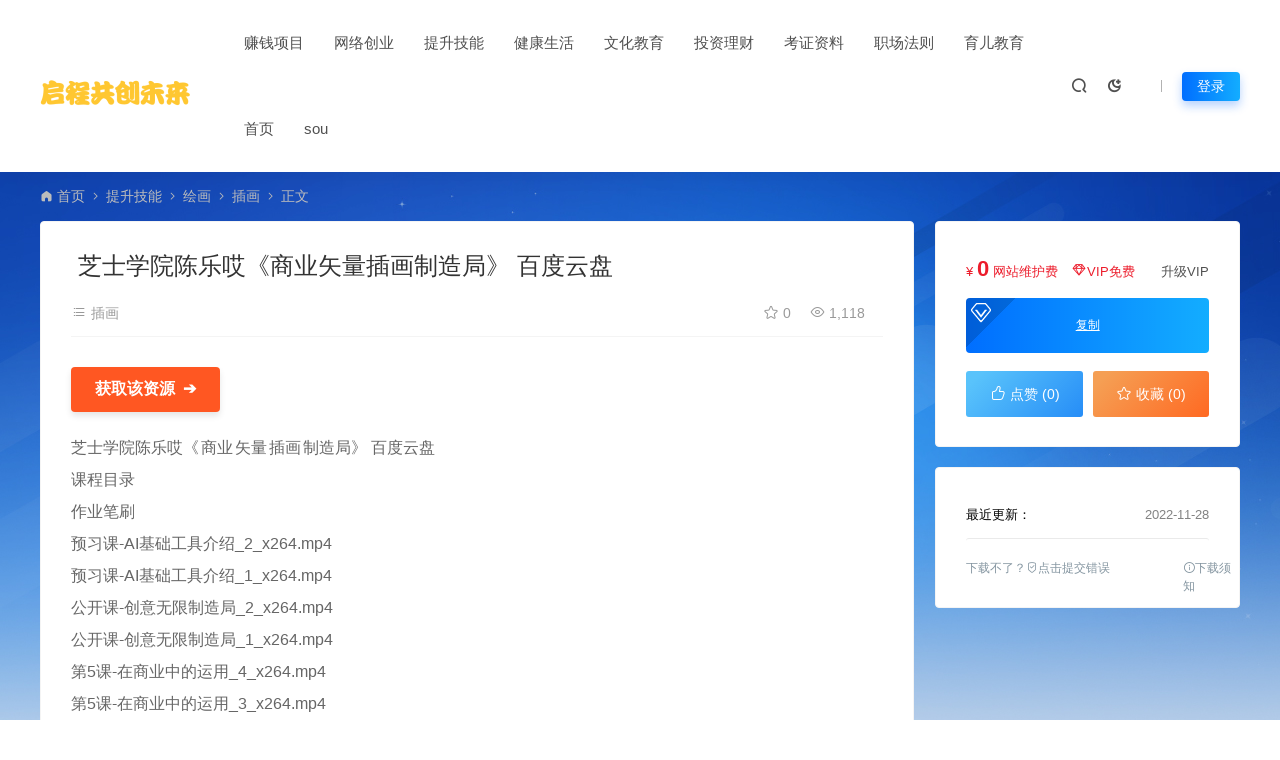

--- FILE ---
content_type: text/html; charset=UTF-8
request_url: https://www.qichengch.com/archives/7161
body_size: 18827
content:
<!DOCTYPE html>
<html lang="zh-Hans" >
	<head>
	    <meta name="referrer" content="no-referrer" />
		<meta charset="UTF-8" />
		<meta name="applicable-device"content="pc,mobile">
		<meta http-equiv="X-UA-Compatible" content="IE=edge">
		<meta name="viewport" content="width=device-width, initial-scale=1">
		<title>芝士学院陈乐哎《商业矢量插画制造局》 百度云盘 &#x2d; 启程共创未来 - 启程共创未来</title>
		<meta name="keywords" content="色彩,插画,商业,ai" />
		<meta name="description" content="芝士学院陈乐哎《商业矢量插画制造局》 百度云盘 课程目录 作业笔刷 预习课-AI基础工具介绍_2_x264.mp4 预习课-AI基础工具介绍_1_x264.mp4 公开课-创意无限制造局_2_x264.mp4 公开课-创意无限制造局_1_x264.mp4 第5课-在商业中的运用_4_x264.mp4 第5课-在商业中的..." />
		<link rel="shortcut icon" href=""/>
		
<!-- The SEO Framework by Beidou Travel -->
<meta name="robots" content="max-snippet:-1,max-image-preview:large,max-video-preview:-1" />
<link rel="canonical" href="https://www.qichengch.com/archives/7161" />
<meta name="description" content="芝士学院陈乐哎《商业矢量插画制造局》 百度云盘 课程目录 作业笔刷 预习课&#x2d;AI基础工具介绍_2_x264." />
<meta property="og:type" content="article" />
<meta property="og:locale" content="zh_CN" />
<meta property="og:site_name" content="启程共创未来" />
<meta property="og:title" content="芝士学院陈乐哎《商业矢量插画制造局》 百度云盘" />
<meta property="og:description" content="芝士学院陈乐哎《商业矢量插画制造局》 百度云盘 课程目录 作业笔刷 预习课&#x2d;AI基础工具介绍_2_x264.mp4 预习课&#x2d;AI基础工具介绍_1_x264.mp4 公开课&#x2d;创意无限制造局_2_x264.mp4 公开课&#x2d;创意无限制造局_1_x264.mp4 第5课&#x2d;在商业中的运用_4_x264.mp4 第5课&#x2d;在商业中的运用_3_x264.mp4 第5课&#x2d;在商业中的运用_2_x264." />
<meta property="og:url" content="https://www.qichengch.com/archives/7161" />
<meta property="og:image" content="https://www.qichengch.com/wp-content/uploads/2022/07/2022071316161321-e1657728989808.png" />
<meta property="og:image:width" content="176" />
<meta property="og:image:height" content="62" />
<meta property="article:published_time" content="2022-11-27T16:55:40+00:00" />
<meta property="article:modified_time" content="2022-11-27T16:55:40+00:00" />
<meta name="twitter:card" content="summary_large_image" />
<meta name="twitter:title" content="芝士学院陈乐哎《商业矢量插画制造局》 百度云盘" />
<meta name="twitter:description" content="芝士学院陈乐哎《商业矢量插画制造局》 百度云盘 课程目录 作业笔刷 预习课&#x2d;AI基础工具介绍_2_x264.mp4 预习课&#x2d;AI基础工具介绍_1_x264.mp4 公开课&#x2d;创意无限制造局_2_x264.mp4 公开课&#x2d;创意无限制造局_1_x264.mp4 第5课&#x2d;在商业中的运用_4_x264.mp4 第5课&#x2d;在商业中的运用_3_x264.mp4 第5课&#x2d;在商业中的运用_2_x264." />
<meta name="twitter:image" content="https://www.qichengch.com/wp-content/uploads/2022/07/2022071316161321-e1657728989808.png" />
<meta name="google-site-verification" content="6fd923fde792fe23a95f67d75f79bbe2fe92a301" />
<meta name="msvalidate.01" content="0690075bf297410d8a1da526f60e33f9" />
<meta name="baidu-site-verification" content="R7Nw653GYMehpKlF" />
<script type="application/ld+json">{"@context":"https://schema.org","@graph":[{"@type":"WebSite","@id":"https://www.qichengch.com/#/schema/WebSite","url":"https://www.qichengch.com/","name":"启程共创未来","description":"qicheng","inLanguage":"zh-Hans","potentialAction":{"@type":"SearchAction","target":{"@type":"EntryPoint","urlTemplate":"https://www.qichengch.com/search/{search_term_string}"},"query-input":"required name=search_term_string"},"publisher":{"@type":"Organization","@id":"https://www.qichengch.com/#/schema/Organization","name":"启程共创未来","url":"https://www.qichengch.com/","logo":{"@type":"ImageObject","url":"https://www.qichengch.com/wp-content/uploads/2022/07/2022071316161321-e1657728989808.png","contentUrl":"https://www.qichengch.com/wp-content/uploads/2022/07/2022071316161321-e1657728989808.png","width":176,"height":62,"contentSize":"68330"}}},{"@type":"WebPage","@id":"https://www.qichengch.com/archives/7161","url":"https://www.qichengch.com/archives/7161","name":"芝士学院陈乐哎《商业矢量插画制造局》 百度云盘 &#x2d; 启程共创未来","description":"芝士学院陈乐哎《商业矢量插画制造局》 百度云盘 课程目录 作业笔刷 预习课&#x2d;AI基础工具介绍_2_x264.","inLanguage":"zh-Hans","isPartOf":{"@id":"https://www.qichengch.com/#/schema/WebSite"},"breadcrumb":{"@type":"BreadcrumbList","@id":"https://www.qichengch.com/#/schema/BreadcrumbList","itemListElement":[{"@type":"ListItem","position":1,"item":"https://www.qichengch.com/","name":"启程共创未来"},{"@type":"ListItem","position":2,"item":"https://www.qichengch.com/jineng","name":"分类： 提升技能"},{"@type":"ListItem","position":3,"item":"https://www.qichengch.com/jineng/meishu","name":"分类： 绘画"},{"@type":"ListItem","position":4,"item":"https://www.qichengch.com/jineng/meishu/chahua","name":"分类： 插画"},{"@type":"ListItem","position":5,"name":"芝士学院陈乐哎《商业矢量插画制造局》 百度云盘"}]},"potentialAction":{"@type":"ReadAction","target":"https://www.qichengch.com/archives/7161"},"datePublished":"2022-11-27T16:55:40+00:00","dateModified":"2022-11-27T16:55:40+00:00","author":{"@type":"Person","@id":"https://www.qichengch.com/#/schema/Person/58324f4a06a4c064870c79e3c932718c","name":"qicheng"}}]}</script>
<!-- / The SEO Framework by Beidou Travel | 10.91ms meta | 1.52ms boot -->

<style id='wp-img-auto-sizes-contain-inline-css' type='text/css'>
img:is([sizes=auto i],[sizes^="auto," i]){contain-intrinsic-size:3000px 1500px}
/*# sourceURL=wp-img-auto-sizes-contain-inline-css */
</style>
<style id='wp-emoji-styles-inline-css' type='text/css'>

	img.wp-smiley, img.emoji {
		display: inline !important;
		border: none !important;
		box-shadow: none !important;
		height: 1em !important;
		width: 1em !important;
		margin: 0 0.07em !important;
		vertical-align: -0.1em !important;
		background: none !important;
		padding: 0 !important;
	}
/*# sourceURL=wp-emoji-styles-inline-css */
</style>
<style id='classic-theme-styles-inline-css' type='text/css'>
/*! This file is auto-generated */
.wp-block-button__link{color:#fff;background-color:#32373c;border-radius:9999px;box-shadow:none;text-decoration:none;padding:calc(.667em + 2px) calc(1.333em + 2px);font-size:1.125em}.wp-block-file__button{background:#32373c;color:#fff;text-decoration:none}
/*# sourceURL=/wp-includes/css/classic-themes.min.css */
</style>
<link rel='stylesheet' id='samsvip-button-style-css' href='https://www.qichengch.com/wp-content/plugins/sams/css/style.css' type='text/css' media='all' />
<link rel='stylesheet' id='uikit-css' href='https://www.qichengch.com/wp-content/themes/ceomax/static/css/uikit.css' type='text/css' media='all' />
<link rel='stylesheet' id='diy-css' href='https://www.qichengch.com/wp-content/themes/ceomax/static/css/diy.css' type='text/css' media='all' />
<link rel='stylesheet' id='iconfont-css' href='https://www.qichengch.com/wp-content/themes/ceomax/static/css/iconfont.css' type='text/css' media='all' />
<link rel='stylesheet' id='font-css' href='https://www.qichengch.com/wp-content/themes/ceomax/static/css/font-awesome.min.css' type='text/css' media='all' />
<link rel='stylesheet' id='erphpdown-css' href='https://www.qichengch.com/wp-content/themes/ceomax/ceoshop/erphpdown/static/erphpdown.css' type='text/css' media='screen' />
<link rel='stylesheet' id='style-css' href='https://www.qichengch.com/wp-content/themes/ceomax/style.css' type='text/css' media='all' />
<script type="text/javascript" src="https://www.qichengch.com/wp-content/themes/ceomax/static/js/jquery.min.js" id="jquery-js"></script>
<script type="text/javascript" src="https://www.qichengch.com/wp-content/themes/ceomax/static/js/uikit.min.js" id="uikit-js"></script>
<script type="text/javascript" src="https://www.qichengch.com/wp-content/themes/ceomax/static/js/jquery.form.js" id="form-js"></script>
<meta name="generator" content="Site Kit by Google 1.170.0" /><!-- Analytics by WP Statistics - https://wp-statistics.com -->
	<style id="erphpdown-custom"></style>
	<script>window._ERPHPDOWN = {"uri":"https://www.qichengch.com/wp-content/themes/ceomax/ceoshop/erphpdown/", "payment": "5", "theme": "ceomax"}</script>
<meta name="google-site-verification" content="DP3eOtKbV87l5_iMah3I5j6F36l8tdqqikfam21_cNU">
<!-- Google AdSense meta tags added by Site Kit -->
<meta name="google-adsense-platform-account" content="ca-host-pub-2644536267352236">
<meta name="google-adsense-platform-domain" content="sitekit.withgoogle.com">
<!-- End Google AdSense meta tags added by Site Kit -->

<!-- Site Kit 添加的 Google AdSense 代码段 -->
<script type="text/javascript" async="async" src="https://pagead2.googlesyndication.com/pagead/js/adsbygoogle.js?client=ca-pub-7926250477233173&amp;host=ca-host-pub-2644536267352236" crossorigin="anonymous"></script>

<!-- 结束 Site Kit 添加的 Google AdSense 代码段 -->
<link rel="icon" href="https://www.qichengch.com/wp-content/uploads/2022/07/2022071316161321-e1657728989808-150x62.png" sizes="32x32" />
<link rel="icon" href="https://www.qichengch.com/wp-content/uploads/2022/07/2022071316161321-e1657728989808.png" sizes="192x192" />
<link rel="apple-touch-icon" href="https://www.qichengch.com/wp-content/uploads/2022/07/2022071316161321-e1657728989808.png" />
<meta name="msapplication-TileImage" content="https://www.qichengch.com/wp-content/uploads/2022/07/2022071316161321-e1657728989808.png" />
	<style id='global-styles-inline-css' type='text/css'>
:root{--wp--preset--aspect-ratio--square: 1;--wp--preset--aspect-ratio--4-3: 4/3;--wp--preset--aspect-ratio--3-4: 3/4;--wp--preset--aspect-ratio--3-2: 3/2;--wp--preset--aspect-ratio--2-3: 2/3;--wp--preset--aspect-ratio--16-9: 16/9;--wp--preset--aspect-ratio--9-16: 9/16;--wp--preset--color--black: #000000;--wp--preset--color--cyan-bluish-gray: #abb8c3;--wp--preset--color--white: #ffffff;--wp--preset--color--pale-pink: #f78da7;--wp--preset--color--vivid-red: #cf2e2e;--wp--preset--color--luminous-vivid-orange: #ff6900;--wp--preset--color--luminous-vivid-amber: #fcb900;--wp--preset--color--light-green-cyan: #7bdcb5;--wp--preset--color--vivid-green-cyan: #00d084;--wp--preset--color--pale-cyan-blue: #8ed1fc;--wp--preset--color--vivid-cyan-blue: #0693e3;--wp--preset--color--vivid-purple: #9b51e0;--wp--preset--gradient--vivid-cyan-blue-to-vivid-purple: linear-gradient(135deg,rgb(6,147,227) 0%,rgb(155,81,224) 100%);--wp--preset--gradient--light-green-cyan-to-vivid-green-cyan: linear-gradient(135deg,rgb(122,220,180) 0%,rgb(0,208,130) 100%);--wp--preset--gradient--luminous-vivid-amber-to-luminous-vivid-orange: linear-gradient(135deg,rgb(252,185,0) 0%,rgb(255,105,0) 100%);--wp--preset--gradient--luminous-vivid-orange-to-vivid-red: linear-gradient(135deg,rgb(255,105,0) 0%,rgb(207,46,46) 100%);--wp--preset--gradient--very-light-gray-to-cyan-bluish-gray: linear-gradient(135deg,rgb(238,238,238) 0%,rgb(169,184,195) 100%);--wp--preset--gradient--cool-to-warm-spectrum: linear-gradient(135deg,rgb(74,234,220) 0%,rgb(151,120,209) 20%,rgb(207,42,186) 40%,rgb(238,44,130) 60%,rgb(251,105,98) 80%,rgb(254,248,76) 100%);--wp--preset--gradient--blush-light-purple: linear-gradient(135deg,rgb(255,206,236) 0%,rgb(152,150,240) 100%);--wp--preset--gradient--blush-bordeaux: linear-gradient(135deg,rgb(254,205,165) 0%,rgb(254,45,45) 50%,rgb(107,0,62) 100%);--wp--preset--gradient--luminous-dusk: linear-gradient(135deg,rgb(255,203,112) 0%,rgb(199,81,192) 50%,rgb(65,88,208) 100%);--wp--preset--gradient--pale-ocean: linear-gradient(135deg,rgb(255,245,203) 0%,rgb(182,227,212) 50%,rgb(51,167,181) 100%);--wp--preset--gradient--electric-grass: linear-gradient(135deg,rgb(202,248,128) 0%,rgb(113,206,126) 100%);--wp--preset--gradient--midnight: linear-gradient(135deg,rgb(2,3,129) 0%,rgb(40,116,252) 100%);--wp--preset--font-size--small: 13px;--wp--preset--font-size--medium: 20px;--wp--preset--font-size--large: 36px;--wp--preset--font-size--x-large: 42px;--wp--preset--spacing--20: 0.44rem;--wp--preset--spacing--30: 0.67rem;--wp--preset--spacing--40: 1rem;--wp--preset--spacing--50: 1.5rem;--wp--preset--spacing--60: 2.25rem;--wp--preset--spacing--70: 3.38rem;--wp--preset--spacing--80: 5.06rem;--wp--preset--shadow--natural: 6px 6px 9px rgba(0, 0, 0, 0.2);--wp--preset--shadow--deep: 12px 12px 50px rgba(0, 0, 0, 0.4);--wp--preset--shadow--sharp: 6px 6px 0px rgba(0, 0, 0, 0.2);--wp--preset--shadow--outlined: 6px 6px 0px -3px rgb(255, 255, 255), 6px 6px rgb(0, 0, 0);--wp--preset--shadow--crisp: 6px 6px 0px rgb(0, 0, 0);}:where(.is-layout-flex){gap: 0.5em;}:where(.is-layout-grid){gap: 0.5em;}body .is-layout-flex{display: flex;}.is-layout-flex{flex-wrap: wrap;align-items: center;}.is-layout-flex > :is(*, div){margin: 0;}body .is-layout-grid{display: grid;}.is-layout-grid > :is(*, div){margin: 0;}:where(.wp-block-columns.is-layout-flex){gap: 2em;}:where(.wp-block-columns.is-layout-grid){gap: 2em;}:where(.wp-block-post-template.is-layout-flex){gap: 1.25em;}:where(.wp-block-post-template.is-layout-grid){gap: 1.25em;}.has-black-color{color: var(--wp--preset--color--black) !important;}.has-cyan-bluish-gray-color{color: var(--wp--preset--color--cyan-bluish-gray) !important;}.has-white-color{color: var(--wp--preset--color--white) !important;}.has-pale-pink-color{color: var(--wp--preset--color--pale-pink) !important;}.has-vivid-red-color{color: var(--wp--preset--color--vivid-red) !important;}.has-luminous-vivid-orange-color{color: var(--wp--preset--color--luminous-vivid-orange) !important;}.has-luminous-vivid-amber-color{color: var(--wp--preset--color--luminous-vivid-amber) !important;}.has-light-green-cyan-color{color: var(--wp--preset--color--light-green-cyan) !important;}.has-vivid-green-cyan-color{color: var(--wp--preset--color--vivid-green-cyan) !important;}.has-pale-cyan-blue-color{color: var(--wp--preset--color--pale-cyan-blue) !important;}.has-vivid-cyan-blue-color{color: var(--wp--preset--color--vivid-cyan-blue) !important;}.has-vivid-purple-color{color: var(--wp--preset--color--vivid-purple) !important;}.has-black-background-color{background-color: var(--wp--preset--color--black) !important;}.has-cyan-bluish-gray-background-color{background-color: var(--wp--preset--color--cyan-bluish-gray) !important;}.has-white-background-color{background-color: var(--wp--preset--color--white) !important;}.has-pale-pink-background-color{background-color: var(--wp--preset--color--pale-pink) !important;}.has-vivid-red-background-color{background-color: var(--wp--preset--color--vivid-red) !important;}.has-luminous-vivid-orange-background-color{background-color: var(--wp--preset--color--luminous-vivid-orange) !important;}.has-luminous-vivid-amber-background-color{background-color: var(--wp--preset--color--luminous-vivid-amber) !important;}.has-light-green-cyan-background-color{background-color: var(--wp--preset--color--light-green-cyan) !important;}.has-vivid-green-cyan-background-color{background-color: var(--wp--preset--color--vivid-green-cyan) !important;}.has-pale-cyan-blue-background-color{background-color: var(--wp--preset--color--pale-cyan-blue) !important;}.has-vivid-cyan-blue-background-color{background-color: var(--wp--preset--color--vivid-cyan-blue) !important;}.has-vivid-purple-background-color{background-color: var(--wp--preset--color--vivid-purple) !important;}.has-black-border-color{border-color: var(--wp--preset--color--black) !important;}.has-cyan-bluish-gray-border-color{border-color: var(--wp--preset--color--cyan-bluish-gray) !important;}.has-white-border-color{border-color: var(--wp--preset--color--white) !important;}.has-pale-pink-border-color{border-color: var(--wp--preset--color--pale-pink) !important;}.has-vivid-red-border-color{border-color: var(--wp--preset--color--vivid-red) !important;}.has-luminous-vivid-orange-border-color{border-color: var(--wp--preset--color--luminous-vivid-orange) !important;}.has-luminous-vivid-amber-border-color{border-color: var(--wp--preset--color--luminous-vivid-amber) !important;}.has-light-green-cyan-border-color{border-color: var(--wp--preset--color--light-green-cyan) !important;}.has-vivid-green-cyan-border-color{border-color: var(--wp--preset--color--vivid-green-cyan) !important;}.has-pale-cyan-blue-border-color{border-color: var(--wp--preset--color--pale-cyan-blue) !important;}.has-vivid-cyan-blue-border-color{border-color: var(--wp--preset--color--vivid-cyan-blue) !important;}.has-vivid-purple-border-color{border-color: var(--wp--preset--color--vivid-purple) !important;}.has-vivid-cyan-blue-to-vivid-purple-gradient-background{background: var(--wp--preset--gradient--vivid-cyan-blue-to-vivid-purple) !important;}.has-light-green-cyan-to-vivid-green-cyan-gradient-background{background: var(--wp--preset--gradient--light-green-cyan-to-vivid-green-cyan) !important;}.has-luminous-vivid-amber-to-luminous-vivid-orange-gradient-background{background: var(--wp--preset--gradient--luminous-vivid-amber-to-luminous-vivid-orange) !important;}.has-luminous-vivid-orange-to-vivid-red-gradient-background{background: var(--wp--preset--gradient--luminous-vivid-orange-to-vivid-red) !important;}.has-very-light-gray-to-cyan-bluish-gray-gradient-background{background: var(--wp--preset--gradient--very-light-gray-to-cyan-bluish-gray) !important;}.has-cool-to-warm-spectrum-gradient-background{background: var(--wp--preset--gradient--cool-to-warm-spectrum) !important;}.has-blush-light-purple-gradient-background{background: var(--wp--preset--gradient--blush-light-purple) !important;}.has-blush-bordeaux-gradient-background{background: var(--wp--preset--gradient--blush-bordeaux) !important;}.has-luminous-dusk-gradient-background{background: var(--wp--preset--gradient--luminous-dusk) !important;}.has-pale-ocean-gradient-background{background: var(--wp--preset--gradient--pale-ocean) !important;}.has-electric-grass-gradient-background{background: var(--wp--preset--gradient--electric-grass) !important;}.has-midnight-gradient-background{background: var(--wp--preset--gradient--midnight) !important;}.has-small-font-size{font-size: var(--wp--preset--font-size--small) !important;}.has-medium-font-size{font-size: var(--wp--preset--font-size--medium) !important;}.has-large-font-size{font-size: var(--wp--preset--font-size--large) !important;}.has-x-large-font-size{font-size: var(--wp--preset--font-size--x-large) !important;}
/*# sourceURL=global-styles-inline-css */
</style>
</head>
	<body id="ceotheme" class="">
        <script>var all_night_theme=false;</script><script>var is_switch_day_night=true;</script>	    <style>
			    </style>
		<div class="ceo-background-muted site ceo-zz-background" >
			<header class="header ceo-background-default ceo-position-relative">
    <div class="navbar">
    	<div class="ceo-container ceo-flex ceo-flex-middle ceo-position-relative ceo-logo-shou">
    		<a href="https://www.qichengch.com" class="logo ceo-logo ceo-display-inline-block" alt="启程共创未来">
    		    <div class="ceo-logo-nav-night ceo-visible@m" style="background-image: url(https://www.qichengch.com/wp-content/uploads/2022/07/202207211629302-e1658421021478.png);"></div>
    		    <div class="ceo-app-logo" style="background-image: url(https://www.qichengch.com/wp-content/uploads/2022/07/2022072204375760.png);"></div>
    		        		</a>
    		
    		<nav class="nav ceo-flex-1 ceo-position-relative ceo-visible@m"><ul id="menu-%e5%90%af%e7%a8%8b" class="nav ceo-flex-1 ceo-margin-remove"><li id="menu-item-937" class="menu-item menu-item-type-taxonomy menu-item-object-category menu-item-937"><a href="https://www.qichengch.com/zhuanqian">赚钱项目</a></li>
<li id="menu-item-936" class="menu-item menu-item-type-taxonomy menu-item-object-category menu-item-has-children menu-item-936"><a href="https://www.qichengch.com/%e8%b4%a2%e7%bb%8f%e9%98%81/wangchuang">网络创业</a>
<ul class="sub-menu">
	<li id="menu-item-2517" class="menu-item menu-item-type-taxonomy menu-item-object-category menu-item-has-children menu-item-2517"><a href="https://www.qichengch.com/%e8%b4%a2%e7%bb%8f%e9%98%81/wangchuang/wangluoyingxiao">市场营销</a>
	<ul class="sub-menu">
		<li id="menu-item-2515" class="menu-item menu-item-type-taxonomy menu-item-object-category menu-item-2515"><a href="https://www.qichengch.com/%e8%b4%a2%e7%bb%8f%e9%98%81/wangchuang/xiaohongshu">小红书</a></li>
	</ul>
</li>
	<li id="menu-item-2518" class="menu-item menu-item-type-taxonomy menu-item-object-category menu-item-has-children menu-item-2518"><a href="https://www.qichengch.com/%e8%b4%a2%e7%bb%8f%e9%98%81/wangchuang/zimeit">自媒体</a>
	<ul class="sub-menu">
		<li id="menu-item-2519" class="menu-item menu-item-type-taxonomy menu-item-object-category menu-item-2519"><a href="https://www.qichengch.com/%e8%b4%a2%e7%bb%8f%e9%98%81/wangchuang/zimeit/kuai">快手</a></li>
		<li id="menu-item-2520" class="menu-item menu-item-type-taxonomy menu-item-object-category menu-item-2520"><a href="https://www.qichengch.com/%e8%b4%a2%e7%bb%8f%e9%98%81/wangchuang/zimeit/douyin">抖音</a></li>
	</ul>
</li>
	<li id="menu-item-2524" class="menu-item menu-item-type-taxonomy menu-item-object-category menu-item-has-children menu-item-2524"><a href="https://www.qichengch.com/%e8%b4%a2%e7%bb%8f%e9%98%81/wangchuang/gouwu">电商平台</a>
	<ul class="sub-menu">
		<li id="menu-item-2516" class="menu-item menu-item-type-taxonomy menu-item-object-category menu-item-2516"><a href="https://www.qichengch.com/%e8%b4%a2%e7%bb%8f%e9%98%81/wangchuang/gouwu/taobao">淘宝</a></li>
		<li id="menu-item-2529" class="menu-item menu-item-type-taxonomy menu-item-object-category menu-item-2529"><a href="https://www.qichengch.com/%e8%b4%a2%e7%bb%8f%e9%98%81/wangchuang/gouwu/pxx">拼多多</a></li>
	</ul>
</li>
</ul>
</li>
<li id="menu-item-938" class="menu-item menu-item-type-taxonomy menu-item-object-category current-post-ancestor menu-item-has-children menu-item-938"><a href="https://www.qichengch.com/jineng">提升技能</a>
<ul class="sub-menu">
	<li id="menu-item-2504" class="menu-item menu-item-type-taxonomy menu-item-object-category menu-item-has-children menu-item-2504"><a href="https://www.qichengch.com/jineng/kaifa">程序开发</a>
	<ul class="sub-menu">
		<li id="menu-item-2505" class="menu-item menu-item-type-taxonomy menu-item-object-category menu-item-2505"><a href="https://www.qichengch.com/jineng/kaifa/php">php</a></li>
		<li id="menu-item-2506" class="menu-item menu-item-type-taxonomy menu-item-object-category menu-item-2506"><a href="https://www.qichengch.com/jineng/kaifa/web">web前端</a></li>
		<li id="menu-item-2507" class="menu-item menu-item-type-taxonomy menu-item-object-category menu-item-2507"><a href="https://www.qichengch.com/jineng/kaifa/daju">大数据</a></li>
		<li id="menu-item-2525" class="menu-item menu-item-type-taxonomy menu-item-object-category menu-item-2525"><a href="https://www.qichengch.com/jineng/kaifa/go">go</a></li>
		<li id="menu-item-2526" class="menu-item menu-item-type-taxonomy menu-item-object-category menu-item-2526"><a href="https://www.qichengch.com/jineng/kaifa/php">php</a></li>
		<li id="menu-item-2527" class="menu-item menu-item-type-taxonomy menu-item-object-category menu-item-2527"><a href="https://www.qichengch.com/jineng/kaifa/python">python</a></li>
		<li id="menu-item-2528" class="menu-item menu-item-type-taxonomy menu-item-object-category menu-item-2528"><a href="https://www.qichengch.com/jineng/kaifa/it">其他IT</a></li>
	</ul>
</li>
	<li id="menu-item-2487" class="menu-item menu-item-type-taxonomy menu-item-object-category menu-item-has-children menu-item-2487"><a href="https://www.qichengch.com/jineng/3d">三维软件</a>
	<ul class="sub-menu">
		<li id="menu-item-2488" class="menu-item menu-item-type-taxonomy menu-item-object-category menu-item-2488"><a href="https://www.qichengch.com/jineng/3d/3dmax">3dmax</a></li>
		<li id="menu-item-2489" class="menu-item menu-item-type-taxonomy menu-item-object-category menu-item-2489"><a href="https://www.qichengch.com/jineng/3d/blender">blender</a></li>
		<li id="menu-item-2490" class="menu-item menu-item-type-taxonomy menu-item-object-category menu-item-2490"><a href="https://www.qichengch.com/jineng/3d/c4d">c4d</a></li>
		<li id="menu-item-2491" class="menu-item menu-item-type-taxonomy menu-item-object-category menu-item-2491"><a href="https://www.qichengch.com/jineng/3d/maya">maya</a></li>
		<li id="menu-item-2492" class="menu-item menu-item-type-taxonomy menu-item-object-category menu-item-2492"><a href="https://www.qichengch.com/jineng/3d/zbrush">Zbrush</a></li>
	</ul>
</li>
	<li id="menu-item-2495" class="menu-item menu-item-type-taxonomy menu-item-object-category menu-item-has-children menu-item-2495"><a href="https://www.qichengch.com/jineng/sheji">平面设计</a>
	<ul class="sub-menu">
		<li id="menu-item-2496" class="menu-item menu-item-type-taxonomy menu-item-object-category menu-item-2496"><a href="https://www.qichengch.com/jineng/sheji/ai">AI</a></li>
		<li id="menu-item-3451" class="menu-item menu-item-type-taxonomy menu-item-object-category menu-item-3451"><a href="https://www.qichengch.com/jineng/sheji/logo">logo设计</a></li>
		<li id="menu-item-3452" class="menu-item menu-item-type-taxonomy menu-item-object-category menu-item-3452"><a href="https://www.qichengch.com/jineng/sheji/pinpai">品牌设计</a></li>
		<li id="menu-item-3453" class="menu-item menu-item-type-taxonomy menu-item-object-category menu-item-3453"><a href="https://www.qichengch.com/jineng/sheji/zishe">字体设计</a></li>
		<li id="menu-item-2497" class="menu-item menu-item-type-taxonomy menu-item-object-category menu-item-2497"><a href="https://www.qichengch.com/jineng/sheji/cdr">cdr</a></li>
		<li id="menu-item-3437" class="menu-item menu-item-type-taxonomy menu-item-object-category menu-item-3437"><a href="https://www.qichengch.com/jineng/sheji/haishe">海报设计</a></li>
		<li id="menu-item-3438" class="menu-item menu-item-type-taxonomy menu-item-object-category menu-item-3438"><a href="https://www.qichengch.com/jineng/sheji/banshi">版式设计</a></li>
		<li id="menu-item-2498" class="menu-item menu-item-type-taxonomy menu-item-object-category menu-item-2498"><a href="https://www.qichengch.com/jineng/sheji/ps">ps</a></li>
	</ul>
</li>
	<li id="menu-item-2500" class="menu-item menu-item-type-taxonomy menu-item-object-category menu-item-has-children menu-item-2500"><a href="https://www.qichengch.com/jineng/yingshi">影视后期</a>
	<ul class="sub-menu">
		<li id="menu-item-2530" class="menu-item menu-item-type-taxonomy menu-item-object-category menu-item-has-children menu-item-2530"><a href="https://www.qichengch.com/jineng/yingshi/tex">视频特效</a>
		<ul class="sub-menu">
			<li id="menu-item-2501" class="menu-item menu-item-type-taxonomy menu-item-object-category menu-item-2501"><a href="https://www.qichengch.com/jineng/yingshi/tex/ae">ae</a></li>
		</ul>
</li>
		<li id="menu-item-2531" class="menu-item menu-item-type-taxonomy menu-item-object-category menu-item-has-children menu-item-2531"><a href="https://www.qichengch.com/jineng/yingshi/jj">剪辑</a>
		<ul class="sub-menu">
			<li id="menu-item-2502" class="menu-item menu-item-type-taxonomy menu-item-object-category menu-item-2502"><a href="https://www.qichengch.com/jineng/yingshi/jj/pr">pr</a></li>
		</ul>
</li>
	</ul>
</li>
	<li id="menu-item-2532" class="menu-item menu-item-type-taxonomy menu-item-object-category menu-item-2532"><a href="https://www.qichengch.com/jineng/shey">摄影</a></li>
	<li id="menu-item-2503" class="menu-item menu-item-type-taxonomy menu-item-object-category menu-item-2503"><a href="https://www.qichengch.com/jineng/fuzhuang">服装设计</a></li>
	<li id="menu-item-2499" class="menu-item menu-item-type-taxonomy menu-item-object-category menu-item-2499"><a href="https://www.qichengch.com/jineng/jianzu">建筑</a></li>
	<li id="menu-item-2508" class="menu-item menu-item-type-taxonomy menu-item-object-category current-post-ancestor menu-item-2508"><a href="https://www.qichengch.com/jineng/meishu">绘画</a></li>
	<li id="menu-item-2511" class="menu-item menu-item-type-taxonomy menu-item-object-category menu-item-2511"><a href="https://www.qichengch.com/jineng/yinyue">音乐</a></li>
	<li id="menu-item-2509" class="menu-item menu-item-type-taxonomy menu-item-object-category menu-item-2509"><a href="https://www.qichengch.com/jineng/tisheng">自我提升</a></li>
	<li id="menu-item-2510" class="menu-item menu-item-type-taxonomy menu-item-object-category menu-item-2510"><a href="https://www.qichengch.com/jineng/jy">记忆力训练</a></li>
	<li id="menu-item-2494" class="menu-item menu-item-type-taxonomy menu-item-object-category menu-item-2494"><a href="https://www.qichengch.com/jineng/yixue">医学</a></li>
	<li id="menu-item-2493" class="menu-item menu-item-type-taxonomy menu-item-object-category menu-item-2493"><a href="https://www.qichengch.com/jineng/xiezuo">写作文案</a></li>
</ul>
</li>
<li id="menu-item-939" class="menu-item menu-item-type-taxonomy menu-item-object-category menu-item-has-children menu-item-939"><a href="https://www.qichengch.com/%e6%9d%82%e5%ad%a6%e9%98%81/jiankang">健康生活</a>
<ul class="sub-menu">
	<li id="menu-item-2482" class="menu-item menu-item-type-taxonomy menu-item-object-category menu-item-2482"><a href="https://www.qichengch.com/%e6%9d%82%e5%ad%a6%e9%98%81/jiankang/xinli">心理</a></li>
	<li id="menu-item-2483" class="menu-item menu-item-type-taxonomy menu-item-object-category menu-item-2483"><a href="https://www.qichengch.com/%e6%9d%82%e5%ad%a6%e9%98%81/jiankang/shougong">兴趣爱好</a></li>
	<li id="menu-item-2480" class="menu-item menu-item-type-taxonomy menu-item-object-category menu-item-2480"><a href="https://www.qichengch.com/%e6%9d%82%e5%ad%a6%e9%98%81/jiankang/shf">书法</a></li>
	<li id="menu-item-2481" class="menu-item menu-item-type-taxonomy menu-item-object-category menu-item-2481"><a href="https://www.qichengch.com/%e6%9d%82%e5%ad%a6%e9%98%81/jiankang/jianshen">健身</a></li>
	<li id="menu-item-2485" class="menu-item menu-item-type-taxonomy menu-item-object-category menu-item-2485"><a href="https://www.qichengch.com/%e6%9d%82%e5%ad%a6%e9%98%81/jiankang/meishi">美食</a></li>
	<li id="menu-item-2479" class="menu-item menu-item-type-taxonomy menu-item-object-category menu-item-2479"><a href="https://www.qichengch.com/%e6%9d%82%e5%ad%a6%e9%98%81/jiankang/lxjw">两性情感</a></li>
	<li id="menu-item-2484" class="menu-item menu-item-type-taxonomy menu-item-object-category menu-item-2484"><a href="https://www.qichengch.com/%e6%9d%82%e5%ad%a6%e9%98%81/jiankang/yxzb">易学占卜</a></li>
</ul>
</li>
<li id="menu-item-1961" class="menu-item menu-item-type-taxonomy menu-item-object-category menu-item-has-children menu-item-1961"><a href="https://www.qichengch.com/wenjiao">文化教育</a>
<ul class="sub-menu">
	<li id="menu-item-2522" class="menu-item menu-item-type-taxonomy menu-item-object-category menu-item-2522"><a href="https://www.qichengch.com/wenjiao/yyu">英语</a></li>
	<li id="menu-item-2521" class="menu-item menu-item-type-taxonomy menu-item-object-category menu-item-2521"><a href="https://www.qichengch.com/wenjiao/shx">数学</a></li>
	<li id="menu-item-2523" class="menu-item menu-item-type-taxonomy menu-item-object-category menu-item-2523"><a href="https://www.qichengch.com/wenjiao/yw">语文</a></li>
	<li id="menu-item-3439" class="menu-item menu-item-type-taxonomy menu-item-object-category menu-item-3439"><a href="https://www.qichengch.com/wenjiao/wuli">物理</a></li>
	<li id="menu-item-3440" class="menu-item menu-item-type-taxonomy menu-item-object-category menu-item-3440"><a href="https://www.qichengch.com/wenjiao/ky">考研</a></li>
	<li id="menu-item-3454" class="menu-item menu-item-type-taxonomy menu-item-object-category menu-item-3454"><a href="https://www.qichengch.com/wenjiao/huaxue">化学</a></li>
	<li id="menu-item-3455" class="menu-item menu-item-type-taxonomy menu-item-object-category menu-item-3455"><a href="https://www.qichengch.com/wenjiao/lishi">历史</a></li>
	<li id="menu-item-3456" class="menu-item menu-item-type-taxonomy menu-item-object-category menu-item-3456"><a href="https://www.qichengch.com/wenjiao/xuefa">学习方法</a></li>
</ul>
</li>
<li id="menu-item-2486" class="menu-item menu-item-type-taxonomy menu-item-object-category menu-item-2486"><a href="https://www.qichengch.com/%e8%b4%a2%e7%bb%8f%e9%98%81/tzlc">投资理财</a></li>
<li id="menu-item-3433" class="menu-item menu-item-type-taxonomy menu-item-object-category menu-item-3433"><a href="https://www.qichengch.com/kaoliao">考证资料</a></li>
<li id="menu-item-3445" class="menu-item menu-item-type-taxonomy menu-item-object-category menu-item-3445"><a href="https://www.qichengch.com/jineng/jcfz">职场法则</a></li>
<li id="menu-item-3434" class="menu-item menu-item-type-taxonomy menu-item-object-category menu-item-3434"><a href="https://www.qichengch.com/yujiao">育儿教育</a></li>
<li id="menu-item-1962" class="menu-item menu-item-type-taxonomy menu-item-object-category menu-item-1962"><a href="https://www.qichengch.com/zhu">首页</a></li>
<li id="menu-item-14556" class="menu-item menu-item-type-post_type menu-item-object-page menu-item-14556"><a href="https://www.qichengch.com/archives/sou">sou</a></li>
</ul></nav>    
    		<div class="header-info ceo-flex ceo-flex-middle">
    		        			<a href="#header-search" class="header-search ceo-navbar-s" ceo-toggle><i class="iconfont icon-sousuo ceo-text-bolder"></i></a>
    			    			    			<a href="javascript:switchNightMode()" class="header-search ceo-navbar-s" ceo-tooltip="开启/关闭夜间模式"><i class="iconfont icon-nightmode ceo-text-bolder to-night"></i></a>
    			    			    			<a href="#mob-nav" ceo-toggle><i class="iconfont icon-category ceo-text-bolder ceo-hidden@s"></i></a>
    			<div id="mob-nav" ceo-offcanvas>
    		        <div class="ceo-offcanvas-bar ceo-background-default ceo-box-shadow-small">
    					<div class="mob-nav">
    						<div class="b-b ceo-padding-small ceo-text-center">
    							<a href="https://www.qichengch.com" class="logo ceo-display-inline-block"><img src="https://www.qichengch.com/wp-content/uploads/2022/07/202207211629302-e1658421021478.png" /></a>
    						</div>
    						<ul id="menu-%e5%90%af%e7%a8%8b-1" class="nav ceo-flex-1  ceo-text-left"><li class="menu-item menu-item-type-taxonomy menu-item-object-category menu-item-937"><a href="https://www.qichengch.com/zhuanqian">赚钱项目</a></li>
<li class="menu-item menu-item-type-taxonomy menu-item-object-category menu-item-has-children menu-item-936"><a href="https://www.qichengch.com/%e8%b4%a2%e7%bb%8f%e9%98%81/wangchuang">网络创业</a>
<ul class="sub-menu">
	<li class="menu-item menu-item-type-taxonomy menu-item-object-category menu-item-has-children menu-item-2517"><a href="https://www.qichengch.com/%e8%b4%a2%e7%bb%8f%e9%98%81/wangchuang/wangluoyingxiao">市场营销</a>
	<ul class="sub-menu">
		<li class="menu-item menu-item-type-taxonomy menu-item-object-category menu-item-2515"><a href="https://www.qichengch.com/%e8%b4%a2%e7%bb%8f%e9%98%81/wangchuang/xiaohongshu">小红书</a></li>
	</ul>
</li>
	<li class="menu-item menu-item-type-taxonomy menu-item-object-category menu-item-has-children menu-item-2518"><a href="https://www.qichengch.com/%e8%b4%a2%e7%bb%8f%e9%98%81/wangchuang/zimeit">自媒体</a>
	<ul class="sub-menu">
		<li class="menu-item menu-item-type-taxonomy menu-item-object-category menu-item-2519"><a href="https://www.qichengch.com/%e8%b4%a2%e7%bb%8f%e9%98%81/wangchuang/zimeit/kuai">快手</a></li>
		<li class="menu-item menu-item-type-taxonomy menu-item-object-category menu-item-2520"><a href="https://www.qichengch.com/%e8%b4%a2%e7%bb%8f%e9%98%81/wangchuang/zimeit/douyin">抖音</a></li>
	</ul>
</li>
	<li class="menu-item menu-item-type-taxonomy menu-item-object-category menu-item-has-children menu-item-2524"><a href="https://www.qichengch.com/%e8%b4%a2%e7%bb%8f%e9%98%81/wangchuang/gouwu">电商平台</a>
	<ul class="sub-menu">
		<li class="menu-item menu-item-type-taxonomy menu-item-object-category menu-item-2516"><a href="https://www.qichengch.com/%e8%b4%a2%e7%bb%8f%e9%98%81/wangchuang/gouwu/taobao">淘宝</a></li>
		<li class="menu-item menu-item-type-taxonomy menu-item-object-category menu-item-2529"><a href="https://www.qichengch.com/%e8%b4%a2%e7%bb%8f%e9%98%81/wangchuang/gouwu/pxx">拼多多</a></li>
	</ul>
</li>
</ul>
</li>
<li class="menu-item menu-item-type-taxonomy menu-item-object-category current-post-ancestor menu-item-has-children menu-item-938"><a href="https://www.qichengch.com/jineng">提升技能</a>
<ul class="sub-menu">
	<li class="menu-item menu-item-type-taxonomy menu-item-object-category menu-item-has-children menu-item-2504"><a href="https://www.qichengch.com/jineng/kaifa">程序开发</a>
	<ul class="sub-menu">
		<li class="menu-item menu-item-type-taxonomy menu-item-object-category menu-item-2505"><a href="https://www.qichengch.com/jineng/kaifa/php">php</a></li>
		<li class="menu-item menu-item-type-taxonomy menu-item-object-category menu-item-2506"><a href="https://www.qichengch.com/jineng/kaifa/web">web前端</a></li>
		<li class="menu-item menu-item-type-taxonomy menu-item-object-category menu-item-2507"><a href="https://www.qichengch.com/jineng/kaifa/daju">大数据</a></li>
		<li class="menu-item menu-item-type-taxonomy menu-item-object-category menu-item-2525"><a href="https://www.qichengch.com/jineng/kaifa/go">go</a></li>
		<li class="menu-item menu-item-type-taxonomy menu-item-object-category menu-item-2526"><a href="https://www.qichengch.com/jineng/kaifa/php">php</a></li>
		<li class="menu-item menu-item-type-taxonomy menu-item-object-category menu-item-2527"><a href="https://www.qichengch.com/jineng/kaifa/python">python</a></li>
		<li class="menu-item menu-item-type-taxonomy menu-item-object-category menu-item-2528"><a href="https://www.qichengch.com/jineng/kaifa/it">其他IT</a></li>
	</ul>
</li>
	<li class="menu-item menu-item-type-taxonomy menu-item-object-category menu-item-has-children menu-item-2487"><a href="https://www.qichengch.com/jineng/3d">三维软件</a>
	<ul class="sub-menu">
		<li class="menu-item menu-item-type-taxonomy menu-item-object-category menu-item-2488"><a href="https://www.qichengch.com/jineng/3d/3dmax">3dmax</a></li>
		<li class="menu-item menu-item-type-taxonomy menu-item-object-category menu-item-2489"><a href="https://www.qichengch.com/jineng/3d/blender">blender</a></li>
		<li class="menu-item menu-item-type-taxonomy menu-item-object-category menu-item-2490"><a href="https://www.qichengch.com/jineng/3d/c4d">c4d</a></li>
		<li class="menu-item menu-item-type-taxonomy menu-item-object-category menu-item-2491"><a href="https://www.qichengch.com/jineng/3d/maya">maya</a></li>
		<li class="menu-item menu-item-type-taxonomy menu-item-object-category menu-item-2492"><a href="https://www.qichengch.com/jineng/3d/zbrush">Zbrush</a></li>
	</ul>
</li>
	<li class="menu-item menu-item-type-taxonomy menu-item-object-category menu-item-has-children menu-item-2495"><a href="https://www.qichengch.com/jineng/sheji">平面设计</a>
	<ul class="sub-menu">
		<li class="menu-item menu-item-type-taxonomy menu-item-object-category menu-item-2496"><a href="https://www.qichengch.com/jineng/sheji/ai">AI</a></li>
		<li class="menu-item menu-item-type-taxonomy menu-item-object-category menu-item-3451"><a href="https://www.qichengch.com/jineng/sheji/logo">logo设计</a></li>
		<li class="menu-item menu-item-type-taxonomy menu-item-object-category menu-item-3452"><a href="https://www.qichengch.com/jineng/sheji/pinpai">品牌设计</a></li>
		<li class="menu-item menu-item-type-taxonomy menu-item-object-category menu-item-3453"><a href="https://www.qichengch.com/jineng/sheji/zishe">字体设计</a></li>
		<li class="menu-item menu-item-type-taxonomy menu-item-object-category menu-item-2497"><a href="https://www.qichengch.com/jineng/sheji/cdr">cdr</a></li>
		<li class="menu-item menu-item-type-taxonomy menu-item-object-category menu-item-3437"><a href="https://www.qichengch.com/jineng/sheji/haishe">海报设计</a></li>
		<li class="menu-item menu-item-type-taxonomy menu-item-object-category menu-item-3438"><a href="https://www.qichengch.com/jineng/sheji/banshi">版式设计</a></li>
		<li class="menu-item menu-item-type-taxonomy menu-item-object-category menu-item-2498"><a href="https://www.qichengch.com/jineng/sheji/ps">ps</a></li>
	</ul>
</li>
	<li class="menu-item menu-item-type-taxonomy menu-item-object-category menu-item-has-children menu-item-2500"><a href="https://www.qichengch.com/jineng/yingshi">影视后期</a>
	<ul class="sub-menu">
		<li class="menu-item menu-item-type-taxonomy menu-item-object-category menu-item-has-children menu-item-2530"><a href="https://www.qichengch.com/jineng/yingshi/tex">视频特效</a>
		<ul class="sub-menu">
			<li class="menu-item menu-item-type-taxonomy menu-item-object-category menu-item-2501"><a href="https://www.qichengch.com/jineng/yingshi/tex/ae">ae</a></li>
		</ul>
</li>
		<li class="menu-item menu-item-type-taxonomy menu-item-object-category menu-item-has-children menu-item-2531"><a href="https://www.qichengch.com/jineng/yingshi/jj">剪辑</a>
		<ul class="sub-menu">
			<li class="menu-item menu-item-type-taxonomy menu-item-object-category menu-item-2502"><a href="https://www.qichengch.com/jineng/yingshi/jj/pr">pr</a></li>
		</ul>
</li>
	</ul>
</li>
	<li class="menu-item menu-item-type-taxonomy menu-item-object-category menu-item-2532"><a href="https://www.qichengch.com/jineng/shey">摄影</a></li>
	<li class="menu-item menu-item-type-taxonomy menu-item-object-category menu-item-2503"><a href="https://www.qichengch.com/jineng/fuzhuang">服装设计</a></li>
	<li class="menu-item menu-item-type-taxonomy menu-item-object-category menu-item-2499"><a href="https://www.qichengch.com/jineng/jianzu">建筑</a></li>
	<li class="menu-item menu-item-type-taxonomy menu-item-object-category current-post-ancestor menu-item-2508"><a href="https://www.qichengch.com/jineng/meishu">绘画</a></li>
	<li class="menu-item menu-item-type-taxonomy menu-item-object-category menu-item-2511"><a href="https://www.qichengch.com/jineng/yinyue">音乐</a></li>
	<li class="menu-item menu-item-type-taxonomy menu-item-object-category menu-item-2509"><a href="https://www.qichengch.com/jineng/tisheng">自我提升</a></li>
	<li class="menu-item menu-item-type-taxonomy menu-item-object-category menu-item-2510"><a href="https://www.qichengch.com/jineng/jy">记忆力训练</a></li>
	<li class="menu-item menu-item-type-taxonomy menu-item-object-category menu-item-2494"><a href="https://www.qichengch.com/jineng/yixue">医学</a></li>
	<li class="menu-item menu-item-type-taxonomy menu-item-object-category menu-item-2493"><a href="https://www.qichengch.com/jineng/xiezuo">写作文案</a></li>
</ul>
</li>
<li class="menu-item menu-item-type-taxonomy menu-item-object-category menu-item-has-children menu-item-939"><a href="https://www.qichengch.com/%e6%9d%82%e5%ad%a6%e9%98%81/jiankang">健康生活</a>
<ul class="sub-menu">
	<li class="menu-item menu-item-type-taxonomy menu-item-object-category menu-item-2482"><a href="https://www.qichengch.com/%e6%9d%82%e5%ad%a6%e9%98%81/jiankang/xinli">心理</a></li>
	<li class="menu-item menu-item-type-taxonomy menu-item-object-category menu-item-2483"><a href="https://www.qichengch.com/%e6%9d%82%e5%ad%a6%e9%98%81/jiankang/shougong">兴趣爱好</a></li>
	<li class="menu-item menu-item-type-taxonomy menu-item-object-category menu-item-2480"><a href="https://www.qichengch.com/%e6%9d%82%e5%ad%a6%e9%98%81/jiankang/shf">书法</a></li>
	<li class="menu-item menu-item-type-taxonomy menu-item-object-category menu-item-2481"><a href="https://www.qichengch.com/%e6%9d%82%e5%ad%a6%e9%98%81/jiankang/jianshen">健身</a></li>
	<li class="menu-item menu-item-type-taxonomy menu-item-object-category menu-item-2485"><a href="https://www.qichengch.com/%e6%9d%82%e5%ad%a6%e9%98%81/jiankang/meishi">美食</a></li>
	<li class="menu-item menu-item-type-taxonomy menu-item-object-category menu-item-2479"><a href="https://www.qichengch.com/%e6%9d%82%e5%ad%a6%e9%98%81/jiankang/lxjw">两性情感</a></li>
	<li class="menu-item menu-item-type-taxonomy menu-item-object-category menu-item-2484"><a href="https://www.qichengch.com/%e6%9d%82%e5%ad%a6%e9%98%81/jiankang/yxzb">易学占卜</a></li>
</ul>
</li>
<li class="menu-item menu-item-type-taxonomy menu-item-object-category menu-item-has-children menu-item-1961"><a href="https://www.qichengch.com/wenjiao">文化教育</a>
<ul class="sub-menu">
	<li class="menu-item menu-item-type-taxonomy menu-item-object-category menu-item-2522"><a href="https://www.qichengch.com/wenjiao/yyu">英语</a></li>
	<li class="menu-item menu-item-type-taxonomy menu-item-object-category menu-item-2521"><a href="https://www.qichengch.com/wenjiao/shx">数学</a></li>
	<li class="menu-item menu-item-type-taxonomy menu-item-object-category menu-item-2523"><a href="https://www.qichengch.com/wenjiao/yw">语文</a></li>
	<li class="menu-item menu-item-type-taxonomy menu-item-object-category menu-item-3439"><a href="https://www.qichengch.com/wenjiao/wuli">物理</a></li>
	<li class="menu-item menu-item-type-taxonomy menu-item-object-category menu-item-3440"><a href="https://www.qichengch.com/wenjiao/ky">考研</a></li>
	<li class="menu-item menu-item-type-taxonomy menu-item-object-category menu-item-3454"><a href="https://www.qichengch.com/wenjiao/huaxue">化学</a></li>
	<li class="menu-item menu-item-type-taxonomy menu-item-object-category menu-item-3455"><a href="https://www.qichengch.com/wenjiao/lishi">历史</a></li>
	<li class="menu-item menu-item-type-taxonomy menu-item-object-category menu-item-3456"><a href="https://www.qichengch.com/wenjiao/xuefa">学习方法</a></li>
</ul>
</li>
<li class="menu-item menu-item-type-taxonomy menu-item-object-category menu-item-2486"><a href="https://www.qichengch.com/%e8%b4%a2%e7%bb%8f%e9%98%81/tzlc">投资理财</a></li>
<li class="menu-item menu-item-type-taxonomy menu-item-object-category menu-item-3433"><a href="https://www.qichengch.com/kaoliao">考证资料</a></li>
<li class="menu-item menu-item-type-taxonomy menu-item-object-category menu-item-3445"><a href="https://www.qichengch.com/jineng/jcfz">职场法则</a></li>
<li class="menu-item menu-item-type-taxonomy menu-item-object-category menu-item-3434"><a href="https://www.qichengch.com/yujiao">育儿教育</a></li>
<li class="menu-item menu-item-type-taxonomy menu-item-object-category menu-item-1962"><a href="https://www.qichengch.com/zhu">首页</a></li>
<li class="menu-item menu-item-type-post_type menu-item-object-page menu-item-14556"><a href="https://www.qichengch.com/archives/sou">sou</a></li>
</ul>    					</div>
    		        </div>
    		    </div>
        		<div id="header-search" ceo-modal>
    <div class="ceo-tan ceo-modal-dialog ceo-modal-body home-modal ceo-padding-remove ceo-margin-auto-vertical">
        <button class="ceo-modal-close-default" type="button" ceo-close></button>
        <div class="b-r-12 ceo-background-default ceo-overflow-hidden ceo-position-relative ceo-padding-30px">
            <h3>搜索</h3>
    		<div class="search search-navbar">
    			<form method="get" class="b-r-4 b-a ceo-form ceo-flex ceo-overflow-hidden search-form" action="https://www.qichengch.com">
    				<input type="search" placeholder="输入关键字搜索" autocomplete="off" value="" name="s" required="required" class="ceo-input ceo-flex-1 ceo-text-small">
    				<button type="submit"><i class="iconfont icon-sousuo ceo-text-bolder"></i></button>
    			</form>
    		</div>
            <div class="header-btn-search">
                <div class="header-btn-search-s ceo-dt change-color btn-search-all">搜索全站</div>
                            </div>
    		<div class="tags-item ceo-margin-top">
    			<p class="ceo-margin-small-bottom ceo-text-small">热门标签：</p>
    			<a href="https://www.qichengch.com/archives/tag/ps" class="tag-cloud-link tag-link-121 tag-link-position-1" style="font-size: 12px;">ps</a>
<a href="https://www.qichengch.com/archives/tag/shiping" class="tag-cloud-link tag-link-118 tag-link-position-2" style="font-size: 12px;">视频</a>
<a href="https://www.qichengch.com/archives/tag/xianmu" class="tag-cloud-link tag-link-74 tag-link-position-3" style="font-size: 12px;">项目</a>
<a href="https://www.qichengch.com/archives/tag/jiaocheng" class="tag-cloud-link tag-link-131 tag-link-position-4" style="font-size: 12px;">教程</a>
<a href="https://www.qichengch.com/archives/tag/douyin" class="tag-cloud-link tag-link-33 tag-link-position-5" style="font-size: 12px;">抖音</a>
<a href="https://www.qichengch.com/archives/tag/yunying" class="tag-cloud-link tag-link-62 tag-link-position-6" style="font-size: 12px;">运营</a>
<a href="https://www.qichengch.com/archives/tag/duansh" class="tag-cloud-link tag-link-152 tag-link-position-7" style="font-size: 12px;">短视频</a>
<a href="https://www.qichengch.com/archives/tag/sheji" class="tag-cloud-link tag-link-44 tag-link-position-8" style="font-size: 12px;">设计</a>
<a href="https://www.qichengch.com/archives/tag/ip" class="tag-cloud-link tag-link-85 tag-link-position-9" style="font-size: 12px;">ip</a>    		</div>
		</div>
    	<div class="home-modal-bottom">
    	    <ul>
    	        <li></li>
    	        <li></li>
    	    </ul>
    	</div>
	</div>
</div>
<script>
    $(".btn-search-all").on("click",function () {
        $(".search .search-form button").trigger('click')
    })
    $(".btn-search-category").on("click",function (event) {
        event.preventDefault()
        let search_s=$(".search-navbar input[name=s]").val();
        if(!search_s){
            return false;
        }
        let category_search_url='/?s='+search_s+"&cat=7161"
        console.log(category_search_url)
        location.href=category_search_url
    })
</script>        		
        		<em class="ceo-display-inline-block"></em>
	<a href="#modal-login"class="head-login b-r-4 change-color ceo-display-inline-block ceo-text-small" ceo-toggle>登录</a>
    		</div>
    	</div>
    </div>
</header><main>
		<section class="beijing"  style="background: url(https://www.qichengch.com/wp-content/themes/ceomax/static/images/ceo-bg.jpg) no-repeat top center;">

		<div class="ceo-container ceo-margin-medium-bottom">
            <!--当前位置-->
<div class="ceo-flex ceo-weizhi">
            <div class="crumb ceo-flex-1 ceo-text-small">
            <div class="crumb ceo-flex-1"><i class="iconfont icon-shouye1"></i> <a itemprop="breadcrumb" href="https://www.qichengch.com">首页</a> <i class="iconfont icon-arrow-right"></i> <a itemprop="breadcrumb" href="https://www.qichengch.com/jineng">提升技能</a> <i class="iconfont icon-arrow-right"></i> <a itemprop="breadcrumb" href="https://www.qichengch.com/jineng/meishu">绘画</a> <i class="iconfont icon-arrow-right"></i> <a itemprop="breadcrumb" href="https://www.qichengch.com/jineng/meishu/chahua">插画</a> <i class="iconfont icon-arrow-right"></i> <span class="current">正文</span></div>        </div>
        </div>
<!--当前位置-->			<div class="ceo-side-lie ceo-margin-top-20" ceo-grid>
				<div class="ceo-side-lie-z single ceo-width-auto">
				    
<div class="ceo_app_shop">
    <div class="app_shop_mk" style="background: url(https://www.qichengch.com/wp-content/themes/ceomax/static/images/ceo-shop3-bg.png) no-repeat center top;background-size: 100% 100%;">
                <div class="app_shop_img">
            <img src="https://www.qichengch.com/wp-content/themes/ceomax/timthumb.php?src=https://www.qichengch.com/wp-content/themes/ceomax/static/images/ceotheme_no.jpg&h=200&w=300&zc=1&a=t&q=100&s=1" data-src="https://www.qichengch.com/wp-content/themes/ceomax/timthumb.php?src=https://www.qichengch.com/wp-content/themes/ceomax/static/images/ceotheme_no.jpg&h=200&w=300&zc=1&a=t&q=100&s=1" alt="芝士学院陈乐哎《商业矢量插画制造局》 百度云盘">
        </div>
                <div class="app_shop_title">
            <h1 class="app_shop_title_h1" title="芝士学院陈乐哎《商业矢量插画制造局》 百度云盘">
                

<div class="ceo-single-tese">
    </div>                芝士学院陈乐哎《商业矢量插画制造局》 百度云盘            </h1>
            <div class="p2">
                <div class="ceo-text-small ceo-text-muted ceo-flex ceo-text-truncate ceo-overflow-auto">
				    <div class="avatar ceo-flex-middle">
					    				    </div>
				    										<span class="ceo-display-inline-block ceo-flex ceo-flex-middle"><i class="iconfont icon-yanjing"></i> 1,118</span>
										
										<span class="ceo-display-inline-block ceo-single-left ceo-flex ceo-flex-middle">					</span>
									</div>
            </div>
        </div>
    </div>
    
        <div class="app_shop_box">
        <div class="app_shop_jg ceo-flex">
            <span class="app_shop_jg_se ceo-flex-1">
                <em style="font-size: 12px;">¥</em>
                <span id="priceinfo">0</span>
                <em style="font-size: 12px;">网站维护费 </em>
            </span>
            
            <!--点赞收藏按钮-->
                        <div class="p4">
                <a href="javascript:;" data-action="topTop" data-id="7161" class="ceo-display-inline-block btn change-color dotGood ">
        		<i class="iconfont icon-dianzan"></i> 点赞 (<span class="count">0</span>)
            	</a>
                <a href="javascript:;" class="add-collection btn change-color-sc" data-id="7161"><i class="iconfont icon-shoucang"></i> 收藏 (0)</a>            </div>
                    </div>
        
        <!--VIP权限-->
        <div class="app_shop_vip">
            <span class="app_shop_vip_title">
                <i class="iconfont icon-sketch"></i>VIP免费            </span>
        </div>
        <script>
            $('.pricelt li').click(function () { !$(this).hasClass('disabled') && $(this).addClass("on").siblings().removeClass("on"); });
        </script>
        <div class="app_shop_an">
            <div class="xz">
                <!--下载按钮-->
                <div class="xz1">
                    <a class="makeFunc" href="javascript:void(0)" onclick="ceoshop_download('')"><i class="iconfont icon-download"></i>
                                        </a>
                </div>
                
                <!--升级会员-->
                <div class="xz1">
                    <a class="shop3-vip" href="" target="_blank" >
                        <i class="iconfont icon-vip"></i>                     </a>
                </div>
            </div>
            
            <!--演示按钮-->
                        
            <!--提示语-->
                        <div class="hont"><i class="iconfont icon-info-circle"></i>下载不了？请联系网站客服提交链接错误！</div>
                        
        </div>
                <div class="app_mother ceo-text-truncate ceo-overflow-auto"><i class="iconfont icon-cart-Empty"></i>增值服务：
                    </div>
            </div>
    </div>					<div class="">
						<div class=" b-a b-r-4 single-warp ceo-overflow-hidden ceo-background-default ceo-margin-bottom ceo-padding-remove-bottom">

                    		<!--文章标题模块-->
                    		<div class="ceo-app-shop2-bt ceo-background-default b-b ceo-margin-bottom-30">
                    			<div class=" ceo-container ceo-text-small ceo-single-padding">
                    				<div class="single-head">
                    					<h1 class="ceo-h15 ceo-margin-bottom-20" title="芝士学院陈乐哎《商业矢量插画制造局》 百度云盘">
                    					

<div class="ceo-single-tese">
    </div>                            			芝士学院陈乐哎《商业矢量插画制造局》 百度云盘                            			</h1>
                    					<div class="ceo-text-small ceo-text-muted ceo-flex ceo-text-truncate ceo-overflow-auto">
                    					    <div class="avatar ceo-flex ceo-flex-1 ceo-flex-middle ceo-single-right">
                        					        
                        						                        						<span class="ceo-display-inline-block ceo-single-right ceo-flex ceo-flex-middle"><i class="iconfont icon-category"></i> <a href="https://www.qichengch.com/jineng/meishu/chahua">插画</a></span>
                        						                        						
                        						                        						<span class="ceo-display-inline-block ceo-flex ceo-flex-middle"></span>
                        						                    					    </div>


                    					    
                    						                    						<span class="ceo-display-inline-block ceo-single-right ceo-flex ceo-flex-middle"><i class="iconfont icon-shoucang"></i> 0</span>
                    						
                    						                    						<span class="ceo-display-inline-block ceo-single-right ceo-flex ceo-flex-middle"><i class="iconfont icon-yanjing"></i> 1,118</span>
                    						
                    						
                    					</div>
                    				</div>
                    			</div>
                    		</div>
            				<!--文章标题模块-->

							<!--文章内容模块-->
							<div class="single-content" id="contentstart">
							    <!--内页顶部广告位-->
<!--内页顶部广告位-->                                
<div class="ceo-video-s">
<script src="https://www.qichengch.com/wp-content/themes/ceomax/module/ckplayer/ckplayer.min.js"></script><script>
	$(".erphp-login-must").on("click",function () {
		UIkit.modal('#modal-login').show();
	})
    $(function () {

        if(jQuery('.ckplayer-video').length){
            jQuery('.ckplayer-video').each(function(){
                jQuery(this).height(jQuery(this).width()*0.5678);
            });
        }

        if(jQuery(".ckplayer-video-real").length){
            jQuery(".ckplayer-video-real").bind('contextmenu',function() { return false; });
            jQuery(".ckplayer-video-real").each(function(){
                var conv = jQuery(this).data("video")
                conn = jQuery(this).data("nonce");
                new ckplayer({
                    container:"#ckplayer-video-"+conn,
                    variable:"player",
                    autoplay:false,
                    video:conv
                });
            });
        }
        //提示购买
        $(".playicon").on("click",function () {
            if($(this).next().find(".erphpdown-buy").length){
                $(this).next().find(".erphpdown-buy").trigger('click')
            }
        })

        //播放
        $("li a.video_link_play,.ceo-shop5-liebiao a").on("click",function (event) {
            // event.preventDefault()
            console.log($(this).attr("data-video_link"))
            var video_link=$(this).attr("data-video_link")
            if(video_link){
                if( $(".single-video iframe").length){
                    $(".single-video iframe").attr('src',$(this).attr("data-video_link"))
                    $(".ceo-shop5-liebiao li").removeClass('ceo-shop5-liebiao-s')
                    $(".ceo-shop5-liebiao li a").removeClass('ceo-shop5-liebiao-d')
                    $(this).prev().addClass('ceo-shop5-liebiao-d')
                    $(this).addClass('ceo-shop5-liebiao-d')
                    return false;
                }
                if( $(".single-video video").length){
                    $(".single-video video").attr('src',$(this).attr("data-video_link"))
                    $(".ceo-shop5-liebiao li").removeClass('ceo-shop5-liebiao-s')
                    $(".ceo-shop5-liebiao li a").removeClass('ceo-shop5-liebiao-d')
                    $(this).prev().addClass('ceo-shop5-liebiao-d')
                    $(this).addClass('ceo-shop5-liebiao-d')
                    return false;
                }

            }
        })
    })

</script>
</div>
                                                                <div class="samsvip-button-wrapper" style="margin: 20px 0;"><button id="samsvip-btn-6974d6f94e23a" class="samsvip-resource-button" style="padding: 12px 24px; background-color: #ff5722; color: #ffffff; border: none; border-radius: 4px; font-size: 16px; font-weight: bold; cursor: pointer; transition: all 0.3s; box-shadow: 0 4px 6px rgba(0,0,0,0.1);" data-title="芝士学院陈乐哎《商业矢量插画制造局》 百度云盘" data-url="https://samsvip.top/s/"><span class="button-text">获取该资源</span><span class="button-icon" style="margin-left: 8px;">➔</span></button></p>
<div class="samsvip-message" style="display: none; margin-top: 10px; padding: 10px; background: #e8f5e9; border-radius: 4px; color: #2e7d32;"></div>
</div>
<p>芝士学院陈乐哎《<a href="https://www.qichengch.com/archives/tag/xiang" title="查看所有文章关于 商业"target="_blank">商业</a>矢量<a href="https://www.qichengch.com/archives/tag/chah" title="查看所有文章关于 插画"target="_blank">插画</a>制造局》 百度云盘<br />
课程目录<br />
作业笔刷<br />
预习课-AI基础工具介绍_2_x264.mp4<br />
预习课-AI基础工具介绍_1_x264.mp4<br />
公开课-创意无限制造局_2_x264.mp4<br />
公开课-创意无限制造局_1_x264.mp4<br />
第5课-在商业中的运用_4_x264.mp4<br />
第5课-在商业中的运用_3_x264.mp4<br />
第5课-在商业中的运用_2_x264.mp4<br />
第5课-在商业中的运用_1.x264.aac.mp4<br />
第4课-建立自己的风格_4_x264.mp4<br />
第4课-建立自己的风格_3_x264.mp4<br />
第4课-建立自己的风格_2_x264.mp4<br />
第4课-建立自己的风格_1_x264.mp4<br />
第3课-字体与插画_4_x264.mp4<br />
第3课-字体与插画_3_x264.mp4<br />
第3课-字体与插画_2_x264.mp4<br />
第3课-字体与插画_1_x264.mp4<br />
第2课-<a href="https://www.qichengch.com/archives/tag/sec" title="查看所有文章关于 色彩"target="_blank">色彩</a>搭配_4_x264.mp4<br />
第2课-色彩搭配_3_x264.mp4<br />
第2课-色彩搭配_2_x264.mp4<br />
第2课-色彩搭配_1_x264.mp4<br />
第1课-点线面与构图_2_x264.mp4<br />
第1课-点线面与构图_1_x264.mp4</p>
<fieldset class="erphpdown" id="erphpdown"><legend>资源下载</legend><div class='erphpdown-item'>文件1地址<a href='https://www.qichengch.com/wp-content/themes/ceomax/ceoshop/erphpdown//download.php?postid=7161&key=1&nologin=1' target='_blank' class='erphpdown-down'>点击下载</a></div><div class="erphpdown-item">提取码：gqry <a class="erphpdown-copy" data-clipboard-text="gqry" href="javascript:;" rel="external nofollow" >复制</a></div><div class="erphpdown-tips">网站维护费</div></fieldset>							</div>
							<!--文章内容模块-->

							<div class="single-foot ceo-text-center ceo-padding-an" id="single-anniu">
		
	    
		
	
</div>

<!--版权-->
<div class="single-cop">
	<div class="ceo-alert-banquan b-r-4" ceo-alert>
		<p class="ceo-margin-remove-bottom ceo-margin-small-top ceo-margin-bottom-20">下载须知,部分教程或有缺失,介意者勿下.网站所有资源来源互联网和网友投稿，所有资源仅供学习交流使用，不得用于任何商业用途。若擅自使用造成第三方投诉或产生纠纷的，由使用者自行承担，与网站无关。 所有资源仅限用于学习和研究目的使用；不得将上述内容用于商业或者非法用途，否则，一切后果请用户自负。本站信息来自网络，版权争议与本站无关。您必须在下载后的24个小时之内，从您的电脑中彻底删除上述内容。如果您喜欢，请支持正版，购买注册，得到更好的正版服务。如有侵权请联系本站处理。</p>
	    <p class="ceo-margin-small-bottom"><i class="iconfont icon-map"></i><a href="https://www.qichengch.com" target="_blank">启程共创未来</a> <i class="iconfont icon-arrow-right"></i> <a href="https://www.qichengch.com/jineng/meishu/chahua">插画</a> <i class="iconfont icon-arrow-right"></i> 芝士学院陈乐哎《商业矢量插画制造局》 百度云盘 <i class="iconfont icon-arrow-right"></i> https://www.qichengch.com/archives/7161</p>
	</div>
</div>

<!--标签-->
<div class="ceo-margin-top b-t">
	<div class="tags-item ceo-single-tags">
		<a href="https://www.qichengch.com/archives/tag/ai" rel="tag">ai</a><a href="https://www.qichengch.com/archives/tag/xiang" rel="tag">商业</a><a href="https://www.qichengch.com/archives/tag/chah" rel="tag">插画</a><a href="https://www.qichengch.com/archives/tag/sec" rel="tag">色彩</a>	</div>
</div>

						</div>
						<div class="ceo-background-default b-b ceo-margin-bottom b-r-4">
	<div class="ceo-text-small ceo-panding-s">
		<div class="single-head">
			<div class="ceo-text-small ceo-text-muted ceo-flex ceo-text-truncate ceo-overflow-auto">
				<div class="avatar ceo-flex-1 ceo-flex ceo-flex-middle ceo-avatar-t">
				    					<img alt='' src='//www.qichengch.com/wp-content/uploads/avatar/avatar-1-46.jpg' class='avatar avatar-20 photo' data-id='1' height='20' width='20' />															<span class="ceo-text-small ceo-display-block ceo-margin-small-left"><a href="https://www.qichengch.com/archives/author/qicheng" title="由 qicheng 发布" rel="author">qicheng</a></span>
															<p></p>
					
					
                    					<button id="TKLS" class="ceo-text-fz itemCopy red_tkl button_tkl" type="button" data-clipboard-text="芝士学院陈乐哎《商业矢量插画制造局》 百度云盘：https://www.qichengch.com/archives/7161"><i class="iconfont icon-attachment"></i>复制本文链接</button>
										            		<div class="share">
                        						<a class="weixin-share ceo-display-inline-block ceo-fx-weixin" href="https://www.qichengch.com/wp-content/themes/ceomax/inc/qrcode?data=https://www.qichengch.com/archives/7161" ceo-tooltip="分享到微信" data-image="" target="_blank"><i class="iconfont icon-wechat-fill"></i></a>
						<a class="ceo-display-inline-block ceo-fx-qq" href="http://connect.qq.com/widget/shareqq/index.html?url=https://www.qichengch.com/archives/7161&sharesource=qzone&title=芝士学院陈乐哎《商业矢量插画制造局》 百度云盘&pics=https://www.qichengch.com/wp-content/themes/ceomax/timthumb.php?src=https://www.qichengch.com/wp-content/themes/ceomax/static/images/ceotheme_no.jpg&h=200&w=300&zc=1&a=t&q=100&s=1&summary=芝士学院陈乐哎《商业矢量插画制造局》 百度云盘 课程目录 作&hellip;"  ceo-tooltip="分享到QQ好友/QQ空间" target="_blank"><i class="iconfont icon-QQ"></i></a>
						<a class="ceo-display-inline-block ceo-fx-weibo" href="http://service.weibo.com/share/mobile.php?url=https://www.qichengch.com/archives/7161&title=芝士学院陈乐哎《商业矢量插画制造局》 百度云盘 - 启程共创未来&appkey=3313789115" ceo-tooltip="分享到微博" target="_blank"><i class="iconfont icon-weibo1"></i></a>
            		</div>
            						</div>

			</div>
		</div>
	</div>
</div>

<script src="https://www.qichengch.com/wp-content/themes/ceomax/static/js/clipboard.min.js" type="text/javascript"></script>
<script>
var clipboard = new Clipboard('.itemCopy');
clipboard.on('success',
function(e) {
    if (e.trigger.disabled == false || e.trigger.disabled == undefined) {
        e.trigger.innerHTML = "链接复制成功";
        e.trigger.disabled = true;
        setTimeout(function() {
            e.trigger.innerHTML = "复制本文链接";
            e.trigger.disabled = false;
        },
        2000);
    }
});
clipboard.on('error',
function(e) {
    e.trigger.innerHTML = "链接复制失败";
});
</script>

						
<div class="ceo-grid-small ceo-margin-bottom" ceo-grid>
		
	<div class="ceo-width-1-2">
		        <div class="b-r-4 ceo-inline ceo-overflow-hidden ceo-width-1-1 ceo-page-img" style="height:100px">
            <img class="ceo-overlay-scale" src="https://www.qichengch.com/wp-content/themes/ceomax/static/images/ceotheme_no.jpg" alt="芝士学院陈乐哎《商业矢量插画制造局》 百度云盘" />            <div class="ceo-overlay ceo-overlay-primary ceo-position-bottom">
            	<span>上一篇：</span>
                <a href="https://www.qichengch.com/archives/7177" class="ceo-display-block ceo-text-truncate">AUKO独木乔2022年Procreate插画第2期课程 画质不错只有视频 百度云盘</a>
            </div>
        </div>
			</div>
	<div class="ceo-width-1-2">
				<div class="b-r-4 ceo-inline ceo-overflow-hidden ceo-width-1-1 ceo-page-img" style="height:100px">
            <img class="ceo-overlay-scale" src="https://www.qichengch.com/wp-content/themes/ceomax/static/images/ceotheme_no.jpg" alt="芝士学院陈乐哎《商业矢量插画制造局》 百度云盘" />            <div class="ceo-overlay ceo-overlay-primary ceo-position-bottom">
            	<span>下一篇：</span>
            	<a href="https://www.qichengch.com/archives/7167" class="ceo-display-block ceo-text-truncate">浪成仙2022实用性商业插画第五期课程 [画质一般有笔刷素材] 百度云盘</a>
            </div>
        </div>
	    	</div>
	</div>
						<!--内页底部广告位-->
<div class="ceo-ad ceo-background-default b-b ceo-margin-bottom-20 ceo-margin-top-20">
	<div class="ceo-padding-remove-bottom " style="position: relative;">
	<!--广告按钮-->
        <!--广告按钮-->
		</div>
</div>
<!--内页底部广告位-->
						<!--常见问题-->
						
						<!--相关文章-->
												
						<!--猜你喜欢-->
																		<section id="ceoxiangguan" class="ceo-background-default b-b ceo-margin-bottom-20 ceo-margin-top-20 b-r-4 ceo-padding-30px ceo-xiangguan">
	<div class="ceo-xiangguan-wen">
	    <div class="ceo-qa-commont">
            <span class="ceo-qa-turn"><i class="iconfont icon-xiangkan"></i> 猜你喜欢</span>
        </div>
	    <ul class="xgart-row">
                        <li>
                <a href="https://www.qichengch.com/archives/13928"  >瓶子化墨.2023华丽美型男性插画特训班第1季【画质高清】</a>
                <span>2023-07-21</span>
            </li>

                        <li>
                <a href="https://www.qichengch.com/archives/13925"  >阿九《古风古韵色彩插画》2023特训班第一季 画质不错有笔刷</a>
                <span>2023-07-21</span>
            </li>

                        <li>
                <a href="https://www.qichengch.com/archives/13919"  >李海霞 2022唯美国展技法工笔画 孔雀三角梅【画质高清】</a>
                <span>2023-07-21</span>
            </li>

                        <li>
                <a href="https://www.qichengch.com/archives/13917"  >李富贵.2023伪厚涂美型人像插画特训班第1季【画质不错有笔刷】</a>
                <span>2023-07-21</span>
            </li>

                        <li>
                <a href="https://www.qichengch.com/archives/13913"  >鲸字号 Jerry low虚构类创意插画2021年</a>
                <span>2023-07-20</span>
            </li>

                        <li>
                <a href="https://www.qichengch.com/archives/13911"  >鲸字号2023文嘉的马里兰商业插画学院课【只有视频无素材】</a>
                <span>2023-07-20</span>
            </li>

                        <li>
                <a href="https://www.qichengch.com/archives/13909"  >欧阳鹏杰《版画风格商业课程0基础手绘插画课》2023【画质不错】</a>
                <span>2023-07-20</span>
            </li>

                        <li>
                <a href="https://www.qichengch.com/archives/13907"  >RWDS<零基础商业运营插画实战班>2022年结课【画质高清】</a>
                <span>2023-07-20</span>
            </li>

                        <li>
                <a href="https://www.qichengch.com/archives/13905"  >今日有学.2023创意脑洞插画课【画质高清】</a>
                <span>2023-07-20</span>
            </li>

                        <li>
                <a href="https://www.qichengch.com/archives/13903"  >麦刻风2022《零基础头像课ipad入门商业插画接单》画质高清</a>
                <span>2023-07-20</span>
            </li>

            
        </ul>
	</div>
</section>												
						<!--评论模块-->
																		<div id="comments" class="comments b-a b-r-6 ceo-background-default">
	<div class="comments-title module-title b-b ceo-flex ceo-flex-middle">
		<span class="ceo-flex-1 ceo-position-relative"><i class="iconfont icon-taolunqu"></i> 评论</span>
		<div class="">
			<small class="ceo-text-small ceo-text-muted">暂无评论</small>		</div>
	</div>
	<div class="comment-list">
		<div id="respond" class="ceo-flex comment-from">
			<div class="avatar ceo-margin-right">
								<img alt='' src='//www.qichengch.com/wp-content/themes/ceomax/static/images/avatar.png' srcset='//www.qichengch.com/wp-content/themes/ceomax/static/images/avatar.png 2x' class='avatar avatar-46 photo avatar-default' height='46' width='46' decoding='async'/>							</div>
			<form action="https://www.qichengch.com/wp-comments-post.php" method="post" class="ceo-form ceo-width-1-1">
								<textarea name="comment" id="comment" rows="3" class="b-r-4 ceo-textarea ceo-width-1-1 ceo-text-small ceo-margin-bottom" readonly="readonly" placeholder="您必须登录后才能发布评论..." disabled></textarea>
							</form>
		</div>

				<!-- 评论已关闭 -->
			</div>
</div>																		
						<!--联系官方-->
						
					</div>
				</div>
				                <div class="ceo-side-lie-y ceo-width-expand sidebar-column">
                    

<section class="ceo-sidebar-shop b-a b-r-4 ceo-background-default ceo-overflow-hidden ceo-margin-bottom">
    <!--资源价格-->
        <div class="ceo-sidebar-shop-price">
        <span class="sellP">
            <em style="font-size: 13px;">¥</em>
            <span id="priceinfo">0</span>
            <em style="font-size: 13px;">网站维护费 </em>
            <span class="ceo-sidebar-shop-vip">
                <i class="iconfont icon-sketch"></i>VIP免费<a href="http://www.qichengch.com/users?pd=vip" target="_blank" class="ceoshop-vip2">升级VIP</a>            </span>
        </span>
    </div>
    
    <!--下载按钮-->
            <span class="ceo-sidebar-shop-down">
        <a class="makeFunc erphpdown-copy" data-clipboard-text="gqry" href="javascript:;">复制</a>    </span>
        
    <!--演示按钮-->
    
    <!--点赞收藏-->
        <ul class="ceo-sidebar-shop-sz">
        <li class="ceo-sidebar-shop-good">
        <a href="javascript:;" data-action="topTop" data-id="7161" class="ceo-display-inline-block btn change-color dotGood ">
    		<i class="iconfont icon-dianzan"></i> 点赞 (<span class="count">0</span>)
    	</a>
        </li>
        <li class="ceo-sidebar-shop-good">
        <a href="javascript:;" class="add-collection btn change-color-sc" data-id="7161"><i class="iconfont icon-shoucang"></i> 收藏 (0)</a>        </li>
    </ul>
    </section>

<section class="ceo-sidebar-shop b-a b-r-4 ceo-background-default ceo-overflow-hidden ceo-margin-bottom">
    <!--信息属性-->
    <ul>
                                <li>
            <span class="ceo-sidebar-shop-title">最近更新： </span>
            <span class="ceo-sidebar-shop-content">2022-11-28</span>
        </li>
            </ul>
    <!--信息属性-->
        <div class="ceo-sidebar-shop-WP">
        <div class="ceo-sidebar-shop-L">下载不了？        </div>
        <div class="ceo-sidebar-shop-C"><a target="_blank" href=""><i class="iconfont icon-anquan"></i>点击提交错误</a>
        </div>
        <div class="ceo-sidebar-shop-R">
            <span class="sy-hover-box"><i class="iconfont icon-info-circle"></i>下载须知            </span>
            <div class="sy-hover"><span>任何单位或个人认为本网页内容可能涉嫌侵犯其合法权益，请及时和客服联系。本站将会第一时间移除相关涉嫌侵权的内容。本站关于用户或其发布的相关内容均由用户自行提供，用户依法应对其提供的任何信息承担全部责任，本站不对此承担任何法律责任。</span>
            </div>
        </div>
    </div>
    </section>
  <style>.sidebar .user-info{display: none}</style>                	<div class="sidebar">
    </div>                </div>
			</div>
		</div>
		<!--内页专题-->
			</section>
</main>
			<!--跟随-->
			
			<!--跟随-->
			<!--Banner-->
						<!--Banner-->
			<footer class="footer ceo-background-secondary">
				<div class="foot ceo-container ceo-padding">
					<div class="ceo-grid" ceo-grid>
						<div class="ceo-width-1-1@s ceo-width-1-3@xl">
							<div class="foot-item foot-item-first ceo-position-relative">
								<a href="" target="_blank" class="foot-logo ceo-display-block"><img src="https://www.qichengch.com/wp-content/uploads/2022/07/202207211629302-e1658421021478.png" /></a>
								<p class="ceo-text-small"></p>
							</div>
						</div>
						<div class="ceo-width-2-3 ceo-visible@s">
							<div class="ceo-grid" ceo-grid>
																<div class="ceo-width-1-3">
									<div class="foot-item">
										<div class="foot-item-title"><i class="iconfont icon-anquan"></i></div>
										<ul class="ceo-padding-remove">
																																	<li><a href="https://www.qichengch.com/archives/48" target="_blank">版权声明</a></li>

																					</ul>
									</div>
								</div>
															</div>
						</div>
					</div>
				</div>

								<div class="foot-cop">
					<div class="ceo-container ceo-padding-small ceo-clearfix">
						<div class="ceo-float-left">
							<span>网站所有资源来源互联网和网友投稿，所有资源仅供学习交流使用，不得用于任何商业用途。若擅自使用造成第三方投诉或产生纠纷的，由使用者自行承担，与网站无关。 所有资源仅限用于学习和研究目的使用；不得将上述内容用于商业或者非法用途，否则，一切后果请用户自负。本站信息来自网络，版权争议与本站无关。您必须在下载后的24个小时之内，从您的电脑中彻底删除上述内容。如果您喜欢，请支持正版，购买注册，得到更好的正版服务。如有侵权请联系本站处理。</span>
										        		<a class="ceo-margin-small-right" href="/sitemap.xml" target="_blank"><i class="iconfont icon-location-fill" aria-hidden="true"></i> 网站地图</a>
			        		
			        		
							<span class="ceo-margin-small-right"><a href="https://beian.miit.gov.cn/" target="_blank" rel="noreferrer nofollow">闽ICP备888888888号</a></span>
						</div>
						<div class="ceo-float-right ceo-visible@s">
													</div>
					</div>
				</div>
								<div id="modal-login" ceo-modal>
    <div class="ceo-modal-dialog ceo-modal-body ceo-login-h b-r-12">
        <div class="ceo-login-title">
            <h3 class="ceo-modal-title ceo-text-align">登录</h3>
            <p class="title-minor">
                <em></em>
                <span>Hi~欢迎来到启程共创未来</span>
                <em></em>
            </p>
        </div>
	    <div class="ceo-login-qq">
                				</div>

				<div class="b-b">
			<div class="zongcai-tips"></div>
			<form action="" method="POST" id="login-form" class="ceo-margin-top-20">
				<div class="ceo-inline ceo-width-1-1 ceo-margin-small-bottom">
					<span class="ceo-form-icon"><i class="iconfont icon-bussiness-man"></i></span>
					<input type="text" name="username" id="username" class="b-r-4 ceo-input ceo-text-small" placeholder="输入用户名/邮箱" required="required">
				</div>
				<div class="ceo-inline ceo-width-1-1 ceo-margin-small-bottom">
					<span class="ceo-form-icon"><i class="iconfont icon-password"></i></span>
					<input type="password" name="password" id="password" placeholder="请输入密码" class="b-r-4 ceo-input ceo-text-small" value="">
				</div>
				<div class="ceo-flex-middle ceo-margin-top">
					<input type="hidden" name="action" value="zongcai_login">
					<button class="submit change-color b-r-4 button mid dark ceo-button ceo-width-1-1">立即登录</button>
				</div>
			</form>
	    </div>
	    				<div class="ceo-alert-primary ceo-margin-remove-bottom b-r-4" ceo-alert>
			<p class="ceo-text-small">
				这是一段注册欢迎语，在后台可以更换。			</p>
		</div>
				<div class="ceo-flex ceo-margin-top-20">
		    <a href="#modal-register" class="ceo-text-muted ceo-text-small ceo-flex-1" ceo-toggle>没有账号？立即注册</a>
		    <a href="/wp-login.php?action=lostpassword" class="ceo-text-muted ceo-text-small" ceo-toggle>忘记密码？</a>
		</div>
	</div>
</div>

<div id="modal-register" ceo-modal>
    <div class="ceo-modal-dialog ceo-modal-body ceo-login-h b-r-12">
        <div class="ceo-login-title">
            <h3 class="ceo-modal-title ceo-text-align">注册</h3>
            <p class="title-minor">
                <em></em>
                <span>Hi~欢迎加入启程共创未来</span>
                <em></em>
            </p>
        </div>
        <div class="ceo-login-qq">
                				</div>
		    	<div class="b-b">
			<div class="zongcai-tips"></div>
			<form class="ceo-margin-top-20" action="" method="POST" id="register-form">
                				<div class="ceo-inline ceo-width-1-1 ceo-margin-bottom-10">
					<span class="ceo-form-icon"><i class="iconfont icon-email"></i></span>
					<input type="email" name="email_address2" id="email_address2" placeholder="输入邮箱" class="b-r-4 ceo-input ceo-text-small" required="required">
				</div>
                				<div class="ceo-inline ceo-width-1-1 ceo-margin-bottom-10">
					<span class="ceo-form-icon"><i class="iconfont icon-bussiness-man"></i></span>
					<input type="text" name="username2" id="username2" placeholder="输入用户名" class="b-r-4 ceo-input ceo-text-small" required="required">
				</div>
				<div class="ceo-inline ceo-width-1-1 ceo-margin-bottom-10">
					<span class="ceo-form-icon"><i class="iconfont icon-password"></i></span>
					<input type="password" name="password2" id="password2" placeholder="输入6位数以上密码" class="b-r-4 ceo-input ceo-text-small" required="required">
				</div>
				<div class="ceo-inline ceo-width-1-1 ceo-margin-bottom-10">
					<span class="ceo-form-icon"><i class="iconfont icon-password"></i></span>
					<input type="password" name="repeat_password2" id="repeat_password2" placeholder="请再次输入密码" class="b-r-4 ceo-input ceo-text-small" required="required">
				</div>
                <div class="agreen">
                    <input id="agreement" name="agreen" type="checkbox" class="agreen_btn" required>
                    <label for="agreen"></label>
                    我已阅读并同意<a href="" target="_blank">《注册协议》</a>
                </div>
				<div class="ceo-flex ceo-flex-middle">
					<input type="hidden" name="action" value="zongcai_register">
					<button class="submit change-color b-r-4 button mid dark ceo-button ceo-width-1-1">立即注册</button>
				</div>

			</form>
		</div>
						<div class="ceo-alert-primary ceo-margin-remove-bottom b-r-4" ceo-alert>
			<p class="ceo-text-small">
				这是一段注册欢迎语，在后台可以更换。			</p>
		</div>
				<div class="ceo-margin-top-20">
		    <a href="#modal-login" class="ceo-text-muted ceo-text-small" ceo-toggle>已有账号？立即登录</a>
	    </div>
	</div>
</div>

<div id="modal-buy-vip" ceo-modal>
    <div class="ceo-modal-dialog ceo-modal-body ceo-margin-auto-vertical b-r-12">
        <div class="home-modal-bg ceo-overflow-hidden ceo-vip-zx">
		    <img src="/wp-content/themes/ceomax/static/images/ceo-vip-zx.png">
		</div>
        <div class="ceo-login-title ceo-vip-zx-title">
            <h3 class="ceo-modal-title ceo-text-align">开通VIP</h3>
        </div>
        <p class="ceo-vip-zx-minor" style="text-align: center">
            <em></em>
            <span>该资源仅限VIP专享下载</span>
            <em></em>
        </p>
        <div class="ceo-flex ceo-flex-middle ceo-margin-top" style="text-align: center;">
            <div class="ceo-flex-1 bannerMid ">
                <a class="ceo-vip-zx-an" href="/vip" target="_blank" onclick="javascript:UIkit.modal('#modal-buy-vip').hide();">立即开通</a>
            </div>
        </div>
    </div>
</div>			</footer>

			
		</div>
	    <script type="speculationrules">
{"prefetch":[{"source":"document","where":{"and":[{"href_matches":"/*"},{"not":{"href_matches":["/wp-*.php","/wp-admin/*","/wp-content/uploads/*","/wp-content/*","/wp-content/plugins/*","/wp-content/themes/ceomax/*","/*\\?(.+)"]}},{"not":{"selector_matches":"a[rel~=\"nofollow\"]"}},{"not":{"selector_matches":".no-prefetch, .no-prefetch a"}}]},"eagerness":"conservative"}]}
</script>
<script type="text/javascript" id="samsvip-button-script-js-extra">
/* <![CDATA[ */
var samsvip_vars = {"copied_text":"\u6807\u9898\u5df2\u590d\u5236\uff0c\u6b63\u5728\u8df3\u8f6c\u5230\u8d44\u6e90\u7ad9...","copy_error":"\u590d\u5236\u5931\u8d25\uff0c\u8bf7\u624b\u52a8\u590d\u5236\u6807\u9898\u540e\u641c\u7d22"};
//# sourceURL=samsvip-button-script-js-extra
/* ]]> */
</script>
<script type="text/javascript" src="https://www.qichengch.com/wp-content/plugins/sams/js/script.js" id="samsvip-button-script-js"></script>
<script type="text/javascript" src="https://www.qichengch.com/wp-content/themes/ceomax/static/js/index.js" id="index-js"></script>
<script type="text/javascript" id="ajax-js-extra">
/* <![CDATA[ */
var zongcai = {"ajaxurl":"https://www.qichengch.com/wp-admin/admin-ajax.php"};
//# sourceURL=ajax-js-extra
/* ]]> */
</script>
<script type="text/javascript" src="https://www.qichengch.com/wp-content/themes/ceomax/static/js/ajax.js" id="ajax-js"></script>
<script type="text/javascript" id="erphpdown-js-extra">
/* <![CDATA[ */
var _ERPHP = {"ajaxurl":"https://www.qichengch.com/wp-admin/admin-ajax.php"};
var erphpdown_ajax_url = "https://www.qichengch.com/wp-admin/admin-ajax.php";
//# sourceURL=erphpdown-js-extra
/* ]]> */
</script>
<script type="text/javascript" src="https://www.qichengch.com/wp-content/themes/ceomax/ceoshop/erphpdown/static/erphpdown.js" id="erphpdown-js"></script>
    	<!-- CeoMax付费资源下载主题 -->
    	<script>
                </script>
    	

<script>
    console.log("\n %c \u603b\u88c1\u4e3b\u9898 V3.9.1 %c \u0068\u0074\u0074\u0070\u0073\u003a\u002f\u002f\u0077\u0077\u0077\u002e\u0063\u0065\u006f\u0074\u0068\u0065\u006d\u0065\u002e\u0063\u006f\u006d \n\n", "color: #fff; background: #3371f5; padding:5px 0;", "background: #3371f5; padding:5px 0;");
</script>

<style>
	.night .ceo-logo-nav-night {
        background-image: url(https://www.qichengch.com/wp-content/uploads/2022/07/202207211629302-e1658421021478.png)!important;
    }
    #canvas {
        position: absolute;
        left: 0;
        top: 0;
    }
</style>



    	
    </body>
</html>

--- FILE ---
content_type: text/html; charset=utf-8
request_url: https://www.google.com/recaptcha/api2/aframe
body_size: 268
content:
<!DOCTYPE HTML><html><head><meta http-equiv="content-type" content="text/html; charset=UTF-8"></head><body><script nonce="N33Pj4vfReQRs9ezsA9BIg">/** Anti-fraud and anti-abuse applications only. See google.com/recaptcha */ try{var clients={'sodar':'https://pagead2.googlesyndication.com/pagead/sodar?'};window.addEventListener("message",function(a){try{if(a.source===window.parent){var b=JSON.parse(a.data);var c=clients[b['id']];if(c){var d=document.createElement('img');d.src=c+b['params']+'&rc='+(localStorage.getItem("rc::a")?sessionStorage.getItem("rc::b"):"");window.document.body.appendChild(d);sessionStorage.setItem("rc::e",parseInt(sessionStorage.getItem("rc::e")||0)+1);localStorage.setItem("rc::h",'1769264893392');}}}catch(b){}});window.parent.postMessage("_grecaptcha_ready", "*");}catch(b){}</script></body></html>

--- FILE ---
content_type: text/css
request_url: https://www.qichengch.com/wp-content/plugins/sams/css/style.css
body_size: 355
content:
/* 资源站按钮样式 */
.samsvip-resource-button {
    position: relative;
    overflow: hidden;
    transition: all 0.3s ease !important;
}

.samsvip-resource-button:hover {
    transform: translateY(-2px) !important;
    box-shadow: 0 6px 12px rgba(0,0,0,0.15) !important;
}

.samsvip-resource-button:active {
    transform: translateY(0) !important;
    box-shadow: 0 2px 4px rgba(0,0,0,0.1) !important;
}

.samsvip-resource-button .button-icon {
    transition: transform 0.3s ease;
}

.samsvip-resource-button:hover .button-icon {
    transform: translateX(3px);
}

.samsvip-message {
    transition: all 0.3s ease;
    opacity: 0;
}

.samsvip-message.show {
    opacity: 1;
}

/* 响应式设计 */
@media (max-width: 768px) {
    .samsvip-resource-button {
        width: 100%;
        padding: 15px 20px !important;
        font-size: 18px !important;
    }
}

/* 浮动按钮样式 */
.samsvip-button-wrapper.float-right {
    display: inline-block;
    margin-left: 20px;
}

.samsvip-resource-button.small {
    padding: 8px 16px !important;
    font-size: 14px !important;
}

--- FILE ---
content_type: text/css
request_url: https://www.qichengch.com/wp-content/themes/ceomax/static/css/diy.css
body_size: 83557
content:
/**
 * CeoMax是一款极致美观强大的WordPress付费资源下载主题。
 * 正版唯一购买地址：https://www.ceotheme.com/
 * 作者总裁QQ：110300260 （总裁）
 * Ta 为资源站、下载站、交易站、素材站、源码站、课程站、CMS等站点而生，Ta 更为追求极致的你而生。
 * 能理解使用盗版的人，但是不能接受传播盗版。
 * CeoTheme总裁主题制作的CeoMax主题正版用户可享受该主题不限制域名，不限制数量，无限授权，仅限本人享有此特权，外泄主题包将取消授权资格！
 * 开发者不易，感谢支持，全天候在线客户服务+技术支持为您服务。
 */

:root {
	--primary-color: #006eff;
	--border-color: #f4f4f4;
	--ceo-ahbg: #0e131a;
	--ceo-ahmk: #191f28;
}
.ceo-background-muted {
    background-color: #f0f2f5;
}
/*整体*/
a, .ceo-link {
    color: #505050;
}
.b-r-2 {
	border-radius: 2px!important
}
.b-r-4 {
	border-radius: 4px!important
}
.b-r-6{
	border-radius: 6px!important
}
.b-r-12{
	border-radius: 12px!important
}
.b-t {
	border-top: 1px solid var(--border-color);
}
.b-b {
	border-bottom: 1px solid var(--border-color);
}
.b-a {
	border: 1px solid var(--border-color);
}
.ceo-dongtai{
	transition: all .3s
}
.ceo-dongtai:hover {
	transform: translateY(-3px);
	-webkit-box-shadow: 0 0 10px rgba(0,0,0,.05);
	box-shadow: 0 0 10px rgba(0,0,0,.05);
	-webkit-transform: translateY(-3px);
	-ms-transform: translateY(-3px);
	transform: translateY(-3px);
}

.ceo-dt{
	transition: all .3s
}
.ceo-dt:hover {
	transform: translateY(-3px);
	-webkit-transform: translateY(-3px);
	-ms-transform: translateY(-3px);
	transform: translateY(-3px);
}
.ceo-margin-bottom-10{
    margin-bottom: 10px !important;
}
.ceo-margin-bottom-20{
    margin-bottom: 20px!important;
}
.ceo-margin-bottom-30{
    margin-bottom: 30px !important;
}
.ceo-margin-bottom-40{
    margin-bottom: 40px !important;
}
.ceo-margin-top-10{
    margin-top: 10px !important;
}
.ceo-margin-top-20{
    margin-top: 20px !important;
}
.ceo-margin-top-30{
    margin-top: 30px !important;
}
.ceo-padding-left-30{
    padding-left: 30px;
}
.ceo-text-align{
    text-align: center!important;
}
.ceo-margin-right-6{
    margin-right:6px;
}

.ceo-right-3{
    margin-right: 3px;
}
.ceo-padding-20{
    padding: 20px;
}
.ceo-padding-30{
    padding: 0 30px;
}

.ceo-padding-30px{
    padding: 30px;
}
.ceo-padding-bottom-10{
    padding-bottom: 10px;
}
.ceo-padding-top-4{
    padding-top: 4px;
}
.ceo-padding-left-0 ul{
    padding-left: 0;
}
.ceo-margin-0 ul{
    margin: 0;
}
.ceo-font-mini{
    font-size: 12px;
    line-height: 1.5;
}
.change-color {
	background-color: #3385ff;
	background-image: -webkit-gradient(linear, left top, right top, from(#006eff), to(#13adff));
	background-image: -webkit-linear-gradient(left, #006eff, #13adff);
	background-image: -o-linear-gradient(left, #006eff 0, #13adff 100%);
	background-image: linear-gradient(90deg, #006eff, #13adff);
	-webkit-box-shadow: 0 5px 10px 0 rgba(16, 110, 253, .3);
	box-shadow: 0 5px 10px 0 rgba(16, 110, 253, .3);
	color: #fff!important
}
.btn {
	border-radius: 4px;
	color: #fff;
	display: inline-block;
	font-size: 16px;
}

.btn:hover {
	transform: translateY(-3px);
}

.avatar {}

.avatar img {
	border-radius: 50%;
}
/*导航顶部*/
.ceo-topnav{
    position:relative;
    z-index:1001;
    margin-bottom:0;
    box-sizing:content-box

}
.ceo-top-navbar{
    min-height: 32px;
    background-color: transparent;
}
.navbar-left {
    margin-left: 0;
    float: left!important;
    padding-left: 0;
    margin: 0;
    list-style: none;
}
.ceo-top-nav{
    padding-left: 0;
}
.ceo-top-nav>li {
    line-height: 30px;
    padding: 1px 10px;
    list-style: none;
}

.ceo-top-nav>li {
    float: left;
    font-size: 12px;
}
.ceo-top-nav>li>a {
    color: #888888;
    padding: 0;
    position: relative;
    line-height: 32px;
    height: 32px;
    font-size: 12px;
}
.navbar-right {
    float: right!important;
    margin-right: -15px;
    padding-left: 0;
    margin-top: 0;
    margin: 0;
    list-style: none;
}
.caret{
    display:inline-block;
    width:0;
    height:0;
    margin-left:2px;
    vertical-align:middle;
    border-top:4px dashed;
    border-right:4px solid transparent;
    border-left:4px solid transparent
}
.lang-style .dropdown-menu{
    position:absolute;
    box-shadow:none!important;
    border-radius:3px!important;
    background:#fff;
    padding:10px 0;
    min-width:83px!important;
    border: 1px solid #eee;
    list-style: none;
}
.lang-style .dropdown-menu .caret1{
    position:absolute;
    margin-top:-16px;
    margin-left:35px;
    border-bottom:8px dashed;
    border-right:8px solid transparent;
    border-left:8px solid transparent;
    border-top:0!important;
    list-style: none;
}
.dropdown-menu>li>a{
    display:block;
    padding:3px 20px;
    clear:both;
    font-weight:400;
    line-height:1.42857143;
    color:#505050;
    white-space:nowrap;
}
.dropdown-menu>li>a:hover{
    color:var(--primary-color)
}

/*导航*/

.nav>ul>li>a .new {
    display: block;
    width: 28px;
    height: 19px;
    position: absolute;
    left: 50%;
    top: -18px;
    margin-left: -13px;
    background: url(/wp-content/themes/ceomax/static/images/ceo-new.png) no-repeat;
    -webkit-animation: upDown 6s ease-in-out infinite;
    animation: upDown  6s ease-in-out infinite;
}
.nav>ul>li>a .hot {
    display: block;
    width: 28px;
    height: 19px;
    position: absolute;
    left: 50%;
    top: -18px;
    margin-left: -13px;
    background: url(/wp-content/themes/ceomax/static/images/ceo-hot.png) no-repeat;
    -webkit-animation: upDown 6s ease-in-out infinite;
    animation: upDown  6s ease-in-out infinite;
}
.nav>ul>li>a .jian {
    display: inline-block;
    font-size: 0.6rem;
    letter-spacing: 0.05em;
    background: linear-gradient(to top, #f308a0 0%, #fb0655 100%);
    color: #ffffff;
    border-radius: 1rem;
    padding: .15rem .3rem;
    line-height: 1;
    position: absolute;
    left: 46%;
    top: -18px;
    margin-left: -13px;
}
.nav>li>a .jian{
    display: inline-block;
    font-size: 0.6rem;
    letter-spacing: 0.05em;
    background: linear-gradient(to top, #f308a0 0%, #fb0655 100%);
    color: #ffffff;
    border-radius: 1rem;
    padding: .15rem .3rem;
    line-height: 1;
    margin-left: 8px;
}
/*绝对定位下：上下微悬浮*/
@keyframes upDown{0%{transform: translateY(5px);} 25%{transform: translateY(0px);} 50%{transform: translateY(5px);} 75%{transform: translateY(0px);} 100%{transform: translateY(5px);}}


.header {
	box-shadow: 0 0 30px rgba(0,0,0,0.07);
	z-index: 997
}
.to-night{
    font-size: 18px!important;
}

.navbar {}

.logo {}

.logo img {
	height: 49px;
	margin-right: 41px!important;
}
.ceo-app-logo{
    height: 38px;
    width: 38px;
    background-repeat: no-repeat;
    background-size: cover;
}
.nav {}

.nav>ul {
	list-style: none;
}

.nav>ul>li {
	display: inline-block;
	line-height: 86px;
}

.nav>ul>li>a {
	margin: 0 13px;
	font-size: 15px;
	position:relative
}
.nav>ul>.current-menu-item>a::after {
	content: '';
	display: block;
	width: 100%;
	left: 0;
	right: 0;
	height: 2px;
	position: absolute;
	bottom: -16px;
	z-index: 10;
	border-radius: 100px;
	background-color: #3385ff;
	background-image: -webkit-gradient(linear, left top, right top, from(#006eff), to(#13adff));
	background-image: -webkit-linear-gradient(left, #006eff, #13adff);
	background-image: -o-linear-gradient(left, #006eff 0, #13adff 100%);
	background-image: linear-gradient(90deg, #006eff, #13adff);
	-webkit-box-shadow: 0 5px 10px 0 rgba(16, 110, 253, .3);
	box-shadow: 0 5px 10px 0 rgba(16, 110, 253, .3);
	color: #fff;
}

.navBar_02 .nav>ul>.current-menu-item>a::after {
	bottom: -13px;
}
.nav>ul>.current-menu-item {}

.nav>ul>.current-menu-item a {
	/*display: block;*/
}
.nav>ul>li .sub-menu {
	display: none;
	background: #fff;
	list-style: none;
	padding: 4px;
	border-radius: 4px;
	padding: 12px 0;
	border-top:1px solid var(--border-color);
	animation-name: ceo-fade-left-small;
	animation-duration: 0.5s;
	animation-timing-function: ease-out;
	animation-fill-mode: both;
}
.nav>ul>li:hover .sub-menu {
	display: block;
	position: absolute;
	top: 0;
	margin-top: 86px;
	width: 100%;
	/* left: 0; */
}
.nav>ul>li .sub-menu li {
}

.nav>ul>li .sub-menu li:hover {
	-webkit-transform: translateY(-3px);
	-ms-transform: translateY(-3px);
	/*transform: translateY(-3px);*/
	transform: translateY(0px);
}
.nav>ul>li .sub-menu li a {
	display: block;
	margin: 0 24px;
	font-size: 13px;
	transition: none;
	color: #616161;
}
.nav>ul>li .sub-menu li a:hover {
	color: var(--primary-color);
}
.mob-nav {}
.mob-nav>ul {
	padding: 20px 20px;
	list-style: none;
}
.mob-nav>ul>li {
	    margin-bottom: 10px;
}
.mob-nav>ul>li a {
	font-size: 15px;
	color: #666;
}
.mob-nav .sub-menu {
	margin-left: 15px !important;
    padding-left: 15px !important;
    background: #f8f8f8;
    padding: 8px 10px !important;
    margin: 15px 0 !important;
    border-radius: 4px;
    background-color: #f8f8f8!important;
    box-shadow: inherit!important;
    list-style-type: none;
    margin: 0 15px;
    min-width: initial!important;
    opacity: initial!important;
    padding: 20px 0;
    position: initial!important;
    top: initial!important;
    visibility: initial!important;
    z-index: 80;
}
.mob-nav .sub-menu a {
	font-size: 13px;
	display: block;
	padding: 8px;
}
.header-info {}

.header-info i {
	margin-right: 3px;
	cursor: pointer;
}

.header-info em {
	height: 12px;
	width: 1px;
	background: rgba(0, 0, 0, 0.3);
	margin: 0 20px 0 0px;
}
@media screen and (max-width: 1400px){
.header-info em {
	margin: 0 20px;
}
}

.header-info a {}

.header-info .avatar img {
	border: 3px solid #d8e7fb;
}
.user-info-menu {}
.user-info-menu a {
	padding: 6px;
}
.user-info-menu a:hover {
	color: #000
}
.user-down {
	width: 330px;
	display: none;
	padding-top: 60px;
	z-index: 9999;
}

.head-avatar {}

.head-avatar:hover .user-down {
	display: block;
}

.user-info {
	background: #f4faff;
	padding: 20px;
}
.user-info:before {
	content:'';
	position: absolute;
	left: 0;
	top: 0;
	opacity: .3;
	background-image: -webkit-linear-gradient(46deg,#b5dfff 48%,#f4faff 91%);
	background-image: -o-linear-gradient(46deg,#b5dfff 48%,#f4faff 91%);
	background-image: linear-gradient(44deg,#b5dfff 48%,#f4faff 91%);
	width: 60px;
	height: 76px;
	-webkit-border-radius: 0 0 100% 0;
	border-radius: 0 0 100% 0;
}
.user-info:after {
	content:'';
	position: absolute;
	right: 0;
	bottom: 0;
	opacity: .4;
	background-image: -webkit-linear-gradient(47deg,#b5dfff 1%,#f4faff);
	background-image: -o-linear-gradient(47deg,#b5dfff 1%,#f4faff 100%);
	background-image: linear-gradient(43deg,#b5dfff 1%,#f4faff);
	width: 100px;
	height: 57px;
	-webkit-border-radius: 100% 0 0 0;
	border-radius: 100% 0 0 0;
}
.user-info h4 {
	font-size: 16px;
	margin-bottom: 5px;
}
.head-login {
	color: #fff;
	padding: 4px 15px;
}
.head-login:hover {
	color: #fff;
	-webkit-transform: translateY(-3px);
	-ms-transform: translateY(-3px);
	transform: translateY(-3px);
}

.search {}
.search input {
	border: none;
}
.search button {
	background: transparent;
	border: none;
	padding: 0 15px;
	cursor: pointer
}
.ceo-navbar-s{
    margin-right: 15px ;
}
.header_3_nav .ceo-navbar-s{
    color: #fff;
}
/*
* ----------------------------------------------------------------------------
* 导航样式2
* ----------------------------------------------------------------------------
*/
.ceo-nav2-em {
    background: #ff585d;
    color: #fff;
    font-size: 11px;
    font-style: normal;
    padding: 1px 6px;
    margin-right: 10px;
    margin-left: 10px!important;
}
.ceo-nav2-bp{
    display: flex;
}
.ceo-navbar-2{
    height: 99px;
}
.ceo-navbtn{
    align-items: center;
    display: flex;
    height: 46px;
    position: relative;
}
.ceo-navs{
    display: block;
    width: 168px;
    height: 38px;
    font-size: 14px;
    line-height: 38px;
    text-align: center;
    color: #fff;
    border-radius: 4px 4px 0 0;
    background: linear-gradient(90deg, #006eff, #13adff);
    margin-top: 7px;
}
.nav_2 .current-menu-item>a::after{
    height: 2px!important;
    border-radius: 50px!important;
}
.ceo_nav_focus{
    float: right;
    height: 29px;
    position: relative;
    width: 98px;
    margin-top: 5.5px;
    cursor: pointer;
    z-index: 40;
}
.ceo_nav_focus span{
    display: block;
    width: 98px;
    height: 29px;
    position: absolute;
    top: 0;
    left: 0;
}
.ceo_nav_focus:hover .flex-footera {
    display: block;
    }
.ceo_nav_focus .flex-footera {
    left: -20px;
    text-align: center;
    padding-top: 15px;
    width: 102px;
    height: 132px;
    border: 1px solid #FF5353;
    background: #fff;
    padding: 15px;
    position: absolute;
    top: 40px;
    display: none;
    }
.ceo_nav_focus .flex-footera p{
    height: 15px;
    line-height: 15px;
    text-align: center;
    font-size: 12px;
    color: #333;
    font-family: Verdana,Geneva,sans-serif;
    overflow: hidden;
    margin: 0;
    }
.ceo_nav_focus .flex-footera img {
    width: 90px;
    height: 90px;
    margin: 10px auto;
}
.ceo_nav2_ss{
    display: flex;
    align-items: center;
}
.ceo_nav2_ssk{
    position: relative;
    box-sizing: border-box;
    width: 509px;
    display: flex;
    left: 20%;
    height: 36px;
}
.ceo_nav2_ssk form{
    width: 312px;
    border: 1px solid #eee;
}
.ceo_nav2_ssk input{
    height: 36px;
}

.ceo_nav2_ssk button {
	background: transparent;
	border: none;
	padding: 0 29px;
	cursor: pointer
}
.ceo_nav2_an{}
.ceo_nav2_an a{
    width: 128px;
    height: 36px;
    line-height: 36px;
    font-size: 15px;
    margin-left: 10px;
    display: block;
    float: left;
    border-radius: 3px;
    cursor: pointer;
    text-align: center;
    background-color: #333333;
    color: #fff!important;
}
.ceo_nav2_an img{
    max-width: none;
    position: absolute;
    right: 30px;
    bottom: 0;
    width: 50px;
}
.ceo-navs i{
    font-weight: normal;
    font-size: 18px!important;
    display: inline-block;
    transform: translateY(2px);
}
.ceo_nav2_ssk  button {
    background: linear-gradient(90deg, #006eff, #13adff)!important;
    color: #fff;
}
.nav_2 .nav>ul>li:hover .sub-menu {
	margin-top: 46px!important;
}
.nav_2 .nav>ul>li {
    line-height: 46px!important;
}
/*
* ----------------------------------------------------------------------------
* 导航样式3
* ----------------------------------------------------------------------------
*/
@media (max-width: 800px){
    .navBar_03 {
        background: #fff!important;
        margin-bottom: 0!important;
    }
    .navBar_03 .nav>ul>li>a,.navBar_03 .header-info a{
        color: #262626!important;
    }
    .header-info em {
        display: none!important;
    }
}

.navBar_03{
    background-color: #fff;
    top: 0;
    left: 0;
    z-index: 15;
	box-shadow: 0 0 30px rgba(0,0,0,0.07);
}
.ceo-text-center {
    text-align: center!important;
}
.navBar_03 .nav>ul>.current-menu-item>a::after {
    content: '';
    display: block;
    width: 100%;
    left: 0;
    right: 0;
    height: 2px;
    position: absolute;
    bottom: -9px;
    z-index: 10;
    border-radius: 8px;
    background-color: #3385ff;
    background-image: linear-gradient(90deg, rgba(255, 206, 5, 1), rgba(255, 232, 81, 1));
    background-image: linear-gradient(90deg, rgba(255, 206, 5, 1), rgba(255, 232, 81, 1));
    background-image: -o-linear-gradient(left, #006eff 0, #13adff 100%);
    background-image: linear-gradient(90deg, rgba(255, 206, 5, 1), rgba(255, 232, 81, 1));
    -webkit-box-shadow: 0 5px 10px 0 rgba(16, 110, 253, .3);
    box-shadow: 0 5px 10px 0 rgba(253, 235, 16, 0.3);
    color: #fff;
}
.header_3_nav{
    display: inline-block;
    width: 100%;
}
/*
* ----------------------------------------------------------------------------
* 导航样式4
* ----------------------------------------------------------------------------
*/
.header_4_nav{
    display: inline-block;
    width: 100%;
}
.ceo_header_nav{
    padding: 0 30px;
}
/*导航弹窗搜索*/
#header-search .ceo-tan{
    width: 600px;
    border-radius: 12px;
}
.ceo-tan h3{
    margin-bottom: 25px;
    text-align: center;
}
.header-btn-search{
	margin-top: 20px;
	text-align: center;
}
.header-btn-search-s{
    background-color: #3385ff;
    border-radius: 4px;
    color: #fff !important;
    display: inline-block;
    font-size: 15px;
    padding: 6px 19px;
    box-shadow: 0 5px 10px 0 rgba(16, 110, 253, .3);
}
/*导航弹窗搜索*/

/*
 * ------------------------------------------------------------------------------
 * 首页弹窗样式
 * ------------------------------------------------------------------------------
 */
#home-modal .ceo-tan {
    width: 600px;
    border-radius: 12px;
}
.home-modal {
    background: transparent;
    max-width: 600px!important;
}
.home-modal-bg {
    max-height: 160px;
}
.home-modal-main {
    background: #fff;
    margin: 80px auto 0 auto;
    width: 80%;
    border-radius: 12px;
    min-height: 200px;
    box-shadow: 0 4px 8px 0 rgba(7, 17, 27, 0.1);
}
.home-modal-bottom {

}
.home-modal-bottom ul {
    list-style: none;
    padding: 0;
}
.home-modal-bottom ul li {
    height: 20px;
    margin: 0 auto;
    border-radius: 4px;
    margin-top: -15px;
    transition: all .2s;
}
.home-modal-bottom ul li:nth-child(1) {
    width: 95%;
    background: rgba(255, 255, 255, 0.4);
}
.home-modal-bottom ul li:nth-child(2) {
    width: 90%;
    background: rgba(255, 255, 255, 0.2);
}
.home-modal-btn {
    background: var(--primary-color);
    color: #fff;
    padding: 6px 30px;
    -webkit-box-shadow: 0px 7px 12px -8px var(--primary-color);
    box-shadow: 0px 7px 12px -8px var(--primary-color);
    transition: all .3s;
}
.home-modal-btn:hover {
    transform: translateY(-2px);
}
.home-modal-close {
    cursor: pointer;
    background: #f6f6f6;
    color: #999;
    box-shadow: none;
}
.ceo-tanchuang-gg p{
    font-size: 0.875rem;
    line-height: 1.5;
}
.ceo-tanchuang-gg-an{
    padding: 8px 39px!important;
    font-size: 14px;
}
/*
* ----------------------------------------------------------------------------
* 首页幻灯片模块
* ----------------------------------------------------------------------------
*/

.l_slide {
	height: 360px;
	width: 1070px;
	padding-right: 30px;
}
.s_slide {
	width: 370px;
	height: 165px;
	margin-bottom: 30px;
	box-shadow: 0 34px 20px -30px rgba(0,36,100,0.2);
	-webkit-box-shadow: 0 34px 20px -30px rgba(0,36,100,0.2);
}
.s_slide span {
	color: #fff;
	font-size: 14px;
	padding: 10px;
}
.s_slide .ceo-overlay-primary {
	background: rgba(34, 34, 34, 0.3)!important
}
/*
* ----------------------------------------------------------------------------
* 首页slide幻灯模块2
* ----------------------------------------------------------------------------
*/
.ceo_slide2{
    padding: 20px;
}
@media (min-width: 1200px){
.ceo_slide2 {
    padding: 30px;
}
}
.slide {

}
.slide .slide-ul {
	min-height:auto!important;
	box-shadow: 0 34px 20px -30px rgba(0,36,100,0.2);
	-webkit-box-shadow: 0 34px 20px -30px rgba(0,36,100,0.2);
}

.slide .slide-item {}

.slide .slide-item img {
	width: 100%!important
}

.section-title {
	color: #3c3c3c;
}

.section-title .more {
	padding: 2px 2px 2px 6px;
}

.section-more {}

.section-more .btn {
	padding: 12px 50px;
}
/*
* ----------------------------------------------------------------------------
* 首页幻灯样式4
* ----------------------------------------------------------------------------
*/
.ceo-slide-4-banner-top{
    overflow: hidden;
    width: 146%;
    left: -20%;
    height: 432px;
    position: absolute;
    top: 0;
    /* z-index: -1; */
    content: '';
    border-radius: 0 0 70% 70%;

}
.slide_04{
    margin: 0 auto;
    padding-top: 30px;
    z-index: 9;
    width: 100%;
    height: 422px;
    position: relative;
}
.slide_04 img {
    width: 100%;
}
.slide_04 .search {
    padding: 0 15px;
    top: 50%;
}
.slide_04 .ceo_search_4_title {
    padding: 0 15px;
    top: 31%;
}
.slide_04 .slide_text {
    color: rgba(255, 255, 255, 0.9);
    text-align: center;
    margin-bottom: 40px;
    font-size: 36px;
    font-weight: bold;
}
.slide_04_search{
    display: flex;
}
.ceo_slide04_top_btn{
    width: 118px;
    height: 48px;
    line-height: 48px;
    border-radius: 50px;
    text-align: center;
    display: inline-block;
    border: 3px solid rgba(255, 255, 255, 0.3);
}
.ceo_slide04_top_btn a{
    width: 100%;
    height: 100%;
    display: block;
    font-size: 16px;
    font-weight: bold;
    background: linear-gradient(90deg, rgba(255, 206, 5, 1), rgba(255, 232, 81, 1));
    color: #fff;
    border-radius: 50PX;
}
.slide_04 .search input {
    padding-left: 15px;
    width: 500px;
    height: 49px;
    border: 1px solid rgba(255, 255, 255, 0.2);
    background: rgb(255, 255, 255);
    border-radius: 50px 0px 0px 50px;
    color: #FFF;
    font-size: 15px;
    -webkit-text-fill-color: #ADADAD;
}
.slide_04 form{
    border-radius: 50px;
    border: 3px solid rgba(255, 255, 255, 0.3);
}
.slide_04 .search button {
    background: linear-gradient(90deg, rgba(255, 206, 5, 1), rgba(255, 232, 81, 1));
    height: 49px;
    color: #FFFFFF;
    padding: 0 20px;
    font-size: 16px;
    font-weight: bold;
    letter-spacing: 3px;
    transition: all .3s;
    border-radius: 0px 50px 50px 0px;
}
.ceo_slide04_top_or{
    display: inline-block;
    padding: 0 20px;
    font-size: 20px;
    color: #FFFFFF;
    font-weight: bold;
    height: 48px;
    line-height: 48px;
}
.search button {
    background: transparent;
    border: 0;
    cursor: pointer;
}
.slide_04 .search button i {
    color: #fff;
    margin-right: 3px;
}
.slide_04 .search_tags {
    margin-top: 30px;
}
@media only screen and (max-width: 900px) {
.slide_04 .search_tags {
    margin-top: 20px;
    margin-bottom: 20px;
}
}
.slide_04 .search_tags i {
    margin-right: 4px;
}
.slide_04 .search_tags a {
    padding: 0 10px;
}

.ceo-slide-4-control-box {
    width: 1440px;
    height: 180px;
    margin-left: auto;
    margin-right: auto;
    margin-top: -100px;
}
.ceo-slide-4-control-box ul {
  list-style: none;
  position: relative;
}
.ceo-slide-4-control-box ul li {
  position: absolute;
  top: 50px;
  cursor: pointer;
}
.ceo-slide-4-control-box ul li i{
        font-size: 40px;
}
.ceo-slide-4-prev {
    margin-left: -10px;
    height: 60px;
    background-repeat: no-repeat;
    width: 60px;
    position: absolute;
    top: 38%;
    z-index: 9;
    cursor: pointer;
    font-size: 28px;
    color: #FFFFFF;
    background-color: #ffd1d133;
    border-radius: 30px;
    text-align: center;
    line-height: 60px;
    background: rgba(250, 26, 63, 0.13);
    box-shadow: 0 0 black;
}
.ceo-slide-4-next {
    margin-right: -6px;
    height: 60px;
    right: 0px;
    width: 60px;
    z-index: 9;
    font-size: 28px;
    border-radius: 30px;
    text-align: center;
    line-height: 60px;
    color: #FFFFFF;
    background: rgba(250, 26, 63, 0.13);
}
.ceo-slide-4-bigbox {
  overflow: hidden;
  width: 1293px;
  height: 144px;
  margin: auto 70px auto;
  padding-top: 6px;
  z-index: 10;
  position: absolute !important;
}
#ceo-slide-4-switcher {
  height: 144px;
  left: 0px;
}
.ceo_slide_4_content_1.ceo_slide_4_content_2 {
  width: 100%;
  float: left;
}
.ceo_slide_4_box {
  transition:all .7s ease 0s;
  width: 235px!important;
  height: 144px!important;
  float: left;
  margin: 0 12px;
  border-radius: 8px;
}
.ceo_slide_4_box a{
  width: 235px!important;
  height: 144px!important;
  position: absolute;
}
.ceo_slide_4_box:hover {
 opacity:0.8;
}
.ceo_slide_4_item{
  transition: all .3s;
}
.ceo_slide_4_item:hover {
	-webkit-box-shadow: 0 0 10px rgba(0, 0, 0, .05);
	box-shadow: 0 0 10px rgba(0, 0, 0, .05);
	-webkit-transform: translateY(-6px);
	-ms-transform: translateY(-6px);
	transform: translateY(-6px);
}
/*
* ----------------------------------------------------------------------------
* 首页slide幻灯模块5
* ----------------------------------------------------------------------------
*/
.slide_05 {

}
.slide_05 .slide-ul {
	min-height:auto!important;
	box-shadow: 0 34px 20px -30px rgba(0,36,100,0.2);
	-webkit-box-shadow: 0 34px 20px -30px rgba(0,36,100,0.2);
}

.slide_05 .slide-item {}

.section-title {
	color: #3c3c3c;
}

.section-title .more {
	padding: 2px 2px 2px 6px;
}

.section-more {}

.section-more .btn {
	padding: 12px 50px;
}
/*
* ----------------------------------------------------------------------------
* 首页slide幻灯片模块6
* ----------------------------------------------------------------------------
*/
.slide_6_search {
    height: 68px;
    width: 1200px;
    position: relative;
    z-index: 12;
    margin: 0 auto;
    margin-top: -100px;
    z-index: 1;
    top: -120px;
}
.slide_6_search .searchbox {
    width: 1010px;
    margin: 0 auto;
    background: rgba(255,255,255,0.5);
    height: 48px;
    border-radius: 5px;
    padding: 10px;
}
.slide_6_search .searchbox .search_input {
    width: 865px;
    height: 48px;
    background: #fff;
    border-radius: 3px;
    position: relative;
    left: 0;
    top: 0;
}
.slide_6_search .searchbox input.text {
    width: 469px;
    height: 48px;
    position: absolute;
    /*left: 100px;*/
    padding: 0 10px;
    color: #999898;
    font-size: 14px;
}
.slide_6_search .searchbox input,.slide_6_search .searchbox  button {
    border: 0;
    outline: none;
    background: none;
    filter: chroma(color=#000000);
}
.slide_6_search .searchbox .tag {
    position: absolute;
    right: 123px;
    top: 0;
    padding: 12px 10px;
}
.slide_6_search .searchbox .tag a {
    display: inline;
    padding: 3px 8px;
    border-radius: 10px;
    background: #EFEFEF;
    float: left;
    margin: 0 5px;
    height: 18px;
    line-height: 18px;
    color: #A0A0A0;
    font-size: 12px;
}
.slide_6_search .searchbox .tag a:hover{
    background:#ff0200;
    color:#fff;
}
.slide_6_search .searchbox .submit {
    display: block;
    width: 123px;
    height: 48px;
    background: #4E464E;
    position: absolute;
    right: 0;
    top: 0;
    border-radius: 0 3px 3px 0;
    line-height: 48px;
    text-align: center;
    color: #fff;
    font-size: 20px;
    cursor: pointer;
}
.slide_6_search .searchbox .submit:hover {
    background: #EB2C17;
    color: #fff;
}
.slide_6_search .searchbox .submit_s{
    right: -138px;
    display: block;
    width: 123px;
    height: 48px;
    background: #fe4d3f;
    position: absolute;
    top: 0;
    border-radius: 3px;
    line-height: 48px;
    text-align: center;
    color: #fff;
    font-size: 20px;
    cursor: pointer;
}

.slide_6_search .searchbox .submit_s:hover {
    background: #EB2C17;
    color: #fff;
}
/**/
.slide_6_ss{
    display: flex;
    -ms-flex-wrap: wrap;
    flex-wrap: wrap;
    padding: 0 30px;
    margin-left: -20px;
}
.slide_6_mk{

}
.slide_6_jb{
    position: relative;
    border-radius: 10px;
    margin-top: -100px;
    margin-bottom: 30px!important;
}
.slide_6_n {
    display: flex;
    margin: 0 auto;
    padding-top: 15px;
    height: 54px;
    color: #fff;
    font-size: 14px;
    justify-content: space-between;
}
.slide_6_n .slide_6_s {
    position: relative;
    display: inline-block;
    padding: 0 40px;
    height: 40px;
    border-radius: 73px;
    background: none;
    vertical-align: middle;
    text-align: center;
    line-height: 40px;
}
.slide_6_n .slide_6_s ul {
    float: left;
    margin: 0 auto;
}
.slide_6_n .slide_6_s li {
    float: left;
    margin-right: 40px;
}
.slide_6_n .slide_6_s li .first {
    color: #2879f7;
}
.slide_6_n .slide_6_s li a {
    float: left;
    color: #606075;
    font-weight: 600;
    font-size: 14px;
}
.slide_6_n .slide_6_y {
    font-weight: 600;
    position: relative;
    display: inline-block;
    padding: 0 40px;
    height: 40px;
    background: none;
    vertical-align: middle;
    text-align: center;
    line-height: 40px;
}
.slide_6_n .slide_6_y a {
    margin-left: 40px;
    color: #ffb100;
}
.slide_6_d{
    padding-left: 20px;
    flex: 0 0 25%;
    box-sizing: border-box;
    width: 100%;
    max-width: 100%;
}
.slide_6_d .mini-stats{
    position: relative;
    display: -ms-flexbox;
    display: flex;
    -ms-flex-direction: column;
    flex-direction: column;
    min-width: 0;
    word-wrap: break-word;
    background-color: #fff;
    background-clip: border-box;
    border: 1px solid rgba(0,0,0,.125);
    border-radius: .5rem;
    border: none;
    -webkit-box-shadow: 0 0 1.25rem rgba(108, 118, 134, 0.1);
    box-shadow: 0 0 1.25rem rgba(108, 118, 134, 0.1);
    overflow: hidden;
}
.mini-stats .mini-stats-content {
    padding: 1rem!important;
}
.slide_6_d_mb4, .my-4 {
    margin-bottom: 1.5rem!important;
}
.slide_6_d_right {
    text-align: right!important;
    color: rgba(255,255,255,.5)!important;
}
.slide_6_d_right span {
    margin-top: .5rem!important;
    background-color: #f8f9fa;
    margin-bottom: .5rem!important;
    color: #1699dd !important;
    display: inline-block;
    padding: .25em .4em;
    font-size: 75%;
    font-weight: 700;
    line-height: 1;
    text-align: center;
    white-space: nowrap;
    vertical-align: baseline;
    border-radius: .25rem;
    transition: color .15s ease-in-out,background-color .15s ease-in-out,border-color .15s ease-in-out,box-shadow .15s ease-in-out;
}
.slide_6_d_right p{
    color: #fff;
}
.slide_6_d_m{
    margin-left: 1rem!important;
    margin-right: 1rem!important;
}
.slide_6_d_m .mini-stats-desc {
    display: inline-block;
    position: relative;
    bottom: 22px;
    height: 100%;
    -webkit-box-shadow: 0 0 1.25rem rgba(108, 118, 134, 0.1);
    box-shadow: 0 0 1.25rem rgba(108, 118, 134, 0.1);
    background-color: #ffffff !important;
    padding: 1rem!important;
    border-radius: .25rem!important;
    display: flex;
    -ms-flex-wrap: wrap;
    flex-wrap: wrap;
}
.slide_6_d_m .mini-stats-desc li{
    float: left;
    flex: 0 0 33.33333%;
    box-sizing: border-box;
    width: 100%;
    max-width: 100%;
}
.slide_6_d_m .mini-stats-desc a{
    display: block;
    /*width: 58px;*/
    height: 60px;
    padding: 12px 15px 15px 15px;
}
.slide_6_d_m .mini-stats-desc a:hover{
    color: var(--primary-color)!important;
}
.slide_6_d_m .mini-stats-desc a img{
    display: block;
    width: 58px;
    height: 45px;
    margin: 0 auto 5px;
}
.slide_6_d_m .mini-stats-desc p {
    display: block;
    height: 20px;
    line-height: 20px;
    overflow: hidden;
    font-size: 14px;
    color: #666;
    text-align: center;
}
/*链接模块*/
.slide_6_link{
    padding: 20px 30px;
}
.slide_6_link ul{
    margin-left: -30px;
}
.slide_6_link ul li{
    padding-left: 30px;
    margin-bottom: 10px;
    float: left;
}
.slide_6_link ul li a{
    font-size: 13px;
    display: flex;
    line-height: 28px;
    border: 1px solid #e8e8e8;
    padding: 0px 28px;
    color: #616161;
    text-align: center;
    justify-content: space-around;
    border-radius: 4px;
}
/**/
.slide_6_tjmk{
    background: #eaeaea;
    height: 50px;
    border-radius: 0 0 10px 10px;
}
.slide_6_tjmk .slide_6_tj {
    height: 20px;
    line-height: 20px;
    text-align: center;
    padding: 15px 0 12px;
}
.slide_6_tjmk .slide_6_tj li {
    display: inline-block;
    line-height: 20px;
    height: 20px;
    padding-left: 20px;
    position: relative;
    color: #9396A6;
    padding-right: 20px;
    font-size: 13px;
}
/*
* ----------------------------------------------------------------------------
* 首页四格推荐
* ----------------------------------------------------------------------------
*/

.fastnav {}

.fastnav-item {
	padding: 0 35px;
}

.fastnav-item:hover .item-i {
	color: var(--primary-color);
}
.fastnav-item i {
	font-size: 60px;
	transition:  all .3s;
}

.fastnav-item h3 {
	font-size: 18px;
	margin-bottom: 2px
}

.fastnav-item h3 .go {
	padding: 1px 2px 1px 5px;
	-webkit-border-radius: 14px;
	border-radius: 14px;
	color: #fff;
	font-weight: 400;
	font-size: 12px;
	text-transform: uppercase;
	vertical-align: top;
}

.fastnav-item h3 .go i {
	font-size: 12px;
}


/*
* ------------------------------------------------------------------------------
* 快捷导航样式
* ------------------------------------------------------------------------------
*/

.fastlink {
    margin-top: 20px!important;
    margin-bottom: 20px;
    padding-bottom: inherit!important;
}

.fastlink-item {}

.fastlink-title {
	font-size: 15px;
	padding-bottom: 10px;
}

.fastlink-title i {
	color: var(--primary-color);
	margin-right: 3px;
	font-weight: normal;
}

.fastlink-title span {
	font-weight: normal;
	letter-spacing: 0;
	font-size: 12px;
}

.fastlink-list {
	list-style: none;
	border-left: 1px solid var(--border-color);
	margin: 13px 0 0;
}

.fastlink-list li {
	position: relative;
}

.fastlink-list li a {
	display: block;
	font-size: 13px;
	color: #999;
	padding: 6px 12px;
}

.fastlink-list li::after {
	content: '';
	width: 5px;
	height: 5px;
	background: #fff;
	border: 1px solid #aac0ff;
	position: absolute;
	left: -4px;
	top: 7px;
	border-radius: 50%;
	margin: 7px 0;
	z-index: 90;
	transition: all .3s;
}

.fastlink-list li a:hover {
	color: var(--primary-color);
}

.tags-item {
	margin: 10px 0;
}

.tags-item a {
	display: inline-block;
	font-size: 12px;
	color: #aaa;
	background: #f6f6f6;
	padding: 4px 10px;
	border-radius: 3px;
	margin: 3px;
}

.tags-item a:hover {
	background-color: #3385ff;
	background-image: -webkit-gradient(linear, left top, right top, from(#006eff), to(#13adff));
	background-image: -webkit-linear-gradient(left, #006eff, #13adff);
	background-image: -o-linear-gradient(left, #006eff 0, #13adff 100%);
	background-image: linear-gradient(90deg, #006eff, #13adff);
	-webkit-box-shadow: 0 5px 10px 0 rgba(16, 110, 253, .3);
	box-shadow: 0 5px 10px 0 rgba(16, 110, 253, .3);
	color: #fff;
}

/*.tags-item a:nth-child(3) {
	background-color: #3385ff;
	background-image: -webkit-gradient(linear, left top, right top, from(#006eff), to(#13adff));
	background-image: -webkit-linear-gradient(left, #006eff, #13adff);
	background-image: -o-linear-gradient(left, #006eff 0, #13adff 100%);
	background-image: linear-gradient(90deg, #006eff, #13adff);
	-webkit-box-shadow: 0 5px 10px 0 rgba(16, 110, 253, .3);
	box-shadow: 0 5px 10px 0 rgba(16, 110, 253, .3);
	color: #fff!important
}*/

.fastlink-img {
	margin-top: 15px;
	max-height: 91px;
	overflow: hidden
}

.fastlink-img .cover {
	padding: 8px 10px;
	font-size: 12px;
}
.fastlink-img a img{
    border-radius: 4px;
}
.fastlink-icons{
    position: relative;
    overflow: hidden;
}
.fastlink-icons a{
    background: #fff0;
    padding: 10px 10px;
}
.fastlink-icons .fastlink-icons-d{
    padding-left: 0;
    margin: 0;
    float: left;
    box-sizing: border-box;
    width: 25%;
    text-align: center;
    font-size: 9pt;
}
.fastlink-icons i{
    display: inline-block;
    margin-bottom: 5px;
    width: 50px;
    height: 50px;
    border-radius: 100%;
    background: #e8fbff;
    color: #448aff;
    text-align: center;
    font-size: 40px;
    line-height: 50px;
    font-weight: 300;
}
.fastlink-icons span{
    display: block;
    height: 16px;
    line-height: 16px;
    overflow: hidden;
}
/*
* 面包屑导航
* ----------------------------------------------------------------------------
* */
.crumb {
	color: #bdbdbd;
}
.crumb{
    line-height: 48px;
}
.crumb a {
	color: #666;
}
.crumb i {
	font-size: 13px
}


/*
* ----------------------------------------------------------------------------
* 卡片布局
* ----------------------------------------------------------------------------
*/

.card {}

.card-item {
	transition: all .3s;
}

.card-item .cover {
	height: 100%;
}
.card-item .cover img {
	height: 100%;
}
.card-item .title {
    padding: 15px 15px 0px 15px;
    max-width: 100%;
    letter-spacing: 0.5px;
	font-size: 15px;
    transition: all .3s;
    min-height: 45px;
    overflow: hidden;
    text-overflow: ellipsis;
    display: -webkit-box !important;
    -webkit-box-orient: vertical;
    -webkit-line-clamp: 2;
    word-break: break-all;
}
.item-foot {
	color: #bdbdbd;
}
.item-foot a {
	color: #bdbdbd;
}

.card-item:hover {
	-webkit-box-shadow: 0 0 10px rgba(0, 0, 0, .05);
	box-shadow: 0 0 10px rgba(0, 0, 0, .05);
	-webkit-transform: translateY(-3px);
	-ms-transform: translateY(-3px);
	transform: translateY(-3px);
}

.item-foot .cat a {
	color: #70b4f9;
    background: rgba(0,132,255,.1);
	padding: 3px 6px;
	border-radius: 2px;
	font-size: 12px;
	display: inline-block;
}

.item-foot .cat a:hover {
	background-color: #3385ff;
	background-image: -webkit-gradient(linear, left top, right top, from(#006eff), to(#13adff));
	background-image: -webkit-linear-gradient(left, #006eff, #13adff);
	background-image: -o-linear-gradient(left, #006eff 0, #13adff 100%);
	background-image: linear-gradient(90deg, #006eff, #13adff);
	-webkit-box-shadow: 0 5px 10px 0 rgba(16, 110, 253, .3);
	box-shadow: 0 5px 10px 0 rgba(16, 110, 253, .3);
	color: #fff;
}
.ceo-card-foot {
    padding: 10px 15px 10px 15px;
}
.ceo-home-card-top{
    margin-top: 30px;
}
/*
* ----------------------------------------------------------------------------
* 列表子分类
* ----------------------------------------------------------------------------
*/
.sub-nav{}
.sub-nav li {
	margin-left: 10px;
    color: #999;
    cursor: pointer;
    display: inline-block;
    letter-spacing: 1px;
    line-height: 22px;
    outline: none;
    padding: 0 5px;
    text-align: center;
    border-radius: 5px;
    font-weight: 400;
    background: #fff;
    border: 1px solid #eee;
    font-size: 13px;
}
.sub-nav li a {
	color: #999;
	padding: 3px 8px;
	display: inline-block;
	border-radius: 4px
}
.sub-nav li a:hover {
	color: var(--primary-color)
}
.ceo-category-shaixuan{
    margin: 0 15px 0 0;
    color: #666;
}
/*文章置顶*/
.ceo-tops{
    transform: translateY(6%);
    display: inline-block;
    margin-right: 3px;
}
/*文章置顶*/
/*分类文章列表*/
.ceo_freepath_subtitle {
    font-size: 12px;
    color: #999;
    background: #fff;
    /* margin: 12px 0 0 0; */
    padding: 15px 15px 10px 15px;
    /* padding-bottom: 20px; */
    height: 12px;
    line-height: 12px;
    border-bottom: 1px solid #f4f4f4;
}

.ceo_freepath_subtitle .clear{
    border-bottom: 1px solid #eee;
    margin-top: 30px;
}

.ceo_freepath_zhujiang a{
    float: left;
    color: #999;
}

.ceo_freepath_keshi {
    float: right;
    color: #999;
}

.ceo_freepath_keshi a {
    color: #999;
    margin-right: -4px;
    font-size: 16px;
    transform: translateY(-10%);
    display: inline-block;
}
.ceo_freepath_keshi i{
    font-size: 20px;
}


.ceo_freepath_description {
    word-break: break-word;
    font-size: 12px;
    line-height: 20px;
    margin: 15px 0 0 0;
    overflow: hidden;
    color: #555;
    height: 0px;
    transition: all 0.3s;
    opacity: 0;
    /* display: none; */
    /* visibility: hidden; */
    position: absolute;
}
.card-item222:hover .ceo_freepath_description {
    height: 60px;
    opacity: 1;
}

.ceo_freepath_descriptionins {
    height: 40px;
    overflow: hidden;
    padding: 0 15px;
    color: #bdbdbd;
}
.ceo_freepath_descriptionins p{
    margin: 0;
}


/*.card-item .title{
    /* margin-bottom:-60px; */
/*    padding: 10px 15px 0px 15px;
    max-width: 100%;
        letter-spacing: 0.5px;
}
/*.card-item:hover .post-list-meta-box {
    transform: translate(0,-31px);
    transition: all .2s ease-out;
    opacity: 1;
    visibility: visible;
}
.card-item li span,.post-meta li span {
    height: 19px;
    display: inline-block;
    line-height: 19px;
    padding: 0 5px;
    border-radius: 3px;
}
.card-title-desc{
    position: absolute;
}
.card-foot{
    margin-top: 90px;
}*/
/*
* ----------------------------------------------------------------------------
* 首页排行榜
* ----------------------------------------------------------------------------
*/
.ceo-rank-link-a a:hover{
	color: var(--primary-color)
}
.rank {}

.rank-menu {
	background-color: #feae18;
	width: 305px;
	background-image: url(/wp-content/themes/ceomax/static/images/rank-bg.png);
	background-repeat: no-repeat;
	background-position: 100% 100%;
	-webkit-background-size: 100% 100%;
	background-size: 100%;
	-webkit-box-sizing: border-box;
	-moz-box-sizing: border-box;
	box-sizing: border-box;
}

.rank-menu li {
	border-radius: 4px 0 0 4px;
	text-align: left;
}

.rank-menu li a {
	display: block;
	font-size: 16px;
	padding: 20px 25px;
	color: #fff;
}

.rank-menu .ceo-active {
	background: #fff;
}

.rank-menu .ceo-active a {
	color: #feae18;
}

.rank-item {
	border-bottom: 1px dashed #f6f6f6;
}

.rank-item:last-child {
	border: 0;
}

.rank-item:hover {
	background: #f8fbff;
}

.rank-item a {
	color: #a5a8b1;
}

.rank-item-cover {
	width: 120px;
	height: 80px;
}

.rank-item-title {
	width: 320px;
}

.rank-item-title a {
	color: #262626;
}

.rank-item-cat {
	width: 180px;
	color: #a5a8b1
}

.rank-item-count {}

.rank-item-author {
	width: 120px;
}

.rank-item-author,
.rank-item-title,
.rank-item-cat,
.rank-item-count {
	margin-top: 15px;
}
.rank-tese .ceo-tese-remen, .rank-tese .ceo-tese-dujia, .rank-tese .ceo-tese-zuixin, .rank-tese .ceo-tese-tuijian, .rank-tese .ceo-tese-jingpin{
    transform: initial;
}

/*
* ----------------------------------------------------------------------------
* 首页专辑列表
* ----------------------------------------------------------------------------
*/

.topic {}

.topic-item {
	padding: 30px;
}

.topic-item h3 {
	font-size: 17px;
}

.topic-item ul {}

.topic-item ul li {
	margin-top: 0!important;
}

.topic-item ul li a {
	color: #7c808a;
	padding: 10px 0;
}
.topic-item ul li a:hover {
	color: var(--primary-color);
	padding-left: 3px;
}
.topic-item .info {
	color: #bdbdbd;
}

.topic-item .info a {
	color: #bdbdbd;
}

.topic-item .topic-item-cover {
	height: 260px;
	max-width: 200px;
}

.topic-item .topic-item-cover img {
	height: 100%;
	max-width: none;
}

.ceo-home-catshow-top{
    margin-top: 30px;
}

.ceo-catshow-top{
        transform: translateY(-50px);
}

/*
* ----------------------------------------------------------------------------
* 首页博客列表样式
* ----------------------------------------------------------------------------
*/
.blog {
}
.blog-item {
	margin-bottom: 30px;
	transition: all .3s;
}
.blog-item:hover {
	transform: translateY(-3px);
	-webkit-box-shadow: 0 0 10px rgba(0,0,0,.05);
	box-shadow: 0 0 10px rgba(0,0,0,.05);
	-webkit-transform: translateY(-3px);
	-ms-transform: translateY(-3px);
	transform: translateY(-3px);
}
.blog-item .cover {
	height: 170px;
}
.blog-item .cover img {
	height: 100%;
	min-width: 100%;
	max-width: none;
}
.blog-item-content {
	padding: 0 15px;
}
.blog-item-content h3 {
    line-height: 0;
	margin-bottom: 10px;
}
.blog-item-content h3 a {
	font-size: 18px;
}
.blog-item-content p {
	color: #bdbdbd;
	margin: 11px 0;
}
.blog-item-content .cat a {
	margin-right: 5px;
	font-family: arial;
}
.side-item {}
.side-item .cover {
    height:180px;
    width:245px
}
.ceo-blog-items{
    min-height: 100px;
}
/*文本列表*/
.ceo-category-article{

}
.item-foot a:hover{
    color: var(--primary-color);
}
.ceo-article-items{
    min-height: 69px;
}
.ceo-caetegory-article a{
    margin-left: 10px;
}
/*文本列表*/
/*
* ------------------------------------------------------------------------------
* 分类页面
* ------------------------------------------------------------------------------
*/
.ceo-cat-vip-Btn{
    display: inline-block;
    border-radius: 50px;
    height: 24px;
    font-size: 12px;
    color: #fff!important;
    position: relative;
    padding-left: 40px;
    padding-right: 16px;
    line-height: 24px;
    overflow: hidden;
    background-image: linear-gradient(to right,#ff2837,#fdd621);
    margin-right: 7px;
}
.ceo-cat-vip-Btn i{
    display: block;
    width: 20px;
    height: 20px;
    line-height: 20px;
    text-align: center;
    border-radius: 50%;
    position: absolute;
    left: 15px;
    top: 2px;
    overflow: hidden;
    background: #ff8100;
    color: #fff;
    font-size: 14px;
}
@media screen and (max-width: 800px){
    .ceo-cat-vip-Btn {
        display: none;
    }
}
.ceo-container .ceo-cat-vip-Btn:hover{
    color: #ff0000;
}
.cat-bg {
	height: 220px;
}
.cat-bg img {
    -webkit-filter: unset;
    filter: unset;
}
.cat-bg h3 {
	color: #fff;
	font-size: 28px;
	letter-spacing: 1px;
}
.cat-bg .ceo-overlay-primary {
	background:rgba(34, 34, 34, 0);
}
/*分类菜单样式5*/
.cat5-title{
    position: absolute;
    max-width: 100%;
    bottom: 0;
    top: 0;
    display: block;
    margin-top: 20px;
}
.cat5-bg-img{
    display: block;
    width: 100%;
    height: 100px;
    background-position: center;
    background-repeat: no-repeat;
    background-size: cover;
    background-color: transparent;
    position: relative;
    overflow: hidden;
}
.cat5-bg {
	height: 100px;
    position: relative;
}
.cat5-bg img {
    -webkit-filter: unset;
    filter: unset;
}
.cat5-bg h3 {
	color: #fff;
	font-size: 24px;
	letter-spacing: 1px;
}
.cat5-title p{
    margin-top: 8px;
    font-size: 12px;
    color: #fff;
}
.cat5-bg .ceo-overlay-primary {
	background:rgba(34, 34, 34, 0);
}
@media screen and (max-width: 900px){
    .cat5-title p {
        display: none;
    }
    .cat5-title {
        top: 12px;
    }
}
/*分类菜单样式6*/
.cat6-bg {
	height: 367px;
}
.cat6-bg img {
    -webkit-filter: unset;
    filter: unset;
    height: 100%;
}
.ceo-cat6-title{
    margin-bottom: 20px;
}
.ceo-cat6-title h3 {
	color: #fff;
	font-size: 28px;
	letter-spacing: 1px;
}
.ceo-cat6-title p {
	color: #fff;
    margin-top: 10px;
}
.cat6-bg .ceo-overlay-primary {
	background:rgba(34, 34, 34, 0);
}
.cat6-tags-item p{
    display:inline;
    color: #fff;
}
.cat6-tags-item a{
    margin-right: 10px;
}
.cat6-tags-item a:hover{
    color: var(--primary-color);
}
.cat6-tags-item a:last-child{
    margin-right: 0px;
}
.ceo-cat6-ss .search{
    width: 680px;
    background: #fff;
    border-radius: 4px;
}
.ceo-cat6-ss .search form{
    height: 45px;
    line-height: 45px;
}
.ceo-cat6-ss .search .ceo-input{
    height: 45px;
    line-height: 45px;
    color: #666;
    background-color: rgb(255 255 255 / 0%);
}
.ceo-cat6-ss .search button{
    color: #fff;
    background: var(--primary-color);
    padding: 0 35px;
    border-radius: 0px 4px 4px 0px;
    outline: none;
    filter: chroma(color=#000000);
}
@media screen and (max-width: 900px){
    .cat7-video-model{
        display:none;
    }
    .cat6-bg {
        height: 253px;
    }
    .ceo-cat6-ss .search {
        width: 100%;
    }
    .ceo-cat6-ss .search button {
        padding: 0px 26px;
    }
    .ceo-cat6-ss .search form {
        height: 37px;
        line-height: 37px;
    }
    .ceo-cat6-ss .search .ceo-input {
        height: 37px;
        line-height: 37px;
    }
    .ceo-cat6-title p {
        font-size: 12px;
    }
    .ceo-cat6-title h3 {
        font-size: 19px;
    }
    .ceo-cat6-title {
        margin-bottom: 13px;
        margin-top: 20px;
    }
}
/*分类菜单样式6*/

/*分类菜单样式7*/
.cat7-bg-primary{
    background: -webkit-gradient(linear,left top,left bottom,from(rgba(0,0,0,.3)),to(rgba(216,216,216,0)));
    background: -webkit-linear-gradient(top,rgba(0,0,0,.3) 0,rgba(216,216,216,0) 100%);
    background: -moz- oldlinear-gradient(top,rgba(0,0,0,.3) 0,rgba(216,216,216,0) 100%);
    background: linear-gradient(180deg,rgba(0,0,0,.3) 0,rgba(216,216,216,0) 100%);
}
.ceo-cat7-title{
    margin-top: 60px;
    margin-bottom: 20px;
}
.ceo-cat7-title h3{
    font-size: 36px;
    font-weight: 600;
    color: #FFF;
    text-shadow: 0 2px 4px rgba(0,0,0,.2);
}
.ceo-cat7-title p{
    color: #fff;
    margin-top: 10px;
}
.ceo-cat7-ss .search{
    width: 680px;
    background: #fff;
    border-radius: 4px;
    margin: 0 auto;
}
.ceo-cat7-ss .search form{
    height: 44px;
    line-height: 44px;
}
.ceo-cat7-ss .search .ceo-input{
    height: 45px;
    line-height: 45px;
    color: #666;
    background-color: rgb(255 255 255 / 0%);
}
.ceo-cat7-ss .search button{
    color: #fff;
    border-radius: 0 4px 4px 0;
    background: var(--primary-color);
    padding: 0 35px;
    outline:none;
    filter: chroma(color=#000000);  
    background-color: #3385ff;
    background-image: -webkit-gradient(linear, left top, right top, from(#006eff), to(#13adff));
    background-image: -webkit-linear-gradient(left, #006eff, #13adff);
    background-image: -o-linear-gradient(left, #006eff 0, #13adff 100%);
    background-image: linear-gradient(90deg, #006eff, #13adff);
    -webkit-box-shadow: 0 5px 10px 0 rgba(16, 110, 253, .3);
    box-shadow: 0 5px 10px 0 rgba(16, 110, 253, .3);
}
.cat7-tags-item p{
    display: inline;
    color: #fff;
}
.cat7-tags-item a {
    margin-right: 10px;
    color: #fff!important;
}
.cat7-tags-item a:last-child {
    margin-right: 0px;
}
.cat7-imgbox{
    margin-top: 40px;
}
.cat7-imgbox-mk{
    height: 156px;
    border-radius: 8px;
    overflow: hidden;
    position: relative;
}

.cat7-imgbox-mk img{
    display: block;
    width: 100%;
    height: 100%;
    -webkit-transition: .4s ease all;
    -moz-transition: .4s ease all;
    transition: .4s ease all;
}
.cat7-imgbox-mk:hover>img{
    -webkit-transform:scale(1.1);
    -moz-transform:scale(1.1);
    -ms-transform:scale(1.1);
    transform:scale(1.1)
}
.cat7-imgbox-mk a{
    display: block;
    width: 100%;
    height: 100%;
    position: absolute;
    left: 0;
    top: 0;
    text-align: center;
    padding-top: 55px;
    background: rgba(0,0,0,.3);
    line-height: 28px;
}
.cat7-imgbox-mk a em{
    font-size: 20px;
    color: #fff;
    font-style: normal;
}
.cat7-imgbox-mk a span{
    font-size: 14px;
    color: rgba(255,255,255,.7);
}
/*分类菜单样式7*/

/*
* ------------------------------------------------------------------------------
* 分类页面子分类列表
* ------------------------------------------------------------------------------
*/
@media screen and (max-width: 1400px){
.ceo-cat-category img{
    height: 260px !important;
}
}
.list-nav {
    padding: 10px 0;
}
.list-nav ul {
    list-style: none;
    /*white-space:nowrap;
    overflow-x: scroll;*/
}
@media screen and (max-width: 1400px) {
    .list-nav ul {
        list-style: none;
        white-space:nowrap;
        overflow-x: auto !important;
    }
    .list-nav ul::-webkit-scrollbar {
        display: none;
    }
    .ceo-catnav-ck{
        list-style: none;
        white-space:nowrap;
        overflow-x: auto !important;
    }
    .ceo-catnav-ck::-webkit-scrollbar {
        display: none;
    }
    .ceo-fl-icon{
        text-align: center;
        display: inline-block;
        width: 500px;
    }
}
.cat-item-dt{
    display: inline-block!important;
    color: #333!important;
    font-size: 14px!important;
    font-weight: 400!important;
    position: initial!important;
    top: auto!important;
}
.list-nav ul li {
	display: inline-block;
	color: #999;
}
.list-nav ul li a {
	display: inline-block;
	padding: 3px 8px;
	margin: 2px 6px;
	color: #999;
	font-size: 14px
}
.list-nav ul li a:hover{
color: #1e87f0;
}
.list-nav .current-cat {}
.list-nav .current-cat a {
	position: relative;
	color: #333
}
.list-nav .current-cat a {
	z-index: 10;
	color: var(--primary-color);
    background: #f0f6ff;
	display: inline-block;
    padding: 3px 8px;
    border-radius: 4px;
}
/*高级筛选*/

.ceo_filter_item span {
    color:#333;
    font-size: 14px;
    font-weight: 400;
}
.ceo_filter_item i{
    margin-right: 2px;
    font-size: 20px;
    display: inline-block;
    transform: translateY(2px);
}
.ceo_filter_item .ceo_filter_whole a.on{
    z-index: 10;
    color: var(--primary-color);
    background: #f0f6ff;
    display: inline-block;
    padding: 3px 8px;
    border-radius: 4px;
}
.ceo_filter_item .ceo_filter_whole a{
    margin-left: 11px;
}
.ceo_filter_item a.on {
    z-index: 10;
    color: var(--primary-color);
    background: #f0f6ff;
    display: inline-block;
    padding: 1px 8px;
    border-radius: 4px;
    position: relative;
}

.ceo_filter_item>.on {
    color: #1890ff
}

.ceo_filter_item {
    margin-top: 10px
}
@media screen and (max-width: 800px) {
    .ceo_filter_item span {
        display: inline-block;
    }
    .ceo_filter_item a {
        margin-right: 5px;
        line-height: 20px;
        font-size: 13px;
        padding: 0 5px;
    }
    .ceo_filter_item {
        margin-top: 0px;
    }
}

/*高级筛选*/
/*
* ----------------------------------------------------------------------------
* 分类菜单样式
* ----------------------------------------------------------------------------
*/
.ceo-catnav-wz{
    z-index: 1;
    position: relative;
}
.ceo-catnav-wz .crumb{
    position: absolute;
    font-size: 0.875rem;
    color: #fff;
}
.ceo-catnav-wz .crumb a {
    color: #fff;
}
.ceo-catnav-ck{
    line-height: 1.8!important;
}
/*样式1*/
.ceo-catnav-1{
    position: relative;
    margin-bottom: 30px;
}
.ceo-catnav-1s{
    padding: 0 20px;
}
.ceo-catnav-1 .content_cctr input{
    background: #f3f3f3;
}
.ceo-catnav-ss dt{
    top: 85px!important;
}
/*样式2*/
.ceo-catnav-2{
    box-shadow: 0px 4px 10px rgba(20,20,20,0.1);
    border-radius: 6px;
    position: relative;
    margin-bottom: 30px;
}
.ceo-catnav-2 ul{
    padding: 0 20px;
    margin-top: 0;
}
.ceo-catnav-2s{
    padding: 0 20px;
}
.ceo-catnav-2 .content_cctr input{
    background: #f3f3f3;
}
/*样式3*/

.ceo-catnav-3{
    box-shadow: 0px 4px 10px rgba(20,20,20,0.1);
    border-radius: 6px;
    position: relative;
    margin-bottom: 30px;
}
.ceo-catnav-3 ul{
    padding: 0 20px;
    margin-top: 0;
}
.ceo-catnav-3s{
    padding: 0 20px;
}
.ceo-catnav-3 .content_cctr input{
    background: #f3f3f3;
}
.ceo-htt{
    border-top: 1px solid #f1f1f1;
    margin: 10px 20px 10px 20px;
}
/*样式4*/
.ceo_sidebar_web{
    position: relative;
    top: 0;
    width: 100%;
    height: 93%;
    overflow: hidden;
    right: 0;
}
.ceo_sidebar_web .content_ccmrt{
    display: block;
    height: 121px;
    width: 100%;
    text-align: center;
    padding-top: 22px;
    -webkit-box-sizing: border-box;
    box-sizing: border-box;
    border-radius: 6px;
}
.ceo_sidebar_web .content_ccmrt h2{
    font-size: 22px;
    color: #ffd6ac;
    margin-bottom: 16px;
}
.ceo_sidebar_web .content_ccmrt button {
    width: 152px;
    height: 33px;
    background: #ffd6ac;
    border-radius: 50px;
    cursor: pointer;
}
.ceo_sidebar_web .content_ccmrt a {
    font-size: 15px;
    color: #a3380f;
}
.ceo_sidebar_web .content_ccmrm {
    text-align: center;
    padding-top: 18px;
}
.ceo_sidebar_web .content_ccmrm p:first-child {
    font-size: 18px;
    font-weight: bold;
    color: #262626;
}
.ceo_sidebar_web .content_ccmrm p:first-child:before, .ceo_sidebar_web .content_ccmrm p:first-child:after {
    content: '';
    display: inline-block;
    width: 30px;
    height: 1px;
    background-color: #aaaaaa;
    vertical-align: middle;
    margin: 0 10px;
}
.ceo_sidebar_web .content_ccmrm p:first-child + p {
    font-size: 12px;
    color: #aaaaaa;
    margin: 4px 0 10px;
}
.ceo-web-nav{
    border: 1px solid #fff;
    display: inline-block;
    height: 30px;
    border-radius: 4px;
    text-align: center;
    line-height: 30px;
    width: 98px;
    margin-left: 5px;
    color: #fff!important;
    position: absolute;
    top: -160px;
    right: 0;
}
.cate-hot-content{
    padding: 0 30px;
}
.cate-hot-content li{
    display: flex;
    align-items: center;
    margin-top: 15px;
}
.cate-hot-content li a{
    display: inline-block;
    flex: 1;
    overflow: hidden;
    text-overflow: ellipsis;
    white-space: nowrap;
    font-size: 14px;
    color: #777;
}
.cate-hot-content li a span{
    color: #909399;
    font-size: 13px;
    margin-left: 20px;
}
/*分类搜索*/
.ceo-flss dt{
    color: #333;
    font-size: 14px;
    display: block;
    position: absolute;
    top: 76px;
    font-weight: 400;
}
.ceo-flss dt i{
    margin-right: 2px;
    font-size: 20px;
    display: inline-block;
    transform: translateY(2px);
}
.content_cctr {
    height: 28px;
    position: absolute;
    margin-top: 0;
    margin: 0 0 0 106px;
    color: #bfbfbf;
    border-radius: 4px 4px 4px 4px;
    border: solid 0px #f4faff;
    line-height: 28px;
    overflow: hidden;
    -webkit-box-sizing: border-box;
    box-sizing: border-box;
    display: inline;
    transform: translateY(-52%);
}
.content_cctr i {
	width: 52px;
    height: 100%;
    font-size: 13px;
    text-align: center;
}
.content_cctr input {
	width: 166px;
    height: 100%;
    font-size: 12px;
    padding: 0 16px;
    color: #bfbfbf;
    border: solid 0px #f4faff;
    -webkit-box-sizing: border-box;
    box-sizing: border-box;
}
.content_cctr a {
	display: inline-block;
    width: 52px;
    height: 100%;
    background-image: linear-gradient(90deg, #006eff, #13adff);
    color: #fff;
    font-weight: bold;
    text-align: center;
    font-size: 18px;
    -webkit-transition: all 0.2s;
    transition: all 0.2s;
}
.content_cctr a:hover {
	opacity: 0.9;
}
/*
* ----------------------------------------------------------------------------
* 分页样式
* ----------------------------------------------------------------------------
*/
.ceo-margin-small-top-s{
    margin-top: 0px!important;
}
.fenye {}
.prev, .next {
}
.ceo-page-img img{
    width: 100% !important;
}
.fenye .page-numbers {
	background: #fff;
	display: inline-block;
	padding: 7px 15px;
	border-radius: 4px;
	margin: 0 3px;
	color: #666;
	border: 1px solid var(--border-color)
}

.fenye .current {
	background-color: #3385ff;
	background-image: -webkit-gradient(linear, left top, right top, from(#006eff), to(#13adff));
	background-image: -webkit-linear-gradient(left, #006eff, #13adff);
	background-image: -o-linear-gradient(left, #006eff 0, #13adff 100%);
	background-image: linear-gradient(90deg, #006eff, #13adff);
	-webkit-box-shadow: 0 5px 10px 0 rgba(16, 110, 253, .3);
	box-shadow: 0 5px 10px 0 rgba(16, 110, 253, .3);
	color: #fff;
	border:none;
	transition: all .3s
}
.fenye .current:hover {
	border: none!important;
	-webkit-box-shadow: 0 5px 10px 0 rgba(16, 110, 253, .3)!important;
	box-shadow: 0 5px 10px 0 rgba(16, 110, 253, .3)!important;
}
.fenye .page-numbers:hover {
	border: 1px solid var(--border-color);
	transform: translateY(-3px);
	-webkit-box-shadow: 0 0 10px rgba(0, 0, 0, .05);
	box-shadow: 0 0 10px rgba(0, 0, 0, .05)
}

/*
* ----------------------------------------------------------------------------
* 分类切换模块
* ----------------------------------------------------------------------------
* */
.ceo-cat-switcher {
    text-align: center;
}
.ceo-cat-switcher h5{
    font-size: 26px;
    color: #333;
    height: 32px;
    line-height: 32px;
    font-weight: 500;
    margin: 20px 0 0 0;
    padding: 0 80px;
    position: relative;
    display: inline-block;
}
.ceo-cat-switcher h5:before {
    content: '';
    width: 61px;
    height: 10px;
    position: absolute;
    top: 10px;
    left: 0;
    background: url(/wp-content/themes/ceomax/static/images/ceo_hdicon3.png) center no-repeat;
}
.ceo-cat-switcher h5:after {
    content: '';
    width: 61px;
    height: 10px;
    position: absolute;
    top: 10px;
    right: 0;
    background: url(/wp-content/themes/ceomax/static/images/ceo_hdicon4.png) center no-repeat;
}
.ceo-cat-switcher em{
    display: block;
    border-bottom: 1px solid var(--primary-color);
    width: 50px;
    margin: 20px auto;
}
.ceo-cat-switcher-z {
    margin: 5px 10px !important;
}
.ceo-cat-switcher-z h3{
    font-size: 18px;
    line-height: 1.4;
}
.cat-switcher {}

.cat-switcher h3 {
	color: #999;
    cursor: pointer;
    display: inline-block;
    letter-spacing: 1px;
    line-height: 32px;
    outline: none;
    padding: 0 13px;
    text-align: center;
    border-radius: 5px;
    font-weight: 400;
    background: #fff;
    border: 1px solid #eee;
    font-size: 15px;
}
.cat-switcher h3:hover {
	color: var(--primary-color)
}
.cat-switcher li {
	cursor: pointer;
}

.cat-switcher .ceo-active h3 {
	cursor: pointer;
    display: inline-block;
    letter-spacing: 1px;
    line-height: 32px;
    outline: none;
    padding: 0 13px;
    text-align: center;
    border-radius: 5px;
    font-weight: 400;
    background: #fff;
    color: var(--primary-color);
    border: 1px solid #eee;
    font-size: 15px;
}
.cat-switcher .ceo-active h3 a {
	color: var(--primary-color);;
}
.cat-switcher .ceo-active h3::after {
}
.cat-switcher {}

/*
* ----------------------------------------------------------------------------
* 文章页
* ----------------------------------------------------------------------------
* */

.single {}
.single-warp {
	padding: 30px;
}
.single-main {
	width: 920px;
}
.single-head {}
.single-head span a {
	color: #999;
}
.single-head span a:hover {
	color: var(--primary-color);
}
.single-nav {}
.single-nav li {

}
.single-nav li span {
    padding-bottom: 15px;
    display: block;
    font-size: 16px;
    color: #333;
}
.single-nav li span:hover {
	color: var(--primary-color);
}
.single-nav li a {
    display: block;
    font-size: 16px;
    color: #333;
}
.single-nav li a:hover {
	color: var(--primary-color);
}
.single-nav .current {
    border-bottom: 3px solid var(--primary-color);
}

.single-foot {}
.single-foot a {
	color: #fff;
	font-size: 14px;
	margin: 0 10px
}
.single-foot a:hover {
	color:#fff
}
.single-foot .btn {
	padding: 10px 25px;
	border-radius: 50px;
}
.single-foot i {
	transform: translateY(1px);
    display: inline-block;
    margin-left: 1px;
}
.share {}
.share .btn {
	color: #333
}
.single-content a {
	text-decoration: none;
    color: #666;
    margin: 0 2px;
}
.single-content u {
	text-decoration: none;
}
.single-content strong {
    font-weight: bolder;
    font-size: 17px;
}
.single-content a:hover{
    color: #1e87f0;
}
.single-content p {
	line-height: 2;
}
.single-content img{
    display: block;
    height: auto;
    max-width: 100%;
    border-radius: 6px;
    vertical-align: middle;
    margin-left: auto !important;
    margin-right: auto !important;
}
.single-content pre {
	background: #262626;
    color: #eee;
    border-left: 5px solid var(--primary-color);
    cursor: text;
    font-size: 13px;
}

.single-content pre code {

}
.single-content h1 {
	position: relative;
	padding-left: 20px;
	margin-bottom: 20px;
    margin-top: 20px;
	font-size: 1.8rem !important;
}
.single-content h1:after {
	content: '';
    position: absolute;
    left: 0;
    height: 100%;
    width: 5px;
    background: var(--primary-color);
    box-shadow: 3px 0px 10px -1px var(--primary-color);
    border-radius: 2px;
}
.single-content h2 {
	position: relative;
	padding-left: 20px;
	margin-bottom: 20px;
    margin-top: 20px;
	font-size: 18px !important;
}
.single-content h2:after {
	content: '';
    position: absolute;
    left: 0;
    height: 100%;
    width: 5px;
    background: var(--primary-color);
    box-shadow: 3px 0px 10px -1px var(--primary-color);
    border-radius: 2px;
}
.single-content h3 {
	position: relative;
	padding-left: 20px;
	margin-bottom: 20px;
    margin-top: 20px;
	font-size: 18px !important;
}
.single-content h3:after {
	content: '';
    width: 6px;
    height: 6px;
    background: var(--primary-color);
    border-radius: 50%;
    display: block;
    position: absolute;
    left: 0;
    top: 10px;
    box-shadow: 0px 0px 10px 2px var(--primary-color);
}
.single-content ul {
	list-style: none;
}
.single-content ul li {}


.single-content table {
	border: 1px solid #eee;
}

.single-content table th {
	color: #222;
	font-weight: bold;
	font-size: 15px!important;
	border-right: 1px solid #eee;
}

.single-content table td {
	border-right: 1px solid #eee;
}

.single-content ul {
	padding: 0
}
.single-content li {
	line-height: 46px;
	border-bottom: 1px dashed #f4f4f4;
	list-style: none;
	padding-left: 20px;
	position: relative
}
.single-content li:after {
	content: '';
	width: 6px;
	height: 6px;
	background: var(--primary-color);
	border-radius: 50%;
	display: block;
	position: absolute;
	left: 0;
	top: 20px;
}

.single-card {}
.single-card a {
	text-decoration: none;
}
.single-card .thumb {
	width: 125px;
	height: 90px;
}
.single-card .thumb img {
	height: 100%;
	min-width: 100%;
}
.single-card .title {
	margin-top: 6px;
}
.single-card .des {
	line-height: 20px;
}
.single-card .views {
	background: var(--primary-color);
    color: #fff;
    font-size: 13px;
    padding: 8px 20px;
    margin-top: 25px;
}

.single-bottom {}
.single-bottom h3 {
	text-indent: 20px;
	font-size: 16px;
}
.single-bottom h3:after {
    content: '';
    position: absolute;
    width: 5px;
    height: 100%;
    top: 0;
    background: var(--primary-color);
    left: 0;
    box-shadow: 3px 0px 10px -1px var(--primary-color);
    border-radius: 2px;
}
/*
* ----------------------------------------------------------------------------
* 内页联系模块
* ----------------------------------------------------------------------------
* */
.single-contact-box{
    height: 176px;
    position: relative;
}
.single-contact-box-head{
    padding: 64px 33px;
}
.single-contact-box-head-z{
    margin-left: 232px;
    height: 60px;
    padding-left: 80px;
    background: url(/wp-content/themes/ceomax/static/images/ceo-img-contact-tg.png) no-repeat left center;
}
.single-contact-box-head-z span{
    font-size: 28px;
    color: #233159;
    height: 36px;
    line-height: 36px;
}
.single-contact-box-head-z p{
    color: #202020;
    font-size: 14px;
    margin-top: 4px;
}
.single-contact-box-head-y{
    height: 61px;
    line-height: 59px;
}
.single-contact-box-head-y a{
    height: 36px;
    line-height: 36px;
    text-align: center;
    font-size: 14px;
    color: #fff!important;
    padding: 10px 15px;
    margin-right: 6px;
    background: #F4683F;
    border-radius: 30px;
}
.single-contact-box-head-y a:hover{
    opacity: .9;
}
.single-contact-box-head-y a:last-child{
    margin-right: 0px;
}
.single-contact-box-head-y a i{
    margin-right: 5px;
}
.single-contact-box-head-y a.single-contact-box-head-y-mobile{
    background: #496DBB;
}
@media only screen and (max-width: 900px) {
    .single-contact-box{
        display:none;
    }
}
/*
* ----------------------------------------------------------------------------
* 内页专题
* ----------------------------------------------------------------------------
* */
.ceo-single-foorelevant{
    padding: 40px 0;
    background: #f5f9fc;
}
.ceo-single-foorelevant-box .foorelevant-box-a{
    display: block;
    font-size: 20px;
    font-weight: 400;
    margin-bottom: 20px;
    height: 1.2em;
    line-height: 1.2;
    overflow: hidden;
    white-space: nowrap;
    color: #6a6a6a;
}
.ceo-single-foorelevant-box .foorelevant-box-a:hover{
    color: var(--primary-color);
}
.ceo-single-foorelevant-box .foorelevant-box-a i{
    font-size: 20px;
    margin-right: 5px;
    color: var(--primary-color);
}
.ceo-single-foorelevant-box-nav{
    font-size: 14px;
    color: #999;
}
.ceo-single-foorelevant-box-an{
    display: block;
    text-align: center;
}
.ceo-single-foorelevant-box-an a{
    margin-top: 22px;
    display: inline-block;
    padding: 8px 40px;
    font-size: 13px;
    color: #fff!important;
    letter-spacing: 1px;
    border-radius: 4px;
    background-color: #3385ff;
    background-image: -webkit-gradient(linear, left top, right top, from(#006eff), to(#13adff));
    background-image: -webkit-linear-gradient(left, #006eff, #13adff);
    background-image: -o-linear-gradient(left, #006eff 0, #13adff 100%);
    background-image: linear-gradient(90deg, #006eff, #13adff);
    -webkit-box-shadow: 0 5px 10px 0 rgba(16, 110, 253, .3);
    box-shadow: 0 5px 10px 0 rgba(16, 110, 253, .3);
}
.ceo-single-foorelevant-box-an a:hover{
    background-color: #3385ff;
    background-image: -webkit-gradient(linear, left top, right top, from(#13adff), to(#006eff));
    background-image: -webkit-linear-gradient(left, #13adff, #006eff);
    background-image: -o-linear-gradient(left, #13adff 0, #006eff 100%);
    background-image: linear-gradient(90deg, #13adff, #006eff);
}
.ceo-single-foorelevant-box-img{
    margin-bottom: 20px;
}
.ceo-single-foorelevant-box-img{
    position: relative;
}
.ceo-single-foorelevant-box-img span{
    position: absolute;
    top: 8px;
    right: 8px;
    text-align: center;
    color: #fff;
    font-size: 12px;
    display: inline-block;
    line-height: 20px;
    font-weight: 400;
    padding: 0px 10px;
    border-radius: 6px 0px;
    background-image: linear-gradient(270deg, rgb(234, 53, 83) 0%, rgb(253, 122, 90) 100%);
}
.ceo-single-foorelevant-box-img a{
    display: block;
}
.ceo-single-foorelevant-box-img a img{
    border-radius: 4px;
    height: 168px;
    width: 100%;
}
.ceo-single-foorelevant-box{
    padding: 20px;
    border-radius: 4px;
}
@media only screen and (max-width: 900px) {
    .ceo-single-foorelevant {
        padding: 20px 0;
    }
    .ceo-single-foorelevant-box {
        padding: 10px;
    }
    .ceo-single-foorelevant-box-img {
        margin-bottom: 10px;
    }
    .ceo-single-foorelevant-box .foorelevant-box-a {
        font-size: 14px;
        font-weight: 400;
        margin-bottom: 10px;
        height: auto;
        line-height: inherit;
    }
    .ceo-single-foorelevant-box .foorelevant-box-a i {
        font-size: 14px;
        margin-right: 3px;
    }
    .ceo-single-foorelevant-box-nav li {
        font-size: 12px;
        display: inline;
    }
    .ceo-single-foorelevant-box-img a img {
        height: 68px;
    }
    .ceo-single-foorelevant-box-nav {
        font-size: 12px;
    }
    .ceo-single-foorelevant-box-an a {
        margin-top: 16px;
        padding: 5px 16px;
        font-size: 12px;
    }
}
/*
* ----------------------------------------------------------------------------
* 作者页面
* ----------------------------------------------------------------------------
* */
.author{}
.author-head {
	height: 245px
}
.author-head img {
	width: 100%;
}
.author-head .avatar {
	height: 100px;
	width: 100px
}
.author-head .avatar>img {
	width: 100%
}
.author-head-info {
	padding: 5px
}
.author-menu {
	list-style: none
}
.author-menu .ceo-active {}

.author-menu .ceo-active a::after {
	content: '';
	position: absolute;
	left: 0;
	bottom: -2px;
	width: 100%;
	height: 4px;
	background: var(--primary-color);
	box-shadow: 0px 2px 10px -1px #2c63ff;
	border-radius: 3px;
}
.author-menu li  {
	margin-right: 30px;
}
.author-menu li a {
	color: #fff;
	font-size: 16px;
}
.ceo-user-y li a{
    color:#262626;
}
@media only screen and (max-width: 800px) {
    .ceo-user-apps-a a{
        color:#999!important;
    }
}
/*
* ----------------------------------------------------------------------------
* 热门标签调用模块
* ----------------------------------------------------------------------------
* */
.ceo-foot-tags{
    margin-bottom: 13px;
}
.hot-tag {}
.hot-tag a {
	color: #999;
	padding: 3px 8px;
	border-radius: 3px;
	display: inline-block;
	margin-right:15px
}
.hot-tag a:hover {
	background: var(--primary-color);
	color: #fff;
}
.hot-tag .all-tag {
	font-size: 13px;
	color: #fff;
}
/*
* ------------------------------------------------------------------------------
* 首页ABOUT模块
* ------------------------------------------------------------------------------
*/
.home-about {
	background: #2c63ff;
}
.home-about-title {
	border-bottom: 1px solid #6f95ff
}

.home-about-title em {
	font-style: normal
}

.home-about-ewm {

}
.home-about-ewm a {
	width: 120px;
	height: 120px
}
.home-about-ewm a img {
	width: 100%
}
/*
* ----------------------------------------------------------------------------
* 侧边栏
* ----------------------------------------------------------------------------
* */
.ceo-sidebar-article-c{
    line-height: 33px;
}
.ceo-sidebar-article-ch span i{
    margin-right: 3px;
    font-size: 15px;
}
.ceo-sidebar-wenzhang{
    margin-top: 0px!important;
}
.ceo-padding-wenzhang-top{
    padding-top: 10px !important;
}
.sidebar {
/*	width: 360px;*/
	/*width: 340px;*/
}
.side-title {}
.side-title-style {}
.side-title-style:after {
    content: '';
    position: absolute;
    width: 5px;
    height: 100%;
    background: var(--primary-color);
    left: -15px;
    box-shadow: 3px 0px 10px -1px var(--primary-color);
    border-radius: 2px;
}
.helper {
	letter-spacing: .5px;
	padding: 20px;
}

.helper p {
	max-width: 80%;
}

.helper .btn {
	padding: 6px 10px;
	font-size: 13px;
	line-height: normal;
	font-family: "Helvetica Neue", Helvetica, Arial, sans-serif;
}

.helper .btn i {
	font-size: 14px;
	margin-right: 5px;
}

.helper .helper-thumb {
	position: absolute;
	right: 0;
	bottom: 0;
}

.helper .btn {
	font-size: 13px
}
.helper .ceo-qun{
    margin-top: 13px;
}
.side-author {
	background: #f4faff;
}
.side-author .avatar img {
	border-radius: 50%;
	border: 5px solid #fff
}
.side-author-count {}
.side-author-count ul {
	list-style: none
}
.side-author-count ul li {}
.side-author-count ul li p {
	font-size: 16px;
}
.side-author-count ul li span {
	color: #aaa;
}
.side-author-count .item {
	border-radius: 4px;
    margin: 2px;
    padding: 10px 0;
}
.side-author-count .item p {
	font-size: 14px;
	color: #666;
}
.side-author-count .item span {
	font-size: 12px;
	color: #bdbdbd;
    display: block;
}
.side-author-latest {}
.side-author-latest ul {
	list-style: none;
	margin-left: 10px;
}
.side-author-latest ul li {
	padding: 5px 25px;
}
.side-author-latest ul li:last-child {
	margin-bottom: 0!important
}
.side-author-latest ul li a {
	font-size: 14px;
	color: #3c3c3c;
	overflow: hidden;
    text-overflow: ellipsis;
    display: -webkit-box !important;
    -webkit-box-orient: vertical;
    -webkit-line-clamp: 2;
    word-break: break-all;
}
.side-author-latest ul li a:hover {
	color: var(--primary-color);
}
.side-author-latest ul li span {
	font-size: 14px;
	color: #bdbdbd
}
.side-author-latest ul li:after {
	content: '';
	position: absolute;
	width: 6px;
	height: 6px;
	border-radius: 50%;
	left: -3px;
	top: 38px;
	background: var(--primary-color);

}
.side-author-latest ul li:before {
	content: '';
	position: absolute;
	width: 12px;
	height: 12px;
	border-radius: 50%;
	left: -6px;
	top: 35px;
	opacity: 0.3;
	background: var(--primary-color);
}
.side-art {}
.side-art .side-art-cover {
	max-height: 70px;
}
.ceo-padding-top-small{
    padding: 0px 15px 15px 15px;
}
/*双栏模块*/
.ceo-sidebar-double{}
.ceo-sidebar-double li a:hover p {
    color: #026eff;
}
.ceo-sidebar-double li{
    margin-bottom: 15px;
}
.ceo-sidebar-double p{
    height: 20px;
    line-height: 20px;
    overflow: hidden;
    font-size: 14px;
    margin-top: 6px;
}
/*
==================================商城内页======================================
*/
.ceo-single-tese{
    display: inline-block;
}
/*热门*/
.ceo-single-tese .ceo-tese-remen{
    display: inline-block;
    background: #ffa03f;
    border-radius: 14px;
    height: 28px;
    font-size: 12px;
    color: #ffffff;
    position: relative;
    padding-left: 30px;
    padding-right: 10px;
    line-height: 28px;
    overflow: hidden;
    border: 0px solid #fff;
    transform: translateY(18%);
}
.ceo-single-tese .ceo-tese-remen span {
    display: block;
    width: 20px;
    height: 20px;
    line-height: 20px;
    text-align: center;
    border-radius: 50%;
    position: absolute;
    left: 5px;
    top: 4px;
    overflow: hidden;
    background: #ffffff;
    color: #ffa03f;
    font-size: 14px;
}
/*独家*/
.ceo-single-tese .ceo-tese-dujia{
    display: inline-block;
    background: #5962f1;
    border-radius: 14px;
    height: 28px;
    font-size: 12px;
    color: #ffffff;
    position: relative;
    padding-left: 30px;
    padding-right: 10px;
    line-height: 28px;
    overflow: hidden;
    border: 0px solid #fff;
    transform: translateY(18%);
    font-weight: 400;
}
.ceo-single-tese .ceo-tese-dujia span {
    display: block;
    width: 20px;
    height: 20px;
    line-height: 20px;
    text-align: center;
    border-radius: 50%;
    position: absolute;
    left: 5px;
    top: 4px;
    overflow: hidden;
    background: #ffffff;
    color: #5962f1;
    font-size: 14px;
}
/*最新*/
.ceo-single-tese .ceo-tese-zuixin{
    display: inline-block;
    background: #1cc751;
    border-radius: 14px;
    height: 28px;
    font-size: 12px;
    color: #ffffff;
    position: relative;
    padding-left: 30px;
    padding-right: 10px;
    line-height: 28px;
    overflow: hidden;
    border: 0px solid #fff;
    transform: translateY(18%);
}
.ceo-single-tese .ceo-tese-zuixin span {
    display: block;
    width: 20px;
    height: 20px;
    line-height: 20px;
    text-align: center;
    border-radius: 50%;
    position: absolute;
    left: 5px;
    top: 4px;
    overflow: hidden;
    background: #ffffff;
    color: #1cc751;
    font-size: 14px;
}
/*推荐*/
.ceo-single-tese .ceo-tese-tuijian{
    display: inline-block;
    background: #e10dfb;
    border-radius: 14px;
    height: 28px;
    font-size: 12px;
    color: #ffffff;
    position: relative;
    padding-left: 30px;
    padding-right: 10px;
    line-height: 28px;
    overflow: hidden;
    border: 0px solid #fff;
    transform: translateY(18%);
}
.ceo-single-tese .ceo-tese-tuijian span {
    display: block;
    width: 20px;
    height: 20px;
    line-height: 20px;
    text-align: center;
    border-radius: 50%;
    position: absolute;
    left: 5px;
    top: 4px;
    overflow: hidden;
    background: #ffffff;
    color: #e10dfb;
    font-size: 14px;
}
/*精品*/
.ceo-single-tese .ceo-tese-jingpin{
    display: inline-block;
    background: #ff0000;
    border-radius: 14px;
    height: 28px;
    font-size: 12px;
    color: #ffffff;
    position: relative;
    padding-left: 30px;
    padding-right: 10px;
    line-height: 28px;
    overflow: hidden;
    border: 0px solid #fff;
    transform: translateY(18%);
}
.ceo-single-tese .ceo-tese-jingpin span {
    display: block;
    width: 20px;
    height: 20px;
    line-height: 20px;
    text-align: center;
    border-radius: 50%;
    position: absolute;
    left: 5px;
    top: 4px;
    overflow: hidden;
    background: #ffffff;
    color: #ff0000;
    font-size: 14px;
}

/*内页商标签*/
.ceo-single-shang{
    transform: none;
    position: relative;
    display: inline-block;
    margin-right: 2px;
    width: 24px;
    height: 29px;
    text-align: center;
    -webkit-border-radius: 2px;
    border-radius: 2px;
    line-height: 1.4;
    font-size: 22px;
    transform: translateY(18%);
    background: url(/wp-content/themes/ceomax/static/images/ceo-shang-title.png);
    background-size: 100% 100%;
}
/*内页VIP标签*/
.ceo-single-vip{
    transform: none;
    position: relative;
    display: inline-block;
    margin-right: 8px;
    width: 24px;
    height: 29px;
    text-align: center;
    -webkit-border-radius: 2px;
    border-radius: 2px;
    line-height: 1.4;
    font-size: 22px;
    transform: translateY(18%);
    background: url(/wp-content/themes/ceomax/static/images/ceo-vip-title.png);
    background-size: 100% 100%;
}
/*
==================================商城侧边栏======================================
*/

/*资源价格*/
.ceo-sidebar-shop-price{
    margin-bottom: 13px;
}
.ceo-sidebar-shop-vip{
    margin-left: 9px;
}
.ceo-sidebar-shop-vip a{
    float: right;
    line-height: 3;
}
/*下载按钮*/
.ceo-sidebar-shop-down{
    display: block;
    margin-bottom: 18px;
    width: 100%;
    height: 55px;
    border-radius: 4px;
    color: #fff!important;
    font-size: 1pc;
    line-height: 55px;
    cursor: pointer;
    text-align: center;
    position: relative;
    overflow: hidden;
    background: #007aff;
    background-color: var(--primary-color);
    background-image: -webkit-gradient(linear, left top, right top, from(#006eff), to(#13adff));
    background-image: -webkit-linear-gradient(left, #006eff, #13adff);
    background-image: -o-linear-gradient(left, #006eff 0, #13adff 100%);
    background-image: linear-gradient(90deg, #006eff, #13adff);
}
.ceo-sidebar-shop-down a {
    color: #fff!important;
    height: 55px;
    line-height: 55px;
    display: block;
}
.ceo-sidebar-shop-down:hover{
    background: #007aff;
    background-color: #13adff;
    background-image: -webkit-gradient(linear, left top, right top, from(#13adff), to(#006eff));
    background-image: -webkit-linear-gradient(left, #13adff, #006eff);
    background-image: -o-linear-gradient(left, #13adff 0, #006eff 100%);
    background-image: linear-gradient(90deg, #13adff, #006eff);
}
.ceo-sidebar-shop-down:before {
    content: " ";
    display: block;
    width: 20px;
    height: 20px;
    position: absolute;
    left: 5px;
    top: 5px;
    background: url(/wp-content/themes/ceomax/static/images/ceo-sidebar-shop-down-vip.svg) 50% no-repeat;
    background-size: 20px auto;
    z-index: 10;
}
.ceo-sidebar-shop-down:after {
    content: " ";
    display: block;
    width: 70px;
    height: 70px;
    position: absolute;
    left: -35px;
    top: -35px;
    -webkit-transform: rotate(45deg);
    transform: rotate(45deg);
    background: rgba(0,0,0,.15);
    z-index: 5;
}


/*演示按钮*/
.ceo-sidebar-shop-demo {
    display: block;
    margin-bottom: 18px;
    width: 100%;
    height: 50px;
    border-radius: 4px;
    color: #3573EC;
    font-size: 1pc;
    line-height: 50px;
    cursor: pointer;
    text-align: center;
    position: relative;
    overflow: hidden;
    border: 1px solid #3573EC;
}
.ceo-sidebar-shop-demo a {
    color: #3573EC;
    height: 50px;
    line-height: 50px;
    display: block;
}

.ceo-sidebar-shop-demo:hover{
    background: #3573EC;
}
.ceo-sidebar-shop-demo a:hover{
    color: #fff;
}
/*点赞收藏按钮*/
.ceo-sidebar-shop-sz{
    width: 100%;
    height: 45px!important;
    line-height: 45px!important;
}
.ceo-sidebar-shop-good a{
    display: block!important;
    padding: 0;
    vertical-align: middle;
    padding: 0;
    line-height: 45px;
    text-align: center;
    text-decoration: none;
    font-size: 14px;
    border-radius: 3px;
}
.ceo-sidebar-shop-good{
    width: 50%!important;
    float: left;
    height: 45px!important;
    line-height: 45px!important;
}
.ceo-sidebar-shop-good .dotGood{
    margin-right: 5px;
}
.ceo-sidebar-shop-good .add-collection{
    margin-left: 5px;

}
.ceo-sidebar-shop-good .change-color {
    background-color: #1bd8b8;
    background-image: linear-gradient(135deg, #59c3fb 10%, #268df7 100%);
    box-shadow: 0 5px 10px 0 rgba(73, 178, 249, 0);
}
/*信息属性*/
.ceo-sidebar-shop{
    padding: 30px;
}
.ceo-sidebar-shop ul{
    list-style: none;
}
.ceo-sidebar-shop li {
    display: inline-block;
    width: 100%;
    height: 33px;
    color: #838383;
    font-size: 13px;
    line-height: 33px;
}
.ceo-sidebar-shop li .ceo-sidebar-shop-title {
    float: left;
    display: inline-block;
    margin-right: 10px;
    color: #000;
}
.ceo-sidebar-shop li .ceo-sidebar-shop-content {
    float: right;
    display: inline-block;
    color: #838383;
    font-size: 13px;
}
.ceo-sidebar-shop li .course {
    float: right;
    margin-top: 4px;
    margin-right: 5px;
    padding: 0 10px;
    height: 22px;
    border: 1px solid #f2a20c;
    border-radius: 4px;
    color: #f2a20c;
    font-size: 12px;
    line-height: 22px;
}
.ceo-sidebar-shop li .course:hover {
    background:#f2a20c;
    color: #fff;
}
/**/
.ceo-sidebar-shop .ceo-sidebar-shop-WP {
    border-top: 1px solid #eaeaea;
    padding-top: 20px;
    overflow: hidden;
    height: 100%;
    border-radius: 3px;
    color: #8495a0;
    font-size: 12px;
}
.ceo-sidebar-shop .ceo-sidebar-shop-WP .sy-hover-box,.ceo-sidebar-shop .ceo-sidebar-shop-WP i,.ceo-sidebar-shop .ceo-sidebar-shop-C a{
    color: #8495a0;
    font-size: 12px!important;
}
.ceo-sidebar-shop .ceo-sidebar-shop-C a:hover,.ceo-sidebar-shop .ceo-sidebar-shop-R span:hover{
    color: var(--primary-color);
}

.ceo-sidebar-shop .ceo-sidebar-shop-L, .ceo-sidebar-shop .ceo-sidebar-shop-C {
    float: left;
}
.ceo-sidebar-shop .ceo-sidebar-shop-R {
    position: absolute;
    padding-left: 73px;
    float: right;
    display: inline-block;
}
.ceo-sidebar-shop .ceo-sidebar-shop-R .sy-hover span {
    color: #a96900;
}
.ceo-sidebar-shop .ceo-sidebar-shop-R:hover .sy-hover {
  display: block;
}
.ceo-sidebar-shop .ceo-sidebar-shop-R .sy-hover {
    width: 234px;
    font-size: 12px;
    padding: 14px;
    top: 0px;
    left: 0%;
    line-height: 20px;
    margin-left: -172px;
    margin-top: 6px;
    background-color: #fff;
    border: 1px solid #fff2d4;
    border-radius: 6px;
    z-index: 3;
    display: none;
}
.ceo-sidebar-shop .ceo-sidebar-shop-R .sy-hover:before {
  content: '';
  position: absolute;
  width: 8px;
  height: 8px;
  border: 1px solid #fff2d4;
  display: inline-block;
  transform: rotate(45deg);
  left: 60%;
  background-color: #fff;
  margin-left: 7px;
  top: 21px;
  border-bottom: 0;
  border-right: 0;
}

/*商业授权*/
.ceo-sidebar-shop-copyright{
    text-align: center
}
.ceo-sidebar-shop-copyright .getcompay {
    display: inline-block;
    margin-bottom: 15px;
    width: 240px;
    height: 40px;
    border-radius: 45px;
    background: #f0d58b;
    color: #6a4b1e;
    line-height: 40px;
    text-align: center
}
.ceo-sidebar-shop-copyright .getcompay:hover{
    background:#e8c464;
    color:#6a4b1e
}
.ceo-sidebar-shop-copyright .getcompay i{
    font-size: 18px;
    margin-right: 3px;
}
.ceo-sidebar-shop-copyright ul {
    display: inline-block;
}
.ceo-sidebar-shop-copyright li {
    display: inline-block;
    width: 100%;
    height: 33px;
    color: #838383;
    font-size: 13px;
    line-height: 33px;
}
.ceo-sidebar-shop-copyright li .m-l2 {
    float: left;
    display: inline-block;
    margin-right: 10px;
    color: #000;
}
.ceo-sidebar-shop-copyright li .m-bo:hover{
    border: 1px solid var(--primary-color);
    color: var(--primary-color);
}
.ceo-sidebar-shop-copyright li .m-r2 {
    float: right;
    display: inline-block;
    color: #838383;
    font-size: 13px;
}
.ceo-sidebar-shop-copyright .chose {
    margin-bottom: 8px;
    padding-bottom: 13px;
    height: 33px;
    border-bottom: 1px solid #eceff1;
    line-height: 33px;
}
.ceo-sidebar-shop-copyright li .m-r2 em {
    position: relative;
    display: inline-block;
    width: 1pc;
    height: 1pc;
    -webkit-border-radius: 40px;
    -moz-border-radius: 40px;
    border-radius: 40px;
    background: #c4c4c4;
    color: #fff;
    vertical-align: 0;
    line-height: 1pc;
    font-style:normal
}
.ceo-sidebar-shop-copyright li .m-r2 em div{
    position: relative;
}
.ceo-sidebar-shop-copyright li .m-r2 em:hover .say{
    display:block
}
.ceo-sidebar-shop-copyright li .m-r2 em .say {
    position: absolute;
    top: -340px;
    left: -288px;
    display: none;
    padding: 17px 19px 2pc 28px;
    width: 239px;
    height: auto;
    border: 1px solid #dfdfdf;
    background: #fff;
    color: #af9178;
    cursor: pointer;
}
.ceo-sidebar-shop-copyright li .m-r2 em .say .s-tt {
    height: 50px;
    font-size: 18px;
    line-height: 50px;
}
.ceo-sidebar-shop-copyright li .m-r2 em .say p {
    text-align: left;
    text-indent: 2em;
    font-size: 9pt;
    line-height: 20px;
}
.ceo-sidebar-shop-copyright li .m-bo {
    padding: 0 8px;
    height: 25px;
    border: 1px solid #e6e6e6;
    border-radius: 4px;
    color: #8a8a8a;
    line-height: 25px;
    cursor: pointer;
}
.ceo-sidebar-shop-copyright .dz-ppt {
    border: 1px solid #df9a8b;
    color: #d24625;
}
.ceo-sidebar-shop-copyright .dz-ppt:hover {
    background:#d24625 ;
    color:#fff;
}
.ceo-sidebar-shop-copyright .dzweb {
    display: inline-block;
    margin-top: 10px;
    width: 100%;
    height: 44px;
    border-radius: 4px;
    font-size: 15px;
    line-height: 44px;
    cursor: pointer;
}
.ceo-sidebar-shop-copyright .dz-ppt i{
    margin-right: 10px;
}
.dz-ppts{
    margin-left: 10px;
}
.ceo-sidebar-shop-copyright .adpdf {
    display: inline-block;
    width: 100%;
    height: 46px;
    margin-top: 10px;
}
.ceo-sidebar-shop-copyright li a i{
    margin-right: 3px;
    font-size: 15px;
}

/*商城2侧边栏作者*/
.ceo-sidebar-shop .custom{
    width: 100%;
    background: inherit;
    border: inherit;
    float: right;
    text-align: center;
    margin: auto;
    padding: inherit;
    position: relative !important;
}
.ceo-sidebar-shop .custom:before{
     display:none
}
.ceo-sidebar-shop .cusomPic {
    margin-top: auto;
}
.ceo-sidebar-shop .customgf {
    margin-bottom: auto;
}

/*---------------------------商城3内页-----------------------------*/
.ceo-shop3-vip{
    margin-left: 9px;
}
.ceo-shop3-vip .stag_tp{
    height: 26px;
    line-height: 23px;
    border-radius: 13px;
    border: solid 1px #d8d8d8;
    font-size: 0;
    padding: 1px 2px;
    -webkit-box-sizing: border-box;
    box-sizing: border-box;
    display: inline-block;
    vertical-align: middle;
    text-align: left;
    margin-left: 9px;
    /*position: absolute;
    right: 38px;
    bottom: 29px;*/
}
.ceo-shop3-vip label{
    font-size: 12px;
    color: #7c7c7c;
    display: inline-block;
    padding: 0 9px;
    text-align: center;
}
.ceo-shop3-vip a{
    padding: 0 20px;
    height: 100%;
    display: inline-block;
    background-color: #FF6F1C;
    border-radius: 11px;
    font-size: 12px;
    color: #fff;
    text-align: center;
}
.ceo-shop3-zl {
    position: relative;
    min-height: 407px;
    margin-bottom: 20px;
    border-radius: 4px;
}
.ceo-shop3-zl .snyc {
    position: relative;
    padding: 39px 35px 32px;
    z-index: 9;
    border-radius: 4px 4px 0px 0px;
}
.snyc .proimg {
    width: 126px;
    height: 126px;
    border-radius: 100%;
    -webkit-border-radius: 100%;
    float: left;
    background: url(/wp-content/themes/ceomax/static/images/ceo-shop3-icon1.png) no-repeat center;
    padding: 6px;
    margin-right: 24px;
    position: relative;
}
.snyc .proimg img {
    width: 126px;
    height: 126px;
    border-radius: 100%;
    -webkit-border-radius: 100%;
}
.snyc .p1 {
    font-weight: bold;
    font-size: 24px;
    color: #edeff2;
}
.snyc .p1 span {
    font-weight: normal;
    font-size: 12px;
    color: #939aa8;
    display: inline-block;
}
.snyc .p1 span:after {
    content: "";
    display: inline-block;
    width: 1px;
    height: 11px;
    background: #4b4d5a;
    margin-right: 12px;
    float: left;
}
.snyc .p2 {
    font-size: 12px;
    color: #939aa8;
    margin-top: 13px;
}
.snyc .p2 a{
    color: #939aa8!important;
}
.snyc .p2 a:hover{
    color: #fff!important;
}
.snyc .p2 input {
    display: inline-block;
    font-size: 12px;
    color: #939aa8;
    width: 175px;
    cursor: pointer;
    outline: none;
}
.snyc .p2 .copy_goods_id {
    display: inline-block;
    font-size: 12px;
    color: #939aa8;
    cursor: pointer;
    outline: none;
}
.snyc .p3 {
    margin-top: 32px;
}
.snyc .p3 span:first-child {
    padding-left: 0;
}
.snyc .p3 span {
    display: inline-block;
    position: relative;
    vertical-align: top;
    padding: 0 22px;
}
.snyc .p3 i {
    display: block;
    font-size: 12px;
    color: #666e80;
    font-style: normal;
    height: 16px;
    line-height: 16px;
}
.snyc .p3 span:first-child b {
    color: #ff8c19!important;
}
.snyc .p3 b {
    display: block;
    font-size: 14px;
    color: #939aa8;
    font-weight: normal;
    height: 24px;
    line-height: 24px;
    margin-top: 8px;
}
.snyc .p3 em {
    font-size: 20px;
    color: #ff8c19;
    margin-right: 5px;
}
.snyc .p4 {
    display: block;
    width: auto;
    font-size: 12px;
    color: #666f80;
    text-align: center;
    padding-top: 26px;
    position: absolute;
    right: 35px;
    bottom: 41px;
}
.snyc .p4 .change-color-sc {
    background-color: inherit;
    background-image: initial;
    box-shadow: inherit;
    color: inherit !important;
}
.snyc .p4 a i{
    display: none;
}
.snyc:after {
    content: "";
    display: block;
    clear: both;
}
.pricelt {
    height: 63px;
    background: #f6f6f6;
    position: relative;
    z-index: 8;
    padding: 11px 38px 11px 38px;
}
.pricelt .p4{
    display: block;
    font-size: 12px;
    color: #666f80;
    text-align: center;
    padding-top: 26px;
    position: absolute;
    right: 35px;
    bottom: 26px;
}
.pricelt .p4 i{
    font-size: 16px;
}
.pricelt .p4 .change-color{
    padding: 3px 10px;
    border-radius: 4px;
    color: #ff5473 !important;
    background-color: rgba(255, 84, 115, .1);
    margin-right: 10px !important;
    font-size: 12px;
    background: rgba(255, 84, 115, .1);
    box-shadow: 0 5px 10px 0 rgb(16 110 253 / 0%);
}
.pricelt .p4 .change-color-sc{
    padding: 3px 10px;
    border-radius: 4px;
    color: #0084ff !important;
    background: rgba(0,132,255,.1);
    margin-right: 10px !important;
    font-size: 12px;
    box-shadow: 0 5px 10px 0 rgb(16 110 253 / 0%);
}
.pricelt .sellP #priceinfo{
    font-size: 36px;
    color: #ff6c00;
}
.pricelt .sellP em{
    color: #ff6c00;
}
.buyopa {
    height: 50px;
    padding: 20px 0 15px 38px;
    background: #fff;
    position: relative;
}
.buyopa .ceo-shop3-demo{
    display: block;
    width: 168px;
    height: 48px;
    line-height: 48px;
    text-align: center;
    border: 1px solid #44a0f6;
    background: #fff;
    border-radius: 2px;
    -webkit-border-radius: 2px;
    font-size: 18px;
    color: #007cef;
    float: left;
    margin-right: 7px;
    margin-bottom: auto;
    position: inherit;
    overflow: inherit;
}
.buyopa .ceo-shop3-demo a{
    border: 0px solid #007cef !important;
    background: #fff!important;
    color: #007cef!important;
}
.buyopa .shop3-vip{
    background-color: #ff7800;
    border: 1px solid #ff7800;
    color: #fff;
}
.buyopa a:first-child {
    border: 1px solid #007cef;
    background: #007cef;
    color: #fff;
}
.buyopa a {
    display: block;
    width: 168px;
    height: 48px;
    line-height: 48px;
    text-align: center;
    border: 1px solid #44a0f6;
    background: #fff;
    border-radius: 2px;
    -webkit-border-radius: 2px;
    font-size: 18px;
    color: #44a0f6;
    float: left;
    margin-right: 7px;
}
.buyopa .hont {
    padding-left: 18px;
    line-height: 20px;
    font-size: 12px;
    color: #cbcbcb;
    position: absolute;
    right: 38px;
    bottom: 16px;
}
.buyopa .hont i{
    font-size: 14px;
    margin-right: 3px;
}
.mother {
    height: 22px;
    line-height: 22px;
    padding: 11px 38px 12px;
    background: #fff;
    font-size: 12px;
    color: #aeb1b8;
    border-top: 1px dashed #e5e5e5;
    border-radius: 0px 0px 4px 4px;
}
.mother i{
    margin-right: 3px;
    color: #007cef!important;
}
.mother span {
    height: 22px;
    display: inline-block;
    vertical-align: top;
    padding: 0 15px;
    position: relative;
}
.mother span em {
    display: block;
    width: 1px;
    height: 11px;
    background: #e6e6e6;
    position: absolute;
    right: 0px;
    top: 5px;
}

/*---------------------------商城4内页-----------------------------*/
.ceo-shop4{
    width: 100%;
    position: relative;
    height: 470px;
    margin-bottom: 70px;
}
.ceo-shop4-top h1 {
    font-size: 24px;
    color: #fff;
    height: 40px;
    line-height: 40px;
    margin-bottom: 13px;
    /*overflow: hidden;*/
    font-weight: 400;
    text-align: center;
    position: relative;
}
.ceo-shop4-titles{
    text-align: center;
    margin-bottom: 25px;
}
.ceo-shop4-titles a{
    color: #999 !important;
}
.ceo-shop4-titles a:hover{
    color: #fff !important;
}
.ceo-shop4-top .deankcpic {
    width: 350px;
    height: 200px;
    margin: 0 auto;
    box-shadow: 0px 4px 8px rgba(7, 17, 27, 0.4);
    background: url(/wp-content/themes/ceomax/static/images/ceo-shop4-bgs.png) center no-repeat;
    background-size: cover;
    position: relative;
    border-radius: 8px;
}
.ceo-shop4-top .deankcpic img {
    width: 330px;
    height: 160px;
    position: absolute;
    top: 10px;
    left: 10px;
    z-index: 1;
    border-radius: 4px;
}
.ceo-shop4-top .deankcinfos {
    margin-top: 11px;
    padding: 32px;
    box-sizing: border-box;
    width: 100%;
    display: inline-block;
    background-color: #fff;
    border-radius: 4px 4px 0px 0px;
    border-bottom: 1px dashed #e5e5e5;
}
.ceo-shop4-top .deankcinfos .deankcinfo_s .deancurprices {
    font-size: 24px;
    font-weight: 300;
    color: #07AEFC;
    line-height: 36px;
}
.ceo-shop4-top .deankcinfos .deankcinfo_s{
    position: absolute;
}
.ceo-shop4-top .deankcinfos .deankcinfo_l ul li {
    float: left;
    width: 175px;
    font-weight: 200;
    color: #4d555d;
    text-align: center;
}
.ceo-shop4-top .deankcinfos .deankcinfo_l ul li span {
    display: block;
    font-size: 12px;
    line-height: 12px;
    margin-bottom: 4px;
}
.ceo-shop4-top .deankcinfos .deankcinfo_l ul li p {
    font-size: 14px;
    height: 24px;
    line-height: 24px;
    overflow: hidden;
    color: #333;
}
.ceo-shop4-top .sc-info-line {
    float: left;
    width: 1px;
    height: 36px;
    background: #d9dde1;
}
.ceo-shop4-top .deankcinfos .deankcinfo_r .deancurprices {
    float: left;
    font-size: 24px;
    font-weight: 300;
    color: #07AEFC;
    line-height: 36px;
}
.ceo-shop4-top .deankcinfos .deankcinfo_r a {
    float: right;
    display: block;
    margin-left: 12px;
    padding: 0 18px;
    height: 36px;
    line-height: 36px;
    font-size: 16px;
    font-weight: 300;
    color: #fff;
    text-align: center;
    border-radius: 2px;
    background-color: #07AEFC;
    border: 1px solid #07aefc;
    cursor: pointer;
    -weibkit-transition: all .3s;
    -moz-transition: all .3s;
    transition: all .3s;
}
.ceo-shop4-top .deankcinfos .deankcinfo_r .shop4-vip{
    background-color: #ff7800;
    border: 1px solid #ff7800;
    color: #fff;
}
.ceo-shop4-top .deankcinfos .deankcinfo_r .shop4-demo{
    background-color: #fff0;
    border: 1px solid #07aefc;
    color: #07aefc;
}
.ceo-shop4 .sellP #priceinfo {
    color: #07aefc;
}
.ceo-shop4 .sellP em {
    color: #07aefc;
}
.ceo-shop4 .shop4_tp{
    height: 26px;
    line-height: 23px;
    border-radius: 13px;
    border: solid 1px #d8d8d8;
    font-size: 0;
    padding: 1px 2px;
    -webkit-box-sizing: border-box;
    box-sizing: border-box;
    display: inline-block;
    vertical-align: middle;
    text-align: left;
    margin-left: 9px;
    transform: translateY(-10%);
}
.ceo-shop4-vip a {
    padding: 0 20px;
    height: 100%;
    display: inline-block;
    background-color: #07aefc;
    border-radius: 11px;
    font-size: 12px;
    color: #fff;
    text-align: center;
}
.ceo-shop4-vip label {
    font-size: 12px;
    color: #7c7c7c;
    display: inline-block;
    padding: 0 9px;
    text-align: center;
}
.ceo-shop4 .mother{
    height: 22px;
    line-height: 22px;
    padding: 11px 32px 12px;
    background: #fff;
    font-size: 12px;
    margin-top: -8px;
    color: #aeb1b8;
    border-top: 1px dashed #e5e5e5;
    border-radius: 0px 0px 4px 4px;
    box-shadow: 0px 12px 24px rgba(7, 17, 27, 0.1);
}
.ceo-shop4 .mother .hont{
    padding-left: 18px;
    line-height: 20px;
    font-size: 12px;
    color: #cbcbcb;
    float: right;
}
.ceo-shop4-top .ceo-shop4-bhgx{
    display: inline-block;
    top: 8px;
    position: relative;
}
.ceo-shop4-top .ceo-shop4-bh{
    float: left;
    font-size: 13px;
    margin-right: -5px;
    color: #fff;
    background: #07aefc;
    padding: 3px 16px;
    border-radius: 4px;
}
.ceo-shop4-top .ceo-shop4-gx{
    float: left;
    font-size: 13px;
    margin-left: 0px;
    color: #fff;
    background: #07aefc;
    padding: 3px 16px;
    border-radius: 4px;
}
/*.ceo-shop4-nr .ceo-shop-commont{
    margin: 0 auto 27px auto;
}*/
@media screen and (min-width: 1400px){
.ceo-shop4-nr .single-main {
    width: 100%!important;
    max-width: 1440px;
}
}
@media screen and (max-width: 1399px){
.ceo-shop4-nr .single-main {
    width: 100%!important;
}
}
/*---------------------------商城5内页-----------------------------*/
.ceo-shop5-title{
    padding: 30px 30px 10px 30px;
    border-radius: 4px 4px 0px 0px;
}
.ceo-shop5-mulu{
    height: 50px;
    line-height: 50px;
    margin-bottom: 20px;
}
.ceo-shop5-mulu h3{
    font-size: 16px;
    color: #fc5531;
    height: 32px;
    line-height: 32px;
    font-weight: 500;
    position: absolute;
    display: block;
    border-bottom: 1px solid #fc5531;
    padding-bottom: 20px;
}
.ceo-shop5-mulu h3 i{
    font-size: 23px;
    transform: translateY(13%);
    display: inline-block;
    margin-right: 1px;

}
.ceo-shop5-zs{
    float: right;
    line-height: 25px;
    position: relative;
    transform: translateY(13%);
}
.ceo-shop5-zs a{
    font-size: 12px;
    padding: 0 8px;
}
.ceo-shop5-sidebar{
    background-color: #2c2c2c;
    border: 1px solid #2c2c2c;
}
.ceo-shop5-liebiao{
    list-style: none;
    overflow-y: auto;
    height: 388px;
}
.ceo-shop5-liebiao li{
    padding-left: 0!important;
    padding-right: 0!important;
    height: 32px;
    font-size: 13px;
    line-height: 32px;
    display: inline-block;
    width: 100%;
}
.ceo-shop5-liebiao li a{
    color: #868686;
    overflow: hidden;
    text-overflow: ellipsis;
    white-space: nowrap;
    display: inline-block;
    width: 75%;
    font-size: 12px;
}
.ceo-shop5-liebiao li a:hover{
    color: #fc5531;
}
.ceo-shop5-liebiao li a i{
    font-style: normal;
    position: relative;
    top: 1px;
    margin-right: 8px;
}
.ceo-shop5-liebiao li em{
    font-style: normal;
    position: relative;
    margin-left: 15px;
    top: -10px;
    font-size: 12px;
    color: #868686;
}
.ceo-shop5-liebiao li a .icon-video{
    background-color: #fc5531;
    background-image: url(/wp-content/themes/ceomax/static/images/ceo-shop5-v.gif);
    background-position: center 30%;
    background-size: 60%;
    display: inline-block;
    width: 14px;
    height: 14px;
    margin-right: 8px;
    background-repeat: no-repeat;
    border-radius: 7px;
    position: relative;
    top: 2px;
}
.ceo-shop5-liebiao::-webkit-scrollbar {
	display: none;
}
.ceo-shop5-liebiao-d{
    color: #fc5531!important;
}
.ceo-shop5-liebiao-s em{
    color: #fc5531!important;
}
.ceo-shop5-b{
    margin-left: 32px!important;
    font-size: 12px!important;
    color: #868686!important;
    width: auto!important;
}
a .ceo-shop5-b:hover{
    color: #fc5531;
}
/*fuwu*/
.ceo-shop5-gg a{
    display: inline-block;
    width: 100%;
    height: 46px;
    margin-top: 20px;
    margin-bottom: 10px;
}
.ceo-shop5-fuwu{

}
.ceo-shop5-fuwu ul{
    text-align:center;
}
.ceo-shop5-fuwu a{
    display: inline-block;
    border: 1px solid #444;
    font-size: 12px;
    color: #999;
    padding: 3px 7px;
    border-radius: 2px;
    margin-bottom: 5px;
}
.ceo-shop5-fuwu a:hover{
    border: 1px solid #fff;
    color: #fff;
}
/*---------------------------商城6内页-----------------------------*/
.ceo_shop6_special_bg{
    height: 400px;
    background-size: cover;
    background-repeat: no-repeat;
    background-position: center;
}
.ceo-shop6-top h1 {
    font-size: 24px;
    color: #333;
    height: 40px;
    line-height: 40px;
    margin-top: 30px;
    margin-bottom: 13px;
    font-weight: 400;
    text-align: center;
    position: relative;
}
.ceo-shop6-top #div_html{
    color:#fa7699;
}
.ceo-shop6-titles{
    margin-bottom: 30px!important;
}
.ceo-shop6-titles a{
    font-size: 12px;
    color: #999 !important;
}
.ceo-shop6-titles span{
    font-size: 12px;
}
.ceo-shop6-titles i{
    font-size: 12px;
}
.ceo-shop6-titles a:hover{
    color:#fa7699!important;
}
.ceo_shop6_img_box{
    position: relative;
}
.ceo_shop6_img_box .pre-cat i{
    font-size: 80px;
}
.ceo_shop6_img_box .next-cat i{
    font-size: 80px;
}
.ceo_shop6_img_box .pre-cat:hover{
    color:#fa7699;
}
.ceo_shop6_img_box .next-cat:hover{
    color:#fa7699;
}
.ceo_shop6_images{
    margin:0!important;
}
.ceo_shop6_img_box .pre-cat {
	position: absolute;
    left: 0;
    top: 30%;
    text-align: center;
    font-size: 2.5em;
    margin: 0;
    color: #fff;
    text-shadow: 0 2px 4px rgba(0,0,0,.2);
}
.ceo_shop6_img_box .next-cat {
    position: absolute;
    right: 0;
    top: 30%;
    text-align: center;
    font-size: 2.5em;
    margin: 0;
    color: #fff;
    text-shadow: 0 2px 4px rgba(0,0,0,.2);
}
.ceo_shop6_page_imges {
	text-align:center;
	margin:30px 0;
}
.ceo_shop6_imgmk {
}
.ceo_shop6_imgmk a.ceo_shop6_images img {
	cursor:url(../images/ceo_img_mouse.cur),auto;
    /*max-width: 80%;*/
    margin-bottom: 30px;
}
.pagination {
	display:block;
	max-width:1180px;
	width:100%;
	margin:0 auto;
	height:100px;
	margin-bottom:25px;
	text-align:center;
	padding-top:30px;
	border-radius:0;
	background:#fff;
}
.ceo_shop6_page_numbers {
	padding:10px 15px;
	text-align:center;
	border:1px solid #eee;
	color:#a1a1a1;
	text-decoration:none;
	margin-left:3px;
	margin-right:3px;
	border-radius:4px;
}
.ceo_shop6_page_imges a:hover{
    color:#fa7699;
}
.nav-links .current {
	padding:10px 15px;
	color:#fff;
	line-height:40px;
	text-align:center;
	border:1px solid #fa7699;
	background:#fa7699;
	margin-left:3px;
	margin-right:3px;
}
.ceo_shop6_img_bq{
    padding: 30px 30px 0px 30px;
}
.ceo-shop6-sidebar-xxbox{
        margin-top: 16px;
    background: #f5f6f8;
    padding: 20px;
    border-radius: 8px;
}
.ceo-sidebar-shop6-down{
    display: block;
    margin-bottom: 18px;
    width: 100%;
    height: 60px;
    color: #fff;
    font-size: 1pc;
    line-height: 60px;
    cursor: pointer;
    text-align: center;
    position: relative;
    overflow: hidden;
    background: linear-gradient(90deg,#0099ff,#1677ff);
    box-shadow: 0 10px 16px 0 #c1e5ff;
    border-radius: 40px;
}
.ceo-sidebar-shop6-down:hover{
    background: linear-gradient(90deg,#1677ff,#0099ff);
}
.ceo-sidebar-shop6-down a {
    color: #fff;
    height: 60px;
    line-height: 60px;
    display: block;
}
.ceo-sidebar-shop6-price {
    margin-bottom: 18px;
    margin-top: -26px;
    text-align: center;
}
.ceo-sidebar-shop6-price .sellP #priceinfo{
    font-size: 60px;
}
.ceo-sidebar-shop6-price .ceo-sidebar-shop-vip{
    display: block;
    margin-left: 0px;
}
.ceo-shop6-sidebar-img{
    display: block;
    margin-top: 23px;
}
.ceo-shop6-sidebar-img img{
    width: 100%;
    height: 50px;
    border-radius: 4px;
}
.ceo-sidebar-shop-6-an .change-color{
    background: #ffb2cb;
    border-radius: 30px;
    line-height: 36px;
}
.ceo-sidebar-shop-6-an .change-color-sc{
    background: #03A9F4;
    border-radius: 30px;
    line-height: 36px;
}
.ceo-sidebar-shop6-tops{
    position: relative;
}
.ceo-sidebar-shop6-tops:before {
    content: " ";
    display: block;
    width: 20px;
    height: 20px;
    position: absolute;
    left: 5px;
    top: 5px;
    background: url(/wp-content/themes/ceomax/static/images/ceo-sidebar-shop-down-vip.svg) 50% no-repeat;
    background-size: 20px auto;
    z-index: 10;
}
.ceo-sidebar-shop6-tops:after {
    content: " ";
    display: block;
    width: 70px;
    height: 70px;
    position: absolute;
    left: -35px;
    top: -35px;
    -webkit-transform: rotate(45deg);
    transform: rotate(45deg);
    background: rgba(0,0,0,.15);
    z-index: 5;
}
@media screen and (min-width: 1400px){
    .ceo-shop6-nr .single-main {
        width: 100%!important;
        max-width: 1440px;
    }
}
@media screen and (max-width: 1399px){
    .ceo-shop6-nr .single-main {
        width: 100%!important;
    }
}
@media screen and (max-width: 900px){
    .ceo_shop6_img_box .next-cat,.ceo_shop6_img_box .pre-cat{
        display:none;
    }
}
/*---------------------------手机商城内页-----------------------------*/

.ceo_app_shop {
    position: relative;
    margin-bottom: 20px;
    border-radius: 4px;
}
.app_shop_vip{
    background: #f7e5e9;
    position: relative;
    z-index: 8;
    padding: 0 20px 0 20px;
    margin: 0 auto;
    text-align: center;
}
.app_shop_vip_title{
    margin-left: 0;
    color: #ff5473;
    font-size: 12px;
}
.app_shop_vip_title i{
    font-size: 13px;
    margin-right: 3px;
}
.ceo_app_shop .app_shop_mk {
    position: relative;
    padding: 20px 20px 20px;
    z-index: 9;
    border-radius: 4px 4px 0px 0px;
}
.app_shop_mk .app_shop_img {
    border-radius: 6px;
    -webkit-border-radius: 6px;
    margin: 0 auto;
    text-align: center;
    position: relative;
    margin-bottom: 10px;
}
.app_shop_mk .app_shop_img img {
    border-radius: 6px;
    -webkit-border-radius: 6px;
}
.app_shop_mk .app_shop_title_h1 {
    font-size: 15px;
    color: #edeff2;
}
.app_shop_mk .ceo-tese-jingpin {
    height: 20px;
    line-height: 20px;
    padding-left: 25px;
}
.app_shop_mk .ceo-tese-jingpin span {
    width: 16px;
    height: 16px;
    line-height: 16px;
    top: 2px;
    font-size: 12px;
}
.app_shop_mk .p2 {
    font-size: 12px;
    color: #939aa8;
    margin-top: 13px;
}
.app_shop_mk .p2 a{
    color: #939aa8!important;
}
.app_shop_mk .p2 a:hover{
    color: #fff!important;
}
.app_shop_mk .p2 input {
    display: inline-block;
    font-size: 12px;
    color: #939aa8;
    width: 175px;
    cursor: pointer;
    outline: none;
}
.app_shop_mk .p2 .copy_goods_id {
    display: inline-block;
    font-size: 12px;
    color: #939aa8;
    cursor: pointer;
    outline: none;
}
.app_shop_mk .p2 .ceo-text-small {
    font-size: 0.6rem;
    line-height: 1.5;
}

.app_shop_jg {
    background: #f6f6f6;
    position: relative;
    z-index: 8;
    padding: 10px 20px 10px 20px;
}

.app_shop_jg .app_shop_jg_se #priceinfo{
    font-size: 26px;
    color: #ff6c00;
}
.app_shop_jg .app_shop_jg_se {
    font-size: 12px;
    color: #ec1c2b;
}
.app_shop_jg .app_shop_jg_se em{
    color: #ff6c00;
    font-style: normal;
}
.app_shop_jg .p4{
    display: block;
    font-size: 12px;
    color: #666f80;
    text-align: center;
    padding-top: 10px;
}
.app_shop_jg .p4 i{
    font-size: 12px;
}
.app_shop_jg .p4 .change-color{
    padding: 2px 6px;
    border-radius: 4px;
    color: #ff5473 !important;
    background-color: rgba(255, 84, 115, .1);
    font-size: 12px;
    background: rgba(255, 84, 115, .1);
    box-shadow: 0 5px 10px 0 rgb(16 110 253 / 0%);
}
.app_shop_jg .p4 .change-color-sc{
    padding: 2px 6px;
    border-radius: 4px;
    color: #0084ff !important;
    background: rgba(0,132,255,.1);
    margin-left: 4px !important;
    font-size: 12px;
    box-shadow: 0 5px 10px 0 rgb(16 110 253 / 0%);
}
.app_shop_an {
    padding: 20px;
    background: #fff;
    position: relative;
    max-width: 100%;
}
.app_shop_an .ceo-shop3-demo{
    display: block;
    width: 100%;
    margin-top: 10px;
    height: 48px;
    line-height: 48px;
    text-align: center;
    border: 1px solid #44a0f6;
    background: #fff;
    border-radius: 2px;
    -webkit-border-radius: 2px;
    font-size: 18px;
    color: #007cef;
    margin-bottom: auto;
    position: inherit;
    overflow: inherit;
}
.app_shop_an .ceo-shop3-demo a{
    border: 0px solid #007cef !important;
    background: #fff!important;
    color: #007cef!important;
}
.app_shop_an .xz1 .shop3-vip{
    background-color: #ff7800;
    border: 1px solid #ff7800;
    color: #fff;
}
.app_shop_an a:first-child {
    border: 1px solid #007cef;
    background: #007cef;
    color: #fff;
}
.app_shop_an a {
    display: block;
    height: 48px;
    width: 100%;
    line-height: 48px;
    text-align: center;
    border: 1px solid #44a0f6;
    background: #fff;
    border-radius: 2px;
    -webkit-border-radius: 2px;
    font-size: 18px;
    color: #44a0f6;
    float: left;
}
.app_shop_an .xz .xz1{
    padding-left: 20px;
    box-sizing: border-box;
    width: 100%;
}
.app_shop_an .xz {
    margin-left: -20px;
    display: flex;
}
.app_shop_an .hont {
    line-height: 20px;
    font-size: 12px;
    color: #cbcbcb;
    text-align: center;
    margin-top: 10px;
}
.app_shop_an .hont i{
    font-size: 14px;
    margin-right: 3px;
}
.ceo_app_shop .app_mother {
    line-height: 22px;
    padding: 10px 20px 10px 20px;
    background: #fff;
    font-size: 12px;
    color: #aeb1b8;
    border-top: 1px dashed #e5e5e5;
    border-radius: 0px 0px 4px 4px;
}
.ceo_app_shop .app_mother i{
    margin-right: 3px;
    color: #007cef!important;
}
.ceo_app_shop .app_mother span {
    height: 22px;
    display: inline-block;
    vertical-align: top;
    padding: 0 15px;
    position: relative;
}
.ceo_app_shop .app_mother span em {
    display: block;
    width: 1px;
    height: 11px;
    background: #e6e6e6;
    position: absolute;
    right: 0px;
    top: 5px;
}
/*---------------------------手机商城内页-----------------------------*/
/*
* ------------------------------------------------------------------------------
* 评论样式
* ------------------------------------------------------------------------------
*/
.comments {
    margin-bottom: 20px;
}

.comments-title {
	padding: 20px 30px;
}
.comments-title i{
    color: var(--primary-color);
    font-size: 20px;
    transform: translateY(5%);
    display: inline-block;
}
.comment-list {
	padding: 20px 30px;
}
.comment-list .children {
	margin-left: 25px;
	padding: 0;
}
.comment-list .children .comment {
	border-left: 6px solid var(--border-color)!important;
	padding-left: 20px;
}
.comment-list .children .comment-main {
	border: 0;
	padding-top: 0;
}
.comment-list .children .children {
	margin-bottom: 0
}
.comment-from {
	margin-bottom: 30px
}
.comment-from .btn {
	font-size: 13px;
	padding: 0px 15px;
	line-height: 32px;
}
.comment-from .btn:hover {
	transform: none
}
.comment-main {
	padding-top: 15px;
	border-top: 1px solid var(--border-color)
}
.comment-head {
	font-size: 12px
}
.comment-head a {
	font-size: 14px;
	color: #999;
}
.comment-head .data {
	color: #bdbdbd;
}
.comment-head .data a {
	font-size: 12px;
	color: #bdbdbd;
}
.comment-head .avatar {
	margin-right: 3px
}
.comment-content {
	padding: 25px 0 0 25px;
	font-size: 14px;
}
.comment-content p {
	margin: 0
}
/*
* ------------------------------------------------------------------------------
* 最新评论样式
* ------------------------------------------------------------------------------
*/
.new-comment {
	margin: 0;
	max-height:360px
}

.new-comment li {
	padding: 20px 0;
	font-size: 13px;
}

.new-comment li>.avatar {
	margin-right: 4px
}
.new-comment li>.avatar img {
	border-radius: 4px;
}
.new-comment li:last-child {
	border: 0
}

.new-comment li a {
	color: #999;
	line-height: 26px;
}

.new-comment li .content {
	padding: 6px 10px;
}

.new-comment li p {
	margin: 10px 0 0
}


/*
* ------------------------------------------------------------------------------
* 标签大全样式
* ------------------------------------------------------------------------------
*/
.page-tags-item {
	padding: 20px 0;
	transition: all .3s
}
.page-tags-item:hover {
	-webkit-box-shadow: 0 0 10px rgba(0, 0, 0, .05);
	box-shadow: 0 0 10px rgba(0, 0, 0, .05);
	-webkit-transform: translateY(-3px);
	-ms-transform: translateY(-3px);
	transform: translateY(-3px);
}
.page-tags-item .name {
	padding: 0 20px;
	color: #333;
	font-size: 15px;
}

.page-tags-item .name:before {
	content: '';
	position: absolute;
	left: 0;
	height: 100%;
	width: 5px;
	background: var(--primary-color);
	box-shadow: 3px 0px 10px -1px var(--primary-color);
	border-radius: 2px;
}

.page-tags-item li {
	margin: 5px 20px;
	overflow: hidden;
	text-overflow: ellipsis;
	white-space: nowrap;
}

.page-tags-item li a {
	color: #888;
	font-size: 15px
}

.page-tags-item li a:hover {
	color: var(--primary-color)
}

.page-tags-li {
	padding: 20px;
}

.page-tags-li a {
	display: inline-block;
	background: #f2f6fc;
	color: #666;
	padding: 5px 10px;
	margin: 3px 5px;
}
/*
* ------------------------------------------------------------------------------
* 登录页面样式
* ------------------------------------------------------------------------------
*/
/*弹窗*/
.ceo-login-title{
    text-align: center!important;
}
.ceo-login-title span{
    list-style: none;
    font-size: 12px;
    color: #888888;
    margin-top: 0;
    margin: 0 18px 20px 18px;
}
.ceo-login-title em{
    display: inline-block;
    width: 45px;
    height: 0px;
    border-bottom: 1px solid rgba(221, 221, 221, 1);
    vertical-align: middle;
}
.ceo-modal-dialog {
    width: 366px;
}
.ceo-login-h h3{
    padding-bottom: 0;
    margin: 0 0 10px 0;
}
.ceo-login-qq{
    text-align: center!important;
    margin: 10px 0;
}
.ceo-login-qq a{
    color: #ffffff !important;
    -webkit-border-radius: 50%;
    -moz-border-radius: 2px;
    position: relative;
    display: inline-block;
    width: 60px;
    height: 60px;
    margin: 0 5px;
    text-align: center;
    line-height: 60px;
    cursor: pointer;
    padding: 0;
    letter-spacing: 0;
    font-weight: normal;
    margin-top: 0px !important;
}
.agreen{
    margin: 0 0 20px 0;
    font-size: 13px;
}
/*弹窗*/
.login-warp {
	background: #00000030
}
.login-bg {}
.login-bg img {
	width: 100%;
	-webkit-filter:blur(10px);
	filter:blur(10px);
}
.login-main {
	width: 960px;
	margin: 0 auto;
}

.login-box {
	width: 100%;
}

.login-bg-01 {
	width: 100%;
	bottom: -15px;
	z-index: 20;
}

.login-bg-01 .bg-box {
	height: 50px;
	background: #fff;
	margin: 0 10px;
	opacity: .5;
}

.login-bg-02 {
	width: 100%;
	bottom: -30px;
	z-index: 10;
}

.login-bg-02 .bg-box {
	height: 50px;
	background: #fff;
	margin: 0 20px;
	opacity: .2;
}

.login-contnet {
	z-index: 30;
	width: 100%;
}

.login-l {
	height: 100%;
	border-right: 1px solid #f2f2f2;
}

.login-l h2 {
	font-family: arial;
	padding-bottom: 15px;
}

.login-l .btn-on {
	font-size: 14px;
	letter-spacing: 1px;
	transition: all .3s;
	color: #fff
}

.login-l .login-sms {}

.login-l .btn-on i {
	margin-right: 3px;
}
.login-l .submit {
	color: #fff
}
.login-r {
	height: 100%;
	background-size: 100%;
}

.login-r img {
	min-height: 100%;
	max-width: none;
	min-width: 100%;
}

.s-res {
	border-top-left-radius: 0;
	border-top-right-radius: 10px;
	border-bottom-right-radius: 10px;
	border-bottom-left-radius: 0;
	box-shadow: 10px 0 30px -10px rgba(0, 0, 0, 0.2);
	margin-left: -175px;
	transition: all .3s;
}

.login-r:hover .s-res {
	margin: 0;
}
.s-res a {
	color: #fff;
	padding: 6px 20px;
}
.s-res h4 {
	padding-bottom: 15px;
	font-size: 16px;
}

.s-res p {}

.s-res p:after {
	content: '';
	position: absolute;
	left: 0;
	top: 50%;
	height: 1px;
	width: 100%;
	background: #aaa
}

.s-res span {
	z-index: 10;
	padding: 0 4px;
}

.s-res .btn-on {
	font-size: 14px;
	letter-spacing: 1px;
	padding: 4px 20px;
	font-family: arial;
}

.s-res .btn-on i {
	margin-right: 3px;
}

.s-res .btn-on:hover {
	color: #fff;
}
.email-sms {}
.email-sms .btn {
	font-size: 12px;
	padding: 6px 7px;
	margin: 5px;
	top: 0;
	right: 0;
	position: absolute;
	cursor: pointer
}
.email-sms .btn:hover {
	transform: none
}
.social-login {
	font-family: arial;
	font-size: 13px;
	color: #fff!important;
	padding: 5px 10px;
}
.social-login i {
	font-size: 29px
}

.form-popup {
	max-width: 600px;
	margin: 0 auto;
}
.main-menu-wrap, footer {
	display: block;
}
#login_binding p{
    margin: 0 0 20px 0;
}
#reg_binding p{
		font-size: 0.875rem;
    line-height: 1.5;
    margin: 0 0 20px 0;
}
.ceo-invitation-btn{
    text-align: center;
    display: block;
    color: var(--primary-color);
}
/*VIP专享弹窗*/
.ceo-vip-zx{
    position: absolute !important;
    max-width: 100%;
    top: -92px;
    left: 0;
    right: 0;
}
.ceo-vip-zx-title{
    z-index: 1;
    position: relative !important;
    margin-top: -16px;
}
.ceo-vip-zx-title h3{
    color: #fff;
    text-shadow: 1px 1px 3px #333;
    font-size: 26px;
}
.ceo-vip-zx-minor{
    text-align: center;
    margin-top: 48px;
}
.ceo-vip-zx-minor span{
    color: #6f3a02;
    font-size: 20px;
    font-weight: bold;
}
.ceo-vip-zx-an{
    display: inline-block;
    width: 188px;
    height: 43px;
    background: linear-gradient(-125deg,#f6aa4f 0%, #ffd26e 100%);
    border-radius: 50px;
    color: #6f3a02;
    text-align: center;
    line-height: 43px;
    font-size: 18px;
    font-weight: bold;
    border: 1px solid #0000;
    margin: 20px 0 0 0;
}
.ceo-vip-zx-an:hover{
    color: #fff;
}
/*
* ------------------------------------------------------------------------------
* 客服验证
* ------------------------------------------------------------------------------
*/
.ceo-checkqq{
    border-radius: 4px;
}
.ceo-checkqq button{
    width: 160px;
    outline: 0;
    line-height: 40px;
    background: #3385ff;
    background-color: #3385ff;
    background-image: -webkit-gradient(linear, left top, right top, from(#006eff), to(#13adff));
    background-image: -webkit-linear-gradient(left, #006eff, #13adff);
    background-image: -o-linear-gradient(left, #006eff 0, #13adff 100%);
    background-image: linear-gradient(90deg, #006eff, #13adff)!important;
    -webkit-box-shadow: 0 5px 10px 0 rgba(16, 110, 253, .3);
    box-shadow: 0 5px 10px 0 rgba(16, 110, 253, .3);
    color: #fff;
    border: 0px solid #ffffff;
}
.ceo-checkqq-top{
    width: 100%;
    height: 320px;
    position: relative;
    overflow: hidden;
}
.ceo-checkqq-top img{
    height: 320px;
}
.ceo-checkqq-desc{
    margin-top: 30px;
    background: #f2f2f2;
    font-size: 13px;
    color: #999;
    padding: 10px;
    border-radius: 4px;
}
.ceo-checkqq-desc i{
    margin-right: 3px;
}
.ceo-login-title .icon-shibai,.ceo-login-title .icon-chenggong{
    font-size: 56px;
}
.ceo-checkqq-mk{
    
}
.ceo-checkqq-box{
    padding: 15px;
    position: relative;
    overflow: hidden;
    background: #fff;
    margin-bottom: 20px!important;
    border-radius: 4px;
    -webkit-border-radius: 4px;
}
.ceo-checkqq-box-img{
    float: left;
    width: 135px;
    height: 135px;
    background: #fff;
    border: 1px solid #eaeaea;
    border-radius: 4px;
    -webkit-border-radius: 4px;
    margin-right: 15px;
    overflow: hidden;
}
.ceo-checkqq-box-img img {
    width: 135px;
    height: 135px;
    border-radius: 4px;
    -webkit-border-radius: 4px;
}
.ceo-checkqq-box-title{
    
}
.ceo-checkqq-box-title-name{
    height: 26px;
    line-height: 26px;
    font-size: 20px;
    color: #363535;
}
.ceo-checkqq-box-title-name p{
    display: inline;
    text-align: center;
    font-size: 12px;
    color: #026eff;
    border: 1px solid #026eff;
    margin-left: 13px;
    padding: 1px 6px;
    vertical-align: top;
}
.ceo-checkqq-box-title-name p i{
    font-size: 13px;
    margin-right: 3px;
}
.ceo-checkqq-box-title-where{
    height: 20px;
    line-height: 20px;
    font-size: 14px;
    color: #595656;
    margin-top: 6px;
}
.ceo-checkqq-box-title-desc{
    line-height: 24px;
    font-size: 14px;
    color: #8d8787;
    margin-top: 12px;
}
.ceo-checkqq-box-title-an{
    float: left;
    display: block;
    margin-top: 14px;
    line-height: 33px;
    padding: 0 33px;
    text-align: center;
    font-size: 14px;
    border-radius: 4px;
    -webkit-border-radius: 4px;
    background: #3385ff;
    background-color: #3385ff;
    background-image: -webkit-gradient(linear, left top, right top, from(#006eff), to(#13adff));
    background-image: -webkit-linear-gradient(left, #006eff, #13adff);
    background-image: -o-linear-gradient(left, #006eff 0, #13adff 100%);
    background-image: linear-gradient(90deg, #006eff, #13adff)!important;
    -webkit-box-shadow: 0 5px 10px 0 rgba(16, 110, 253, .3);
    box-shadow: 0 5px 10px 0 rgba(16, 110, 253, .3);
    color: #fff;
    border: 0px solid #ffffff;
}
.ceo-checkqq-box-title-an a{
    color: #fff;
}
/*
* ------------------------------------------------------------------------------
* 单页合集样式
* ------------------------------------------------------------------------------
*/

.page-about {}

.page-menu {}

.page-menu ul {}

.page-menu ul li {
	padding: 20px 0;
	margin: 0!important;
	border-bottom: 1px solid var(--border-color);
	text-indent: 20px
}

.page-menu ul li:last-child {
	border: none
}

.page-menu ul li a {
	display: block;
	color: #888;
	font-size: 15px;
}

.page-menu .current-menu-item {
	background: #fafafa;
}

.page-menu .current-menu-item a {
	position: relative;
	font-weight: bold;
	color: #2c63ff!important
}

.page-menu .current-menu-item a::after {
	content: '';
	position: absolute;
	width: 5px;
	height: 100%;
	background: #2c63ff;
	left: 0;
	box-shadow: 3px 0px 10px -1px #2c63ff;
	border-radius: 2px;
}

.page-main {}

/*单页背景*/
.ceo-page-bg{
    -webkit-filter: unset;
    filter: unset;
}
.ceo-page-bg {
	height: 220px;
}
.ceo-page-bg h3 {
	color: #fff;
	font-size: 28px;
	letter-spacing: 1px;
}
.ceo-page-bg .ceo-overlay-primary {
	background:rgba(34, 34, 34, 0);
}
@media screen and (max-width: 800px){
	.ceo-page-bg {
    	height: auto;
    }
}

/*波浪*/

.ceo-meihua-boo{
    height: 30px;
    margin-top: -30px;
}
.ceo-meihua-boo-waves {
  position:relative;
  width: 100%;
  height:15vh;
  min-height:30px;
  max-height:30px;
}
.ceo-meihua-boo-parallax > use {
  animation: move-forever 25s cubic-bezier(.55,.5,.45,.5)     infinite;
}
.ceo-meihua-boo-parallax > use:nth-child(1) {
  animation-delay: -2s;
  animation-duration: 7s;
}
.ceo-meihua-boo-parallax > use:nth-child(2) {
  animation-delay: -3s;
  animation-duration: 10s;
}
.ceo-meihua-boo-parallax > use:nth-child(3) {
  animation-delay: -4s;
  animation-duration: 13s;
}
.ceo-meihua-boo-parallax > use:nth-child(4) {
  animation-delay: -5s;
  animation-duration: 20s;
}
@keyframes move-forever {
  0% {
   transform: translate3d(-90px,0,0);
  }
  100% {
    transform: translate3d(85px,0,0);
  }
}
@media (max-width: 768px) {
  .ceo-meihua-boo-waves {
    height:30px;
    min-height:30px;
  }
}

/*单页背景*/

/*404错误单页*/
.page404 {

}
.page404 .btn {
	padding: 12px 30px;
    border-radius: 50px;
}
.page404 h1 {
	font-size: 4rem;
}
/*404错误单页*/

/*标签页*/
.ceo-tag-page{
    
}
/*标签页*/

/*案例展示单页*/
.ceo-case-desc{
    font-size: 15px;
    background-color: #fff;
    border-radius: 4px;
    margin: 20px 0;
    padding: 20px;
    text-align: center;
    color: #666;
}
.ceo-case{
    margin-top:40px;
    margin-bottom: 40px!important;
}
.ceo-case-mk {
    border-radius: 4px !important;
}
.ceo-case-mk span{
    display: inline-block;
    background: #f1f2f5;
    border-radius: 20px;
    height: 20px;
    font-size: 12px;
    position: absolute;
    margin: 8px 0 0 8px;
    color: #006eff;
    padding-left: 26px;
    padding-right: 10px;
    line-height: 20px;
}
.ceo-case-mk span i {
    display: block;
    width: 15px;
    height: 15px;
    line-height: 15px;
    text-align: center;
    border-radius: 50%;
    position: absolute;
    left: 5px;
    top: 2px;
    overflow: hidden;
    background: #006eff;
    color: #fff;
    font-size: 12px;
}
.ceo-case-title-mk{
    text-align: center;
    padding: 10px !important;
}
.ceo_t_home_mk_a {
    padding: 0px 21px 21px 21px;
    border-radius: 4px;
    box-shadow: 0px 10px 30px -10px #ddd;
}
.ceo_t_home_mk_a p{
    font-size: 12px;
    margin-bottom: 10px;
    overflow: hidden;
    text-overflow: ellipsis;
    display: -webkit-box;
    -webkit-box-orient: vertical;
    -webkit-line-clamp: 2;
    word-break: break-all;
}
.ceo_t_home_mk_a .title{
    padding: 10px;
    max-width: 100%;
    letter-spacing: 0.5px;
    font-size: 15px;
    transition: all .3s;
    overflow: hidden;
    text-overflow: ellipsis;
    display: -webkit-box !important;
    -webkit-box-orient: vertical;
    -webkit-line-clamp: 2;
    word-break: break-all;
}
.ceo_t_home_mk_btn{
    border-radius: 4px;
    padding: 5px 30px;
    font-size: 12px;
    margin: 0 5px;
    display: inline-block!important;
    border: 1px solid #006eff;
    display: inline-block!important;
    background: #fff;
    -webkit-box-shadow: 0 5px 10px 0 rgba(16, 110, 253, .3);
    box-shadow: 0 5px 10px 0 rgba(16, 110, 253, .3);
    color: #006eff!important;
}
.ceo_t_home_mk_btn:hover{
    background: #fff;
    border: 1px solid #006eff;
    background-image: linear-gradient(90deg, #006eff, #13adff)!important;
    color: #fff!important;
}
@media screen and (max-width: 800px) {
    .ceo_t_home_mk_btn{
        padding: 0px 10px;
    }
}
/*案例展示单页*/

/*建站服务单页*/
.ceo-pages-web-bottom{
    background-size: 100% calc(100% + 2px);
    height: 276px;
    text-align: center;
}
.ceo-pages-web-bottom p{
    padding-top: 74px;
    font-size: 36px;
    font-weight: 400;
    color: #fff;
}
.ceo-pages-web-bottom-btn{
    cursor: pointer;
    margin: 0 auto;
    margin-top: 44px;
    width: 176px;
    height: 52px;
    line-height: 51px;
    border: 1px solid #fff;
    border-radius: 6px;
}
.ceo-pages-web-bottom-btn a{
    font-size: 18px;
    font-weight: 400;
    color: #fff!important;
}
.ceo-pages-web-gz{
    padding: 40px 0 60px 0;
}
.web-gz-box-title{
    color: #111;
    font-size: 28px;
    text-align: center;
    padding: 0 0 40px 0;
}
.web-gz-box-title p{
    font-size: 12px;
    color: #8A8D94;
}
.ceo-pages-web-gzbox-yw{
    text-align: center;
    box-shadow: 1px 8px 25px 0px rgba(65, 115, 178, 0.13);
}
.web-gzbox-yw-border{
    padding: 20px;
    border-radius: 4px;
}
.web-gzbox-yw-border .price{
    font-size: 36px;
    font-weight: bold;
    color: #fff;
}
.web-gzbox-yw-border .price em{
    color: #fff;
    font-style: normal;
    font-weight: 400;
    font-size: 16px;
    margin: 0 3px;
}
.web-gzbox-yw-border img{
    margin-bottom: 20px;
}
.web-gzbox-yw-border span{
    margin-bottom: 5px;
    font-size: 22px;
    display: block;
    color: #fff;
}
.web-gzbox-yw-border p{
    font-size: 14px;
    display: block;
    color: #fff;
}
.web-gzbox-yw-item-bottom{
    padding: 20px;
}
.web-gzbox-yw-item-bottom li{
    font-size: 13px;
    margin-bottom: 15px;
}
.web-gzbox-yw-item-bottom a{
    display: block;
    width: 168px;
    height: 45px;
    text-align: center;
    line-height: 45px;
    background: #2c7dfa;
    color: #fff!important;
    border-radius: 5px;
    font-size: 14px;
    margin: 0 auto;
    margin-top: 30px;
    position: relative;
    overflow: hidden;
}
.ceo-pages-web-qa{
    padding: 80px 0;
}
.ceo-pages-web-qa-box-each{
    background: #f5f6f8;
    border-radius: 4px;
}
.ceo-pages-web-qatitle{
    color: #111;
    font-size: 28px;
    text-align: center;
    padding: 0px 0 40px 0;
}
.ceo-pages-web-qatitle p{
    font-size: 12px;
    color: #8A8D94;
}
.ceo-pages-web-qa-box-t{
    height: 52px;
    line-height: 52px;
    border-bottom: 1px dashed #dbdde0;
    -webkit-box-sizing: border-box;
    -moz-box-sizing: border-box;
    box-sizing: border-box;
    font-size: 16px;
    color: #434343;
    font-weight: bold;
}
.ceo-pages-web-qa-box-t p{
    overflow-wrap: break-word;
    position: relative;
    height: 52px;
    overflow: hidden;
    line-height: 52px;
    white-space: nowrap;
    text-overflow: ellipsis;
    padding-left: 45px;
    color: #505050;
    font-weight: 900;
}
.ceo-pages-web-qa-box-t p:before {
    content: '';
    display: block;
    position: absolute;
    top: 50%;
    left: 20px;
    width: 18px;
    height: 17px;
    margin-top: -8.5px;
    background: url(/wp-content/themes/ceomax/static/images/ceo-q.png) no-repeat center;
}
.ceo-pages-web-qa-box-each-detail{
    -webkit-box-sizing: border-box;
    -moz-box-sizing: border-box;
    box-sizing: border-box;
    padding: 15px 15px 15px 45px;
}
.qa-box-each-detail-con{
    overflow-wrap: break-word;
    font-size: 13px;
    color: #b4b4b4;
    line-height: 25px;
    height: 50px;
    margin-bottom: 8px;
    position: relative;
    padding-left: 0;
}
.qa-box-each-detail-con:before {
    content: '';
    display: block;
    position: absolute;
    top: 5px;
    left: -25px;
    width: 18px;
    height: 17px;
    background: url(/wp-content/themes/ceomax/static/images/ceo-a.png) no-repeat center;
}
.qa-box-each-detail-con li{
    list-style: none;
    overflow: hidden;
    text-overflow: ellipsis;
    display: -webkit-box !important;
    -webkit-box-orient: vertical;
    -webkit-line-clamp: 2;
    word-break: break-all;
}
.qa-box-each-detail-link{
    display: block;
    font-size: 13px;
    color: #858585;
    margin: 8px 0 8px 0;
    position: relative;
}
.ceo-pages-web-bg{
    height: 500px;
    text-align: center;
    width: 100%;
    display: inline-block;
    background-color: #fff;
}
.ceo-pages-web-bg-max{
    padding-top: 150px;
    padding-bottom: 50px;
}
.ceo-pages-web-bg-max span{
    color: #fff;
    font-size: 36px;
    font-weight: bold;
}
.ceo-pages-web-bg-max p{
    color: #fff;
    margin-top: 15px;
}
.ceo-pages-web-bg-max a{
    width: 150px;
    height: 40px;
    line-height: 40px;
    border-radius: 20px;
    color: #487bf0;
    background-color: #f5f8ff;
    cursor: pointer;
    text-align: center;
    margin-top: 40px;
    display: inline-block;
}
.ceo-pages-web-bg-max a:hover{
    color: #f5f8ff;
    background-color: #487bf0;
}
.web-yw-box-title{
    color: #111;
    font-size: 28px;
    text-align: center;
    padding: 0 0 20px 0;
}
.web-yw-box-title p{
    font-size: 12px;
    color: #8A8D94;
}
.web-yw-box-con{
    padding-top: 32px;
}
.web-yw-box-con-li{
    padding: 30px;
    border-radius: 10px;
    text-align: center;
    background: #fff;
}
.web-yw-box-con-li span{
    display: block;
}
.web-yw-box-con-li p{
    font-size: 18px;
    color: #222;
    text-align: center;
    margin-bottom: 25px;
}
.web-yw-box-con-li em{
    font-size: 12px;
    color: #888;
    text-align: center;
    font-style: normal;
}
.web-yw-box-an{
    display: block;
    width: 168px;
    height: 45px;
    text-align: center;
    line-height: 45px;
    background: #2c7dfa;
    color: #fff!important;
    border-radius: 5px;
    font-size: 14px;
    margin: 0 auto;
    margin-top: 40px;
    margin-bottom: 40px!important;
    position: relative;
    overflow: hidden;
}
.web-yw-box-an:hover{
    color: #fff;
    opacity:.8;
}
.ceo-pages-web-yw-box{
    background: #f5f9fc;
    padding: 80px 0;
}
.ceo-pages-web-tem{
    background-repeat: no-repeat;
    background-attachment: fixed;
    background-position: 50% 50%;
    position: relative;
}
.ceo-pages-web-tem-zz {
    background-color: #000;
    opacity: 0.5;
    filter: alpha(opacity:50);
    position: absolute;
    left: 0;
    top: 0;
    width: 100%;
    height: 100%;
    z-index: 1;
}
.ceo-pages-web-tem-choice{
    height: 380px;
    position: relative;
    z-index: 2;
    text-align: center;
    margin: 0px auto;
}
.ceo-pages-web-tem-choice span{
    font-size: 38px;
    padding-top: 89px;
    margin-bottom: 16px;
    color: #FFF;
    text-align: center;
    display: block;
}
.ceo-pages-web-tem-choice p{
    font-size: 16px;
    padding-bottom: 0px;
    color: #fff;
    text-align: center;
    display: block;
}
.ceo-pages-web-tem-choice a{
    color: #fff;
}
.anim {
    position: absolute;
    top: 50%;
    left: 50%;
    -moz-transform: translateY(-50%) translateX(-50%);
    -ms-transform: translateY(-50%) translateX(-50%);
    -webkit-transform: translateY(-50%) translateX(-50%);
    transform: translateY(-50%) translateX(-50%);
}
.anim {
    position: absolute;
    top: 50%;
    left: 50%;
    -moz-transform: translateY(-50%) translateX(-50%);
    -ms-transform: translateY(-50%) translateX(-50%);
    -webkit-transform: translateY(-50%) translateX(-50%);
    transform: translateY(-50%) translateX(-50%);
    transform: scale(0.4);
    transform-origin: -35% -35% 0;
}
.anim:before {
    position: relative;
    content: '';
    display: block;
    margin-top: 100%
}
.anim:after {
    content: '';
    position: absolute;
    top: 0;
    bottom: 0;
    left: 0;
    right: 0;
    border-radius: 50%
}
.anim {
    -moz-animation: anim-out .75s;
    -webkit-animation: anim-out .75s;
    animation: anim-out .75s
}
.anim:after {
    -moz-animation: anim-out-pseudo .75s;
    -webkit-animation: anim-out-pseudo .75s;
    animation: anim-out-pseudo .75s
}
.anim, .anim:after {
    animation-iteration-count: infinite;
    animation-duration: 1.3s
}
@-webkit-keyframes anim-in {
    0% {
        width: 0
    }
    100% {
        width: 100%
    }
}

@-moz-keyframes anim-in {
    0% {
        width: 0
    }
    100% {
        width: 100%
    }
}

@-ms-keyframes anim-in {
    0% {
        width: 0
    }
    100% {
        width: 100%
    }
}

@keyframes anim-in {
    0% {
        width: 0
    }
    100% {
        width: 100%
    }
}

@-webkit-keyframes anim-in-pseudo {
    0% {
        background: rgba(0, 0, 0, 0.25)
    }
    100% {
        background: transparent
    }
}

@-moz-keyframes anim-in-pseudo {
    0% {
        background: rgba(0, 0, 0, 0.25)
    }
    100% {
        background: transparent
    }
}

@-ms-keyframes anim-in-pseudo {
    0% {
        background: rgba(0, 0, 0, 0.25)
    }
    100% {
        background: transparent
    }
}

@keyframes anim-in-pseudo {
    0% {
        background: rgba(0, 0, 0, 0.25)
    }
    100% {
        background: transparent
    }
}

@-webkit-keyframes anim-out {
    0% {
        width: 0
    }
    100% {
        width: 100%
    }
}

@-moz-keyframes anim-out {
    0% {
        width: 0
    }
    100% {
        width: 100%
    }
}

@-ms-keyframes anim-out {
    0% {
        width: 0
    }
    100% {
        width: 100%
    }
}

@keyframes anim-out {
    0% {
        width: 0
    }
    100% {
        width: 100%
    }
}

@-webkit-keyframes anim-out-pseudo {
    0% {
        background: rgba(0, 0, 0, 0.25)
    }
    100% {
        background: transparent
    }
}

@-moz-keyframes anim-out-pseudo {
    0% {
        background: rgba(0, 0, 0, 0.25)
    }
    100% {
        background: transparent
    }
}

@-ms-keyframes anim-out-pseudo {
    0% {
        background: rgba(0, 0, 0, 0.25)
    }
    100% {
        background: transparent
    }
}

@keyframes anim-out-pseudo {
    0% {
        background: rgba(0, 0, 0, 0.25)
    }
    100% {
        background: transparent
    }
}
@media only screen and (max-width: 900px) {
    .ceo-pages-web-bg {
        height: 260px;
    }
    .ceo-pages-web-yw-box {
        padding: 40px 0;
    }
    .ceo-pages-web-qa {
        padding: 40px 0;
    }
    .ceo-pages-web-bg-max {
        padding-top: 50px;
    }
    .ceo-pages-web-bg-max span {
        font-size: 30px;
    }
    .ceo-pages-web-bg-max p {
        margin-top: 13px;
        font-size: 13px;
    }
    .ceo-pages-web-tem-choice {
        height: 233px;
    }
    .ceo-pages-web-tem-choice span {
        font-size: 20px;
        padding-top: 50px;
        padding-left: 15px;
        padding-right: 15px;
    }
    .ceo-pages-web-tem-choice p {
        font-size: 12px;
        padding-left: 15px;
        padding-right: 15px;
    }
    .web-yw-box-an {
        margin-top: 20px;
        margin-bottom: 20px!important;
    }
    .ceo-pages-web-bottom p {
        padding-top: 50px;
        padding-left: 15px;
        padding-right: 15px;
        font-size: 20px;
    }
    .ceo-pages-web-bottom-btn {
        margin-top: 23px;
        height: 43px;
        line-height: 42px;
    }
    .ceo-pages-web-bottom {
        height: 200px;
    }
    .ceo-pages-web-bg-box {
        padding: 13px;
    }
    .web-bg-box-list-text {
        padding-left: 0px;
    }
}
/*建站服务单页*/

/*帮助中心页*/
.ceo-help{
    height: 362px;
    position:relative
}
.ceo-help:before{
    content: '';
    position: absolute;
    background-color: rgba(0,0,0,0.3);
}
.ceo-help-max{
    background: #fff;
    padding-bottom: 40px;
}
.ceo-help-box{
    height: 362px;
    text-align: center;
}
.ceo-help-title{
    margin-top: 100px;
    margin-bottom: 30px;
}
.ceo-help-title h1{
    color: #ffffff;
    font-size: 38px;
    margin-bottom: 15px;
    font-weight: bold;
}
.ceo-help-title p{
    font-size: 16px;
    color: #ffffff;
}
.ceo-help-input{
    width: 780px;
    text-align: center;
    position: absolute;
    left: 50%;
    transform: translate(-50%,0);
}
.ceo-help-input .search{
    box-shadow: 0 0 0 6px rgba(255,255,255,0.3);
    border-radius: 25px;
    background-color: #ffffff;
}
.ceo-help-input .search form{
    border-radius: 25px;
}
.ceo-help-input .search form i{
    color: #a1a1a1;
}
.ceo-help .inst{
    margin-top: 20px;
}
.ceo-help .inst p{
    font-size: 14px;
    color: #ffffff;
    display: inline;
    margin-right: 5px;
}
.ceo-help .inst a{
    font-size: 14px;
    color: #ffffff;
    margin-right: 10px;
}
.ceo-help .inst a:last-child{
    margin-right: 0px;
}
.ceo-help-box-s{
    border-radius: 6px;
    padding: 40px;
    margin-top: -77px;
    position: relative;
    box-shadow: 0 0px 30px -20px #9E9E9E;
}
.ceo-help-box-title{
    color: #111;
    font-size: 30px;
    font-weight: bold;
    text-align: center;
}
.ceo-help-box-h{
    font-size: 20px;
    line-height: 34px;
}
.ceo-help-box-h span{
    color: #2c83ef;
}
.ceo-help-box-h em{
    color: #999;
    font-style: normal;
    margin-left: 10px;
    font-size: 12px;
    display: inline-block;
    transform: translateY(-2px);
}
.ceo-help-boxs-title{
    color: #111;
    font-size: 30px;
    font-weight: bold;
    text-align: center;
}
.ceo-help-boxs-title p{
    color: #909399;
    font-size: 14px;
    font-weight: 400;
    margin-top: 10px;
}
.ceo-help-box-p{
}
.ceo-help-box-p a{
    display: inline-block;
    padding: 0 32px;
    line-height: 35px;
    font-size: 14px;
    letter-spacing: 1.4px;
    color: #2c83ef;
    border-radius: 1.5px;
    border: 1px solid #2c83ef;
    cursor: pointer;
}
.ceo-help-box-p a:hover{
    background:#2c83ef;
    color: #fff;
}
.ceo-help-box-service{
    
}
.ceo-help-service-img{
    
}
.ceo-help-service-img img{
    width: 76px;
    height: 76px;
}
.ceo-help-service-h{
    margin-top: 12px;
}
.ceo-help-service-h a{
    font-size: 18px;
    color: #4c4c4c;
}
.ceo-help-service-h a:hover{
    color: var(--primary-color);
}
.ceo-help-service-p{
    color: #999;
    padding: 8px 0 0 0;
    font-size: 12px;
}
.ceo-help-problem-box{
    margin: 40px 0;
}
.ceo-help-problem-boxs{
    background: #f5f9fc;
    padding: 40px 0;
}
.ceo-help-problem{
    margin-bottom: 20px;
}
.ceo-help-problem-box li{
    background: #fff;
    padding: 20px;
    border-radius: 4px;
}
.ceo-help-problem-box li p {
    background: #f5f9fc;
    padding: 20px;
}
.ceo-help-problem-box .ceo-accordion-title:hover, .ceo-accordion-title:focus {
    color: #333;
}
.ceo-help-footer{
    padding: 40px 0;
}
.ceo-help-footer-title{
    margin-bottom: 20px;
    padding-bottom: 20px;
}
.ceo-help-footer-h{
    font-size: 24px;
    line-height: 34px;
}
.ceo-help-footer-h span{
    color: #2c83ef;
}
.ceo-help-footer-h em{
    color: #999;
    font-style: normal;
    margin-left: 10px;
    font-size: 12px;
    display: inline-block;
    transform: translateY(-2px);
}
.ceo-help-footer-wen{
    margin-left: 20px;
}
.ceo-help-footer-wen h3{
    line-height: 48px;
    font-size: 14px;
}
.ceo-help-footer-wen p{
    font-size: 12px;
    line-height: 30px;
}
.ceo-help-footer-wen p span{
    color: #ff3333;
    font-weight: bold;
}
.ceo-help-footer-wen a{
    display: inline-block;
    padding: 2px 10px;
    margin-top: 7px;
    color: #2c83ef;
    font-size: 12px;
    text-align: center;
    border: 1px solid #2c83ef;
}
.ceo-help-footer-wen a:hover{
    background:#2c83ef ;
    color: #fff;
}
.ceo-help-footer-i{
    background: #f8f8f8;
    border-radius: 50%;
    padding: 40px;
}
.ceo-help-footer-i i{
    font-size: 50px;
    padding: 10px;
    color: #2c83ef;
}
@media (max-width: 900px){
    .ceo-help{
        height: 238px;
    }
    .ceo-help-title {
        margin-top: 40px;
    }
    .ceo-help-title h1 {
        font-size: 19px;
    }
    .ceo-help-title p {
        font-size: 12px;
    }
    .ceo-help-input{
        width: 80%;
    }
    .ceo-help-input input{
        height: 32px;
    }
    .ceo-help-box-h {
        line-height: 20px;
    }
    .ceo-help-box-p a {
        padding: 0 8px;
        line-height: 20px;
        font-size: 12px;
    }
    .ceo-help-service-img img {
        width: 60px;
        height: 60px;
    }
    .ceo-help-service-h {
        margin-top: 5px;
    }
    .ceo-help-service-h a {
        font-size: 16px;
    }
    .ceo-help .inst p {
        font-size: 12px;
    }
    .ceo-help .inst a {
        font-size: 12px;
    }
    .ceo-help-box-s {
        margin-top: -115px;
    }
    .ceo-help-problem-box a {
        font-size: 14px;
    }
    .ceo-help-problem-box p {
        padding: 12px;
        font-size: 12px;
    }
    .ceo-help-footer-i {
        background: inherit;
        border-radius: inherit;
        padding: inherit;
    }
    .ceo-help-footer-i i{
        background: #f8f8f8;
        border-radius: 50%;
        padding: 20px;
        position: relative;
        top: 10px;
        font-size: 45px;
        color: #2c83ef;
    }
    .ceo-help-footer-wen h3 {
        line-height: 28px;
    }
}
/*帮助中心页*/

/*VIP页面2*/
.coe_vip2_logo{
    
}
.coe_vip2_logo a{
    display: block;
}
.coe_vip2_logo a img{
    height: 36px;
}
.coe_vip2_top{
    color: #fff;
    text-align: center;
    width: 100%;
    height: 613px;
    display: inline-block;
}
.coe_vip2_max{
    padding-top: 50px;
    padding-bottom: 50px;
}
.coe_vip2_max h2{
    font-size: 22px;
    color: #fff;
    margin-top: 35px;
}
.coe_vip2_privilege_list{
    margin-top: 35px;
}
.coe_vip2_privilege_list span{
    font-size: 14px;
    height: 38px;
    line-height: 38px;
    padding: 0 18px;
    border-radius: 5px;
    background-color: rgba(255,255,255,0.2);
    margin-right: 10px;
    display: inline-block;
}
.coe_vip2_privilege_list span:last-child{
    margin-right: 0px;
}
.coe_vip2_privilege_list span i{
    margin-right: 5px;
}
.ceo_vip2_bg{
    margin-top: -369px;
    background: #f4f5f6;
    padding-bottom: 40px;
}
.ceo_vip2_content{
    padding-top: 40px;
}
.ceo_vip2_types{
    border-radius: 6px;
    background: #fff;
}
.ceo_vip2_type_top{
    background: #f0f0f0;
    padding: 35px 50px 35px 50px;
    border-radius: 6px 6px 0 0;
}
.ceo_vip2_type_top_title{
    text-align: center;
    font-size: 26px;
    color: #321a00;
    font-weight: 600;
    line-height: 30px;
}
.ceo_vip2_type_price{
    margin: 24px 0 15px 0;
    line-height: 30px;
    font-size: 14px;
    color: #0e131a;
    text-align: center;
}
.ceo_vip2_p_num{
    color: #e92d18;
    font-size: 40px;
    font-weight: bold;
    line-height: 43px;
    height: 47px;
}
.ceo_vip2_discount_out{
    
}
.ceo_vip2_discount_out span{
    padding: 2px 10px;
    text-decoration: line-through;
    line-height: 18px;
    text-align: center;
    border-radius: 10px;
    background: #ff0000;
    font-size: 12px;
    color: #fff;
}
.ceo_vip2_discount_out p{
    font-size: 14px;
    line-height: 15px;
    text-align: left;
}
.ceo_vip2_text{
    color: #111;
    font-size: 14px;
    margin-bottom: 15px;
    text-align: center;
    display: block;
}
.ceo_vip2_touse{
    
}
.ceo_vip2_touse a{
    background: #d8a340;
    color: #fff!important;
    text-decoration: none;
    height: 42px;
    line-height: 42px;
    border-radius: 4px;
    display: block;
    text-align: center;
    font-size: 16px;
}
.ceo_vip2_vip_type_privilege{
    padding: 20px 40px;
}
.ceo_vip2_vip_type_privilege li{
    color: #333;
    font-size: 14px;
    line-height: 33px;
}
.ceo_vip2_vip_type_privilege .ceo_vip2_line{
    margin-bottom: 5px;
}
.ceo_vip2_vip_type_privilege .ceo_vip2_line h3{
    width: 100%;
    border-top: 1px solid #e7e8e9;
    display: inline-block;
    position: relative;
}
.ceo_vip2_vip_type_privilege .ceo_vip2_line span{
    color: #111;
    font-size: 16px;
    font-weight: bold;
    height: 33px;
    line-height: 33px;
    padding-right: 10px;
    margin-top: -18px;
    position: absolute;
    top: 0px;
    left: 0;
}
.ceo_vip2_activity{
    padding: 40px 0;
}
.ceo_vip2_activity_title{
    color: #111;
    font-size: 30px;
    font-weight: bold;
    text-align: center;
}
.ceo_vip2_activity_box{
    margin: 40px 0;
}
.ceo_vip2_activity_gifts_b{
    color: #111;
    text-align: center;
    padding: 0 25px 25px 25px;
    border-radius: 10px;
    box-shadow: 0 0px 30px -20px #9E9E9E;
}
.ceo_vip2_activity_gifts_b i{
    display: block;
    font-size: 58px;
    color: var(--primary-color);
}
.ceo_vip2_activity_gifts_b span{
    font-size: 16px;
    color: #444444;
}
.ceo_vip2_activity_gifts_b p{
    font-size: 12px;
    color: #666666;
    text-align: center;
    margin-top: 10px;
}
.ceo_vip2_btn_box{
    text-align: center;
}
.ceo_vip2_btn_box a{
    color: #fff!important;
    font-size: 18px;
    padding: 12px 60px;
    background: #2c7dfa;
    border-radius: 5px;
    display: inline-block;
}
.ceo_vip2_qa{
    background: #f5f9fc;
    padding: 40px 0;
}
.ceo_vip2_activity_title p{
    color: #909399;
    font-size: 14px;
    font-weight: 400;
    margin-top: 10px;
}
.ceo_vip2_qa_box{
    margin: 40px 0;
}
.ceo_vip2_qa_box ul li{
    background: #fff;
    padding: 20px;
    border-radius: 4px;
}
.ceo_vip2_qa_box ul li p{
    background: #f5f9fc;
    padding: 20px;
}
.ceo_vip2_footer{
    position: relative;
    height: 333px;
    text-align: center;
}
.ceo_vip2_footer_wrapper{
    height: 157px;
    max-width: none;
    padding: 88px 0;
    margin: 0;
    background: rgba(50,83,227,.9);
    text-align: center;
}
.ceo_vip2_footer_wrapper h3{
    position: relative;
    margin-bottom: 63px;
    font-weight: 400;
    font-size: 36px;
    color: #fcffff;
}
.ceo_vip2_footer_wrapper h3:before {
    position: absolute;
    margin: auto;
    top: 0;
    left: 0;
    right: 0;
    bottom: -75px;
    display: inline-block;
    content: "";
    width: 70px;
    height: 5px;
    background-color: #fff;
}
.ceo_vip2_footer_wrapper a{
    padding: 15px 80px;
    background-color: #fff;
    border-radius: 4px;
    color: #0d7bf8;
    font-size: 16px;
}
.ceo_vip2_footer_wrapper a:hover{
    background-color: #0d7bf8;
    color: #fff;
}
@media (max-width: 900px){
    .ceo_vip2_activity_gifts_b {
        padding: 0 10px 20px 10px;
    }
    .ceo_vip2_type_top {
        padding: 20px 20px 20px 20px;
    }
    .ceo_vip2_vip_type_privilege {
        padding: 20px 20px;
    }
    .ceo_vip2_activity_title {
        font-size: 20px;
    }
    .ceo_vip2_activity_gifts_b span {
        font-size: 14px;
    }
    .ceo_vip2_type_top_title {
        font-size: 20px;
    }
    .ceo_vip2_p_num {
        font-size: 28px;
    }
    .coe_vip2_max h2 {
        font-size: 16px;
        margin-top: 22px;
    }
    .coe_vip2_privilege_list {
        display: none;
    }
    .ceo_vip2_bg {
        margin-top: -493px;
    }
    .ceo_vip2_footer_wrapper h3 {
        font-size: 20px;
    }
    .ceo_vip2_footer_wrapper a {
        padding: 13px 60px;
    }
    .ceo_vip2_footer_wrapper h3:before {
        position: absolute;
        bottom: -56px;
        margin: auto;
        top: 0;
        left: 0;
        right: 0;
    }
    .ceo_vip2_footer {
        height: 229px;
    }
    .ceo_vip2_footer_wrapper {
        height: 104px;
        padding: 53px 0 72px 0;
    }
}
/*VIP页面2*/

/*全站资源单页*/
.ceo-ziyuan{
    margin: 40px 0;
}
.ceo-ziyuan-bk{
    margin-bottom: 15px;
    margin-top: 15px;
    border: 1px solid #ededed;
    background: #fff;
}
.ceo-ziyuan-bk .ceo-ziyuan-bk-title {
    background: #fff;
    border: none;
    margin-bottom: 10px;
    height: 40px;
    line-height: 40px;
    padding: 0;
    border-bottom: 1px solid #ededed;
    border-radius: 4px 4px 0 0;
    white-space: nowrap;
    overflow: hidden;
}
.ceo-ziyuan-bk .ceo-ziyuan-bk-title .o {
    float: right;
    width: 30px;
}
.ceo-ziyuan-bk .ceo-ziyuan-bk-title .o img {
    margin-top: 11px;
    margin-right: 20px;
    float: right;
    cursor: pointer;
}
.ceo-ziyuan-bk .ceo-ziyuan-bk-title h4 {
    font-size: 16px;
    padding-left: 20px;
    color: #666;
    font-weight: 300;
    margin: 10px 0 0 0;
    height: 20px;
    line-height: 20px;
    font-weight: 900;
}
.ceo-ziyuan-bk-c .fl_tb{
    width: 100%;
}
.ceo-ziyuan-bk-c .fl_g{
    padding: 10px 0 20px 20px;
}
.ceo-ziyuan-bk-c .fl_g em{
    font-style: normal;
    font-weight: 400;
    font-size: 12px;
    margin-left: 5px;
}
.ceo-ziyuan-bk-c .fl_g a{
    font-weight: 400;
}
/*升级VIP会员单页*/
.ceo-pages-vip ol, ul, li{
    list-style: none;
}
.ceo-pages-vip body, ul, ol, li, dl, dd, p, h1, h2, h3, h4, h5, h6, form, fieldset, .pr, .pc {
    margin: 0;
    padding: 0;
}
.ceo_vipbgs{
    width: 100%;
    height: 495px;
    background: #ffc003;
    position: relative;
}
.ceo_portal_block_summary{
    max-width: 1200px;
    padding: 40px;
    display: inline-block;
    background: #fff;
    position: relative;
    margin: 0 auto;
    top: -140px;
    border-radius: 6px;
}
.ceo_vip_txtop{
    text-align: center;
}
.ceo_vip_txtop h1{
    margin: 30px 0 30px 0;
    text-align: center;
    font-size: 30px;
    letter-spacing: 2px;
    line-height: 30px;
    padding: 0 80px;
    position: relative;
    display: inline-block;
    color: #333;
}

.ceo_vip_txtop h1:before {
    content: '';
    width: 61px;
    height: 10px;
    position: absolute;
    top: 10px;
    left: 0;
    background: url(/wp-content/themes/ceomax/static/images/ceo_hdicon3.png) center no-repeat;
}
.ceo_vip_txtop h1:after {
    content: '';
    width: 61px;
    height: 10px;
    position: absolute;
    top: 10px;
    right: 0;
    background: url(/wp-content/themes/ceomax/static/images/ceo_hdicon4.png) center no-repeat;
}
.ceo_vip_txtop em{
    display: block;
    border-bottom: 1px solid var(--primary-color);
    width: 50px;
    margin: 20px auto;
}
.ceo_youshi_box ul li {
    float: left;
    width: 33%;
    padding-bottom: 20px;
}
.ceo_vip_icon {
    width: 64px;
    height: 64px;
    margin: 0 auto 10px;
}
.ceo_youshi_box ul li h5 {
    height: 30px;
    line-height: 30px;
    margin: 10px 0;
    font-size: 18px;
    color: #333;
    font-weight: 500;
    overflow: hidden;
    text-align: center;
}
.ceo_youshi_box ul li p {
    height: 30px;
    line-height: 30px;
    margin: 0 0;
    font-size: 14px;
    color: #999;
    font-weight: 500;
    overflow: hidden;
    text-align: center;
}
.yuvip_pic {
	height:270px;
	text-align:center;
	    padding: 0 20px;
}
.yuvip_pic .yuvip_pic_title {
	padding-top:66px;
	font-size:40px;
	color:#fff;
	font-weight:bold;
	letter-spacing:5px;
}
.yuvip_pic .yuvip_pic_title_small {
	padding-top:28px;
	font-size:18px;
	color:#fff;
	opacity:0.7;
}
.yuvip_title {
	margin:30px 0 30px 0;
	text-align:center;
	font-size:30px;
	letter-spacing:2px;
	line-height: 30px;
    padding: 0 80px;
    position: relative;
    display: inline-block;
    color: #333;
}
.yuvip_title em{
    display: block;
    border-bottom: 1px solid var(--primary-color);
    width: 50px;
    margin: 20px auto;
}
.yuvip_title:before {
    content: '';
    width: 61px;
    height: 10px;
    position: absolute;
    top: 10px;
    left: 0;
    background: url(/wp-content/themes/ceomax/static/images/ceo_hdicon3.png) center no-repeat;
}
.yuvip_title:after {
    content: '';
    width: 61px;
    height: 10px;
    position: absolute;
    top: 10px;
    right: 0;
    background: url(/wp-content/themes/ceomax/static/images/ceo_hdicon4.png) center no-repeat;
}
.yuvip_buy {
	max-width: 1200px;
    padding: 40px;
    background: #fff;
    min-height: 680px;
    height: 680px;
    position: relative;
    margin: 0 auto;
    top: -116px;
    border-radius: 6px;
    text-align: center;
}
.yuvip_buy li {
	float:left;
	margin: 0 10px;
    width: 23.2%;
    padding: 0;
	border-radius:6px;
	background:#ffffff;
	box-shadow:0px 4px 8px 0px rgba(0,0,0,0.15);
}
.yuvip_buy li .top {
	background-size: 100%;
	height: 93px;
    border-radius: 6px 6px 0 0;
}
.yuvip_buy li .con .price .yuvip_old {
	position:absolute;
	margin-left:113px;
	font-size:20px;
	color:#FF6869;
	font-weight:normal;
	font-style: normal;
	text-decoration: line-through;
}
.yuvip_buy li .top .text1 {
	padding:20px 0 4px 0;
	font-size:24px;
	color:#ffffff;
}
.yuvip_buy li .top .text2 {
	font-size:14px;
	color:#fff;
}
.yuvip_buy li .con {
	padding:24px 30px 0 30px;
	font-size:14px;
}
.yuvip_buy li .con .price {
	padding-bottom:10px;
	font-size:44px;
	color:#333;
	font-weight:bold;
}
.yuvip_buy li .con .price span {
	padding-left:8px;
	font-size:14px;
	font-weight:normal;
	color:rgba(0,16,19,0.5);
	vertical-align:2px;
}
.yuvip_buy li .con .yuvip_buy_to {
	display:inline-block;
	width:138px;
	height:44px;
	margin-top:15px;
	border-radius:22px;
	font-size:16px;
	color:#fff;
	background: #f66;
    background: -webkit-linear-gradient(left,#f66 0,#e70e0e 100%);
    background: linear-gradient(to right,#f66 0,#e70e0e 100%);
	letter-spacing:0;
	text-align:center;
	line-height:44px;
	transition:none;
}
.yuvip_buy li .con .line {
	height:1px;
	margin:24px 0 20px;
	background:rgba(0,16,19,0.15);
}
.yuvip_buy li .con .yuvip_buy_intro {
	height:180px;
}
.yuvip_buy li .con .yuvip_bold {
	padding-bottom:8px;
	font-weight:bold;
	color:rgba(0,16,19,0.5);
}
.yuvip_buy li .con .yuvip_light {
	padding-bottom:8px;
	color:#001013;
}
.yuvip_buy li .con .yuvip_light>span {
	padding:0 4px;
	color:#65430B;
	font-weight:bold;
}
.yuvip_buy li .con .yuvip_light .question .tip {
	display:none;
	position:absolute;
	width:120px;
	padding:10px;
	border-radius:6px;
	box-shadow:0px 2px 4px 0px rgba(0,0,0,0.2);
	line-height:20px;
	background:#fff;
	top:-8px;
	left:20px;
	font-size:12px;
	color:#001013;
	box-sizing:border-box;
	text-align:left;
}
.yuvip_buy li .con .half-box-bottom {
	height:180px;
}
.yuvip_serve_father {
	max-width: 1200px;
    padding: 40px;
    background: #fff;
    display: inline-block;
    position: relative;
    margin: 0 auto;
    top: -92px;
    border-radius: 6px;
    text-align: center;
}
.yuvip_serve{
    display: inline-block;
}
.yuvip_serve ul {
	max-width:1200px;
}
.yuvip_serve ul li {
	float: left;
    width: 25%;
}
.yuvip_serve ul li div {
	height:200px;
	padding:15px 10px;
	box-sizing:border-box;
	background:#FFFFFF;
	border:1px solid #fff0;
	transition:all ease-in-out 0.3s;
	border-radius:6px;
	margin: 12px;
}
.yuvip_serve ul li div:hover{
	border:1px solid #EAECEF;
	box-shadow:0 2px 5px 2px #D4D4D4;
}
.yuvip_serve ul li img {
	width:60px;
	height:60px;
	margin:0 auto 20px;
}
.yuvip_serve ul li p {
	margin-bottom:10px;
	padding:0 15px;
	font-size:18px;
	color:#444444;
	text-align:center;
	line-height:25px;
	box-sizing:border-box;
}
.yuvip_serve ul li em {
	height: 20px;
    font-size: 12px;
    color: #666666;
    text-align: center;
    line-height: 20px;
    font-style: normal;
    transition: all ease-in-out 0.3s;
}
.yuvip_select {
	max-width:1200px;
	margin:0 auto;
}
.yuvip_select_title {
	position:relative;
	padding-top:64px;
	text-align:center;
}
.yuvip_select_title p {
	margin-bottom:30px;
	font-size:16px;
	color:#999999;
	letter-spacing:2px;
}
.yu_issue_father {
	background:#f3f4f8;
}
.yu_issue {
	max-width:1200px;
	margin:0 auto;
	padding-top:9px;
}
.yu_issue li {
	width:1200px;
	margin:20px 0;
}
.yu_issue h6 {
	height:20px;
	font-size:14px;
	color:#666666;
	line-height:20px;
}
.yu_issue span {
	float:left;
}
.yu_issue p {
	margin-bottom:15px;
	padding:16px 0;
	font-size:14px;
	color:#777777;
	line-height:22px;
	box-sizing:border-box;
	border-bottom:1px dashed #dddddd;
}
.ceo_vip_ping{
    max-width: 1200px;
    padding: 40px;
    background: #fff;
    display: inline-block;
    position: relative;
    margin: 0 auto;
    top: -66px;
    border-radius: 6px;
    text-align: center;
}
.ceo_vip_ping li {
    float: left;
    width: 28.6%;
    padding: 20px 15px;
    padding-bottom: 40px;
    margin: 10px 10px;
    background: #fff;
    border: 1px solid #f0f0f0;
    border-radius: 15px;
}
.deanmbavar {
    width: 80px;
    height: 80px;
    margin: 0 auto;
    position: relative;
}
.deanmbavar img {
    border-radius: 50%;
}
.deanmbavar span {
    display: block;
    width: 30px;
    height: 30px;
    background: url(/wp-content/themes/ceomax/static/images/ceo-vip-v.png) 0 0 no-repeat;
    background-size: 30px 30px;
    position: absolute;
    bottom: -10px;
    right: -10px;
}
.deanmbusename {
    height: 30px;
    line-height: 30px;
    margin-top: 10px;
    font-size: 16px;
    color: #666;
}
.deanmbusename b {
    font-size: 14px;
    color: #fec42d;
    padding-left: 10px;
}
.ceo_vip_ping ul li p {
    font-size: 14px;
    line-height: 23px;
    height: 88px;
    padding: 0 20px;
    margin-top: 5px;
    color: #666;
    display: block;
    text-align: left;
}
.ceo_vip_ping ul li p b {
    color: #ccc;
    font-size: 23px;
}
@media screen and (max-width: 800px) {
    .ceo_vip_txtop h1 ,.yuvip_title{
        font-size: 18px;
    }
    .yuvip_buy li {
        margin: 10px 0!important;
        width: 100%!important;
    }
    .yuvip_buy ,.ceo_portal_block_summary,.yuvip_serve_father{
        padding: 20px!important;
    }
    .yuvip_buy {
         min-height: auto!important;
        height: auto!important;
        display: inline-block;
    }
    .yuvip_serve ul li {
        width: 100%;
    }
    .ceo_vipbgs {
        height: 220px!important;
    }
    .ceo_vip_ping li {
        width: 100%!important;
        padding: 0!important;
        padding-bottom: 20px!important;
        padding-top: 20px!important;
        margin: 10px 0!important;
    }
    .yuvip_pic .yuvip_pic_title {
        padding-top: 66px;
        font-size: 18px;
    }
    .yuvip_pic .yuvip_pic_title_small {
        padding-top: 16px;
        font-size: 13px;
    }
}
/*
* ------------------------------------------------------------------------------
* 用户中心
* ------------------------------------------------------------------------------
*/
.ceo-user-sidebar{
    width: 340px;
}
.ceo-user-name{
    padding-top: 10px;
}
.user-menu li {}
.user-menu .ceo-active a {
	color: #fff;
}
.user-menu li a {
	font-size: 15px;
	padding-bottom: 25px;
}

.user-data {
	padding: 20px
}
.user-data ul {
	font-family: Arial;
	list-style: none
}
.user-data ul li {
	padding-bottom: 10px;
    margin-bottom: 10px;
}
.user-data ul li:last-child {
	margin-bottom: 0;
}
.user-data .user-data-title {
    margin-bottom: 20px;
}
.user-data .user-data-title span {
	border-bottom: 1px solid #000;
	padding-bottom: 10px
}
.user-box {
	padding: 30px
}
.user-comment {}
.user-comment-content {
	padding: 20px;
	width: 95%;
}
.user-comment-item {
	margin-bottom: 20px;
	padding-bottom: 20px
}
.user-set {}
.user-set-head {
	padding-bottom: 20px;
}

.user-set-head .upload-avatar {
	cursor: pointer;
	opacity: 0;
	height: 40px;
}
.user-set-head  .user-name {
	margin-top: 5px
}
.user-set-head .btn {
	width: 100px;
	height: 36px;
	text-align: center;
	line-height: 36px;
	color: #fff;
	font-size: 14px;
	transform: translateY(15px);
}
.user-user-submit {
	font-size: 15px;
	padding: 6px 15px;
	transform: translateY(13%);
	background-color: #3385ff;
    background-image: -webkit-gradient(linear, left top, right top, from(#006eff), to(#13adff));
    background-image: -webkit-linear-gradient(left, #006eff, #13adff);
    background-image: -o-linear-gradient(left, #006eff 0, #13adff 100%);
    background-image: linear-gradient(90deg, #006eff, #13adff);
    -webkit-box-shadow: 0 5px 10px 0 rgba(16, 110, 253, .3);
    box-shadow: 0 5px 10px 0 rgba(16, 110, 253, .3);
    color: #fff!important;
}
/*投稿优化*/
.ceo-tougao-sx{

}
.ceo-tougao-ysz{
    position: relative;
    padding: 10px 30px 10px 45px!important;
}
.ceo-tougao-ysz .ceo-tougao-yss{
    margin-left: 4.5%!important;
}
.ceo-tougao-ysz label{
    display: inline-block;
    font-size: 15px;
    line-height: 34px;
    font-weight: 400;
    color: #666;
}
.ceo-tougao-ys{
    position: relative;
    padding: 10px 30px 10px 56px!important;
}
.ceo-tougao-ys .ceo-tougao-yss{
    margin-left: 4.5%!important;
}
.ceo-tougao-yss .csf-fieldset input{
    width: 100%!important;
    height: 34px;
    padding: 6px 12px;
    background-color: #fff;
    background-image: none;
    border: 1px solid #dcdfe6;
    border-radius: 2px;
    -webkit-transition: border-color .15s ease-in-out;
    -o-transition: border-color ease-in-out .15s;
    transition: border-color .15s ease-in-out;
    display: block;
    font-size: 14px;
    line-height: 1.42857;
    color: #555;
}
.ceo-tougao-ys p,.ceo-tougao-ysz p{
    font-size: 12px;
    color: #aaa;
}
.ceo-tougao-shux{
    width: 4%!important;
}
.ceo-tougao-shux h4{
    display: inline-block;
    font-size: 15px;
    line-height: 34px;
    font-weight: 400;
    color: #666!important;
}
.tougao-item-erphpdown {
	display:none
}
.tougao-item > p {
	font-size:12px;
	color:#aaa;
	margin:0
}
.tougao-item .tougao-select label {
	margin-right:10px;
	cursor: pointer;
}
.tougao-item {
	margin-bottom:20px;
	position: relative;
	margin-left: 15px;
}
.tougao-item label {
	font-weight:unset;
}
.tougao-item {
	margin-bottom:0px;
	position: relative;
	top: -23px;
}
.tougao-item-erphpdown {
	display:none
}
.tougao-item > label {
	font-weight: 400;
	margin-bottom: 9px;
	margin-top: 16px;
}
.tougao-item > p {
	font-size:12px;
	color:#aaa;
	margin:0
}
.tougao-item .tougao-input {
	width:100%;
	border:1px solid #eaeaea;
	padding:10px 12px;
	display:block;
	border-radius: 3px;
}
.tougao-item .tougao-input2 {
	padding-right: 60px;
}
.tougao-item .tougao-btn {
	background:#ff5f33;
	color:#fff;
	border:none;
	border-radius:3px;
	padding:8px 30px;
	cursor:pointer
}
.tougao-item .tougao-tax {
	display: inline-block;
}
.tougao-item .tougao-select {
	display: inline-block;
}
.tougao-item .tougao-select label {
	margin-right:10px;
	cursor: pointer;
}
.tougao-item .tougao-select .postform {
	border: 1px solid #eaeaea;
	height: 29px;
	line-height: 29px;
	background: transparent;
	border-radius: 3px;
	padding: 2px 5px;
}
.tougao-item .upload-wrap {
	position: absolute;
	right: 12px;
	top:26px;
	color:#999;
}
.tougao-item .upload-wrap a {
	color:#999;
}
.tougao-item .upload-wrap .file-progress {
	position: relative;
	top: 6px;
}
.tougao-item .upload-wrap .icon {
	font-size: 22px;
	top:0;
}
.tougao-item-title {
	margin-left: 43px;
	display: inline-block;
}
@media screen and (min-width: 979px) {
	.tougao-item {
    	margin-left: 90px;
    }
}
@media screen and (max-width: 978px) {
    .tougao-item-title{
        display:none;
    }
    .tougao-item {
        top: auto;
    }
    .ceo-tougao-ys {
        padding: 10px 30px 10px 13px!important;
    }
    .ceo-tougao-shux {
        width: 100%!important;
    }
    .ceo-tougao-ysz {
        padding: 10px 30px 10px 0px!important;
    }
}
/*用户弹窗优化*/
.ceo-user-t a:hover{
    color: var(--primary-color)!important;
}
.ceo-users-s {
    display: block;
    margin-bottom: 18px;
    width: 100%;
    height: 55px;
    border-radius: 4px;
    color: #fff;
    font-size: 1pc;
    line-height: 55px;
    cursor: pointer;
    text-align: center;
    position: relative;
    overflow: hidden;
    background: #007aff;
    background-color: var(--primary-color);
    background-image: -webkit-gradient(linear, left top, right top, from(#006eff), to(#13adff));
    background-image: -webkit-linear-gradient(left, #006eff, #13adff);
    background-image: -o-linear-gradient(left, #006eff 0, #13adff 100%);
    background-image: linear-gradient(90deg, #006eff, #13adff);
}
.ceo-users-s a {
    color: #fff!important;
    height: 55px;
    line-height: 55px;
    display: block;
}
.ceo-users-s:hover{
    background: #007aff;
    background-color: #13adff;
    background-image: -webkit-gradient(linear, left top, right top, from(#13adff), to(#006eff));
    background-image: -webkit-linear-gradient(left, #13adff, #006eff);
    background-image: -o-linear-gradient(left, #13adff 0, #006eff 100%);
    background-image: linear-gradient(90deg, #13adff, #006eff);
}
.ceo-users-s:before {
    content: " ";
    display: block;
    width: 20px;
    height: 20px;
    position: absolute;
    left: 5px;
    top: 5px;
    background: url(/wp-content/themes/ceomax/static/images/ceo-sidebar-shop-down-vip.svg) 50% no-repeat;
    background-size: 20px auto;
    z-index: 10;
}
.ceo-users-s:after {
    content: " ";
    display: block;
    width: 70px;
    height: 70px;
    position: absolute;
    left: -35px;
    top: -35px;
    -webkit-transform: rotate(45deg);
    transform: rotate(45deg);
    background: rgba(0,0,0,.15);
    z-index: 5;
}
.ceo-czgr{
    width: 100%;
    height: 45px!important;
    line-height: 45px!important;
    margin-bottom: 10px;
}
.ceo-users-z {
    width: 50%!important;
    float: left;
    height: 45px!important;
    line-height: 45px!important;
}
.ceo-users-z .ceo-cz {
    margin-right: 5px;
    background-color: #fff;
    box-shadow: 0 5px 10px 0 rgba(73, 178, 249, 0);
    border: 1px solid #268df7;
    color: #268df7!important;
}
.ceo-users-z .ceo-cz i{
    color: #268df7!important;
}
.ceo-users-z .ceo-cz:hover {
    color: #fff!important;
    border: 1px solid #fff00;
    background-color: #268df7;
    box-shadow: 0 5px 10px 0 rgba(73, 178, 249, 0);
}
.ceo-users-z a {
    color:#fff;
    display: block!important;
    padding: 0;
    vertical-align: middle;
    padding: 0;
    line-height: 36px;
    text-align: center;
    text-decoration: none;
    font-size: 14px;
    border-radius: 3px;
}
.ceo-users-z .ceo-gr{
    margin-left: 5px;
    background-color: #fff;
    box-shadow: 0 5px 10px 0 rgba(255, 87, 0, 0);
    border: 1px solid #ff6922;
    color: #ff6922!important;
}
.ceo-users-z .ceo-gr i{
    color: #ff6922!important;
}
.ceo-users-z .ceo-gr:hover {
    color: #fff!important;
    border: 1px solid #fff00;
    background-color: #ff6922;
    box-shadow: 0 5px 10px 0 rgba(73, 178, 249, 0);
}
.night .ceo-users-z .ceo-gr,.night .ceo-users-z .ceo-cz{
    background-color: var(--ceo-ahbg);
}

/*
* ------------------------------------------------------------------------------
* 网址导航样式
* ------------------------------------------------------------------------------
*/
.site {}

.site-head {
	width: 100%;
	max-height: 300px;
	background-size: 100%;
}

.site-switcher {
	width: 600px;
}

.site-switcher-menu {}

.site-switcher-menu li {
	display: inline-block;
	padding: 10px 0;
	margin: 0 20px;
}

.site-switcher-menu li span {
	cursor: pointer;
	font-size: 15px;
	color: #666;
}

.site-switcher-menu .ceo-active {
	position: relative;
}

.site-switcher-menu .ceo-active::after {
	content: '';
	position: absolute;
	bottom: 0;
	left: 0;
	width: 100%;
	height: 4px;
	background: #2c63ff;
	box-shadow: 0 1px 7px -1px #2c63ff;
	border-radius: 4px;
}

.site-switcher-main {
	box-shadow: 0 6px 20px -8px #e5f2ff;
}

.site-select {
	border: 0;
	padding: 0 20px;
	outline: medium;
	cursor: pointer
}

.site-form {
	display: none;
}

.site-form input {
	width: 100%;
	border-radius: 4px;
	padding: 16px 0;
	text-indent: 1em;
	border: 0;
}

.site-form input:focus {
	outline: medium;
}

.site-form button {
	position: absolute;
	top: 10px;
	right: 0;
	border: 0;
	background: none;
	cursor: pointer;
	margin: 5px 10px;
	font-weight: bold;
	color: #54677b;
}

.site-search {
	flex: 1;
}

.site-item {
	box-shadow: 0 10px 20px -10px rgb(230, 234, 245);
	transition: all .3s;
}

.site-item:hover {
	transform: translateY(-5px);
}

.site-item>a {
	color: #262626;
}

.site-item>a:hover {
	color: #000;
}

.site-item-data {
	padding-top: 10px;
	margin-top: 10px;
}

.site-item .site-item-tag {}

.site-item .site-item-tag a {
	display: inline-block;
	padding: 3px 8px;
	background: #f9f9f9;
	color: #999;
	font-size: 12px;
	border-radius: 4px;
}

.site-item .site-item-tag a:hover {
	color: #fff;
	background: #2c63ff;
	box-shadow: -3px 2px 10px -2px #2c63ff;
}

.site-item .site-item-go {
	flex: 1;
	color: #262626;
}

.site-icon {
	width: 32px;
	height: 32px;
}

.site-icon img {
	min-height: 100%
}
.sitenav {}
.sitenav li {
	list-style: none
}
.sitenav li:last-child {
	border: 0
}
.sitenav li a {
	color: #999;
	font-size:13px;
	background: #fff;
	min-width: 90px;
}
.sitenav li a:hover {
	color:#262626
}
.sitenav li i {
	font-size: 14px;
	color: #ddd;
	margin-right: 3px;
	transition: all .3s
}
.sitenav li a:hover i {
	margin-right: 6px
}
.sitenav li b {
	padding: 0 20px;
	border-right: 1px solid #eee;
}
.sitenav li b i {
	color: #aaa
}
.site-submit {
	line-height: 55px;
	font-size: 15px;
}
.site-title {

}
.site-title span {
	padding-bottom:12px;
	border-bottom: 2px solid #000;
	color: #262626;
	font-size: 15px;
}
.site-box {
	padding: 15px 20px
}
.site-box .site-box-cover {
	width: 160px;
	height: 160px
}
.site-box .site-box-cover img {
	width: 100%;
	height: 100%
}
.site-box-cover-small {
	width: 45px;
	height: 45px;
}
.site-content {}
.site-content ul {
	padding: 20px;
	list-style: none;
}
.site-content li {
	margin-bottom: 10px;
	font-size: 13px;
	border-bottom: 1px solid #f1f1f1;
	padding-bottom: 10px;
}
.site-content li:last-child {
	border: 0;
	margin: 0;
	padding: 0
}
.site-content p {
	margin: 0;
	display:inline-block
}
.site-content .btn {
	padding: 2px 6px;
    font-size: 13px;
}
.site-classification-box h3{
    
}

/*网址收录*/
.ceo-sitebmit{
    display: flex;
    background: #fff;
    border: 1px solid rgba(0, 0, 0, 0.05);
    border-radius: 6px;
    box-shadow: 0 4px 12px 0 rgba(52, 73, 94, 0.1);
    padding: 20px 40px 20px 0;
}
.ceo-sitebmit-text{
    color: #fff;
    background: linear-gradient(-125deg,#0295f9 0%, #2f49fd 100%);
    padding: 1rem 1.5rem;
    border-radius: .375rem;
    max-width: 100%;
    font-size: 13px;
}
.ceo-sitebmit h3{
    margin: 0;
    font-size: 1.5rem;
}
.ceo-sitebmit h3 i{
    font-size: 33px;
    vertical-align: middle !important;
}
.ceo-sitebmit p{
    margin-top: 0;
    margin: 0 0 20px 0;
}
/*网址收录*/


/*
* ------------------------------------------------------------------------------
* 底部样式
* ------------------------------------------------------------------------------
*/
.ceo-gongan img{
    width: 16px;
    display: inline-block;
    transform: translateY(-18%);
    position: relative;
    margin-right: 3px;
}
.foot-link{
    background: #1d1d1d;
    font-size: 12px;
}
.footer {}

.foot {}
.foot-logo {
	height: 48px;
	margin-bottom: 10px;
}
.foot-logo img {
	height: 49px
}
.foot-item {
	padding-right: 50px;
	color: #676b6f;
}
.foot-item-first {

}
.foot-item-first:after {
	content: "";
	display: block;
	width: 0;
	height: 10px;
	position: absolute;
	top: 50%;
	right: 0;
	height: 100%;
	top: 0;
	margin-top: 0;
	border-right: 1px solid;
	border-color: #25282a;
	-webkit-box-shadow: 1px 0 1px #393c40;
	box-shadow: 1px 0 1px #393c40;
}
.foot-item .foot-item-title {
	font-size: 16px;
    margin-bottom: 10px;
}
.foot-item .foot-item-title i{
	margin-right: 3px;
}
.foot-item ul {
	list-style: none;
}

.foot-item ul li {
	width: 50%;
	margin-top: 0!important;
	margin-bottom: 10px;
	float: left;
}

.foot-item ul li a {
	color: #676b6f;
	font-size: 14px;
}

.foot-item p {
	font-family: arial;
}
.foot-cop {
	background: #25282a;
	color: #676b6f;
	font-size: 13px;
}
.foot-cop a {
	color: #676b6f;
	font-size: 13px;
}
.foot-cop a:hover {
	color: #fff;
}
@media (min-width: 1px){
.link h2 {
    display: none;
}
}
.link {
	padding: 12px 15px;
}
.link ul {
	list-style: none;
	display: inline;
}
.link ul li {
	display: inline;
	font-size: 14px;
}
.link ul li a {
	color: #666;
	font-size: 14px;
	margin-right: 15px;
	font-size: 13px;
}
.foot a:hover {
	color: #fff;
}
.link a:hover {
	color: #fff;
}

/*底部统计模块新*/

/*统计*/
.ceo-clearfix-t{
    padding: 40px 0 0 0;
}
.product-number-info{
    position: relative;
    z-index: 2;
}
.product-number-info li:first-child {
    border: none;
}
.product-number-info li {
    float: left;
    width: 16.5%;
    height: 90px;
    border-left: 1px solid #66c7fd;
    color: #fff;
    padding-top: 1px;
    list-style: none;
}
.product-number-info li b {
    font-weight: 400;
    font-size: 36px;
    line-height: 1;
    display: inline-block;
    position: relative;
    margin: 15px 0 10px;
}
.product-number-info li b i {
    font-style: normal;
}
.product-number-info li b sup {
    position: absolute;
    font-size: 20px;
    right: -15px;
    top: -3px;
}
.product-number-info li p {
    font-size: 14px;
}

/*统计*/


.cloud-banner {
    position: relative;
    min-width: 100%;
    height: 300px;
    overflow: hidden;
    color: #fff;
    text-align: center;
}

.cloud-bubble-one {
    position: absolute;
    top: -120px;
    left: 50%;
    z-index: 1;
    margin-left: -120px;
    width: 240px;
    height: 240px;
    background: url(/wp-content/themes/ceomax/static/images/ceo-footer-bule1.png);
    animation: bubble-animate-1 linear 10s infinite;
}

.cloud-bubble-two {
    position: absolute;
    top: 50px;
    left: 34%;
    z-index: 1;
    width: 360px;
    height: 360px;
    background: url(/wp-content/themes/ceomax/static/images/ceo-footer-bule2.png);
    animation: bubble-animate-2 linear 12s infinite;
}

.cloud-bubble-three {
    position: absolute;
    top: 50px;
    left: 48%;
    z-index: 2;
    width: 300px;
    height: 300px;
    background: url(/wp-content/themes/ceomax/static/images/ceo-footer-bule3.png);
    animation: bubble-animate-3 linear 11s infinite;
}

@keyframes bubble-animate-1 {
    from {
        top: -120px
    }

    50% {
        top: -180px
    }

    to {
        top: -120px
    }
}

@keyframes bubble-animate-2 {
    from {
        top: 50px;
        left: 34%
    }

    50% {
        top: 80px;
        left: 24%
    }

    to {
        top: 50px;
        left: 34%
    }
}

@keyframes bubble-animate-3 {
    from {
        top: 50px;
        left: 48%
    }

    50% {
        top: 80px;
        left: 58%
    }

    to {
        top: 50px;
        left: 48%
    }
}

.cloud-bubble-text {
    position: relative;
    padding-top: 35px;
    z-index: 2;
    font-size: 24px;
}

.cloud-bubble-link {
    position: relative;
    z-index: 2;
}

.cloud-bubble-link a {
    display: inline-block;
    margin-top: 24px;
    width: 220px;
    height: 44px;
    line-height: 44px;
    border: 1px solid #fff;
    color: #fff!important;
    border-radius: 50px;
}

.cloud-bubble-link a:hover {
    color: #2c63ff!important;
    background-color: #fff;
}
/*底部活动图*/
.ceo-footer-h{
    position: fixed;
    z-index: 9999;
}
.ceo-footer-h img {
    float: right;
}
/*底部跟随*/
.ceo-suspension-input{
    width: 220px;
    height: 44px;
    float: left;
    border: 0;
    outline: none;
    background: none;
}
.ceo-kefu-img{
    position: fixed;
    top:16%;
    left:auto;
    right:0;
    bottom:auto;
    cursor: pointer;
    z-index: 101;
}
.ceo-kefu-img>img{
    object-fit: contain;
}
.ceo-kefu-bot{
    width:100%;
    height:120px;
    background: rgb(0, 0, 0);
    position: fixed;
    bottom:0;
    top:auto;
    left:0;
    right:auto;
    z-index: 101;
    display: none;
}
@supports (  background:rgba(0,0,0,0.7)) {
    .ceo-kefu-bot {
        background:rgba(0,0,0,0.7)
    }
}
.ceo-kefu-con{
    width:1200px;
    height:100px;
    position: relative;
    margin: 0 auto;
    padding-top:20px;
}
.ceo-kefu-con img{
    object-fit: contain;
    position: absolute;
    bottom:0;
    top:auto;
    left:-94px;
    right:auto;
    margin-right:5px;
}
.ceo-kefu-form{
    margin-left:178px;
}
.ceo-kefu-form-ss{
    margin-bottom:16px;
    display:flex;
    align-items: center;
}
.ceo-kefu-form-ss>div{
    float: left;
}
.ceo-kefu-form-ss-title{
    color:#fefefe;
    font-size: 17px;
}
.ceo-kefu-form-ss-y{
    background: #565656;
    padding: 0px 13px;
    border-radius: 25px;
    position: relative;
    top: 1px;
    left: 8px;
    bottom: auto;
    right: auto;
    display: flex;
    align-items: center;
}
.ceo-kefu-form-ss-y>span{
    color:#ffffff;
    font-size:12px;
}
.ceo-kefu-form-ss-y i{
    font-size: 14px;
}
.ceo-kefu-cols{
    float: right;
    cursor: pointer;
    margin-top:-86px;
    margin-right:55px;
}
.ceo-kefu-cols i{
    object-fit: contain;
    padding: 8px;
    background: #2626269e;
    color: #fff;
    border-radius: 50px;
    font-size: 18px;
}
.ceo-kefu-box{
    background: #FFFFFF;
    height:44px;
    float: left;
}
.ceo-kefu-clearfix:after{
    content: "";
    display: block;
    clear: both;
    height: 0;
}
.ceo-kefu-box>input{
    border:none;
    width:220px;
    height:44px;
    float: left;
    border: 0;
    outline: none;
    background: none;
}
.ceo-kefu-before {
    background: #e4e4e4;
    width: 1px;
    height: 10px;
    float: left;
    margin-top: 17px;
    margin-right:10px;
}
.ceo-kefu-ss-an{
    border: 0;
    outline: 0;
    width:140px;
    height:44px;
    background: var(--primary-color);
    text-align: center;
    line-height: 44px;
    font-size: 14px;
    border-radius: 4px;
    color:#fefefe;
    float: left;
    margin-right:8px;
}
.ceo-kefu-ss-an:hover{
    background:#407ce9;
    color:#fff!important;
}
.ceo-kefu-ss-an i{
    font-size: 14px;
}
.ceo-kefu-zc-an{
    width:168px;
    height:44px;
    background: #fe4e18;
    text-align: center;
    line-height: 44px;
    font-size: 14px;
    border-radius: 4px;
    color:#FFFFFF;
    float: left;
    margin-right:8px;
}
.ceo-kefu-zc-an:hover{
    background:#ec6724;
    color:#fff!important;
}
.ceo-kefu-zc-an i{
    object-fit: contain;
    margin-right:2px;
}
.ceo-kefu-zc-kf{
    width:168px;
    height:44px;
    background: #13adff;
    text-align: center;
    line-height: 44px;
    font-size: 14px;
    border-radius: 4px;
    color:#FFFFFF;
    float: left;
    margin-right:8px;
}
.ceo-kefu-zc-kf:hover{
    background:#4dbefb;
    color:#fff!important;
}
.ceo-kefu-zc-kf i{
    object-fit: contain;
    margin-right:2px;
}
.ceo-kefu-ss-an,.ceo-kefu-zc-an,.ceo-kefu-zc-kf{
    cursor: pointer;
}
/*
* ------------------------------------------------------------------------------
* 通知样式修改
* ------------------------------------------------------------------------------
*/
.ceo-notification-message {
	color: #fff;
	font-size: 14px
}
.ceo-notification-message .ceo-notification-close {
	display: none!important
}
.ceo-notification-message-primary {}
.ceo-notification-message-warning {
	background:#faa05a
}
.ceo-notification-message-success {
	background:#32d296
}
.ceo-notification-message-danger {
	background:#f0506e
}


/*
* ------------------------------------------------------------------------------
* 夜间暗黑anhei模式
* ------------------------------------------------------------------------------
*/
.night .ceo-zz-background {
    background: var(--ceo-ahbg)!important;
}
.night .ceo_vip2_activity_title {
    color: #aaa;
}
.night .ceo-help-max {
    background: var(--ceo-ahbg);
}
.night .ceo-help-problem-boxs {
    background: var(--ceo-ahbg);
}
.night .ceo-help-problem-box li {
    background: var(--ceo-ahmk);
}
.night .ceo-help-problem-box li p {
    background: var(--ceo-ahbg);
}
.night .ceo-help-boxs-title {
    color: #aaa;
}
.night .ceo-help-footer-i {
    background: var(--ceo-ahbg);
}
.night .ceo-help-footer-wen h3 {
    color: #aaa;
}
.night .ceo-help-problem-box .ceo-accordion-title:hover, .ceo-accordion-title:focus {
    color: #999;
}
.night .ceo-cat6-ss .search .ceo-input {
    border: 0px solid var(--ceo-ahbg);
}
.night .ceo-cat6-ss .search {
    background: var(--ceo-ahmk);
}
.night .ceo_vip2_activity_gifts_b span {
    color: #999;
}
.night .ceo_vip2_activity_gifts_b {
    background: var(--ceo-ahbg);
    box-shadow: 0 0px 30px -20px #ffffff00;
}
.night .ceo_vip2_qa_box ul li {
    background: var(--ceo-ahbg);
}
.night .ceo_vip2_qa_box ul li p {
    background: var(--ceo-ahmk);
}
.night .ceo_vip2_footer_wrapper a {
    background-color: #0d7bf8;
    color: #fff;
}
.night .ceo-checkqq-desc {
    background: var(--ceo-ahbg);
}
.night .ceo-sidebar-shop-copyright li .m-bo {
    border: 1px solid #8a8a8a;
}
.night .ceo-overlay-primary a:hover{
    color: var(--primary-color);
}
.night .ceo-web-info li {
    background-color: var(--ceo-ahbg);
}
.night .ceo-gonggao-li{
    background-color: var(--ceo-ahmk);
}
.night .ceo-checkqq-box {
    background: var(--ceo-ahmk);
}
.night .ceo-checkqq-box-img {
    background: var(--ceo-ahbg);
    border: 1px solid var(--ceo-ahbg);
}
.night .ceo-checkqq-box-title-name {
    color: #aaa;
}
.night .ceo-gonggao-entry-content blockquote {
    background-color: var(--ceo-ahbg);
}
.night .ceo-gonggao-title{
    color: #aaa;
}
.night .ceo-archives-list a {
    color: #aaa;
}
.night .ceo-archives-list li {
    color: #aaa;
}
.night .ceo-qqqun-row h2 {
    color: #aaa;
}
.night .ceo-web-info li .ceo-web-info-pf {
    color: #aaa;
}
.night .ceo-xiangguan-wen a {
    color: #aaa;
}
.night .ceo-qa-commont .ceo-qa-turn {
    color: #aaa;
}
.night .comments-title span{
    color: #aaa;
}
.night blockquote {
    background-color: var(--ceo-ahbg);
}
.night .ceo-sitebmit h3{
    color: #999;
}

.night .ceo-sitebmit {
    background: var(--ceo-ahmk);
    box-shadow: inherit;
}
.night .ceo-footer-sidebar .a{
    background: var(--ceo-ahmk);
}
.night .ceo-footer-sidebar .a-top {
    background: var(--ceo-ahmk);
}
.night .single-navs{
    background: var(--ceo-ahmk) !important;
}
.night .ceo-archives {
    background-color: var(--ceo-ahmk);
}
.night .ceo-shop-commont span {
    color: #aaa;
    background: var(--ceo-ahmk) url(/wp-content/themes/ceomax/static/images/icon-t-s.png) no-repeat center left;
}
.night .ceo-shop-commont {
    background: url(/wp-content/themes/ceomax/static/images/icon-5-s.png) no-repeat center right;
}

.night .ceo-qa-commont{
    background: url(/wp-content/themes/ceomax/static/images/icon-5-s.png) no-repeat center right;
}
.night .ceo-qa .ceo-qa-problems_each {
    background: var(--ceo-ahbg);
}
.night .ceo-qa .ceo-qa-problems_each_t {
    border-bottom: 1px dashed #141617;
}
.night .ceo-qa-problems_each_t a{
    color: #b4b4b4;
}
.night .ceo-shop1-zl {
    background: var(--ceo-ahmk);
}
.night .main_info_top_item {
    border: 1px solid #222;
}
.night .content_cctr input {
    background: var(--ceo-ahbg);
}
.night .item_title {
    color: #999;
    background-color: var(--ceo-ahbg);
    border-right: 1px solid #222;
}
.night .item_content1 {
    color: #999;
}
.night .main_info_top_item2 {
    border: 1px solid #222;
}
.night .item_content2 {
    color: #999;
}
.night .main_info_tb {
    background-color: var(--ceo-ahbg);
}
.night .custom {
    background: var(--ceo-ahbg);
    border: 1px solid #222;
}
.night .ceo-sidebar-shop .custom {
    background: inherit;
    border: inherit;
}
.night .ceo-xiangguan .card-item {
    border: 1px solid var(--ceo-ahbg);
    box-shadow: 0 0px 0px 0 rgb(52 73 94 / 0%);
}
.night .poster-share-ico a {
    border: 1px solid var(--ceo-ahbg);
    color: #3385ff;
    background: var(--ceo-ahbg);
}
.night .ceo-alert-banquan {
    background: var(--ceo-ahbg);
    color: #666;
}
.night .ceo-link-row {
    background-color: var(--ceo-ahmk);
}
.night .ceo-link-row h1, .night .ceo-link-row h2, .night .ceo-link-row h3{
    color: #999;
}
.night .ceo-link-plinks li.linkcat ul li{
    background: var(--ceo-ahbg);
}
.night .ceo-link-plinks li.linkcat ul li a {
    color: #f8f8f8;
}
.night .custom:before {
    background-image: -webkit-linear-gradient(46deg,var(--ceo-ahbg) 48%,var(--ceo-ahmk) 91%);
    background-image: -o-linear-gradient(46deg,var(--ceo-ahbg) 48%,var(--ceo-ahmk) 91%);
    background-image: linear-gradient(44deg,var(--ceo-ahbg) 48%,var(--ceo-ahmk) 91%);
}
.night .customdp {
    background: var(--ceo-ahmk);
    color: #0274ff !important;
    border: 1px solid #0274ff;
}
.night .ceo-htt {
    border-top: 1px solid var(--ceo-ahbg);
}
.night .item_titles {
    background-color: var(--ceo-ahbg);
    border-right: 1px solid var(--ceo-ahbg);
}
.night .customdp:hover {
    color: #aaa !important;
    background: #0274ff;
    border: 1px solid #0274ff;
}
.night .midTitle h1 {
    color: #aaa;
}
.night .ceo-zhuanti-item a{
    background-color: var(--ceo-ahmk);
}
.night .ceo-zhuanti-item h2{
    color: #aaa;
}
.night .ceo-single-weizhi{
    background-color: var(--ceo-ahmk);
    border: 1px solid #222;
    border-radius: 4px!important;
}
.night .turning_turn_trademark_show_row1 li {
    background: var(--ceo-ahbg);
}
.night .turning_turn_trademark_show_row1 ul {
    border: 1px solid var(--ceo-ahbg);
}
.night .turning_turn_trademark_show_row1 span {
    color: #999999;
}
.night .ceo-fl-icon a{
    background-color: var(--ceo-ahbg);
}
.night .ceo_cat_imgs_modeingfh {
    color: #999;
}
.night .ceo-catnav-3 .ceo-fl-icon a {
    background-color: var(--ceo-ahbg);
}
.night .ceo-catnav-3 .content_cctr input{
    background: var(--ceo-ahbg);
}
/*.night .ceo-padding-remove a{
        background: linear-gradient(rgb(20, 22, 23) 0%, rgb(20, 22, 23) 30%);
}*/
.night .zhuanti {
    background: inherit;
}
.night .beijing {
    background: inherit!important;
}
.night .ceo_freepath_subtitle{
    background: var(--ceo-ahmk);
    border-bottom: 1px solid var(--ceo-ahbg);
}
.night .b-a {
		border: 1px solid #2220
}
.night .b-b {
		border-bottom: 1px solid var(--ceo-ahbg)
}
.night .b-t {
		border-top: 1px solid #222
}
.night a, .ceo-link {
    color: #aaa;
}
.night a:hover{
    color: #fff;
}
.night .navbar {
    background: var(--ceo-ahmk);
}
.night .nav>ul>li>a {
    color: #aaa;
}
.night .nav>ul>li>a:hover {
    color: var(--primary-color);
}
.night .nav>ul>li .sub-menu li a:hover {
    color: var(--primary-color);
}
.night .page-menu ul li {
    border-bottom: 1px solid var(--ceo-ahbg);
}
.night .page-menu .current-menu-item {
    background: #0e131a00;
}
.night .nav>ul>li .sub-menu {
    background: #151a23;
    border-top: 1px solid #151a23;
}
.night .nav>ul>li .sub-menu li a {
    color: #aaa;
}
.night .header-info i {
    color: #aaa;
}
.night .user-info {
    background: var(--ceo-ahmk);
}
.night .user-info:before {
    background-image: -webkit-linear-gradient(46deg,var(--ceo-ahbg) 48%,#343434 91%);
    background-image: -o-linear-gradient(46deg,#b5dfff 48%,#f4faff 91%);
    background-image: linear-gradient(44deg,#343434 48%,var(--ceo-ahbg) 91%);
}
.night .user-info:after {
    background-image: -webkit-linear-gradient(47deg,var(--ceo-ahbg) 1%,#c4c4c4);
    background-image: -o-linear-gradient(47deg,#b5dfff 1%,#f4faff 100%);
    background-image: linear-gradient(43deg,var(--ceo-ahbg) 1%,#3e3e3e);
}
.night .header-info .avatar img {
    border: 3px solid #333;
}
.night .user-info-menu {
    background-color: var(--ceo-ahbg)!important
}
.night .user-info h4 {
    color: #aaa;
}
.night .side-author .avatar img {
    border: 4px solid var(--ceo-ahbg);
}
.night .ceo-background-muted {
    background-color: var(--ceo-ahbg)
}
.night .ceo-background-default {
    background-color: var(--ceo-ahmk)
}
.night .cat-switcher .ceo-active h3{
    background: var(--ceo-ahmk);
    color: #6e98fb!important;
    border: 1px solid var(--ceo-ahmk);
}
.night .cat-switcher h3{
    color: #999!important;
    background: var(--ceo-ahmk);
    border: 1px solid var(--ceo-ahmk);
}
.night .ceo-cat-switcher h5{
    color: #aaa;
}
.night .user-info .vip-left,.night .user-info .money-left{
    background: var(--ceo-ahbg);
}
.night .fastnav-item h3 a {
    color: #aaa;
}
.night .fastnav-item i {
    color: #aaa;
}
.night .fastlink-title {
    color: #aaa;
}
.night .fastlink-icons i{
    background: var(--ceo-ahbg);
}
.night .sub-nav li{
    background: var(--ceo-ahmk);
    border: 1px solid var(--ceo-ahmk);
}
.night .ceo-phbf .ceo_title_only{
    background: var(--ceo-ahmk);
}
.night .yewu1-title h1{
    color: #aaa;
}
.night .yewu1{
    background: #ffffff00 !important
}
.night .fastlink-list {
    border-left: 1px solid var(--ceo-ahbg);
}
.night .fastlink-list li::after {
    background: var(--ceo-ahmk);
    border: 1px solid var(--ceo-ahbg);
}
.night .cate-hot-content li a:hover{
    color: var(--primary-color);
}
.night .ceo_freepath_zhujiang a:hover{
    color: var(--primary-color);
}
.night .tags-item a {
    background: var(--ceo-ahbg);
	color: #999;
}
.night .fastlink-icons-d a {
    background: var(--ceo-ahmk);
	color: #999;
}
.night .ceo-alert-primary{
    background: var(--ceo-ahbg);
}
.night .ceo-lanmu-fenlei dt,.night .ceo-flss dt{
    color: #aaa;
}
.night .cat-switcher .ceo-active h3 {
    color: #aaa;
}
.night .mob-nav .sub-menu{
    background: var(--ceo-ahbg)!important;
    list-style: none;
}
.night .card-item .title {
    color: #aaa;
}
.night .item-foot .cat a {
    background: var(--ceo-ahbg);
    color: #999;
}
.night .section-title h3 {
    color: #aaa;
}
.night .blog-item-content h3 a {
    color: #aaa;
}
.night .rank-item {
    border-bottom: 1px dashed var(--ceo-ahbg);
}
.night .ceo-phbf .tab-content .g_text a{
    color: #999;
}
.night .cat-menu-num {
    color: #999;
    background: var(--ceo-ahbg);
}
.night .cat6-tags-item a{
    color: #fff;
}
.night .ceo-cat6-ss .search button i{
    color: #fff;
}
.night .rank-item:hover {
    background: var(--ceo-ahbg);
}
.night .rank-item-title a {
    color: #aaa;
}
.night .topic-item h3 a {
    color: #aaa;
}
.night .list-nav .current-cat a {
    color: var(--primary-color);
}
.night .list-nav .current-cat a{
    background: var(--ceo-ahbg);
}
.night .list-nav .current-cat-parent a, .list-nav .current-cat-ancestor a{
    background: var(--ceo-ahbg);
}
.night .fenye .page-numbers {
    background: var(--ceo-ahmk);
    border: 0
}
.night .ceo_freepath_description{
    background: linear-gradient(rgb(19, 22, 23) 0%, rgb(19, 22, 23) 30%)!important;
}
.night .fenye .current {
    background-color: #3385ff!important;
    background-image: -webkit-gradient(linear, left top, right top, from(#006eff), to(#13adff))!important;
    background-image: -webkit-linear-gradient(left, #006eff, #13adff)!important;
    background-image: -o-linear-gradient(left, #006eff 0, #13adff 100%)!important;
    background-image: linear-gradient(90deg, #006eff, #13adff)!important;
    -webkit-box-shadow: 0 5px 10px 0 rgba(16, 110, 253, .3)!important;
    box-shadow: 0 5px 10px 0 rgba(16, 110, 253, .3)!important;
}
.night .fenye .page-numbers:hover {
    background-color: #3385ff!important;
    background-image: -webkit-gradient(linear, left top, right top, from(#006eff), to(#13adff))!important;
    background-image: -webkit-linear-gradient(left, #006eff, #13adff)!important;
    background-image: -o-linear-gradient(left, #006eff 0, #13adff 100%)!important;
    background-image: linear-gradient(90deg, #006eff, #13adff)!important;
    -webkit-box-shadow: 0 5px 10px 0 rgba(16, 110, 253, .3)!important;
    box-shadow: 0 5px 10px 0 rgba(16, 110, 253, .3)!important;
 		border: 0;
    color: #aaa;
}
.night .hot-tag a {
    color: #999;
}
.night .single-content a {
    color: #aaa;
}
.night .single-content pre {
    background: var(--ceo-ahbg);
    border: 1px solid var(--ceo-ahbg);
}
.night .ceo-text-fz{
    background: var(--ceo-ahbg);
    border: 1px solid var(--ceo-ahbg);
}
.night .comment-from textarea {
	background: var(--ceo-ahbg);
    border: 1px solid var(--ceo-ahbg);
}
.night .comment-from textarea:focus{
	background: var(--ceo-ahbg);
    border: 1px solid var(--ceo-ahbg);
}
.night .side-author-count {
    background-color: var(--ceo-ahmk)!important
}
.night .side-author-count ul li {

}
.night .card-title-desc a{
    background: var(--ceo-ahmk);
}
.night .side-author-count .item {
	background-color: var(--ceo-ahbg);
}
.night .side-title {
   color: #aaa;
}
.night .ceo-single-foorelevant {
    background: #161a23;
}
.night .ceo_follow_service_box {
    background: var(--ceo-ahmk);
}
.night .ceo-single-foorelevant-box .foorelevant-box-a {
    color: #aaa;
}
.night .ceo-single-foorelevant-box-nav a {
    color: #8f8f8f;
}
.night .side-author-latest ul li a {
    color: #999;
}
.night .side-author-latest ul li a:hover{
    color: var(--primary-color);
}
.night .ceo-sidebar-article-c a:hover{
    color: var(--primary-color);
}
.night .ceo-qa-problems_each_t a:hover{
    color: var(--primary-color);
}
.night .card-title-desc a:hover{
    color: var(--primary-color);
}
.night .side-author-latest ul li span {
    color: #6b6b6b;
}
.night .helper h5 {
   color: #aaa;
}
.night .single-head h1 {
   color: #aaa;
}
.night .single-content h3 {
   color: #aaa;
}
.night .single-content h3:before {
    border-bottom: 2px dashed var(--ceo-ahbg);
}
.night .single-content li {
    border-bottom: 1px dashed var(--ceo-ahbg);
}

.night .ceo-modal-dialog {
	background-color: var(--ceo-ahbg);
}
.night .ceo-modal-dialog h3 {
   color: #aaa;
}
.night .search input {
	background-color: var(--ceo-ahbg);
}
.night .search input:focus{
		background: var(--ceo-ahbg);
}
.night .search i {
   color: #aaa;
}
.night input:focus{
		background: var(--ceo-ahbg)!important;
}
.night .ceo-input, .night .ceo-select, .night .ceo-textarea {
	background: var(--ceo-ahbg);
    border: 1px solid var(--ceo-ahbg);
}
.night .hot-tag a:hover {
	color: #aaa;
}
.night .page-tags-item .name {
	color: #aaa;
}
.night::-webkit-scrollbar {
	width: 10px;
	height: 4px;
	background-color: #000;
}

.night::-webkit-scrollbar-track {
	background-color: #000;
}

.night::-webkit-scrollbar-thumb {
	background-color: var(--ceo-ahbg);
	border-radius: 10px
}

.night .tags-item a:nth-child(3) {
	box-shadow: none;
}
.tags-item a:hover {
	box-shadow: none;
}
.night .comment-main {
	border-top: 1px solid var(--ceo-ahbg);
}
.night .aui-scrollView {
    background: var(--ceo-ahmk);
    border-top: 1px solid var(--ceo-ahbg);
}
.night .aui-footer {
    background: var(--ceo-ahbg);
}
.night .comment-list .children .comment {
    border-left: 6px solid var(--ceo-ahbg)!important;
}
.night .single-nav li span {
	color: #aaa;
}
.night .single-nav li a {
	color: #aaa;
}
.night .new-comment::-webkit-scrollbar {
	width: 10px;
	height: 4px;
	background-color: var(--ceo-ahbg);
}
.night .new-comment::-webkit-scrollbar-track {
	background-color: var(--ceo-ahbg);
}

.night .new-comment::-webkit-scrollbar-thumb {
	background-color: #000;
	border-radius: 10px
}


.night .section-title {
    color: #aaa;
}
.night .cat-switcher .ceo-active h3 a {
    color: var(--primary-color);
}
.night .cat-switcher h3 a {
    color: #aaa;
}
.night .sitenav li b {
    border-right: 1px solid #222;
    color: #aaa;
}
.night .sitenav li a {
    background: transparent;
    color: #aaa;
}
.night .sitenav li i {
    color: #aaa;
}
.night .site-item {
    box-shadow: 0 10px 20px -10px rgb(0, 0, 0);
}
.night .site-item .site-item-tag a {
    background: var(--ceo-ahbg);
}
.night .site-item .site-item-tag a:hover {
    box-shadow: -3px 2px 10px -2px #000;
}
.night .login-l {
    border-right: 1px solid var(--ceo-ahbg);
}

.night .login-l h2 {
    color: #aaa;
}
.night .ceo_portal_block_summary,.night .yuvip_serve_father,.night .ceo_vip_ping{
    background: var(--ceo-ahmk);
}
.night .ceo_vip_txtop h1{
    color: #999;
}
.night .yuvip_title{
    color: #999;
}
.night .ceo_youshi_box ul li h5 {
    color: #999;
}
.night .yuvip_buy {
    background: var(--ceo-ahmk);
}
.night .yuvip_buy li ,.night .yuvip_serve ul li div{
    background: var(--ceo-ahbg);
}
.night .yuvip_buy li .con .price {
    color: #999;
}
.night .yuvip_buy li .con .yuvip_bold,.night .yuvip_buy li .con .yuvip_light,.night .yuvip_buy li .con .price span{
    color: #999;
}
.night .yuvip_buy li .con .yuvip_light>span {
    color: #ff5f33;
}
.night .ceo_vip_ping li {
    background: var(--ceo-ahbg);
    border: 1px solid var(--ceo-ahbg);
}
.night .ceo-sidebar-shop .ceo-sidebar-shop-WP {
    border-top: 1px solid var(--ceo-ahbg);
}
.night .ceo-sidebar-shop-copyright .chose {
    border-bottom: 1px solid var(--ceo-ahbg);
}
.night .ceo-sidebar-shop li .ceo-sidebar-shop-title,.ceo-sidebar-shop-copyright li .m-l2 {
    color: #838383;
}
.s-res h4 {
    color: #aaa;
}
.night .buyopa {
    background: var(--ceo-ahmk);
}
.night .mother {
    border-top: 1px dashed var(--ceo-ahbg);
    background: var(--ceo-ahmk);
    color: #666;
}
.night .mother span em {
    background: var(--ceo-ahbg);
}
.night .buyopa .hont {
    color: #666;
}
.night .buyopa .ceo-shop3-demo a {
    background: var(--ceo-ahmk)!important;
}
.night .pricelt {
    background: #151a23;
}
.night .ceo-shop3-vip .stag_tp {
    border: solid 1px var(--ceo-ahbg);
}
.night .ceo-shop4-top .deankcinfos {
    background-color: var(--ceo-ahmk);
}
.night .ceo-shop4 .shop4_tp {
    border: solid 1px #232323;
}
.night .ceo-shop4-top .ceo-shop4-bh {
    color: #aaa;
    background: var(--ceo-ahbg);
}
.night .ceo-shop4-top .ceo-shop4-gx {
    color: #aaa;
    background: var(--ceo-ahbg);
}
.night .ceo-shop4-top .deankcinfos {
    margin-top: 11px;
    border-bottom: 1px dashed var(--ceo-ahbg);
}
.night .ceo-shop4 .mother .hont {
    color: #aaa;
}
.night .ceo-tese-remen,.night .ceo-tese-dujia,.night .ceo-tese-zuixin,.night .ceo-tese-tuijian,.night .ceo-tese-jingpin{
    background: #161a23;
}
.night .ceo_freepath_zhujiang a{
    color: #bdbdbd;
}
.night .ceo-category-article:hover{
    background-color: #0e0e0e;
}
.night .home_cms4 {
    background: #0e0e0e;
}
.night .home_cms4_k {
    background: var(--ceo-ahmk);
}
.night .home_cms4_mk .home_cms4_mk_title {
    border-bottom: 1px solid #1b1b1b;
}
.night .home_cms4_mk .home_cms4_mk_i i {
    color: #484848;
}
.night .home_cms4_mk .home_cms4_mk_tag a {
    background: var(--ceo-ahbg);
}
.night .home_cms5_title span {
    color: #666;
}
.night .home_cms5_link li a {
    background: var(--ceo-ahmk);
}
.night .ceo_category_software ul li {
    background: var(--ceo-ahmk);
}
.night .ceo_category_software_inner h5 a {
    color: #aaa;
}
.night .ceo_category_software_film_dl a {
    background: var(--ceo-ahbg);
}
.night .slide_6_tjmk {
    background: #0e0e0e;
}
.night .slide_6_link ul li a {
    border: 1px solid #1b1b1b;
}
.night .slide_6_d .mini-stats {
    background-color: var(--ceo-ahbg);
}
.night .slide_6_d_m .mini-stats-desc {
    box-shadow: initial;
    background-color: var(--ceo-ahmk) !important;
}
.night .slide_6_d .mini-stats {
    box-shadow: initial;
}
.night .slide_6_d_right span {
    background-color: var(--ceo-ahmk);
    color: #676767 !important;
}
.night .ceo_filter_item span {
    color: #aaa;
}
.night .ceo_filter_item a.on {
    background: var(--ceo-ahbg);
}
.night .cat-item-dt {
    color: #aaa!important;
}
.night .ceo-sidebar-shop-copyright li .m-r2 em {
    background: var(--ceo-ahbg);
}
.night .ceo-user-y li a {
    color: #aaa;
}
.night .ceo-ziyuan-bk {
    border: 1px solid var(--ceo-ahmk);
    background: var(--ceo-ahmk);
}
.night .ceo-ziyuan-bk .ceo-ziyuan-bk-title {
    background: var(--ceo-ahmk);
    border-bottom: 1px solid var(--ceo-ahmk);
}
.night .ceo-login-title em {
    border-bottom: 1px solid rgb(7 7 7);
}
.night .single-content .gallery-login span {
    background: var(--ceo-ahbg);
}

.night .ceo-cat-blog p{
    color: #565656;
    font-size: 13px;
}
.night .home-modal-main {
    background: var(--ceo-ahbg);
    box-shadow: 0 0 black;
}
.night .home-modal-bottom ul li:nth-child(1){
    background: var(--ceo-ahmk);
}
.night .home-modal-bottom ul li:nth-child(2){
    background: var(--ceo-ahmk);
}
.night .home-modal-close {
    color: var(--ceo-ahbg);
}
.night .home-modal-close {
    background: var(--ceo-ahmk);
    color: #aaa;
}
.night #home-modal .ceo-modal-dialog {
    background-color: #1110;
}
.night #header-search .ceo-modal-dialog {
    background-color: #1110;
}
.night .ceo-case-desc {
    background-color: var(--ceo-ahmk)!important;
    color: #aaa;
}
.night .theme-title {
    color: #aaa;
}
.night .side-author-count ul li p {
    color: #aaa;
}
.night .ceo_follow_service_consult_cont_top{
    background: var(--ceo-ahmk);
    box-shadow: 0 0 9px 0 rgba(0, 0, 0, 0.1);
    border-bottom: 1px solid var(--ceo-ahmk);
}
.night .ceo_follow_service_check_site {
    border-top: 1px solid var(--ceo-ahmk);
}
.night .ceo_follow_service_ax_cont {
    border: 1px solid var(--ceo-ahmk);
    background: var(--ceo-ahmk);
    box-shadow: 0 0 9px 0 rgba(0, 0, 0, 0.1);
}
.night .ceo_follow_service_phone, .night .ceo_follow_service_qrimg, .night .ceo_follow_service_ax_cont {
    color: #aaa;
}
.night .site-title span {
    color: #aaa;
}
.night .site-switcher-main .b-a{
    border: 1px solid var(--border-color)!important;
}
.night  .site-item-go i{
    color: #aaa;
}
.night .site-content li {
    border-bottom: 0px solid var(--ceo-ahmk);
    color: #aaa;
}
.night .ceo_t_home_mk_btn {
    background: var(--ceo-ahmk);
}
.night .ceo_t_home_mk_a {
    box-shadow: 0px 10px 30px -10px var(--ceo-ahbg);
}
.night .ceo-qqqun-bg {
    background: var(--ceo-ahmk);
}
.night .ceo-qqqun .ceo-qqqun-lb {
    border: 1px solid var(--ceo-ahbg);
}
.night .web-yw-box-con-li {
    background: var(--ceo-ahbg);
}
.night .web-yw-box-con-li p {
    color: #aaa;
}
.night .ceo-pages-web-qa-box-each {
    background: var(--ceo-ahbg);
}
.night .ceo-pages-web-qa-box-t p {
    color: #aaa;
}
.night .ceo-pages-web-qa-box-t {
    border-bottom: 1px dashed #3e3e3e;
}
.night .web-gz-box-title {
    color: #aaa;
}
.night .ceo-pages-web-qatitle {
    color: #aaa;
}
.night .web-yw-box-title {
    color: #aaa;
}
.night .web-gzbox-yw-item-bottom li {
    color: #999;
}
.night .ceo-pages-web-bg-max a {
    color: #487bf0;
}
.night .ceo-pages-web-bg {
    background-color: var(--ceo-ahmk);
}
.night .ceo-sidebar-shop6-down{
    box-shadow: 0 10px 16px 0 var(--ceo-ahmk);
}
.night .ceo-shop6-sidebar-xxbox {
    background: var(--ceo-ahbg);
}
.night .ceo_follow_service_triangle:after {
	border-left: 10px solid var(--ceo-ahmk)!important;
}
.night .ceo_follow_service_triangle {
    border-left: 11px solid var(--ceo-ahmk)!important;
}
.night .ceo-cat7-ss .search .ceo-input{
    border: 1px solid #fff;
}
.night .ceo_shop6_page_imges a{
    border: 1px solid var(--ceo-ahbg);
}
.night .ceo-cat7-ss .search button i{
    color: #fff;
}
.night .ceo_sidebar_web .content_ccmrm p:first-child {
    color: #aaa;
}
.night .cate-hot-content li a {
    color: #999;
}
.night .cate-hot-content span {
    color: #999;
}
.night .yuvip_serve ul li p {
    color: #aaa;
}
.night .ceo_follow_service_qr_cont {
	background: var(--ceo-ahmk);
	border: 1px solid var(--ceo-ahmk);
	background-color: var(--ceo-ahmk);
	box-shadow: 0 0 9px 0 rgba(0, 0, 0, 0.1);
}
.night .ceo_follow_service_qr_cont>.ceo_follow_service_qrtext {
    height: 36px;
    color: #7b89a6!important;
    background-color: var(--ceo-ahbg);
}
.night .ceo_follow_service_qr_cont{
    background: var(--ceo-ahmk);
}
.night .ceo_follow_service_triangle:after {
	border-left: 10px solid var(--ceo-ahmk);
	box-shadow: 0 0 9px 0 rgba(0, 0, 0, 0.1);
}
.night .ceo_follow_service_consult_cont {
    background: var(--ceo-ahmk);
    border: 1px solid var(--ceo-ahmk);
	box-shadow: 0 0 9px 0 rgba(0, 0, 0, 0.1);
}
.night .ceo_follow_service_consult_cont {
    border: 1px solid var(--ceo-ahmk);
}
.night .site-classification-box h3{
    color: #aaa;
}
.night .site-item a:hover{
    color: #fff;
}
.night .aui-palace-grid-text h2 {
    color: #aaa;
}
.night .ceo-loop-edu-text {
    background: -moz-linear-gradient(top,rgb(25 31 40 / 88%) 0%,var(--ceo-ahmk) 30%);
    background: -webkit-linear-gradient(top,rgb(25 31 40 / 88%) 0%,var(--ceo-ahmk) 30%);
    background: linear-gradient(to bottom,rgb(25 31 40 / 88%) 0%,var(--ceo-ahmk) 30%);
}
.night .ceo-loop-edu-text-title a {
    color: #aaa;
}
.night .ceo-loop-edu-text-subtitle {
    border-bottom: 1px solid var(--ceo-ahbg);
}
.night .ceo-loop-edu-text-desc p {
    color: #888;
}
.night .yuvip_serve ul li div:hover {
    border: 1px solid var(--ceo-ahbg);
    box-shadow: 0 2px 5px 2px var(--ceo-ahbg);
}
.night .user-info .money-left {
    color: #aaa;
}
.night .user-info .vip-left {
    color: #aaa;
}
.night .user-down{
    box-shadow: 0 0 9px 0 rgba(0, 0, 0, 0.1);
}
.night .lang-style .dropdown-menu {
    background: #191f28;
    border: 1px solid #0e131a;
}
.night .dropdown-menu>li>a {
    color: #aaa;
}
.night .dropdown-menu>li>a:hover {
    color: var(--primary-color);
}
.night .cloud-bubble-link a:hover {
    color: var(--primary-color)!important;
}
.night .crumb {
    color: #666;
}
.night .crumb a{
    color: #666;
}
.night .ceo-crumb-tg a {
    color: #666 !important;
}
.night .ceo-help-box-s {
    box-shadow: 0 0px 0 0 #9E9E9E;
}

.night .search-navbar .b-a{
    border: 1px solid var(--ceo-ahbg);
}
/*===========================暗黑=================================*/

::-webkit-scrollbar {
	width: 10px;
	height: 4px;
	background-color: #fff;
}

::-webkit-scrollbar-track {
	background-color: #fff;
}

::-webkit-scrollbar-thumb {
	background-color: #ccc;
	border-radius: 10px
}
/*列表4优化*/
.ceo-cat-4-h3{
    position: absolute;
    top: -160px;
    color:#fff;
}
/*
* ------------------------------------------------------------------------------
* 手机优化
* ------------------------------------------------------------------------------
*/
/*手机缩略图自适应*/
@media screen and (max-width: 800px){
    .card-item .cover {
        height: 100% !important;
    }
}
/*手机缩略图自适应*/
@media  (min-width: 801px) {
    .ceo_app_shop{
        display:none
    }
    .ceo-display-none{
        display:none
    }
}
@media screen and (max-width: 800px) {
    .ceo-catnav-3 {
        margin: 0 15px 30px 15px;
    }
    .ceo-music-cat-title .title {
        min-height: 17px!important;
        height: 17px!important;
    }
    .ceo-cat-sucai-title .title {
        padding: 5px!important;
        font-size: 12px!important;
        min-height: 18px!important;
        height: 18px!important;
    }
    .ceo-loop-edu-text-title a {
        font-size: 12px!important;
    }
    .ceo-cat-sucai span{
        display:none!important;
    }
    .ceo-tops {
        font-size: 12px!important;
    }
    .ceo_cat_imgs_modeingfh {
        padding-right: 36px;
    }
    .ceo-checkqq-box-img {
        width: 50px;
        height: 50px;
    }
    .ceo-tag-page h1{
        font-size: 16px;
    }
    .ceo-tag-page p{
        font-size: 12px;
    }
    .ceo-checkqq-box-img img {
        width: 50px;
        height: 50px;
    }
    .ceo-checkqq-box-title-an {
        width: 100%;
        padding: initial;
    }
    .ceo-logo::before {
        width: 118px!important;
    }
    .ceo-kefu-img,.ceo-kefu-bot{
        display:none!important;
    }
    .ceo-logo {
        line-height: 20px!important;
        height: 38px;
    }
    .logo img {
        height: 35px;
    }
    
    .ceo-tanchuang-gg-an {
        padding: 6px 12px!important;
        font-size: 12px;
    }
    .ceo-tanchuang-gg p {
        font-size: 0.675rem;
    }
    .header-btn-search-s {
        font-size: 12px;
        padding: 6px 12px;
    }
    .ceo-login-title em {
        width: 5px;
    }
    .ceo-login-qq a {
        width: 35px;
        height: 35px;
        line-height: 35px;
    }
    .ceo-login-h h3 {
        font-size: 20px;
    }
    .ceo-text-small {
        font-size: 0.675rem;
    }
    .app_shop_an .ceo-shop3-demo {
        height: 40px;
        line-height: 40px;
    }
    .ceo-loop-edu-text-pay {
        padding-left: 10px!important;
        padding-right: 10px!important;
        padding-bottom: 10px!important;
    }
    .ceo-loop-edu-text-desc {
        margin: 5px 0 5px 0!important;
        padding-left: 10px!important;
        padding-right: 10px!important;
    }
    .ceo-loop-edu-text-subtitle {
        margin: 10px 0 0 0!important;
        padding-bottom: 10px!important;
        padding-left: 10px!important;
        padding-right: 10px!important;
    }
    .ceo-loop-edu-text-title {
        margin-bottom: 10px!important;
        padding-left: 10px!important;
        padding-right: 10px!important;
        padding-top: 10px!important;
    }
    .ceo-loop-edu:hover .ceo-loop-edu-text-desc {
        height: 40px!important;
    }
    .ceo-card-foot {
        padding: 10px;
    }
    .social-login i {
        font-size: 18px;
    }
    .home-modal-main {
        margin: 50px auto 0 auto;
        width: 88%;
    }
    .ceo_app_img{
        /*height: 110px;*/
    }
    .header-info .icon-category {
        margin-right: 12px!important;
    }
    .ceo_youshi_box ul li h5 {
        height: 20px;
        line-height: 20px;
        font-size: 15px;
    }
    .ceo_youshi_box ul li p {
        height: 20px;
        line-height: 20px;
        font-size: 12px;
    }
    .ceo_app_img img{
        height: auto!important;
    }
    .author-head {
        height: 100%;
    }
    .ceo-cardvideo-loop {
        height: 92px !important;
    }
    .ceo_header_nav {
        padding: 0 10px;
    }
    .ceo-cat-switcher-z {
        margin: 5px 3px !important;
    }
    .single-nav{
        display:none;
    }
    .ceo-checkqq-top {
        height: 120px;
    }
    .ceo-checkqq-top img{
        height: 120px;
    }
    .ceo-checkqq button {
        width: initial;
    }
    .ceo_biaoqian {
        display: none;
    }
    .ceo-catnav-3 .ceo-lanmu-juli {
        margin-left: 7px!important;
    }
    .ceo-logo-shou .ceo-logo:hover .fimg{
        display:none!important;
    }
    .ceo-logo-shou .fimg{
        display:none!important;
    }
    .header_3_nav .logo:hover .fimg{
        display:none!important;
    }
    .ceo-footer-h{
        display:none;
    }
    .ceo-navbar-s {
        margin-right: 10px !important;
    }
    .ceo-dns h3{
        margin-left: 16px;
    }
    .ceo-home-card-top{
        margin-top: 6px!important;
    }
    .ceo-home-catshow-top{
        margin-top: 6px!important;
    }
    .ceo-single-foos{
        padding: 11px!important;
    }
    .ceo-catshow-h h3{
        font-size: 18px;
    }
    .ceo-home-card h3{
        font-size: 18px;
    }
    .ceo-icon-index {
        margin-right: 3px!important;
        font-size: 26px!important;
        transform: translateY(0px)!important;
    }
    .ceo-switcher-top{
        margin-top: 20px!important;
    }
    .ceo-dns .ceo-web-list{
        margin-left: 16px;
    }
    .ceo-dns-contact {
        margin-right: 16px;
    }
    .ceo-catnav-3 ul {
        padding: 0px 8px;
    }
    .section-more .btn {
        padding: 5px 36px;
        font-size: 12px;
    }
    .section-more .btn i{
        font-size: 12px;
    }
    .ceo-cat-switcher em {
        margin: 10px auto;
    }
    .ceo-cat-switcher h5 {
        font-size: 13px;
        margin: 0;
    }
    .cat-switcher .ceo-active h3 {
        line-height: 23px;
        padding: 0 6px;
        font-size: 12px;
    }
    .cat-switcher h3 {
        line-height: 23px;
        padding: 0 6px;
        font-size: 12px;
    }
    .meta-vip-tag{
        display:none!important;
    }
    .rank{
        display:none;
    }
    .ceo-app-shop2-bt{
        display:none;
    }
    .single-warp{
        padding: 20px;
    }
    .ceo-panding-s {
        padding: 20px;
    }
    .comments-title {
        padding: 20px;
    }
    .comment-list {
        padding: 20px;
    }
    .ceo-video-logo {
        left: 8px!important;
        top: 8px!important;
        max-width: 80px!important;
    }
    .ceo_app_shop{
        display: inherit;
    }
    .ceo-shop4-zl{
        display:none;
    }
    .ceo-shop3-zl{
        display:none;
    }
    .ceo-shop1-zl{
        display:none;
    }
    .single-nav li {
        margin-right: 6px !important;
    }
    .single-nav .current {
        border-bottom: 2px solid var(--primary-color);
    }
    .single-nav li span {
        padding-bottom: 6px;
        display: block;
        font-size: 12px;
        color: #333;
    }
    .single-nav li a {
        display: block;
        font-size: 12px;
        color: #333;
    }
    .single-nav .consulting {
        width: 63px!important;
        height: 23px!important;
        line-height: 23px!important;
        font-size: 12px!important;
        margin-right: 0px !important;
    }
    .single-nav .consulting a {
        font-size: 12px !important;
        color: #0274ff !important;
    }
    .ceo-grid-medium,.ceo-grid-column-medium {
        margin-left: -8px;
    }
    .ceo-grid-medium > *, .ceo-grid-column-medium > * {
        padding-left: 8px;
    }
    /* Vertical */
    .ceo-grid + .ceo-grid-medium,.ceo-grid + .ceo-grid-row-medium,.ceo-grid-medium > .ceo-grid-margin,.ceo-grid-row-medium > .ceo-grid-margin,* + .ceo-grid-margin-medium {
      margin-top: 8px;
    }
    .ceo-ycd {
        display:none!important;
    }
    .ceo-shouji-pass,.cloud-banner{
        display:none;
    }
    .ceo-cat-4-h3{
        top: -120px;
    }
    .ceo-web-nav {
        top: -120px;
    }
    .ceo-cat-4-p{
        display:none;
    }
    .ceo-padding-left-30{
        padding-left:0;
    }
    .ceo-side-lie-y{
        display:none;
    }
    .ceo-side-lie-z{
        width: 100%!important;
    }
    .ceo-topnav{
       display:none !important;
    }
    .ceo-nav2-em,.ceo-navs,.ceo_nav_focus,.ceo_nav2_ssk,.nav_2{
        display:none!important;
    }
    .ceo-navbar-2 {
        height: auto;
    }
    .cat-bg {
        height: 160px;
    }
    .ceo-cat-category img {
        height: 160px !important;
    }
    .ceo-qa .ceo-qa-problems_each {
        width: 100% !important;
        margin: 0px 0px 10px 0px !important;
        padding-left: 0 !important;
    }

    .ceo-qa .ceo-qa-problems_each_t a{
        font-size: 13px !important
    }
    .card-item .title {
        padding: 10px 10px 0px 10px;
        font-size: 12px;
        min-height: 38px;
        height: 38px;
    }
    .ceo_freepath_subtitle {
        padding: 10px;
    }
    .slide_6_search,.slide_6_mk{
        display: none;
    }
    .ceo-web-info li {
        padding: 0px 6px 0px 6px!important;
    }
    .ceo-category-article .ceo-cat-demo{
        display: none!important;
    }
    .ceo-category-article .ceo-text-small {
        font-size: 0.675rem!important;
    }
    .ceo-cat-side .ceo-text-small {
        font-size: 0.675rem!important;
    }
    .ceo-cat-side .ceo-cat-demo{
        display: none!important;
    }
    .ceo-cat-blog .ceo-text-small {
        font-size: 0.675rem!important;
    }
    .ceo-cat-blog .ceo-cat-demo{
        display: none!important;
    }
    .ceo_app_shop .ceo-tese-remen, .ceo_app_shop .ceo-tese-dujia, .ceo_app_shop .ceo-tese-zuixin, .ceo_app_shop .ceo-tese-tuijian, .ceo_app_shop .ceo-tese-jingpin{
        height: 20px!important;
        line-height: 20px!important;
        padding-left: 25px!important;
        padding-right: 8px!important;
    }

    .ceo_app_shop .ceo-tese-remen span, .ceo_app_shop .ceo-tese-dujia span, .ceo_app_shop .ceo-tese-zuixin span, .ceo_app_shop .ceo-tese-tuijian span, .ceo_app_shop .ceo-tese-jingpin span{
        width: 16px;
        height: 16px;
        line-height: 16px;
        top: 2px;
        font-size: 12px;
    }
    .app_shop_mk .app_shop_title_h1 {
        line-height: 1.8;
    }
    .audio-left img {
        width: 50px !important;
        height: 50px !important;
    }
    .cover-bg {
        width: 100px !important;
        height: 100px !important;
    }
    .poster-footer {
        margin-bottom: 6px!important;
    }
    .poster-footer a {
        margin-right: 4px!important;
        font-size: 12px!important;
    }
    .audio-right {
        margin: 0px 0px 0px 20px!important;
    }
    .audio-right h1{
        font-size: 15px !important;
        font-weight: bold!important;
        margin-top: 0px!important;
    }
    .ceo-music-cat .audio-pan .play-pan {
        padding: 10px 43px!important;
        margin-top: -37%!important;
        top: 21px!important;
    }
    .ceo-music-cat .audio-pan .play-icon {
        top: 31px!important;
        padding: 10px 71px!important;
    }
    .ceo-music-cat .audio-pan .play-dot {
        right: 20px!important;
    }
    .ceo-music-cat .audio-pan .play-zhen {
        right: 32px!important;
    }
    .ceo-qqqun .ceo-qqqun-lb a {
        padding: 4px 8px!important;
        font-size: 12px!important;
    }
    .ceo-qqqun-bg {
        padding: 10px!important;
    }
    .ceo-padding-app {
        padding: 10px!important;
    }
	#ceoxiangguan .post-has-video span{
		display:none !important;
	}
	.app_shop_an a {
        height: 40px;
        line-height: 40px;
        font-size: 15px;
    }
}

@media screen and (max-width: 800px) {
	.user-down {
		margin-right: 10px!important
	}
	.slide .slide-ul {
		height:167px!important
	}

	.slide .slide-ul img {
		min-width: 100%!important;
		max-width:none!important
	}
	.slide .slide-item {
		height:167px!important
	}
	.slide_05 .slide-ul {
		height:167px!important
	}

	.slide_05 .slide-ul img {
		min-width: 100%!important;
		max-width:none!important
	}
	.slide_05 .slide-item {
		height:167px!important
	}
	.l_slide {
		height:167px!important;
		width: 100%!important;
		padding-right: 0!important;
	}

	.blog-item {
		height: auto
	}
	.rank-menu {
		width: 100%
	}
	.rank-item-cat {
		padding: 0
	}
	.rank-item-cover {
		width: 100%
	}
	.topic-item .topic-item-cover {
		width: 100%;
		max-width: 100%
	}
	.foot-item{
	    padding-right: 0px;
	}
	.foot-item-first:after {
		display: none
	}
	.navbar {
		padding: 15px 0
	}
	.logo {
		flex: 1
	}
	.single {
		width: auto
	}
	.single-head {
	}
	.single-main {
		width: 100%;
	}
	.single-foot a {
		margin: 0 5px
	}
	.single-foot .btn {
		padding: 4px 16px;
        font-size: 12px;
        margin-bottom: 10px;
	}
	.single-foot i {
        transform: translateY(0px);
        font-size: 14px;
    }
	.sidebar {
		width: 100%
	}
	.author-menu {
	    white-space: nowrap;
	    overflow-x: scroll;
	    overflow-y: hidden;
	}
	.user-menu .ceo-active a {
		color: #fff;
	}
	.card-item .cover {
	    padding: 5px;
	    padding-bottom: 0;
	    border-radius: 4px;
	}
	.blog-item-content {
	    padding: 10px 0 0 0;
	}
	.blog-item .cover {
	    height: 168px;
	}
	.cat-bg h3 {
        font-size: 20px;
    }
	.side-item .cover {
        height:180px;
        width:100%
    }
    .ceo-category-web .cover {
        height: 180px!important;
        width: 100%!important;
    }
    .ceo-web h3 a {
        font-size: 18px!important;
    }
    .ceo-web-list span {
        line-height: 22px!important;
        font-size: 18px!important;
        top: 0px!important;
    }
    .ceo-vip-icons .meta-vip-tag {
    margin: 10px 0 0 10px !important;
    }
    .ceo-archives-div .ceo-width-expand{
    padding-left: initial;
    }
}
/*
* ------------------------------------------------------------------------------
* 分类列表
* ------------------------------------------------------------------------------
*/
.ceo-card-margin-left{
    margin-left: 10px !important;
}
.ceo-cat-tj{
    background: #fe6130;
    display: inline-block;
    font-size: 12px;
    padding: 0 10px 1px 10px;
    line-height: 16px;
    margin-top: 0px;
    color: #ffffff;
    position: relative;
    border-radius: 2px;
    font-style: normal;
    font-stretch: normal;
    top: -4px;
}
.ceo-cat-tj:after {
    content: "";
    width: 4px;
    height: 0px;
    border-width: 6px;
    border-color: transparent #fe6130 transparent transparent;
    border-style: solid;
    position: absolute;
    left: -14px;
    top: 2px;
}
.ceo-fl-icon i{
    margin-right: 2px;
    font-size: 16px;
}
.ceo-fl-icon a{
    display: inline-block;
    margin: 0 7px;
    background: #fff;
    -webkit-border-radius: 4px;
    border-radius: 4px;
    padding: 0 7px;
    color: #8f8f8f;
}
.ceo-fl-icon a:hover{
    background-image: linear-gradient(90deg, #006eff, #13adff);
    color: #fff;
}
.ceo-catnav-2 .ceo-lanmu-juli{
    margin-left: 20px;
}
.ceo-catnav-3 .ceo-lanmu-juli{
    margin-left: 20px;
}
.ceo-lanmu-fenlei{
    position: relative;
    padding: 10px 0 0 100px;
}
.ceo-lanmu-fenlei dt{
    position: relative;
    color: #333;
    font-size: 14px;
    display: block;
    position: absolute;
    left: 0;
    top: 8px;
    font-weight: 400;
}
.ceo-lanmu-fenlei i{
    margin-right: 2px;
    font-size: 20px;
    display: inline-block;
    transform: translateY(2px);
}
/*****************************课程列表*****************************/
.ceo-loop-edu {
    border-radius: 5px;
    position: relative;
    box-shadow: 0px 4px 10px rgba(20,20,20,0.1);
    -webkit-transition: all 0.3s linear;
    -moz-transition: all 0.3s linear;
    -o-transition: all 0.3s linear;
    -ms-transition: all 0.3s linear;
    transition: all 0.3s linear;
}
.ceo-loop-edu:hover {
	box-shadow:0px 8px 12px rgba(20,20,20,0.2);
}
.ceo-loop-edu .ceo_app_img{
    border-radius: 5px;
    overflow: hidden;
    padding-bottom: 100px;
}
.ceo-loop-edu .ceo_app_img img{
    border-radius: 5px;
}
.ceo-loop-edu-text {
    background: -moz-linear-gradient(top,rgba(255,255,255,0.78) 0%,#fff 30%);
    background: -webkit-linear-gradient(top,rgba(255,255,255,0.78) 0%,#fff 30%);
    background: linear-gradient(to bottom,rgba(255,255,255,0.78) 0%,#fff 30%);
    position: absolute;
    bottom: 0px;
    display: table;
    width: 100%;
    border-radius: 0 0 5px 5px;
}
.ceo-loop-edu-text-title {
    height: 20px;
    line-height: 20px;
    overflow: hidden;
    margin-bottom: 10px;
    padding-left: 20px;
    padding-right: 20px;
    padding-top: 20px;
}
.ceo-loop-edu-text-title a {
    font-weight: bold;
    font-size: 16px;
    color: #333;
    font-weight: 500;
    word-wrap:break-word; 
    word-break:break-all; 
    overflow: hidden;  
}
.ceo-loop-edu-text-title a:hover {
	color:#4775FF;
}
.ceo-loop-edu-text-subtitle {
    font-size: 12px;
    color: #999;
    margin: 15px 0 0 0;
    border-bottom: 1px solid #eee;
    padding-bottom: 18px;
    height: 12px;
    line-height: 12px;
    padding-left: 20px;
    padding-right: 20px;
}
.ceo-loop-edu-text-subtitle-author {
    float: left;
    color: #999;
}
.ceo-loop-edu-text-subtitle-author i{
    font-size: 14px;
    margin-right: 3px;
}
.ceo-loop-edu-text-subtitle-author a{
    color: #999;
}
.ceo-loop-edu-text-subtitle-keshi {
    float: right;
    color: #999;
}
.ceo-loop-edu-text-subtitle-keshi span {
    padding: 0 5px;
    color: #ccc;
}
.ceo-loop-edu-text-subtitle-keshi-demo {
    margin-left: 6px;
}
.ceo-loop-edu:hover .ceo-loop-edu-text-desc {
	height:60px;
	opacity:1;
}
.ceo-loop-edu-text-desc {
    word-break: break-word;
    font-size: 12px;
    line-height: 20px;
    margin: 10px 0;
    overflow: hidden;
    color: #555;
    height: 0;
    transition: all 0.3s;
    opacity: 0;
    padding-left: 20px;
    padding-right: 20px;
}
.ceo-loop-edu-text-desc p{
    height: 40px;
    overflow: hidden;
}
.ceo-loop-edu-text-pay {
    line-height: 18px;
    height: 18px;
    padding-left: 20px;
    padding-right: 20px;
    padding-bottom: 20px;
}
.ceo-loop-edu-text-pay span {
    display: block;
    font-size: 12px;
    float: left;
    height: 18px;
    line-height: 18px;
    color: #4775FF;
}
.ceo-loop-edu-text-pay em {
    display: block;
    font-size: 12px;
    float: right;
    height: 18px;
    line-height: 18px;
    color: #999;
    font-style:normal
}

/*****************************素材列表*****************************/
.ceo-cat-sucai {
	position: relative;
}
.ceo-cat-sucai:hover span {
	z-index: 1;
	opacity: 1;
	filter: alpha(opacity=100);
	-webkit-transform: scale(1);
	-ms-transform: scale(1);
	-o-transform: scale(1);
	transform: scale(1);
}
.ceo-cat-sucai span {
    position: absolute;
    top: 50%;
    left: 0;
    right: 0;
    width: 110px;
    margin: 0 auto;
    text-align: center;
    transform: translate(-29%, 0);
    background: rgb(0 0 0 / 40%);
    padding: 6px 10px;
    border-radius: 5px;
    color: #fff !important;
    display: inline-block;
    font-size: 13px;
    opacity: 0;
    filter: alpha(opacity=0);
    -webkit-transform: scale(0);
    -ms-transform: scale(0);
    -o-transform: scale(0);
    transform: scale(0);
    -webkit-transition: all .25s ease-out;
    -ms-transition: all ease-out .25s;
    -o-transition: all ease-out .25s;
    transition: all .25s ease-out;
    background-color: #3385ff;
    background-color: #3385ff;
    background-image: -webkit-gradient(linear, left top, right top, from(#006eff), to(#13adff));
    background-image: -webkit-linear-gradient(left, #006eff, #13adff);
    background-image: -o-linear-gradient(left, #006eff 0, #13adff 100%);
    background-image: linear-gradient(90deg, #006eff, #13adff);
    -webkit-box-shadow: 0 5px 10px 0 rgba(16, 110, 253, .3);
    box-shadow: 0 5px 10px 0 rgba(16, 110, 253, .3);
}
.ceo-cat-sucai-title{
    color: #fff;
    padding: 10px;
    transform: translateY(100px);
    transition: all .3s;
    background: linear-gradient(to top, rgba(0, 0, 0, 50%) 0, transparent 100%);
}
.ceo-cat-sucai-title a{
    color: #fff;
    font-size: 14px;
}
.ceo-cat-sucai-box{
    display: block;
    position: relative;
}
.ceo-cat-sucai-box:hover .ceo-cat-sucai-title {
	transform: translateY(0px);
}
#ceoxiangguan .ceo-cat-sucai span{
		display:none !important;
	}
/*----------------------------相册列表----------------------------*/
.ceo-album-5 a{
    color:#fff;
}
.ceo-album img{
    height: 100%;
}
.ceo-album{

}
.ceo-album p {
	-webkit-transition: opacity 0.35s, -webkit-transform 0.35s;
	transition: opacity 0.35s, transform 0.35s;
}

.ceo-album p {
	position: absolute;
	bottom: 0;
	left: 0;
	padding: 2em;
	width: 87%;
	opacity: 0;
	-webkit-transform: translate3d(0,10px,0);
	transform: translate3d(0,10px,0);
}

.ceo-album:hover p {
	opacity: 1;
	-webkit-transform: translate3d(0,0,0);
	transform: translate3d(0,0,0);
}
.ceo-album p {
	margin: 0;
}

.ceo-album p {
	letter-spacing: 1px;
	font-size: 68.5%;
}
.ceo-album figcaption{
    position: relative;
    width: 100%;
}
.ceo-album-5:hover .ceo-album p{
    opacity: 1;
    -webkit-transform: translate3d(0,0,0);
    transform: translate3d(0,0,0);
}
/*----------------------------相册列表----------------------------*/

/*****************************图片列表*****************************/
.ceo-img-icons{
    
}
.ceo-img-ico-i{
    display: block;
    position: absolute;
    margin: 10px 0 0 10px;
    z-index: 1;
    color: #fff;
    font-size: 12px;
}
.ceo-img-ico-i i{
    font-size: 13px;
    margin-right: 3px;
}
.ceo_cat_img{
    position: relative;
}
.ceo_cat_img a img{
    -webkit-transition:all .5s ease-in-out;
    -moz-transition:all .5s ease-in-out;
    -o-transition:all .5s ease-in-out;
    -ms-transition:all .5s ease-in-out;
    transition:all .5s ease-in-out;
    -webkit-backface-visibility:hidden
}	
.ceo_cat_img a:hover img{
    -webkit-transform:scale(1.1) rotate(2deg);
    -moz-transform:scale(1.1) rotate(2deg);
    -o-transform:scale(1.1) rotate(2deg);
    -ms-transform:scale(1.1) rotate(2deg);
    transform:scale(1.1) rotate(2deg)
}
.ceo_cat_img a:hover .ceo_cat_img_box_fit{
    margin-bottom: 0px;
}
.ceo-img-icons .ceo_cat_img:hover .ceo_cat_img_box_fit{
    margin-bottom: 0px;
}
.ceo-img-icons .ceo_cat_img:hover .ceo_cat_img_box_fit h2 a{
    color: #FA2B54;
}
.ceo_cat_img_box_fit{
    
}
.ceo_cat_img_box_fit{
    z-index: 2;
    width: 100%;
    margin-bottom: -23px;
    -webkit-transition: all 0.3s linear;
    -moz-transition: all 0.3s linear;
    -o-transition: all 0.3s linear;
    -ms-transition: all 0.3s linear;
    transition: all 0.3s linear;
}
.ceo_cat_img_box_fit h2{
    margin: 10px;
    padding: 0 15px;
    height: 30px;
    line-height: 11px;
    background: rgba(255,255,255,0.15);
    color: #fff;
}
.ceo_cat_img_box_fit h2 a{
    font-size: 12px;
    color: #fff;
    font-weight: 400;
}
.ceo_cat_img_box_fit h2 a:hover{
    color: #FA2B54;
}
.ceo_cat_img_box_fit p{
    margin: 5px;
    padding: 0 15px;
    color: #fff;
    font-size: 12px;
}
/*****************************图片列表*****************************/

/*****************************模特列表*****************************/
.ceo-imgs-icons{
    border-radius: 0 0 4px 4px;
}
.ceo_cat_imgs_cover img{
    border-radius: 4px 4px 0 0;
}
.ceo-imgs-ico-i{
    display: block;
    position: absolute;
    margin: 10px 0 0 10px;
    z-index: 1;
    color: #fff;
    font-size: 12px;
}
.ceo-imgs-ico-i i{
    font-size: 13px;
    margin-right: 3px;
}
.ceo_cat_imgs{
    position: relative;
}
.ceo_cat_imgs_box{
    background: linear-gradient(to top, rgba(0, 0, 0, 0.8) 0, transparent 100%);
}
.ceo_cat_imgs_moteghj{
    margin: 10px;
    color: #fff;
}
.ceo_cat_imgs_moteghj h5{
    height: 22px;
    line-height: 22px;
    margin-bottom: 8px;
    font-size: 16px;
    color: #fff;
    font-weight: 300;
    overflow: hidden;
}
.ceo_cat_imgs_moteghj p{
    height: 15px;
    line-height: 15px;
    font-size: 12px;
    color: #fff;
}
.ceo_cat_imgs_moteghj span{
    display: inline-block;
    height: 15px;
    line-height: 15px;
    font-size: 14px;
    color: #fa573e;
}
.ceo_cat_imgs_motebtmsd{
    padding: 10px;
}
.ceo_cat_imgs_modegty{
    height: 30px;
    line-height: 30px;
    margin-bottom: 5px;
}
.ceo_cat_imgs_modeingfh{
    font-size: 14px;
    color: #666;
    height: 30px;
    line-height: 30px;
    overflow: hidden;
    padding-right: 80px;
}
.ceo_cat_imgs_modeingfh em{
    padding: 0 5px;
    font-size: 12px;
    color: #ededed;
}
.ceo_cat_imgs_modeingfh p{
    display:inline;
    margin-right: 10px;
}
.ceo_cat_imgs_modeingfh p span{
    margin-left: 5px;
}
.ceo_cat_imgs_modegtfgh{
    font-size: 14px;
    color: #fa573e;
    height: 30px;
    line-height: 30px;
}
.ceo_cat_imgs_modergd{
    height: 20px;
    line-height: 20px;
    padding-left: 20px;
    overflow: hidden;
    font-size: 14px;
    color: #999;
    background: url(/wp-content/themes/ceomax/static/images/ceo-imgs-tag.png) left center no-repeat;
}
.ceo_cat_imgs_modergd a{
    font-size: 14px;
    color: #999;
    margin-right: 5px;
}
@media only screen and (max-width: 900px) {
    .ceo_cat_imgs_cover{
        padding: 0px!important;
        border-radius: 0px!important;
    }
}
/*****************************模特列表*****************************/

/*----------------------------软件列表----------------------------*/

.ceo_category_software{

}
.ceo_category_software_s:hover{
    box-shadow:0px 6px 12px 0px rgba(0,0,0,0.15);
}
.ceo_category_software ul li {
    float: left;
    width: 89%;
    padding: 20px;
    /*margin: 0 20px 20px 0;*/
    background: #fff;
    transition: box-shadow 0.3s;
}
.ceo_category_software_inner{

}
.ceo_category_software_inner h5 {
    height: 20px;
    line-height: 20px;
    margin-bottom: 15px;
    overflow: hidden;
    text-overflow: ellipsis;
    white-space: nowrap;
}
.ceo_category_software_inner h5 a {
    font-size: 14px;
    color: #333;
}
.ceo_category_software_inner h5 a:hover{
    color: #17A1FF;
}
.ceo_category_software_film{

}
.ceo_category_software_film_icon {
    float: left;
    width: 48px;
    height: 48px;
}
.ceo_category_software_film_icon a {
    display: block;
    width: 48px;
    height: 48px;
    border-radius: 4px;
}
.ceo_category_software_film_mid {
    float: left;
    margin-left: 15px;
}
.ceo_category_software_film_star {
    height: 20px;
    margin-bottom: 8px;
    margin-top: 0px;
    color: #ffa400;
    position: relative;
    overflow: hidden;
}
.ceo_category_software_film_mid p {
    height: 20px;
    line-height: 20px;
    font-size: 12px;
    color: #999;
    overflow: hidden;
}
.ceo_category_software_film_mid p em {
    padding: 0 10px;
    font-size: 12px;
    color: #ccc;
}
.ceo_category_software_film_dl {
    float: right;
    margin-top: 10px;
}
.ceo_category_software_film_dl a {
    display: block;
    width: 56px;
    height: 26px;
    line-height: 26px;
    text-align: center;
    color: #17A1FF;
    background: #fff;
    border: 1px solid #17A1FF;
    overflow: hidden;
    font-size: 14px;
}
.ceo_category_software_film_dl a:hover{
    background:#17A1FF;
    color:#fff;
}
/* 手机端 */
/*----------------------------软件列表----------------------------*/

/*----------------------------视频列表----------------------------*/

.post-has-video {
	position: relative;
}
.post-has-video:hover span {
	z-index: 1;
	opacity: 1;
	filter: alpha(opacity=100);
	-webkit-transform: scale(1);
	-ms-transform: scale(1);
	-o-transform: scale(1);
	transform: scale(1);
}
.post-has-video span {
	display: block;
	width: 50px;
	height: 50px;
	position: absolute;
	top: 37%;
	left: 43%;
	background: url(/wp-content/themes/ceomax/static/images/play_cover.png) center no-repeat;
	opacity: 0;
	filter: alpha(opacity=0);
	-webkit-transform: scale(2);
	-ms-transform: scale(2);
	-o-transform: scale(2);
	transform: scale(2);
	-webkit-transition: all .25s ease-out;
	-ms-transition: all ease-out .25s;
	-o-transition: all ease-out .25s;
	transition: all .25s ease-out;
}
.btn-search-all ,.btn-search-category{
	cursor: pointer;
}
#ceoxiangguan .post-has-video span{
		display:none !important;
	}
.ceo-cardvideo-loop{
    height: 180px
}
/*----------------------------视频列表----------------------------*/

/*----------------------------网站列表----------------------------*/
.ceo-category-web .cover{
    height: 159px;
    width: 245px;
}

.ceo-category-web .side-item:hover{
    box-shadow: 0px 6px 12px 0px rgba(0,0,0,0.15);
}
.ceo-web{
    min-height: auto;
}
.ceo-web h3 a{
    font-size: 22px;
    color: #4d4d4d;
}
.ceo-web-list p{
    margin: 0;
    padding-right: 10px;
    font-size: 12px;
}

.ceo-web-list span{
    display: inline-block;
    line-height: 26px;
    font-size: 29px;
    color: #ff2626;
    font-weight: bold;
    position: relative;
    top: 5px;
}
.ceo-web-list span label{
    font-size: 20px;
}
.ceo-web-info{
    margin-top: 16px;
    overflow: hidden;
}
.ceo-web-info ul{
    float: left;
    overflow: hidden;
}
.ceo-web-info li{
    background-color: #FAFBFD;
    float: left;
    position: relative;
    margin-right: 6px;
    margin-bottom: 6px;
    padding: 0px 12px 0px 12px;
    text-align: center;
    border-radius: 6px;
}

.ceo-web-info li .ceo-web-info-pt{
    font-size: 12px;
    color: #999999;
    margin-bottom: 12px;
}
.ceo-web-info li .ceo-web-info-pf{
    font-size: 14px;
    color: #333333;
}
.ceo-web-contact{
    float: right;
    padding-top: 10px;
    height: 42px;
}
.ceo-web-contact .ceo-web-ys{
    border: 1px solid #3573ec;
    display: inline-block;
    height: 30px;
    border-radius: 4px;
    text-align: center;
    line-height: 30px;
    transition: all .3s;
    width: 98px;
    margin-left: 5px;
    position: relative;
    top: 5px;
    color: #3573ec;
}
.ceo-web-contact .ceo-web-gm{
    border: 1px solid #ff2626;
    background: #ff2626;
    display: inline-block;
    height: 30px;
    border-radius: 4px;
    text-align: center;
    line-height: 30px;
    transition: all .3s;
    width: 98px;
    margin-left: 5px;
    position: relative;
    top: 5px;
}
.ceo-web-contact a{
    color: #fff;
}
/*----------------------------网站列表----------------------------*/

/*----------------------------域名列表----------------------------*/
.ceo-dns{

}
.ceo-dns h3{
    display: inline-block;
    margin-bottom: 0;
    top: 9px;
    position: relative;
    margin-right: 20px;
    width: 440px;
    word-break: break-all;
}
.ceo-dns h3 a{
    font-size: 15px;
}
.ceo-dns .ceo-web-list{
    display: inline-block;
}
.ceo-dns .ceo-web-list p{
    display: inline-block;
}
.ceo-dns p{
    font-size: 13px;
    color: #7d7d7d;
}
.ceo-dns ul{
    display: inline-block;
}
.ceo-dns ul li{
    display: inline-block;
    margin: 0 16px;
}

.ceo-dns-contact{
    float: right;
    padding-top: 10px;
    height: 42px;
}
.ceo-dns-contact span{
    color: #ff2626;
    font-weight: bold;
    margin-right: 5px;
    position: relative;
    top: 2px;
}
.ceo-dns-contact .ceo-dns-ys{
    border: 1px solid #3573ec;
    display: inline-block;
    height: 23px;
    border-radius: 4px;
    text-align: center;
    line-height: 23px;
    transition: all .3s;
    width: 83px;
    margin-left: 5px;
    position: relative;
    color: #3573ec;
    font-size: 12px;
}
.ceo-dns-contact .ceo-dns-gm{
    border: 1px solid #ff2626;
    background: #ff2626;
    display: inline-block;
    height: 23px;
    border-radius: 4px;
    text-align: center;
    line-height: 23px;
    transition: all .3s;
    width: 83px;
    margin-left: 5px;
    position: relative;
    font-size: 12px;
}
.ceo-dns-contact a{
    color: #fff;
}
/*----------------------------域名列表----------------------------*/

/*----------------------------双排列表----------------------------*/
.ceo-side-lie{
    min-width: 100%;
}
.ceo-side-lie-z{
    width:73.3333333%;
}
.ceo-side-lie-y{
    width: 26.666666%;
}
/*----------------------------双排列表----------------------------*/

/*----------------------------音乐列表----------------------------*/
.ceo-music-cat{

}
.ceo-music-cat .audio-pan .play-icon {
    position: relative;
    top: 12px;
    padding: 10px 88px;
    z-index: 2;
}
.ceo-music-cat .audio-pan .play-dot {
    position: absolute;
    top: 15px;
    right: 45px;
    width: 20px !important;
    height: 20px;
    z-index: 3;
}
.ceo-music-cat .audio-pan .play-zhen {
    position: absolute;
    top: 20px;
    right: 57px;
    width: auto !important;
    height: 100px;
    z-index: 2;
    transform: rotate(-9deg);
    transition: all .6s ease-in-out;
    transform-origin: right top;
    height: 50% !important;
}
.ceo-music-cat .audio-pan .play-pan {
    position: relative;
    top: 50px;
    padding: 10px 77px;
    margin-top: -80%;
}
.ceo-music-cat-title .title {
    padding: 10px;
    min-height: 15px;
    white-space: nowrap;
    text-overflow: ellipsis;
    overflow: hidden;
    word-break: break-all;
}
.audio-pan .play-icon{position: relative;top: 0;padding: 10px 50px;z-index: 2}
.audio-pan .play-zhen{position: absolute;top: 20px;right: 24px;width: auto !important;height: 100px;z-index: 2;transform:rotate(-9deg);transition: all .6s ease-in-out;transform-origin: right top;}
.audio-pan .play-dot{position: absolute;top: 15px;right: 17px;width: 20px !important;height: 20px;z-index: 3;}
.audio-pan .play-pan{position: absolute;top: 0;padding: 10px 50px;}

.post-video .video-play {
    width: 100%;
    height: 100%;
    overflow: hidden;
    position: relative;
}
.audio-info {
    display: flex;
}
.audio-left {
    display: flex;
    justify-content: center;
    align-items: center;
}

.post-video .video-play video {
    position: relative;
    display: block;
    width: auto;
    height: 100%;
    -webkit-transform: translate(-50%,-50%);
    -ms-transform: translate(-50%,-50%);
    -moz-transform: translate(-50%,-50%);
    transform: translate(-50%,-50%);
    left: 50%;
    top: 50%;
}


.post-video .video-play video {
    position: relative;
    display: block;
    width: auto;
    height: 100%;
    -webkit-transform: translate(-50%,-50%);
    -ms-transform: translate(-50%,-50%);
    -moz-transform: translate(-50%,-50%);
    transform: translate(-50%,-50%);
    left: 50%;
    top: 50%;
}
.post-video .video-box-hand {
    width: 100%;
    height: 100%;
    position: absolute;
    top: 0;
    left: 0;
    display: block;
    overflow: hidden;
}
.post-video .show-image {
    width: 100%;
    height: 100%;
    position: absolute;
    top: 0;
    left: 0;
    overflow: hidden;
}
.video-box-hand:hover .meta-video-tag {
	display: none;
}
.post-video .video-play {
    width: 100%;
    height: 100%;
    overflow: hidden;
    position: relative;
}
.audio-wrapper {
    background-color: #1a1a1a;
    color: #3e3e3e;
    display: flex;
    flex-direction: column;
    justify-content: center;
    padding: 20px;
    margin-bottom: 20px;
    border-radius: 12px;
}
.audio-info {
    display: flex;
}
.audio-left {
    display: flex;
    justify-content: center;
    align-items: center;
}
.audio-left img {
    width: 200px;
    margin: 0 !important;
    height: 200px;
    display: initial;
    cursor: pointer;
    position: absolute;
    z-index: 3;
}
.post-video>.video .meta-video-tag {
    content: ' ';
    position: absolute;
    top: 5px;
    right: 5px;
    width: 50px;
    height: 50px;
    background: url(../images/play.png) 50% no-repeat;
    background-size: cover;
    z-index: 1;
}
@-webkit-keyframes z {
	from {
		-webkit-transform: translateX(0) translateY(0) translateZ(0) rotateX(0deg) rotateY(0deg) rotateZ(0deg) scaleX(1) scaleY(1) scaleZ(1);
		-moz-transform: translateX(0) translateY(0) translateZ(0) rotateX(0deg) rotateY(0deg) rotateZ(0deg) scaleX(1) scaleY(1) scaleZ(1);
		-ms-transform: translateX(0) translateY(0) translateZ(0) rotateX(0deg) rotateY(0deg) rotateZ(0deg) scaleX(1) scaleY(1) scaleZ(1);
		transform: translateX(0) translateY(0) translateZ(0) rotateX(0deg) rotateY(0deg) rotateZ(0deg) scaleX(1) scaleY(1) scaleZ(1);
	}
	to {
		-webkit-transform: translateX(0) translateY(0) translateZ(0) rotateX(0deg) rotateY(0deg) rotateZ(360deg) scaleX(1) scaleY(1) scaleZ(1);
		-moz-transform: translateX(0) translateY(0) translateZ(0) rotateX(0deg) rotateY(0deg) rotateZ(360deg) scaleX(1) scaleY(1) scaleZ(1);
		-ms-transform: translateX(0) translateY(0) translateZ(0) rotateX(0deg) rotateY(0deg) rotateZ(360deg) scaleX(1) scaleY(1) scaleZ(1);
		transform: translateX(0) translateY(0) translateZ(0) rotateX(0deg) rotateY(0deg) rotateZ(360deg) scaleX(1) scaleY(1) scaleZ(1);
	}
}
.cover-bg {
    margin: 0 auto;
    width: 200px;
    height: 200px;
    background: url(../images/pan.png) no-repeat;
    display: flex;
    justify-content: center;
    align-items: center;
    background-size: auto 100%;
    background-repeat: no-repeat;
    background-position: center center;
    background-color: #000;
    border-radius: 50%;
    -webkit-animation: z 5s linear 0s infinite;
    -moz-animation: z 5s linear 0s infinite;
    -ms-animation: z 5s linear 0s infinite;
    animation: z 5s linear 0s infinite;
}
.audio-right {
    width: 100%;
    margin: 20px;
}
.audio-right h1 {
    font-size: 1.5em;
    font-weight: 500;
    letter-spacing: 0.5px;
    margin-bottom: 10px;
    color: #eee;
    text-overflow: ellipsis;
    display: -webkit-box;
    overflow: hidden;
    -webkit-box-orient: vertical;
    text-overflow: ellipsis;
    -webkit-line-clamp: 2;
}
.poster-footer {
    margin-bottom: 36px;
    font-size: 14px;
}
.poster-footer a {
    margin-right: 24px;
    color: #eee;
}
.progress-bar-bg {
    background-color: #d9d9d9;
    position: relative;
    height: 36px;
    cursor: pointer;
}
.progress-yinfu {
    position: absolute;
    left: -1px;
    top: -1px;
    z-index: 3;
    width: 101%;
    height: 100%;
    background: url(../images/audio-s-b.svg) repeat-x;
}
.progress-bar-bg span {
    content: " ";
    width: 2px;
    height: 100%;
    background: linear-gradient(45deg,#b18f6a,#fdd1a1);
    position: absolute;
    cursor: pointer;
}
.progress-bar {
    background: linear-gradient(45deg,#b18f6a,#fdd1a1);
    width: 0;
    height: 100%;
}
.audio-time {
    overflow: hidden;
    margin-top: 4px;
    color: #eee;
}
.audio-length-current {
    float: left;
    font-size: 14px;
}
.audio-length-total {
    float: right;
    font-size: 14px;
}
.n-box fieldset {
    border: 1px dashed #bdbdbd;
    padding: 10px;
    border-radius: 5px;
    line-height: 2em;
    font-size: 12px;
    color: #bdbdbd;
    text-align: center;
}
.audio-pan .play-icon{position: relative;top: 0;padding: 10px 50px;z-index: 2;}
.audio-pan .play-zhen{position: absolute;top: 20px;right: 24px;width: auto !important;height: 100px;z-index: 2;transform:rotate(-9deg);transition: all .6s ease-in-out;transform-origin: right top;height: 50% !important;}
.audio-pan .play-dot{position: absolute;top: 15px;right: 17px;width: 20px !important;height: 20px;z-index: 3;}
.audio-pan .play-pan{position: relative;top: 0;padding: 10px 50px;margin-top: -70%;}
@-webkit-keyframes z {
	from {
		-webkit-transform: translateX(0) translateY(0) translateZ(0) rotateX(0deg) rotateY(0deg) rotateZ(0deg) scaleX(1) scaleY(1) scaleZ(1);
		-moz-transform: translateX(0) translateY(0) translateZ(0) rotateX(0deg) rotateY(0deg) rotateZ(0deg) scaleX(1) scaleY(1) scaleZ(1);
		-ms-transform: translateX(0) translateY(0) translateZ(0) rotateX(0deg) rotateY(0deg) rotateZ(0deg) scaleX(1) scaleY(1) scaleZ(1);
		transform: translateX(0) translateY(0) translateZ(0) rotateX(0deg) rotateY(0deg) rotateZ(0deg) scaleX(1) scaleY(1) scaleZ(1);
	}
	to {
		-webkit-transform: translateX(0) translateY(0) translateZ(0) rotateX(0deg) rotateY(0deg) rotateZ(360deg) scaleX(1) scaleY(1) scaleZ(1);
		-moz-transform: translateX(0) translateY(0) translateZ(0) rotateX(0deg) rotateY(0deg) rotateZ(360deg) scaleX(1) scaleY(1) scaleZ(1);
		-ms-transform: translateX(0) translateY(0) translateZ(0) rotateX(0deg) rotateY(0deg) rotateZ(360deg) scaleX(1) scaleY(1) scaleZ(1);
		transform: translateX(0) translateY(0) translateZ(0) rotateX(0deg) rotateY(0deg) rotateZ(360deg) scaleX(1) scaleY(1) scaleZ(1);
	}
}
.widget-userinfo .author_avatar a {
    font-size: 0.9rem !important;
    font-weight: 400;
    line-height: 1.5;
    color: #fff;
}
.widget-userinfo .author-fields .num {
    position: static;
    background: transparent;
    color: #fff;
    font-size: 23px;
}
.burger:before, .burger:after {
    background-color: transparent;
}
.burger>i {
    display: inline-block;
    margin-top: 3px;
    margin-left: 7px;
}
.n-box legend {
    color: #ffffff;
    width: 30%;
    text-align: center;
    background: #3d7eff;
    border-radius: 5px;
}
.tabtst {
    overflow: hidden;
    width: 100%;
    height: 55px;
    cursor: pointer;
    margin-bottom: 20px;
}
.tabtst li.on {
    border-bottom: 2px solid #3d7eff;
    color: #333;
    line-height: 53px;
    font-weight: 400;
}
.tabtst li {
    float: left;
    padding: 0 20px;
    text-align: center;
    line-height: 53px;
    font-size: 18px;
    color: #ccc;
    list-style: none;
}
.article-content li {
    margin-bottom: 10px;
}
.btn--secondary {
    background: #3d7eff !important;
}
.widget-area .widget .pwd {
    display: none;
}
.navbar-sticky:not(.ads-before-header) .site-header, .navbar-sticky_transparent:not(.ads-before-header) .site-header, .stick-now .site-header {
    top: 35px;
}
.mask-body-dark {
    background: rgba(0,0,0,.4);
    background-color: rgba(25, 37, 49, 0.8);
    -webkit-backdrop-filter: blur(10px);
    backdrop-filter: blur(10px);
    pointer-events: auto;
    transition-duration: .2s;
}
.mask-body {
    display: flex;
    position: fixed;
    z-index: 1040;
    top: 0;
    right: 0;
    bottom: 0;
    left: 0;
    flex-direction: row;
    align-items: center;
    justify-content: center;
    padding: .625em;
    overflow-x: hidden;
    background-color: transparent;
    -webkit-overflow-scrolling: touch;
}
.omnisearch.show {
    opacity: 1;
    -webkit-transform: translateY(50%);
    -ms-transform: translateY(50%);
    transform: translateY(50%);
}
.omnisearch {
    width: 100%;
    margin-top: 1.5rem;
    position: fixed;
    top: 0;
    left: 0;
    z-index: 1050;
    opacity: 0;
    background-color: transparent;
    pointer-events: none;
    -webkit-transform: translateY(0);
    -ms-transform: translateY(0);
    transform: translateY(0);
    -webkit-transition: opacity 0.15s, -webkit-transform 0.3s;
    transition: opacity 0.15s, -webkit-transform 0.3s;
    -o-transition: transform 0.3s, opacity 0.15s;
    transition: transform 0.3s, opacity 0.15s;
    transition: transform 0.3s, opacity 0.15s, -webkit-transform 0.3s;
    font-family: RiPlus-Black;
}
.omnisearch-form .input-group {
    position: relative;
    display: -ms-flexbox;
    display: flex;
    -ms-flex-wrap: wrap;
    flex-wrap: wrap;
    -ms-flex-align: stretch;
    align-items: stretch;
    width: 100%;
}
.input-group-prepend {
    margin-right: -1px;
}
.input-group-append, .input-group-prepend {
    display: -ms-flexbox;
    display: flex;
}
.omnisearch .omnisearch-form .input-group-text {
    font-size: 1.875rem;
    background: transparent;
    color: #C0CCDA;
    background-color: #FFF;
    border: 1px solid #E0E6ED;
}
.input-group-merge .form-control:not(:first-child):not(.is-valid):not(.is-invalid) {
    border-left: 0;
    padding-left: 0;
}
.omnisearch .omnisearch-form .form-control {
    display: block;
    height: 68px;
    font-size: 1.25rem;
    color: #454545;
    background-color: transparent;
    background-image: none;
    border: 0;
    outline: none;
}


.card-item .post-audio{
	position:relative;
}

.card-item .post-audio img{
	height: auto;
}

/*----------------------------音乐列表----------------------------*/
/*
* ------------------------------------------------------------------------------
* 存档页面
* ------------------------------------------------------------------------------
*/
.ceo-archives-div .ceo-grid{
    margin-left: initial !important;
}
.ceo-archives{
     border-radius: 4px;
    background-color: #fff;
    word-wrap: break-word;
    padding: 20px;
}
.ceo-archives-container h3 {
    padding-left: 35px;
    margin-bottom: 18px;
    margin-top: 20px;
    font-size: 20px;
    font-weight: bold;
    color: #1e87f0;
    line-height: 20px;
}
.ceo-archives-container ol, .ceo-archives-container ul {
    padding-left: 2em;
    margin-bottom: 20px;
    list-style-position: outside;
    list-style-type: disc;
}
.ceo-archives-list {
    padding-left: 20px;
    margin: 0;
}
.ceo-archives-list li {
    list-style: disc;
    margin-left: 20px;
    margin-bottom: 9px;
    font-size: 14px;
}
.ceo-archives-list a {
    color: #666
}
.ceo-archives-list a:hover {
    color: #1e87f0
}
.ceo-archives-list time {
    width: 40px;
    display: inline-block;
}
.ceo-archives-list span {
    font-size: 12px;
    display: inline-block;
    margin-left: 10px;
}
/*
* ------------------------------------------------------------------------------
* 搜索模块
* ------------------------------------------------------------------------------
*/
.slide_03{
        width: 100%;
    height: 460px;
}
.slide_03 img {
    width: 100%;
}
.slide_03 .search {
    padding: 0 15px;
}
.slide_03 .slide_text {
    color: rgba(255, 255, 255, 0.9);
    text-align: center;
    font-size: 25px;
    margin-bottom: 40px;
}
.ceo-flex-middle {
    align-items: center;
}
.slide_03 .search input {
    padding-left: 15px;
    width: 601px;
    height: 49px;
    border: 1px solid rgba(255, 255, 255, 0.2);
    background: rgba(255, 255, 255, 0.2);
    color: #FFF;
    font-size: 15px;
    -webkit-text-fill-color: rgba(255, 255, 255, 0.8);
}
.slide_03 .search button {
    margin-left: 5px;
    background: var(--primary-color);
    height: 49px;
    color: #fff;
    padding: 0 20px;
    font-size: 16px;
    letter-spacing: 3px;
    transition: all .3s;
}
.search button {
    background: transparent;
    border: 0;
    cursor: pointer;
    outline:none;
    filter: chroma(color=#000000);  
}
.slide_03 .search button i {
    color: #fff;
    margin-right: 3px;
}
.slide_03 .search_tags {
    margin-top: 30px;
}
@media only screen and (max-width: 900px) {
.slide_03 .search_tags {
    margin-top: 20px;
    margin-bottom: 20px;
}
}
.slide_03 .search_tags i {
    margin-right: 4px;
}
.slide_03 .search_tags a {
    padding: 0 10px;
}
/*
* ------------------------------------------------------------------------------
* 首页标题模块
* ------------------------------------------------------------------------------
*/
.ceo-title-row{
    display: flex;
    flex-wrap: wrap;
    margin-left: -20px;
    margin-top: 20px;
}
.ceo-phbf {
    overflow: hidden;
    margin-top: 20px;
    text-align: justify;
}
.ceo-phbf .m-home-ranking__content__item {
    position: relative;
    overflow: hidden;
    display: inline-block;
    height: 100%;
    -webkit-box-sizing: border-box;
    box-sizing: border-box;
    width: 25%;
    padding-left: 20px;
    border-radius: 4px;
}
.ceo-phbf .item_title {
    /*display: inline-block;
    width: 100%;*/
    text-align: left;
    padding-left: 26px;
    color: #ffffff;
    height: 64px;
    line-height: 64px;
    font-size: 20px;
    border-radius: 4px 4px 0px 0px;
    vertical-align: top;
    background: rgb(253, 158, 62);
    background-size: 100%;
    background-position: center center;
}
.ceo-phbf .item_title a{
    color:#fff;
}
.ceo-phbf .tab-content .g_text a:hover {
    color: #3385ff;
}
.ceo-phbf .item_soft .item_title {
    background-position: 0 -192px;
}
.ceo-phbf .item_sucai .item_title {
    background-position: 0 -256px;
}
.ceo-phbf .item_yuanma .item_title {
    background-position: 0 0px;
}
.ceo-phbf .nav-tabs {
    padding-left: 20px;
}
.ceo-phbf .tab-content {
    margin-top: 10px;
    margin-bottom: 10px;
    padding: 0 20px;
}
.ceo-phbf .tab-content .g_text {
    line-height: 36px;
    margin: 4px 0;
    cursor: pointer;
    text-overflow: ellipsis;
    overflow: hidden;
}
.ceo-phbf .tab-content div {
    color: #666;
    font-size: 14px;
}
.ceo-phbf .tab-content .g_text a {
    color: #666;
    overflow: hidden;
    text-overflow: ellipsis;
    white-space: nowrap;
}
.ceo-phbf .tab-content .g_text a .num {
    display: inline-block;
    margin-right: 2px;
    width: 21px;
    height: 21px;
    line-height: 21px;
    text-align: center;
    color: #999393;
}
.ceo-phbf .tab-content .g_text a .num1 {
    color: #f93131;
}
.ceo-phbf .tab-content .g_text a .num2 {
    color: #ff9900;
}
.ceo-phbf .tab-content .g_text a .num3 {
    color: #0066ff;
}
.ceo-phbf .tab-content .g_text a .num4 {
    color: #00ff43;
}
.ceo-phbf .tab-content .g_text a .num5 {
    color: #cc00ff;
}
.ceo_title_only{
    background: #fff;
}
/*
* ------------------------------------------------------------------------------
* 首页多图广告
* ------------------------------------------------------------------------------
*/
.ceo_ads{
    display: flex;
    flex-wrap: wrap;
    margin-left: -15px;
    margin-top: 10px;
    margin-bottom: 10px !important;
}
.ceo_ads li{
    margin: 5px 0;
    padding-left: 15px;
    flex: 0 0 33.33344%;
    box-sizing: border-box;
    width: 100%;
    max-width: 100%;
}
.ceo_ads img{
    width: 480px;
    height: 70px;
}
.ceo_ads a{
    position: relative;
    display: block;
    float: left;
}
.ceo_ads a:before {
    position: absolute;
    content: " ";
    width: 26px;
    height: 1pc;
    background: url(/wp-content/themes/ceomax/static/images/ceo-ads.png);
    right: 0;
    font-size: 9pt;
    text-align: center;
    bottom: 0;
    color: #fff;
}
/*文字广告*/
.ceo_adsw{
    display: flex;
    flex-wrap: wrap;
    margin-top: 10px;
    margin-bottom: 10px !important;
    background: #ffffff;
    padding: 8px 0;
}
.ceo_adsw li{
    margin: 5px 0;
    padding-left: 30px;
    flex: 0 0 16.6%;
    box-sizing: border-box;
    width: 100%;
    max-width: 100%;
}
.ceo_adsw a{
    position: relative;
    display: block;
    float: left;
    font-size: 13px;
}
@media screen and (max-width: 800px) {
    .ceo_ads li{
        flex: 100%;
    }
    .ceo_adsw li {
        flex: 0 0 50%;
        padding-left: 10px;
        padding-right: 10px;
    }
}
/*
* ------------------------------------------------------------------------------
* 首页分类
* ------------------------------------------------------------------------------
*/
/*分类切换*/
.ceo-switcher-top{
    margin-top: 40px
}
.ceo-icon-sylb{
    color: var(--primary-color);
    margin-right: 3px;
    font-weight: normal;
    font-size: 23px!important;
    display: inline-block;
    transform: translateY(2px);
}
.ceo-icon-index{
    color: var(--primary-color);
    margin-right: 6px;
    font-weight: normal;
    font-size: 32px!important;
    display: inline-block;
    transform: translateY(2px);
}
.ceo-icon-phb {
    color: #feae18;
    margin-right: 3px;
    font-weight: normal;
    font-size: 26px!important;
    display: inline-block;
    transform: translateY(2px);
}
/*icon图标居中*/
.ceo-icon-juzon{
    margin-right: 5px;
    font-size: 14px;
    display: inline-block;
    transform: translateY(2px);
}
/*分类导航*/
.ceo-fastnav-p{
    padding: 10px!important;
}
/*友链申请*/
.links_ylsq {
    border: 1px solid #ccc;
    border-radius: 50px;
    padding: 1px 8px 1px 8px;
    font-size: 10px !important;
}
/*分类*/
.list-nav .current-cat-parent a,.list-nav .current-cat-ancestor a {
	z-index: 10;
	color: var(--primary-color);
    background: #f0f6ff;
	display: inline-block;
    padding: 3px 8px;
    border-radius: 4px;
}
.list-nav .current-cat-parent a,.list-nav .current-cat-ancestor a {
	position: relative;
	color: var(--primary-color);
}
.ceo-container{
        margin-top: 0px!important;
}
/*首页*/
@media only screen and (max-width: 800px) {
    .slide_03{
        width: 100%;
        height: 208px;
    }
    .slide_03 img{
    	height:208px;
    }
    .slide_03 .search{
        padding: 0 30px;
    }
    .slide_03 .slide_text {
        font-size: 16px;
        margin-bottom: 18px;
    }
    .slide_03 .search input {
        height: 28px;
        font-size: 12px;
    }
    .slide_03 .search button {
        height: 28px;
        padding: 0 9px;
        font-size: 12px;
    }
    .slide_03 .search button i {
        font-size: 12px;
    }
    .slide_04 .slide_text {
        margin-bottom: 31px;
        font-size: 17px;
    }
    .slide_04 {
        height: 206px;
    }
    .ceo-slide-4-banner-top {
        height: 226px;
        border-radius: 0 0 90% 90%;
    }
    .slide_04_search {
        display: initial;
    }
    .slide_04 .search input {
        width: 160px;
        height: 36px;
    }
    .slide_04 .search button {
        font-size: 12px;
        height: 36px;
    }
    .ceo_slide04_top_or {
        display:none;
    }
    .ceo_slide04_top_btn {
        display:none;
    }
    .ceo-slide-4-control-box {
        display:none;
    }
}
@media (min-width: 901px) {
    .slide_03{
        width: 100%;
        height: 460px;
    }
    .slide_03 img{
    	height:460px;
    }
}
@media only screen and (max-width: 768px) {
.ceo-sj-yc{
    display:none;
}
}
.ceo-fenlei-s{
    margin-left: 128px;
    margin-top: -30px;
    display: block;
    color: var(--primary-color);
}
.ceo-right-s{
    margin-right: 20px;
}

/*--------------------------首页图片模块样式1-----------------------------*/
.home_img1{
    margin-top: 20px!important;
    margin-bottom: 20px!important;
}
.home_img1 ul{
    display: flex;
    margin-left: -20px;
}
.home_img1 li{
    padding-left: 20px;
    height: 100%;
    overflow: hidden;
}
.home_img1 a{

}
.home_img1 img{
    width: 224px;
    border-radius: 6px;
}
/*--------------------------首页图片模块样式1-----------------------------*/

/*--------------------------首页图片模块样式2-----------------------------*/
.home_img2{
    margin-top: 20px!important;
    margin-bottom: 20px!important;
}
.home_img2 ul{
    display: flex;
    margin-left: -20px;
}
.home_img2 li{
    padding-left: 20px;
    height: 100%;
    overflow: hidden;
}
.home_img2 a{

}
.home_img2 img{
    width: 272px;
    border-radius: 6px;
}
/*--------------------------首页图片模块样式2-----------------------------*/

/*--------------------------首页图片模块样式3-----------------------------*/
.home_img3{
    margin-top: 20px!important;
    margin-bottom: 20px!important;
}
.home_img3 ul{
    display: flex;
    margin-left: -20px;
}
.home_img3 li{
    padding-left: 20px;
    height: 100%;
    overflow: hidden;
}
.home_img3 a{
}
.home_img3 img{
    width: 345px;
    border-radius: 6px;
}
@media only screen and (max-width: 800px) {
.home_img1,.home_img1,.home_img2{
    display:none;
}
}
/*--------------------------首页图片模块样式3-----------------------------*/

/*--------------------------首页滚动模块样式1-----------------------------*/
.ceo-roll1{
    height: 20px;
    line-height: 20px;
    padding: 20px 0;
}
.ceo-roll1-box li{
    height: 20px;
}
/*--------------------------首页CMS模块样式3-----------------------------*/
.home_cms3{
    margin-top: 20px!important;
    margin-bottom: 20px!important;
}
.home_cms3 ul{
    margin-left: -20px;
}
.home_cms3 ul li {
    height: 50px;
    float: left;
    padding-left: 20px;
    overflow: hidden;
    border-radius: 64px;
    margin-bottom: 10px;
}
.home_cms3 ul li a {
    display: block;
    height: 50px;
    background: #fff;
    border-radius: 50px;
}
.home_cms3 ul li a img {
    display: block;
    width: 40px;
    height: 40px;
    float: left;
    border-radius: 50px;
    margin-top: 5px;
    margin-left: 6px;
}
.home_cms3 ul li a em {
    font-style:normal;
    display: block;
    float: right;
    padding: 0 20px;
    height: 50px;
    line-height: 50px;
    text-align: center;
    font-size: 15px;
    color: #666;
    overflow: hidden;
}
.home_cms3 ul li a em:hover{
    color: var(--primary-color);
}
@media only screen and (max-width: 800px) {
    .home_cms3{
        display:none;
    }
}
/*--------------------------首页CMS模块样式3-----------------------------*/

/*--------------------------首页CMS模块样式4-----------------------------*/
.home_cms4{
    background: #f9f9f9;
}
.home_cms4 ul{
    padding-top: 20px;
}
.home_cms4_mk {
    float: left;
    width: 337px;
    padding-left: 30px;
}
.home_cms4_b{
    margin-left: -30px;
}
.home_cms4_k{
    padding: 10px;
    background: #fff;
    margin-bottom: 20px;
    box-shadow: 0 4px 10px rgba(0,0,0,.05);
}
.home_cms4_mk .home_cms4_mk_title {
    color: #1c1f21;
    font-size: 16px;
    padding-bottom: 13px;
    height: 20px;
    line-height: 20px;
    overflow: hidden;
    border-bottom: 1px solid #f4f4f4;
}
.home_cms4_mk .home_cms4_mk_title a {
    display: inline-block;
    float: left;
    height: 20px;
    line-height: 20px;
}
.home_cms4_mk .home_cms4_mk_title i{
    font-size: 20px;
    transform: translateY(8%);
    display: inline-block;
    margin-right: 3px;
    color: var(--primary-color);
}
.home_cms4_mk .home_cms4_mk_tag{
    overflow: hidden;
}
.home_cms4_mk .home_cms4_mk_tag a {
    display: inline-block;
    font-size: 12px;
    height: 24px;
    line-height: 24px;
    padding: 0 10px;
    margin-bottom: 5px;
    background: #fff;
    border-radius: 3px;
    color: #666;
    transition: all 0.4s;
}
.home_cms4_mk .home_cms4_mk_i i{
    color:#d8d8d8;
}

.home_cms4_mk .home_cms4_mk_i i:hover{
    color:var(--primary-color);
    transition: all 0.4s;
}
.home_cms4_mk .home_cms4_mk_tag a:hover{
    background:#0080FF;
    color:#fff;
}
@media only screen and (max-width: 800px) {
    .home_cms4{
        display:none;
    }
}
/*--------------------------首页CMS模块样式4-----------------------------*/

/*--------------------------首页CMS模块样式5-----------------------------*/
.home_cms5{
    margin-top: 20px!important;
}
.home_cms5_title{
    height: 30px;
    margin-bottom: 30px;
    overflow: hidden;
    margin-top: 10px;
}
.home_cms5_title span {
    display: block;
    float: left;
    height: 30px;
    line-height: 30px;
    font-size: 1.5rem;
    color: #333;
}
.home_cms5_title span i {
    color: var(--primary-color);
    margin-right: 6px;
    font-weight: normal;
    font-size: 32px!important;
    display: inline-block;
    transform: translateY(2px);
}
.home_cms5_title em {
    height: 20px;
    line-height: 20px;
    font-size: 14px;
    color: #9199a1;
    margin-left: 20px;
    float: left;
    display: block;
    margin-top: 8px;
    font-style:normal
}
.home_cms5_link{
    margin-left: -20px;
}
.home_cms5_link li {
    float: left;
    width: 162px;
    height: 90px;
    padding-left: 20px;
    margin-bottom: 15px;
}
.home_cms5_link li a {
    display: block;
    height: 60px;
    background: #fff;
    border-radius: 4px!important;
    padding: 12px 15px 15px 15px;
}
.home_cms5_link li a img {
    display: block;
    width: 58px;
    height: 45px;
    margin: 0 auto 5px;
}
.home_cms5_link li a span {
    display: block;
    height: 20px;
    line-height: 20px;
    overflow: hidden;
    font-size: 14px;
    color: #888;
    text-align: center;
}
@media only screen and (max-width: 800px) {
    .home_cms5{
        display:none;
    }
}
/*--------------------------首页CMS模块样式5-----------------------------*/

/*--------------------------首页业务模块样式1-----------------------------*/
.yewu1-mall {
	background-position: center top;
	background-repeat: no-repeat;
	background-size: cover;
}
.yewu1-title {
	text-align: center;
	padding-top: 60px;
	padding-bottom: 52px;
}
.yewu1-title h1 {
	position: relative;
	font-size: 36px;
	line-height: 50px;
	letter-spacing: 4px;
	color: #252b3a;
}
.yewu1-title h2 {
	margin-top: 10px;
	font-size: 18px;
	line-height: 22px;
	letter-spacing: 2px;
	color: #666a75;
}
.yewu1-app>ul {
	margin-left: -20px;
}
.yewu1-app>ul:before,
.yewu1-app>ul:after {
	content: " ";
	display: table;
	box-sizing: inherit;
}
.yewu1-app>ul>li {
	float: left;
	width: 20%;
	padding-left: 20px;
	box-sizing: border-box;
}
.yewu1-app-card {
	position: relative;
	height: 470px;
	overflow: hidden;
	background-color: grey;
	text-align: center;
	cursor: pointer;
}
.yewu1-app-card-bg {
	position: absolute;
	z-index: 0;
	top: 0;
	right: 0;
	bottom: 0;
	left: 0;
	background-size: cover;
	background-position: center;
	transition: 0.2s;
}
.yewu1-app-card-top {
	position: relative;
	height: 50%;
}
.yewu1-app-card-top i {
	display: block;
	position: absolute;
	top: 68px;
	font-size: 56px;
	color:#fff;
	right: 0;
	left: 0;
	margin: 0 auto;
	background-size: cover;
	background-position: center;
	transition: 0.2s;
}
.yewu1-app-card-top h2 {
	position: absolute;
	top: 175px;
	right: 0;
	left: 0;
	font-size: 20px;
	line-height: 28px;
	color: #fff;
	transition: 0.2s;
}
.yewu1-app-card-top h2:before {
	content: "";
	position: absolute;
	top: 100%;
	right: 0;
	left: 0;
	width: 0;
	height: 4px;
	margin: 15px auto;
	background-color: #f66f6a;
	transition: 0.2s 0.2s;
}
.yewu1-app-card-top p {
	position: absolute;
	top: 173px;
	right: 0;
	left: 0;
	padding-left: 40px;
	padding-right: 40px;
	margin: 10px auto 0;
	font-size: 14px;
	line-height: 24px;
	color: #fff;
	opacity: 0;
	transition: 0.2s;
}
.yewu1-app-card-bottom {
	position: relative;
	height: 50%;
	padding-top: 50px;
	font-size: 14px;
	line-height: 24px;
	color: #fff;
}
.yewu1-app-card-bottom li {
	margin-bottom: 10px;
}
.yewu1-app-card-bottom li a:hover {
	color: rgb(246, 111, 106);
}
.yewu1-app-card-bottom a{
    color:#fff;
}
.yewu1-bottom {
	padding-top: 40px;
	padding-bottom: 50px;
}
.yewu1-more-wrap {
	text-align: center;
}
.yewu1-more-wrap a {
	display: inline-block;
	font-size: 16px;
	line-height: 24px;
	color: #666a75;
	cursor: pointer;
	user-select: none;
	transition: 0.2s;
}
.yewu1-more-wrap a:hover {
	color: rgb(246, 111, 106);
}
.yewu1-more-wrap a:hover i {
	transform: translate3d(5px, 0px, 0px);
}
.yewu1-more-wrap a .cui-icon {
	margin-top: -2px;
	margin-left: 10px;
	transition: transform 0.2s;
}
.cui-icon {
	font-family: 'cui-icon' !important;
	speak: none;
	font-style: normal;
	font-weight: normal;
	font-variant: normal;
	text-transform: none;
	line-height: 1;
	display: inline-block;
	vertical-align: middle;
	font-size: 16px;
}
.yewu1-app-card:hover .yewu1-app-card-bg {
	-ms-transform: scale(1.05);
	transform: scale(1.05);
}
.yewu1-app-card:hover .yewu1-app-card-top i {
	opacity: 0;
}
.yewu1-app-card:hover .yewu1-app-card-top h2 {
	top: 85px;
}
.yewu1-app-card:hover .yewu1-app-card-top h2:before {
	width: 68px;
}
.yewu1-app-card:hover .yewu1-app-card-top p {
	margin-top: 0;
	opacity: 1;
}
@media only screen and (max-width: 800px) {
    .yewu1-mall{
        display: none!important;
    }
}
/*--------------------------首页业务模块样式1-----------------------------*/



/*--------------------------内页优化-----------------------------*/
/*联系作者*/
.ceo-author-a-admin .qq{
    margin: 0 4px;
    font-style: normal;
    font-size: 12px;
    position: relative;
    display: inline-block;
    padding: 6px 18px;
    text-align: center;
    border-radius: 50px;
    background-color: var(--primary-color);
    background-image: -webkit-gradient(linear, left top, right top, from(#006eff), to(#13adff));
    background-image: -webkit-linear-gradient(left, #006eff, #13adff);
    background-image: -o-linear-gradient(left, #006eff 0, #13adff 100%);
    background-image: linear-gradient(90deg, #006eff, #13adff);
}
.ceo-author-a-admin .sj{
    display: block;
    font-size: 13px;
    margin: 10px 0;
    color: #999;
}
.ceo-author-a-admin .wx{
    margin: 0 4px;
    font-style: normal;
    font-size: 12px;
    position: relative;
    display: inline-block;
    padding: 6px 18px;
    text-align: center;
    border-radius: 50px;
    background-color: var(--primary-color);
    background-image: -webkit-gradient(linear, left top, right top, from(#006eff), to(#13adff));
    background-image: -webkit-linear-gradient(left, #006eff, #13adff);
    background-image: -o-linear-gradient(left, #006eff 0, #13adff 100%);
    background-image: linear-gradient(90deg, #1fbb7a, #2cf923);
}
.ceo-author-a-admin .wb{
    margin: 0 4px;
    font-style: normal;
    font-size: 12px;
    position: relative;
    display: inline-block;
    padding: 6px 18px;
    text-align: center;
    border-radius: 50px;
    background-color: var(--primary-color);
    background-image: -webkit-gradient(linear, left top, right top, from(#006eff), to(#13adff));
    background-image: -webkit-linear-gradient(left, #006eff, #13adff);
    background-image: -o-linear-gradient(left, #006eff 0, #13adff 100%);
    background-image: linear-gradient(90deg, #ff5000 0%, #ff9300 100%);
}
.ceo-author-a-admin i{
    color: #fff;
    font-size: 10px;
}
.ceo-single-foos{
    padding: 30px;
}
/*
=================================内容===================================
*/
.ceo-weizhi{
    margin-bottom: -20px;
}
.ceo-weizhi a{
    color: #bdbdbd;
}
.shangye {
    color: #fff;
    background: #5282f7 url(/wp-content/themes/ceomax/static/images/shangye.png) 3px 3px no-repeat;
    border: 1px solid #5282f7;
    overflow: hidden;
    margin: 10px 0;
    padding: 15px 15px 15px 50px;
    border-radius: 4px;
}
.shangye a{
    color: #fff;
}
blockquote {
    margin-bottom: 20px;
    margin-top: 20px;
    border-radius: 10px;
    padding: 30px 40px;
    color: #666;
    background-color: #f8f8f8;
    line-height: 1.5em;
    position: relative;
    font-style: normal;
    font-size: 15px;
    letter-spacing: .5px;
}
blockquote:before {
    position: absolute;
    top: 20px;
    left: 20px;
    display: block;
    width: 16px;
    height: 14px;
    background: url(/wp-content/themes/ceomax/static/images/ceo-sy.png) no-repeat;
    content: '';
}
blockquote:after {
    position: absolute;
    right: 20px;
    bottom: 20px;
    display: block;
    width: 16px;
    height: 14px;
    background: url(/wp-content/themes/ceomax/static/images/ceo-sy.png) -16px 0 no-repeat;
    content: '';
}
blockquote p {
	margin: 12px 0;
    color: #666;
    font-size: 15px;
}
blockquote cite {
	font-style: normal;
    color: #aaa;
}
.ceo-h15{
    font-size: 1.5rem;
}
.ceo-single-padding{
    padding: 0px 0 12px 0;
}
.ceo-single-right{
    margin-right: 18px !important;
}
.ceo-single-left{
    margin-left: 18px !important;
}
.ceo-crumb-tg a{
    color: #999 !important;
}
.ceo-single-weizhi{
    padding: 15px;
    background: #fff;
    margin-bottom: 0px !important;
    margin-top: 0px !important;
    border-radius: 4px!important;
}
.ceo-single-tags a{
    margin: 3px 5px 3px 0;
    vertical-align: middle;
    position: relative;
    display: inline-block;
    /*height: 30px;*/
    padding: 0 12px;
    font-size: 14px !important;
    line-height: 30px;
    vertical-align: top;
    border-radius: 4px;
    color: #0084ff;
    background: rgba(0,132,255,.1);
}
/*当前位置*/
.ceo-wztext-small{
    font-size: 0.6rem;
}
/*收藏*/
.change-color-sc{
    background-color: #ff5000;
    background-image: linear-gradient(135deg, #f59f54 10%, #ff6922 100%);
    box-shadow: 0 5px 10px 0 rgba(255, 87, 0, 0);
    color: #fff !important;
}
/*版权*/
.ceo-alert-banquan{
    background: #f5f6f8;
    color: #b4b4b4;
    font-size: 0.6rem;
    line-height: 1.8;
}
/*问答*/
.ceo-qa-commont{
    background: url(/wp-content/themes/ceomax/static/images/icon-5.png) no-repeat center right;
}
.ceo-qa-commont .ceo-qa-turn{
    font-size: 16px;
    line-height: 1.5;
    color: #666;
}
.ceo-qa-commont .ceo-qa-turn>i {
    color: var(--primary-color);
    font-size: 20px;
    transform: translateY(5%);
    display: inline-block;
}
.ceo-qa .ceo-qa-problems{
    margin-top: 15px;
}
.ceo-qa .ceo-qa-clearfix{
}
.ceo-qa .ceo-qa-problems_each {
    background: #f5f6f8;
    border-radius: 4px;
}
.ceo-qa-fl {
    /*display: inline;
    float: left;*/
}
.ceo-qa .ceo-qa-problems_each_t {
    height: 52px;
    line-height: 52px;
    border-bottom: 1px dashed #dbdde0;
    -webkit-box-sizing: border-box;
    -moz-box-sizing: border-box;
    box-sizing: border-box;
    font-size: 16px;
    color: #434343;
    font-weight: bold;
}
.ceo-qa .ceo-qa-problems_each_t p {
    position: relative;
    height: 52px;
    overflow: hidden;
    white-space: nowrap;
    text-overflow: ellipsis;
    padding-left: 45px;
}
.ceo-qa .ceo-qa-problems_each_t p:before {
    content: '';
    display: block;
    position: absolute;
    top: 50%;
    left: 20px;
    width: 18px;
    height: 17px;
    margin-top: -8.5px;
    background: url(/wp-content/themes/ceomax/static/images/ceo-q.png) no-repeat center;
}
.ceo-qa .ceo-qa-problems_each_detail {
    -webkit-box-sizing: border-box;
    -moz-box-sizing: border-box;
    box-sizing: border-box;
    padding: 15px 15px 15px 45px;
}
.ceo-qa .problems_each_detail_con {
    font-size: 13px;
    color: #b4b4b4;
    line-height: 25px;
    height: 50px;
    margin-bottom: 8px;
    position: relative;
    padding-left: 0;
}
.ceo-qa .problems_each_detail_con li{
    list-style: none;
    overflow: hidden;
    text-overflow: ellipsis;
    display: -webkit-box !important;
    -webkit-box-orient: vertical;
    -webkit-line-clamp: 2;
    word-break: break-all;
}
.ceo-qa .problems_each_detail_con:before {
    content: '';
    display: block;
    position: absolute;
    top: 5px;
    left: -25px;
    width: 18px;
    height: 17px;
    background: url(/wp-content/themes/ceomax/static/images/ceo-a.png) no-repeat center;
}
.ceo-qa .problems_each_detail_link {
    display: block;
    font-size: 13px;
    color: #858585;
    margin: 8px 0 8px 0;
    position: relative;
}
.ceo-qa .problems_each_detail_link:hover{
    color: var(--primary-color);
}
.ceo-qa .problems_each_detail_link:after {
    content: '';
    display: block;
    position: absolute;
    top: 50%;
    left: 62px;
    width: 4px;
    height: 8px;
    margin-top: -4px;
    background: url(/wp-content/themes/ceomax/static/images/ceo-qa-y.png) no-repeat center;
}


/*相关*/
.ceo-xiangguan .card-item{
    border: 1px solid #f1f1f1;
    box-shadow: 0 4px 12px 0 rgba(52,73,94,.1);
}
.ceo-xiangguan h3{
    font-size: 16px;
    line-height: 1.5;
    color: #666;
}
.ceo-xiangguan h3>i{
    color: var(--primary-color);
    font-size: 20px;
    transform: translateY(5%);
    display: inline-block;
}

/*相关文章*/

#ceoxiangguan .ceo-yc{
    display:none!important;
}
.ceo_xg_img{
    /*height: 126px;*/
    overflow: hidden;
}
#ceoxiangguan .card-item .cover img {
	height: auto;
}
@media screen and (max-width: 800px) {
    .ceo_xg_img{
        /*height: 110px;*/
    }
}
/*相关文章文本*/
.ceo-xiangguan-wen{
}
.ceo-xiangguan-wen ul{
    overflow: hidden;
    margin-left: -30px;
}
.ceo-xiangguan-wen li{
    width: 47%;
    float: left;
    display: flex;
    align-items: center;
    margin-top: 15px;
    padding-left: 30px;
}
.ceo-xiangguan-wen a{
    display: inline-block;
    flex: 1;
    overflow: hidden;
    text-overflow: ellipsis;
    white-space: nowrap;
    font-size: 14px;
    color: #777;
}
.ceo-xiangguan-wen a:hover{
    color: var(--primary-color);
}
.ceo-xiangguan-wen .ceo-qa-turn{
    margin-left: 0px!important;
}
.ceo-xiangguan-wen span{
    color: #909399;
    font-size: 13px;
    margin-left: 20px;
}
@media screen and (max-width: 800px){
.ceo-xiangguan-wen li {
    width: 90%;
}
}
/*广告*/
.ceo-home-ads{
    margin: 20px 0;
}
.ceo-ad-gg{
    padding: 15px 0px 15px 0px;
}
.ceo-ad img{
    border-radius: 4px!important;
}
.ceo-adsgg img{
    margin: auto !important;
}
.ceo-singlead{
    padding-bottom:20px;
}
.ceo-singlead a img{
    display: initial;
}
.ceo-singlead .ceo-adgg-circles{
    top: -24px;
    position: relative;
}
/*作者*/
.ceo-panding-s{
    padding: 20px 30px;
}
.ceo-fx-weixin {
    font-size: 16px;
    width: 34px;
    height: 34px;
    line-height: 34px;
    text-align: center;
    margin: 0 4px;
    border-radius: 100%;
    background-color: #3385ff;
    background-image: -webkit-gradient(linear, left top, right top, from(#006eff), to(#13adff));
    background-image: -webkit-linear-gradient(left, #006eff, #13adff);
    background-image: -o-linear-gradient(left, #006eff 0, #13adff 100%);
    background-image: linear-gradient(90deg, #1fbb7a, #2cf923);
    color: #fff!important;
}
.ceo-fx-qq{
    font-size: 16px;
    width: 34px;
    height: 34px;
    line-height: 34px;
    text-align: center;
    margin: 0 4px;
    border-radius: 100%;
    background-color: #3385ff;
    background-image: -webkit-gradient(linear, left top, right top, from(#006eff), to(#13adff));
    background-image: -webkit-linear-gradient(left, #006eff, #13adff);
    background-image: -o-linear-gradient(left, #006eff 0, #13adff 100%);
    background-image: linear-gradient(90deg, #006eff, #13adff);
    color: #fff!important;
}
.ceo-fx-weibo{
    font-size: 16px;
    width: 34px;
    height: 34px;
    line-height: 34px;
    text-align: center;
    margin: 0 4px;
    border-radius: 100%;
    background-color: #3385ff;
    background-image: -webkit-gradient(linear, left top, right top, from(#006eff), to(#13adff));
    background-image: -webkit-linear-gradient(left, #006eff, #13adff);
    background-image: -o-linear-gradient(left, #006eff 0, #13adff 100%);
    background-image: linear-gradient(90deg, #ff5000 0%, #ff9300 100%);
    color: #fff!important;
}
.ceo-text-fz{
    display: inline-block;
    cursor: pointer;
    border: 1px solid #3385ff;
    color: #3385ff;
    background: rgb(255, 255, 255);
    border-radius: 3px;
    padding: 5px 10px;
    margin-top: 5px;
    margin-right: 20px;
}
.ceo-text-fz:hover{
    background-color: #3385ff;
    color: #fff;
}
@media screen and (max-width: 600px){
.ceo-avatar-t p {
    margin: 3px 20px 0 0!important;
    flex: 1!important;
    min-width: auto!important;
}
}
.ceo-avatar-t img{
    width: 60px;
    height: 60px;
}
.ceo-avatar-t span{
    font-size: 1.25rem!important;
    line-height: 1.4!important;
    margin-right: 20px!important;
}
.ceo-avatar-t span a{
    color: #0378ff!important;
}
.ceo-avatar-t p{
    margin: 3px 0 0 0;
    flex: 1;
    min-width: 1px;
}
/*******/
.ceo-padding-an{
    padding: 30px 5px;
}

/*打赏*/
.ceo_shang_hide_box {
	z-index:999;
	filter:alpha(opacity=50);
	background:#666;
	opacity: 0.5;
	-moz-opacity: 0.5;
	left:0;
	top:0;
	height:99%;
	width:100%;
	position:fixed;
	display:none;
}
.ceo_shang_top{
    padding: 19px;
    font-size: 19px;
    background: url(/wp-content/themes/ceomax/static/images/ceo-shop-bg.png) no-repeat center top;
    z-index: 9;
    background-size: 100% 100%;
    border-radius: 6px 6px 0px 0px;
    box-shadow: 0 5px 16px 0 rgb(74 109 240 / 58%);
}
.ceo_shang_top p{
    color: #fff;
    margin: 10px 0;
    font-size: 15px;
}
.ceo_shang_box {
    width: 360px;
    background-color: #fff;
    box-shadow: 0 4px 8px 0 rgba(7, 17, 27, 0.1);
    border-radius: 10px;
    position: fixed;
    z-index: 1000;
    left: 50%;
    top: 50%;
    margin-left: -180px;
    margin-top: -280px;
    display: none;
}
.ceo_shang_ma{
    padding: 30px;
}
.ceo_shang_box img {
	border:none;
	border-width:0;
}
.ceo_shang_close {
	float:right;
	display:inline-block;
}
.ceo_shang_close i{
    color: #fff;
    font-weight: bold;
}
.ceo_shang_logo {
	display:block;
	text-align:center;
	margin:0px auto;
}
.ceo_shang_tit p {
	color:#a3a3a3;
	text-align:center;
	font-size:16px;
}
.ceo_shang_pay{
    background: #fff;
    margin: -47px auto 0 auto;
    width: 266px;
    position: relative!important;
    z-index: 1;
    text-align: center!important;
    border-radius: 20px;
}
.ceo_shang_payimg {
	padding: 20px;
    margin-bottom: 20px!important;
    text-align: center!important;
    border-radius: 20px;
    box-shadow: 0 4px 8px 0 rgba(7, 17, 27, 0.1);
}
.ceo_shang_payimg img {
	display:block;
	text-align:center;
	border-radius: 4px;
}
.ceo_pay_explain {
	text-align:center;
	font-size:12px;
	color:#545454;
}

/*视频模块*/
.ceo-video{
    position: relative;
}
.ceo-video-logo{
    left: 20px;
    top: 20px;
    position: absolute;
    max-width: 140px;
    max-height: 50px;
    z-index: 2;
}
.ceo-video-logo img{
    max-width: 100%;
    max-height: 100%;
    background: none;
}

.ceo-video-s .erphpdown{
    border: 0px dashed #ff5f33 !important;
}
#ceotheme .ceo-video-s .erphpdown{
    margin: 0 !important;
    background: #ffffff00 !important;
}
.single-video {
	border-radius: 4px;
	overflow: hidden;
	font-size: 0;
	margin-bottom: 20px;
}
.single-video iframe {
	width: 100%;
}
.single-video .erphp-vod {
	margin-bottom: 0
}
.ckplayer-erphpdown-video, .dplayer-erphpdown-video {
	background: #111;
	color:#fff;
	font-size: 16px;
	text-align: center;
	position:relative;
	border: 1px solid var(--ceo-ahmk);
}
.ckplayer-erphpdown-video .playicon, .dplayer-erphpdown-video .playicon {
	position: absolute;
	top:calc(50% - 40px);
	width: 80px;
	height: 80px;
	display: inline-block;
	left:calc(50% - 40px);
}
.ckplayer-erphpdown-video .icon-play, .dplayer-erphpdown-video .icon-play {
	font-size: 80px;
	top:-26px;
}
.ckplayer-erphpdown-video #erphpdown, .dplayer-erphpdown-video #erphpdown {
	border:none;
	position: absolute;
	bottom:0;
	left: 15px;
	right: 15px;
	margin-bottom: 10px;
}
.ckplayer-erphpdown-video .playicon, .dplayer-erphpdown-video .playicon {
	top:calc(50% - 50px);
	width: 50px;
	height: 50px;
	display: inline-block;
	left:calc(50% - 25px);
}
.single-video .icon-caret-right {
	font-size: 33px;
    top: -16px;
    border-radius: 50px;
    padding: 11px;
    background: #000;
}
/*视频模块*/

/*相册模块*/
.single-content .gallery-login {
text-align: center;
font-size: 13px;
line-height: 14px;
}
.single-content .gallery-login span {
	background: #eaeaea;
	padding:5px 18px;
	border-radius: 2px;
	display: inline-block;
	margin-bottom: 5px;
}
.single-content .gallery-login a {
	display: inline-block;
	margin-left: 10px;
	text-decoration: none;
	color:#0274ff !important;
}
.single-content .gallery {
	margin-bottom: 20px;
}
.single-content .gallery .gallery-item {
	float: left;
	width: 25%;
	padding:1%;
}
.single-content .gallery.gallery-column-5 .gallery-item {
	width: 18%;
}
.single-content .gallery.gallery-column-4 .gallery-item {
	width: 23%;
}
.single-content .gallery.gallery-column-3 .gallery-item {
	width: 31.1111%;
}
.single-content .gallery.gallery-column-2 .gallery-item {
	width: 48%;
}
.single-content .gallery-item img {
	border:none !important;
	border-radius: 2px;
	box-shadow: 0px 0px 10px rgba(0,0,0,.18);
}
.single-content .gallery-blur-item img {
	filter: blur(2px);
}
/*相册模块*/

/*
========================================内容结束==========================================
*/
/*文章特色标签*/
.ceo_biaoqian{
    float: right;
}
/*card*/
.ceo-tese-remen {
    display: inline-block;
    background: #f6f6f6;
    border-radius: 14px;
    height: 20px;
    font-size: 12px;
    color: #ffa03f;
    position: relative;
    padding-left: 29px;
    padding-right: 10px;
    line-height: 20px;
    transform: translateY(-26%);
}
.ceo-tese-remen span{
    display: block;
    width: 16px;
    height: 16px;
    line-height: 16px;
    text-align: center;
    border-radius: 50%;
    position: absolute;
    left: 7px;
    top: 1px;
    overflow: hidden;
    background: #ffa03f;
    color: #fff;
    font-size: 12px;
}
.ceo-tese-dujia {
    display: inline-block;
    background: #f6f6f6;
    border-radius: 14px;
    height: 20px;
    font-size: 12px;
    color: #5962f1;
    position: relative;
    padding-left: 29px;
    padding-right: 10px;
    line-height: 20px;
    transform: translateY(-26%);
}
.ceo-tese-dujia span{
    display: block;
    width: 16px;
    height: 16px;
    line-height: 16px;
    text-align: center;
    border-radius: 50%;
    position: absolute;
    left: 7px;
    top: 1px;
    overflow: hidden;
    background: #5962f1;
    color: #fff;
    font-size: 12px;
}
.ceo-tese-zuixin {
    display: inline-block;
    background: #f6f6f6;
    border-radius: 14px;
    height: 20px;
    font-size: 12px;
    color: #1cc751;
    position: relative;
    padding-left: 29px;
    padding-right: 10px;
    line-height: 20px;
    transform: translateY(-26%);
}
.ceo-tese-zuixin span{
    display: block;
    width: 16px;
    height: 16px;
    line-height: 16px;
    text-align: center;
    border-radius: 50%;
    position: absolute;
    left: 7px;
    top: 1px;
    overflow: hidden;
    background: #1cc751;
    color: #fff;
    font-size: 12px;
}
.ceo-tese-tuijian {
    display: inline-block;
    background: #f6f6f6;
    border-radius: 14px;
    height: 20px;
    font-size: 12px;
    color: #e10dfb;
    position: relative;
    padding-left: 29px;
    padding-right: 10px;
    line-height: 20px;
    transform: translateY(-26%);
}
.ceo-tese-tuijian span{
    display: block;
    width: 16px;
    height: 16px;
    line-height: 16px;
    text-align: center;
    border-radius: 50%;
    position: absolute;
    left: 7px;
    top: 1px;
    overflow: hidden;
    background: #e10dfb;
    color: #fff;
    font-size: 12px;
}
.ceo-tese-jingpin {
    display: inline-block;
    background: #f6f6f6;
    border-radius: 14px;
    height: 20px;
    font-size: 12px;
    color: #1e87f0;
    position: relative;
    padding-left: 29px;
    padding-right: 10px;
    line-height: 20px;
    transform: translateY(-26%);
}
.ceo-tese-jingpin span{
    display: block;
    width: 16px;
    height: 16px;
    line-height: 16px;
    text-align: center;
    border-radius: 50%;
    position: absolute;
    left: 7px;
    top: 1px;
    overflow: hidden;
    background: #1e87f0;
    color: #fff;
    font-size: 12px;
}

/*blog*/
.blog-item-content .ceo-tese-remen {
    display: inline-block;
    border-radius: 14px;
    height: 24px;
    font-size: 12px;
    color: #ffa03f;
    position: relative;
    padding-left: 29px;
    padding-right: 10px;
    line-height: 24px;
    transform: translateY(-4%);
}
.blog-item-content .ceo-tese-remen span{
    display: block;
    width: 16px;
    height: 16px;
    line-height: 17px;
    text-align: center;
    border-radius: 50%;
    position: absolute;
    left: 7px;
    top: 4px;
    overflow: hidden;
    background: #ffa03f;
    color: #fff;
    font-size: 12px;
}
.blog-item-content .ceo-tese-dujia {
    display: inline-block;
    border-radius: 14px;
    height: 24px;
    font-size: 12px;
    color: #5962f1;
    position: relative;
    padding-left: 29px;
    padding-right: 10px;
    line-height: 24px;
    transform: translateY(-4%);
}
.blog-item-content .ceo-tese-dujia span{
    display: block;
    width: 16px;
    height: 16px;
    line-height: 17px;
    text-align: center;
    border-radius: 50%;
    position: absolute;
    left: 7px;
    top: 4px;
    overflow: hidden;
    background: #5962f1;
    color: #fff;
    font-size: 12px;
}
.blog-item-content .ceo-tese-zuixin {
    display: inline-block;
    border-radius: 14px;
    height: 24px;
    font-size: 12px;
    color: #1cc751;
    position: relative;
    padding-left: 29px;
    padding-right: 10px;
    line-height: 24px;
    transform: translateY(-4%);
}
.blog-item-content .ceo-tese-zuixin span{
    display: block;
    width: 16px;
    height: 16px;
    line-height: 17px;
    text-align: center;
    border-radius: 50%;
    position: absolute;
    left: 7px;
    top: 4px;
    overflow: hidden;
    background: #1cc751;
    color: #fff;
    font-size: 12px;
}
.blog-item-content .ceo-tese-tuijian {
    display: inline-block;
    border-radius: 14px;
    height: 24px;
    font-size: 12px;
    color: #e10dfb;
    position: relative;
    padding-left: 29px;
    padding-right: 10px;
    line-height: 24px;
    transform: translateY(-4%);
}
.blog-item-content .ceo-tese-tuijian span{
    display: block;
    width: 16px;
    height: 16px;
    line-height: 17px;
    text-align: center;
    border-radius: 50%;
    position: absolute;
    left: 7px;
    top: 4px;
    overflow: hidden;
    background: #e10dfb;
    color: #fff;
    font-size: 12px;
}
.blog-item-content .ceo-tese-jingpin {
    display: inline-block;
    border-radius: 14px;
    height: 24px;
    font-size: 12px;
    color: #1e87f0;
    position: relative;
    padding-left: 29px;
    padding-right: 10px;
    line-height: 24px;
    transform: translateY(-4%);
}
.blog-item-content .ceo-tese-jingpin span{
    display: block;
    width: 16px;
    height: 16px;
    line-height: 17px;
    text-align: center;
    border-radius: 50%;
    position: absolute;
    left: 7px;
    top: 4px;
    overflow: hidden;
    background: #1e87f0;
    color: #fff;
    font-size: 12px;
}
/*LOGO新版2021/07/07*/
.ceo-logo-nav-night{
    height: 49px;
    margin-right: 41px!important;
    width: 150px;
}
/*LOGO闪光*/
.ceo-logo {
    position: relative;
    font-size:2em;
    font-weight:700;
    line-height:39px;
    margin:0;
}
.ceo-logo img{
    margin-right: 20px;
}
.ceo-logo-shou .fimg{
    position:absolute;
    bottom:-46px;
    left:6px;
    z-index:4;
    display:none;
    width:249px;
    height:100px
}
.ceo-logo-shou .ceo-logo:hover .fimg{
    display:inline-block
}
.header_3_nav .logo:hover .fimg{
    display:inline-block
}
.ceo-logo::before{
    content:"";
    position: absolute;
    width: 139px;
    height: 10px;
    background-color: rgba(255,255,255,.5);
    -webkit-transform: rotate(-45deg);
    transform: rotate(-45deg);
    -webkit-animation: searchLights 1s ease-in 1s infinite;
    animation: searchLights 1s ease-in 1s infinite;
}
.night .ceo-logo::before{
    content:"";
    position: absolute;
    width: 139px;
    height: 10px;
    background-color: rgba(28, 31, 32, 0.54);
    -webkit-transform: rotate(-45deg);
    transform: rotate(-45deg);
    -webkit-animation: searchLights 1s ease-in 1s infinite;
    animation: searchLights 1s ease-in 1s infinite;
}
@-webkit-keyframes searchLights {
    0% { left: -90px; top: 0; }
    to { left: 90px; top: 0; }
}

/*LOGO闪光*/

/*
* ------------------------------------------------------------------------------
* 公告页面样式
* ------------------------------------------------------------------------------
*/

    .ceo-gonggao-Btn{
        display: inline-block;
        border-radius: 50px;
        height: 24px;
        font-size: 12px;
        color: #ffffff;
        position: relative;
        padding-left: 32px;
        padding-right: 10px;
        line-height: 24px;
        background-image: linear-gradient(90deg, #006eff, #13adff);
        margin-right: 7px;
    }
    .ceo-gonggao-Btn i{
        display: block;
        width: 20px;
        height: 20px;
        line-height: 20px;
        text-align: center;
        border-radius: 50%;
        position: absolute;
        left: 8px;
        top: 2px;
        overflow: hidden;
        background: #ff8100;
        color: #fff;
        font-size: 14px;
    }
    .ceo-cbp-tmtimeline{
        list-style: none;
        padding-left: 0;
    }
    .ceo-gonggao-li{
        background-color: #fff;
        padding: 20px;
        margin-top: 20px;
        margin-bottom: 20px;
        border-radius: 4px;
    }
    .ceo-gonggao-title{
        font-weight: 700;
        font-size: 20px;
    }
    .ceo-gonggao-about{
        margin-top: 16px;
        margin-bottom: 16px;
        font-size: 12px;
        color: #999;
    }
    .ceo-gonggao-entry-content{
        color: #4c4c4c;
        font-size: 15px;
        letter-spacing: .5px;
        line-height: 2;
    }
    /*.ceo-gonggao-entry-content blockquote{
        margin: 0;
        box-sizing: border-box;
        background-color: #f4f4f4;
        width: 100%;
        padding: 16px 16px 24px 16px;
        margin-bottom: 1.2em;
        color: #4c4c4c;
        font-size: 15px;
        letter-spacing: .5px;
        border-radius: 4px;
        line-height: 2;
    }
    .ceo-gonggao-entry-content blockquote:before {
        content: "";
        display: block;
        width: 24px;
        height: 16px;
        background-image: url(/wp-content/themes/ceomax/static/images/ceo-quote-icon-red.svg);
        margin-bottom: 16px;
    }*/
    .ceo-gonggao-entry-content p{
        font-style:normal
    }
    .gonggao_content .ceo-background-muted a{
        font-style:normal
    }
    .ceo-gonggao-entry-content a{
        color: #206aff;
    }

/*
* ------------------------------------------------------------------------------
* 友情链接样式
* ------------------------------------------------------------------------------
*/
.ceo-link-row{
    background-color: #fff;
    padding: 20px;
    margin-bottom: 30px;
    border-radius: 4px;
}
.ceo-link-plinks {
    position: relative;
    margin-top: 30px;
    width: 100%;
    padding: 0;
}

.ceo-link-plinks li.linkcat {
    border-radius: 6px;
}


.ceo-link-plinks li.linkcat ul {
    overflow: hidden;
    margin: 0;
    padding: 0;
    list-style: none;
}

.ceo-link-plinks li.linkcat ul li {
    float: left;
    overflow: hidden;
    margin-top: 15px;
    width: calc(20% - 20px);
    background: #f8f8f8;
    margin-bottom: 10px;
    border-radius: 3px;
    margin-left: 10px;
    margin-right: 10px;
}

.ceo-link-plinks li.linkcat ul li:hover {
    opacity: 0.6;
    -webkit-transition: all .3s ease-in-out;
    -moz-transition: all .3s ease-in-out;
    transition: all .3s ease-in-out;
}

.ceo-link-plinks li.linkcat ul li a {
    overflow: hidden;
    margin-bottom: 20px;
    display: block;
    cursor: pointer;
    padding: 20px 18px 0;
    color: #333;
}

.ceo-link-plinks li.linkcat ul li a:hover {
    color: #005fee;
}

.ceo-link-plinks li.linkcat ul li a img {
    width: 32px;
    height: 32px;
    border-radius: 32px;
    display: inline-block;
    margin-right: 8px;
}

@media (max-width: 768px) {
    .ceo-link-plinks li.linkcat ul li {
        width:calc(50% - 20px);
    }
}

@media (max-width: 544px) {
    .ceo-link-plinks li.linkcat ul li {
        width:100%;
    }
}
.ceo-link-plinks ol,.ceo-link-plinks ul,.ceo-link-plinks li {
    list-style: none;
}

.ceo-link-row h1 {
	position: relative;
	padding-left: 20px;
	margin-bottom: 20px;
    margin-top: 20px;
	font-size: 1.8rem !important;
}
.ceo-link-row h1:after {
	content: '';
    position: absolute;
    left: 0;
    height: 100%;
    width: 5px;
    background: var(--primary-color);
    box-shadow: 3px 0px 10px -1px var(--primary-color);
    border-radius: 2px;
}
.ceo-link-row h2 {
	position: relative;
	padding-left: 20px;
	margin-bottom: 20px;
    margin-top: 20px;
	font-size: 18px !important;
}
.ceo-link-row h2:after {
	content: '';
    position: absolute;
    left: 0;
    height: 100%;
    width: 5px;

    background: var(--primary-color);
    box-shadow: 3px 0px 10px -1px var(--primary-color);
    border-radius: 2px;
}
.ceo-link-row h3 {
	position: relative;
	padding-left: 20px;
	margin-bottom: 20px;
    margin-top: 20px;
	font-size: 18px !important;
}
.ceo-link-row h3:after {
	content: '';
    width: 6px;
    height: 6px;
    background: var(--primary-color);
    border-radius: 50%;
    display: block;
    position: absolute;
    left: 0;
    top: 15px;
    box-shadow: 3px 0px 10px -1px var(--primary-color);
}
/*专题*/
.zhuanti{
    padding: 20px 0;
    background: url(/wp-content/themes/ceomax/static/images/ceo-zhuanti.jpg) center no-repeat;
}
.ceo-zhuanti-wrap .ceo-zhuanti-top {
    padding-top: 1px;
    background: #fafafa;
    position: relative;
    z-index: 20;
}
.ceo-zhuanti-wrap .content {
    display: block;
}
.ceo-zhuanti-wrap .ceo-zhuanti-menu {
    padding: 28px 0 0;
    border-bottom: 1px solid #f3f3f3;
    margin-bottom: 30px;
    text-align: center;
}
.ceo-zhuanti-wrap .ceo-zhuanti-menu a {
    display: inline-block;
    font-size: 18px;
    font-weight: bold;
    color: #666;
    line-height: 25px;
    padding-bottom: 18px;
    border-bottom: 5px solid transparent;
    margin: 0 25px;
}
.ceo-zhuanti-wrap .ceo-zhuanti-menu a.current {
    color: #ff5c00;
    border-bottom-color: #ff5c00;
}

.ceo-zhuanti-wrap .items {
    display: box;
    display: -webkit-box;
    display: -moz-box;
    display: -ms-flexbox;
    display: -webkit-flex;
    display: flex;
    justify-content: space-between;
    justify-content: flex-start;
    flex-wrap: wrap;
    margin: 0 -17px;
}

.ceo-zhuanti-wrap .items .item {
    width: 100%;
    margin-bottom: 20px;
    padding: 0 17px;
    box-sizing: border-box;
}
.ceo-zhuanti-wrap .items .item a {
}
.ceo-zhuanti-item .ceo-zhuanti-item-thumb {
    position: relative;
}
.ceo-zhuanti-item .ceo-zhuanti-item-thumb .ceo-zhuanti-thumb {
    padding-top: 49.18918919%;
    border-radius: 3px 3px 0 0;
}
.ceo-zhuanti-item .ceo-zhuanti-item-thumb h5 {
    position: absolute;
    left: 0;
    right: 0;
    bottom: 6px;
    line-height: 30px;
    height: 30px;
    overflow: hidden;
    font-size: 14px;
    font-weight: normal;
    margin: 0;
    color: #fff;
    z-index: 10;
}
.ceo-zhuanti-item .ceo-zhuanti-item-thumb h5 .l {
    float: left;
}
.ceo-zhuanti-item .ceo-zhuanti-item-thumb h5 span {
    padding: 0 15px;
}
.ceo-zhuanti-item .ceo-zhuanti-item-thumb h5 .r {
    float: right;
}
.ceo-zhuanti-item .ceo-zhuanti-item-thumb h5 span {
    padding: 0 15px;
}
.ceo-zhuanti-item h2 {
    line-height: 1;
    font-size: 18px;
    margin-bottom: 6px;
    margin-top: 12px;
    height: 1.2em;
    color: #525252;
}
.ceo-zhuanti-item h2:before {
    content: '';
    display: inline-block;
    width: 5px;
    height: 23px;
    margin-right: 11px;
    background: var(--primary-color);
    box-shadow: 3px 0px 10px -1px var(--primary-color);
    border-radius: 2px;
    vertical-align: middle;
    margin-top: -6px;
    }

.ceo-zhuanti-item h4 {
    margin: 0 15px 15px;
    font-size: 14px;
    line-height: 1.5em;
    height: 1.5em;
    font-weight: normal;
    overflow: hidden;
    color: #525252;
}

.ceo-zhuanti-item .entry {
    margin: 0 15px 18px;
    font-size: 14px;
    line-height: 27px;
    height: 54px;
    overflow: hidden;
    letter-spacing: .2px;
}
.ceo-zhuanti-item a .entry {
    color: #999;
}
.ceo-zhuanti-item .btns {
    text-align: center;
    margin: 0 0 22px;
}
.ceo-zhuanti-thumb {
    display: block;
    width: 100%;
    height: 0;
    padding-top: 66.7%;
    background-position: center;
    background-repeat: no-repeat;
    background-size: cover;
    background-color: transparent;
    position: relative;
    overflow: hidden;
    transition: all .2s;
}
.ceo-zhuanti-item .btns .btn {
    display: inline-block;
    padding: 2px 1em;
    font-size: 13px;
    line-height: 22px;
    background-color: #3385ff;
    background-image: -webkit-gradient(linear, left top, right top, from(#006eff), to(#13adff));
    background-image: -webkit-linear-gradient(left, #006eff, #13adff);
    background-image: -o-linear-gradient(left, #006eff 0, #13adff 100%);
    background-image: linear-gradient(90deg, #006eff, #13adff);
    -webkit-box-shadow: 0 5px 10px 0 rgba(16, 110, 253, .3);
    box-shadow: 0 5px 10px 0 rgba(16, 110, 253, .3);
    color: #fff!important;
    cursor: pointer;
    letter-spacing: 1px;
}
.ceo-zhuanti-item a {
    display: block;
    border-top-color: transparent;
    color: #555;
    border-radius: 8px;
    overflow: hidden;
    background: #fff;
    transition: all .2s;
}
.ceo-zhuanti-item a:hover .btns .btn {
    background-color: #3385ff;
    background-image: -webkit-gradient(linear, left top, right top, from(#006eff), to(#13adff));
    background-image: -webkit-linear-gradient(left, #006eff, #13adff);
    background-image: -o-linear-gradient(left, #006eff 0, #13adff 100%);
    background-image: linear-gradient(90deg, #006eff, #13adff);
    -webkit-box-shadow: 0 5px 10px 0 rgba(16, 110, 253, .3);
    box-shadow: 0 5px 10px 0 rgba(16, 110, 253, .3);
    color: #fff!important;
}

.ceo-zhuanti-singular-header {
    position: relative;
}
.ceo-zhuanti-singular-header .bg {
    height: 70%;
    max-height: 400px;
    position: absolute;
    left: 0;
    top: 0;
    right: 0;
    background-size: 4000%;
    background-repeat: no-repeat;
    background-position: center;
    overflow: hidden;
}
.ceo-zhuanti-singular-header .bg::before {
    content: '';
    display: block;
    width: 100%;
    height: 100%;
    position: absolute;
    left: 0;
    top: 0;
    background: inherit;
    filter: blur(10px);
}
.ceo-zhuanti-singular-header .bg::after {
    content: '';
    display: block;
    position: absolute;
    left: 0;
    right: 0;
    bottom: 0;
    width: 100%;
    height: 30%;
    background-image: linear-gradient(180deg, rgba(255,255,255,0.6) 1%, #FFFFFF 38%);
}
.ceo-zhuanti-singular-header .breadcrumb {
    font-size: 13px;
    color: #fff;
    margin-bottom: 17px;
}
.ceo-zhuanti-singular-header .breadcrumb li {
    display: inline;
}
.ceo-zhuanti-singular-header .breadcrumb a {
    color: #fff;
}
.ceo-zhuanti-singular-header .breadcrumb li:after {
    content: ' >';
}
.ceo-zhuanti-singular-header .block {
    position: relative;
}
.ceo-zhuanti-singular-header .block::before {
    content: '';
    display: block;
    width: 100%;
    height: 50%;
    position: absolute;
    left: 0;
    right: 0;
    bottom: 0;
    box-shadow: 0 25px 50px 0 rgba(237,237,237,0.5);
    background: #fff;
}
.ceo-zhuanti-singular-header .block-content {
    background: #fff;
    padding: 20px 20px 30px;
    position: relative;
}
.ceo-zhuanti-singular-header .ceo-zhuanti-item-thumb {
    margin-bottom: 30px;
}
.ceo-zhuanti-singular-header .ceo-zhuanti-item-thumb .ceo-zhuanti-thumb {
    padding-top: 55%;
}

.ceo-zhuanti-singular-header .block-main {
    flex-grow: 1;
}
.ceo-zhuanti-singular-header h2 {
    font-size: 28px;
    color: #333;
    margin-bottom: 14px;
}

.ceo-zhuanti-singular-header h4 {
    font-size: 16px;
    color: #888;
    font-weight: normal;
    margin: 0 -10px 20px;
    padding-bottom: 10px;
    border-bottom: 1px solid #f3f3f3;
}

.ceo-zhuanti-singular-header p {
    font-size: 13px;
    color: #888;
    line-height: 1.8;
    margin-bottom: 20px;
}

.ceo-zhuanti-singular-header h4 .item {
    display: inline-block;
    padding: 0 10px;
    position: relative;
    line-height: 40px;
}

.ceo-zhuanti-singular-header h4 .item strong {
    font-size: 16px;
    color: #ff5c00;
    font-family: Impact;
    margin-right: 10px;
}
.ceo-zhuanti-tax-special .term-bar{
    display: none;
}
.ceo-zhuanti-tax-special .site-content{
    padding: 0px;
}
.ceo-zhuanti-singular-content .main {
    padding: 0 46px 0 0;
}

.ceo-zhuanti-section-title {
    font-size: 20px;
    color: #262626;
    line-height: 28px;
    padding-bottom: 15px;
    border-bottom: 1px solid #f2f2f2;
    position: relative;
    font-weight: bold;
    margin-bottom: 20px;
}
.ceo-zhuanti-singular-content .ceo-zhuanti-section-title {
    margin-bottom: 40px;
}

.ceo-zhuanti-flex {
    display: box;
    display: -webkit-box;
    display: -moz-box;
    display: -ms-flexbox;
    display: -webkit-flex;
    display: flex;
    justify-content: space-between;
}

.ceo-zhuanti-list-item-default {
    justify-content: flex-start;
    margin-bottom: 40px;
    flex-direction: row-reverse;
}
.ceo-zhuanti-list-item-default {
    margin-bottom: 55px;
    flex-wrap: nowrap;
    flex-direction: row;
}

.ceo-zhuanti-list-item-default .ceo-zhuanti-item-thumb {
    width: 33.3333%;
    flex-shrink: 0;
    margin: 0 0 0 15px;
}
.ceo-zhuanti-list-item-default .ceo-zhuanti-item-thumb a {
    border-radius: 3px;
}
.ceo-zhuanti-list-item-default .ceo-zhuanti-item-thumb .ceo-zhuanti-thumb {
    padding-top: 63.6363%;
    border-radius: 3px;
    background-position: left;
}
.ceo-zhuanti-h-scale img, .ceo-zhuanti-h-scale .ceo-zhuanti-thumb {
    transition: all .2s;
}
.ceo-zhuanti-list-item-default .item-content {
    flex-grow: 1;
    text-align: left;
}

.ceo-zhuanti-list-item-zt .ceo-zhuanti-title {
    display: flex;
    flex-direction: column-reverse;
}

.ceo-zhuanti-list-item-zt .ceo-zhuanti-title .item {
    display: block;
    font-style: normal;
}
.ceo-zhuanti-list-item-zt .ceo-zhuanti-title .item {
    display: inline;
}

.ceo-zhuanti-list-item-default .title .tag {
    font-size: 12px;
    font-weight: normal;
    display: inline-block;
    border: 1px solid #ff5c00;
    color: #ff5c00;
    padding: 0 3px;
    border-radius: 2px;
    vertical-align: text-bottom;
    line-height: 20px;
    margin-right: 5px;
}

.ceo-zhuanti-list-item-zt .ceo-zhuanti-title .item {
    display: block;
    font-style: normal;
}

.ceo-zhuanti-list-item-default p {
    font-size: 14px;
    color: #888;
    line-height: 24px;
    height: 48px;
    overflow: hidden;
    margin-bottom: 14px;
    display: none;
    max-width: 615px;
}
.ceo-zhuanti-list-item-default h4 {
    font-size: 12px;
    font-weight: normal;
    color: #a7a7a7;
    line-height: 23px;
    height: 23px;
    overflow: hidden;
}
.ceo-zhuanti-list-item-default h4 i {
    font-style: normal;
    margin-right: 15px;
}
.ceo-zhuanti-singular-header .container{
    padding-top: 30px;
}

.ceo-zhuanti-singular-header .container {
    padding-top: 40px;
    padding-bottom: 54px;
    overflow: visible;
}
.ceo-zhuanti-singular-content .back {
    margin-bottom: 60px;
}
.ceo-zhuanti-singular-content .back .btn {
    font-size: 16px;
    display: block;
    line-height: 3.125;
}
.ceo-zhuanti-btn-orange {
    background: #ff5c00;
    color: #fff;
}
@media (min-width: 768px){
    .ceo-zhuanti-wrap .ceo-zhuanti-menu {
        padding: 48px 0 0;
        margin-bottom: 50px;
    }
    .ceo-zhuanti-wrap .items .item {
        width: 25%;
        margin-bottom: 10px;
    }
    .ceo-zhuanti-item {
        background: #fff;
        border-radius: 20px;
        box-shadow: 0px 4px 10px rgba(20,20,20,0.1);
    }
    .ceo-zhuanti-item h4 {
        font-size: 16px;
    }
    .ceo-zhuanti-item .btns .btn {
        font-size: 14px;
        line-height: 32px;
    }
    .ceo-zhuanti-singular-header .bg {
        background-size: 300%;
    }
    .ceo-zhuanti-singular-header .bg::before {
        filter: blur(50px);
    }
    .ceo-zhuanti-singular-header .block-content {
        display: box;
        display: -webkit-box;
        display: -moz-box;
        display: -ms-flexbox;
        display: -webkit-flex;
        display: flex;
        justify-content: space-between;
        padding: 40px;
    }
    .ceo-zhuanti-singular-header .block-thumb {
        width: 370px;
    }
    .ceo-zhuanti-singular-header .block-main {
        padding-left: 40px;
    }
    .ceo-zhuanti-singular-header h4 {
        font-size: 14px;
        padding-bottom: 20px;
    }
    .ceo-zhuanti-singular-header p {
        font-size: 14px;
        line-height: 2;
        height: 4em;
        margin-bottom: 30px;
        overflow: hidden;
    }
    .ceo-zhuanti-singular-header h4 .item {
        padding: 0 20px;
    }
    .ceo-zhuanti-singular-header h4 .item strong {
        font-size: 32px;
    }
    .ceo-zhuanti-list-item-default .ceo-zhuanti-item-thumb {
        width: 260px;
        margin: 0 30px 0 0;
    }
    .ceo-zhuanti-list-item-default .title {
        font-size: 20px;
        font-weight: bold;
        line-height: 30px;
        margin-bottom: 20px;
    }
    .ceo-zhuanti-list-item-zt .ceo-zhuanti-title {
        display: block;
    }
    .ceo-zhuanti-list-item-default .title .tag {
        padding: 1px 4px;
    }
    .ceo-zhuanti-list-item-zt .ceo-zhuanti-title .item {
        display: inline;
    }
    .ceo-zhuanti-list-item-zt .ceo-zhuanti-title .item:last-child {
        margin: 0;
    }
    .ceo-zhuanti-list-item-default p {
        display: block;
    }
}

@media (min-width: 1024px){
    .ceo-zhuanti-list-item-default {
        margin-bottom: 15px;
        margin-left: -20px;
        margin-right: -20px;
        padding: 20px;
        background: #fff;
        transition: all .2s;
    }
    .ceo-zhuanti-singular-header .container {
        padding-top: 97px;
    }
}
/*专题*/
/*
*-------------------------------------------------------------------------------
*QQ群联盟
*-------------------------------------------------------------------------------
*/
.ceo-padding-app{
    padding: 30px;
}
.ceo-qqqun-bg{
    background: #fff;
    padding: 30px;
    margin-top: 20px;
}
.ceo-qqqun .ceo-qqqun-lb {
    position: relative;
    border: 1px solid #eee;
    padding: 20px;
    text-align: center;
}
.ceo-qqqun .ceo-qqqun-lb .joinqq {
    display: inline-block;
    width: 100%;
    height: 4pc;
}
.ceo-qqqun .ceo-qqqun-lb .joinqq .img {
    display: inline-block;
    overflow: hidden;
    width: 50px;
    height: 50px;
    vertical-align: -18px;
}
.ceo-qqqun .ceo-qqqun-lb .joinqq .img img {
    width: 50px;
    height: 50px;
    border-radius: 45px;
}
.ceo-qqqun .ceo-qqqun-lb .joinqq .qqone {
    display: inline-block;
}
.ceo-qqqun .ceo-qqqun-lb .joinqq .qqone .lianmeng .qq {
    display: inline-block;
    overflow: hidden;
    width: 100%;
    height: 31px;
    vertical-align: -11px;
    text-overflow: ellipsis;
    white-space: nowrap;
    font-size: 1pc;
    line-height: 31px;
}
.ceo-qqqun .ceo-qqqun-lb .joinqq .qqone .number {
    color: #9d9d9d;
    font-size: 9pt;
}
.ceo-qqqun .ceo-qqqun-lb .joinqq .qqone em {
    display: inline-block;
    margin-left: 11px;
    height: 9pt;
    border: 1px solid #6287e3;
    color: #6287e3;
    font-size: 9pt;
    line-height: 9pt;
    font-style: normal;
    padding: 1px 8px;
    border-radius: 2px;
}
.ceo-qqqun .ceo-qqqun-lb a {
    display: inline-block;
    margin-top: 13px;
    border-radius: 3px;
    padding: 5px 45px;
    color: #fff;
    font-weight: 400;
    font-size: 15px;
    background-color: #3385ff;
    background-image: -webkit-gradient(linear, left top, right top, from(#006eff), to(#13adff));
    background-image: -webkit-linear-gradient(left, #006eff, #13adff);
    background-image: -o-linear-gradient(left, #006eff 0, #13adff 100%);
    background-image: linear-gradient(90deg, #006eff, #13adff);
    -webkit-box-shadow: 0 5px 10px 0 rgba(16, 110, 253, .3);
    box-shadow: 0 5px 10px 0 rgba(16, 110, 253, .3);
    outline: 0;
    -webkit-transition: all .1s ease-out 0s;
    -o-transition: all .1s ease-out 0s;
    transition: all .1s ease-out 0s;
}
.ceo-qqqun-row h1 {
	position: relative;
	padding-left: 20px;
	margin-bottom: 20px;
    margin-top: 20px;
	font-size: 1.8rem !important;
}
.ceo-qqqun-row h1:after {
	content: '';
    position: absolute;
    left: 0;
    height: 100%;
    width: 5px;
    background: var(--primary-color);
    box-shadow: 3px 0px 10px -1px var(--primary-color);
    border-radius: 2px;
}
.ceo-qqqun-row h2 {
	position: relative;
	padding-left: 20px;
	margin-bottom: 20px;
    margin-top: 20px;
	font-size: 18px !important;
}
.ceo-qqqun-row h2:after {
	content: '';
    position: absolute;
    left: 0;
    height: 100%;
    width: 5px;

    background: var(--primary-color);
    box-shadow: 3px 0px 10px -1px var(--primary-color);
    border-radius: 2px;
}
.ceo-qqqun-row h3 {
	position: relative;
	padding-left: 20px;
	margin-bottom: 20px;
    margin-top: 20px;
	font-size: 18px !important;
}
.ceo-qqqun-row h3:after {
	content: '';
    width: 6px;
    height: 6px;
    background: var(--primary-color);
    border-radius: 50%;
    display: block;
    position: absolute;
    left: 0;
    top: 15px;
    box-shadow: 3px 0px 10px -1px var(--primary-color);
}
/*
* ------------------------------------------------------------------------------
* 资源下载
* ------------------------------------------------------------------------------
*/
/* 手机端 */
@media only screen and (max-width: 768px) {
    .bannerL{
        width: auto!important;
        padding: 20px!important;
        margin: 0!important;
    }
    .bannerMid{
        width:100%!important;
    }
    .ceoshop-sall .custom{
        width:100%!important;
    }
}
.user-info .money-left{
    background: #fff;
    border-radius: 5px;
    font-size: 12px;
    margin: 20px 0 2px 0;
    padding-bottom: 5px;
    padding: 12px;

}

.user-info .money-left t{
    float: right;
    color: #707c86

}
.user-info .vip-left{
    background: #fff;
    border-radius: 5px;
    padding: 10px;
    margin: 13px 0;
    font-size: 12px;

}
.user-info .vip-left t{
    float: right;
    color: #707c86;
    line-height: 22px;
    margin-top: 5px;

}
.user-info .vip-left v{
    cursor:pointer;
    float: right;
    background: #fbb715;
    color: #fff;
    border-radius: 30px;
    padding: 4px 8px;
    display: inline-block;
    line-height: 1;
    margin-top: 6px;

}
.user-info .vip-left .down-left{
    margin-top: 5px;
    color: #707c86

}
.user-info .vip-left .down-left b{
    font-size: 16px;

}
.user-info .first {
    list-style:none;
}
.user-info .ceo-width-expand ul{
    margin: 0;
    padding-left: 0;
    display: inline-block;
}
.user-info .ceo-width-expand h4 {
    float: left;
}
.user-info .ceo-width-expand i{
    background: linear-gradient(-125deg,#f8d930 0%, #fb7b92 100%);
    box-shadow: 4px 3px 10px #ffc1072e;
    color: #FFF;
    font-weight: 400;
    padding: 2px 8px;
    border-radius: 10px;
    transition: transform 0.1s;
    font-size: 8px;
    margin-left: 10px;
    font-style:normal;
}
/*下载模块*/

/* Css Reset */

.ceo-shop1-zl {
    background: #fff;
    position: relative;
    margin-bottom: 20px !important;
    margin-top: 20px;
    border-radius: 4px
}
.ceo-shop1-zl li{
    list-style:none;
}

.bannerL {
    width: 24.3%;
    max-height: 378px;
    overflow: hidden;
    float: left;
    margin: 20px 20px 0 20px;
    font-size: 0;
}
.course-img {
    overflow: hidden;
    height: 280px;
}

.risktips .icons {
    background: url(/wp-content/themes/ceomax/static/images/focus2018.png) no-repeat;
    background-position-x: 0%;
    background-position-y: 0%;
}
.risktips {
    border: solid 1px #ff8400;
    padding: 3px 8px;
    color: #ff8400;
    overflow: hidden;
    margin-top: 10px;
    line-height: 18px;
    font-size: 12px;
}
.risktips .icons {
    font-size: 12px;
    background-position: -309px -67px;
    width: 16px;
    display: inline-block;
    vertical-align: bottom;
    height: 18px;
    font-weight: 700;
}
.risktips span a {
    color:#ff8400;
}
.risktips i{
    font-size: 13px;
    margin-right: 5px;
}
.descp{line-height: 25px;padding: 10px;height: 25px;border-bottom: 1px solid #e7e7e7;color: #ababab;}
.collectRow {
    overflow: hidden;
    padding: 8px 5px;
    text-align: center;
    background: #f1f3f4;
}

.collectRow span {
    font-size: 12px;
    color: #999999;
    height: auto;
    width: auto;
    margin-right: 35px;
}

.collectRow span i {
    font-size: 15px;
    margin-right: 4px;
    vertical-align: middle;
}


.bannerMid {
    float: left;
    width: 47.36%;
    margin-left: 0px;
    padding: 15px 10px 15px 10px;
}

.midTitle {
    width: 100%;
    margin-top: 5px;
}
.midTitle .ceo-single-vip{
    margin-right: 0;
}
.midTitle h1 {
    font-size: 22px;
    color: #464646;
}

.superiority {
    font-size: 14px;
    color: #a2a2a2;
}

.line0 {
    width: 77px;
    height: 1px;
    background: #e7e7e7;
    margin: 16px 0;
}
.promiseNet {
    overflow: hidden;
}
.promiseNet li {
    float: left;
    padding: 4px 8px;
    border: 1px solid #e2e2e2;
    border-radius: 15px;
    color: #717171;
    margin-right: 10px;
    cursor: default;
}

/* .promiseNet li.on {
    background: #ff8207;
    color: #fff;
} */

.priceBtn {
    margin-top: 20px;
}

.sellP {
    font-size: 13px;
    color: #ec1c2b;
}
.sellP em{
    font-size: 13px;
    color: #ec1c2b;
    font-style: normal;
    font-weight: 500;
}
.sellP #priceinfo{
    font-size: 22px;
    color: #ec1c2b;
    font-weight: bold;
}
.marketPrice {
    font-size: 14px;
    color: #787878;
}

.icon1 {
    display: inline-block;
    width: 72px;
    height: 22px;
    box-sizing: border-box;
    padding-left: 14px;
    background: url('/wp-content/themes/ceomax/static/images/pinkFrame.png') no-repeat center;
    font-size: 12px;
    color: #fff;
    position: relative;
    top: -6px;
}

.bannerMid a.makeFunc, .bannerMid a.needSay, a.shopcustom, a.conMake, a.seeDetail {
    display: inline-block;
    width: 120px;
    height: 36px;
    background: linear-gradient(-125deg,#f90202 0%, #fd2f44 100%);
    border-radius: 4px;
    color: #fff;
    text-align: center;
    line-height: 36px;
    font-size: 15px;
    border: 1px solid #0000;
    margin: 20px 0 0 0;
    -webkit-transition-property: background-color;
    -webkit-transition-duration: .3s;
    -webkit-transition-timing-function: linear;
}

.bannerMid a.makeFunc:hover {
    height: 34px;
    color: #eb0c1c;
    border: 1px solid #eb0c1c;
    background: #fff0;
    line-height: 34px;
}
.bannerMid a.seeDetail {
    background: #7270f3;
    margin-left: 8px;
}

.bannerMid a.seeDetail:hover {
    color: #7270f3;
    border: 1px solid #7270f3;
    background: #fff0;
    height: 34px;
    line-height: 34px;
}

.bannerMid a.needSay {
    background: #ff8400;
    margin-left: 8px;
}

.bannerMid a.needSay:hover {
    color: #ff8400;
    border: 1px solid #ff8400;
    background: #fff0;
    height: 34px;
    line-height: 34px;
}

.bannerMid a.shopcustom {
    background: #333333;
    margin-left: 8px;
}

.bannerMid a.shopcustom:hover {
    color: #333333;
    border: 1px solid #333333;
    background: #fff0;
    height: 34px;
    line-height: 34px;
}

.bannerMid .time {
    height: 30px;
    color: #9a9a9a;
    line-height: 30px;
    margin-top: 10px;
}


.wrapColloct {
    background: #f1f3f4;
    margin-top: 20px;
}

.custom {
    width: 18%;
    background: #f4faff;
    border: 1px solid #e9ecf3;
    float: right;
    text-align: center;
    margin: 20px 20px 0 0;
    padding: 0 20px;
    position: relative !important;

}
.custom:before {
    content: '';
    position: absolute;
    left: 0;
    top: 0;
    opacity: .3;
    background-image: -webkit-linear-gradient(46deg,#b5dfff 48%,#f4faff 91%);
    background-image: -o-linear-gradient(46deg,#b5dfff 48%,#f4faff 91%);
    background-image: linear-gradient(44deg,#b5dfff 48%,#f4faff 91%);
    width: 60px;
    height: 76px;
    -webkit-border-radius: 0 0 100% 0;
    border-radius: 0 0 100% 0;
}


.customgf{
    display: inline-block;
    width: 226px;
    height: 39px;
    text-align: center;
    border-radius: 4px;
    line-height: 39px;
    font-size: 14px;
    margin-top: 10px;
    background-color: #3385ff;
    background-image: -webkit-gradient(linear, left top, right top, from(#006eff), to(#13adff));
    background-image: -webkit-linear-gradient(left, #006eff, #13adff);
    background-image: -o-linear-gradient(left, #006eff 0, #13adff 100%);
    background-image: linear-gradient(90deg, #006eff, #13adff);
    -webkit-box-shadow: 0 5px 10px 0 rgba(16, 110, 253, .3);
    box-shadow: 0 5px 10px 0 rgba(16, 110, 253, .3);
    color: #fff!important;
    border: 0px solid #ffffff;
    margin-bottom: 23px;

}
.qr_code{
    position: absolute;
    right: 0;
    top: 0;
}
.ceoshop-mall-sc{
    margin-top: 13px;
    font-size: 8px;
    color: #999 !important;
}
.ceoshop-mall-sc a{
    margin-top: 5px;
    font-size: 8px;
    color: #999 !important;
}
.ceoshop-mall-sc i{
    margin-top: 5px;
    font-size: 8px;
    color: #999 !important;
}
.ceo-margin-medium-right-ceoshop {
    margin-right: 20px !important;
}
.cusomPic {
    position: relative;
    margin-top: 16px;
}

.custom .cusomPic a {
    width: auto;
    height: auto;
}

.custom .cusomPic a img {
    width: 100px;
    height: 100px;
    border-radius:50%;
}

.custom p{
    display: inline-block;

}
.customdp{
    display: inline-block;
    width: 226px;
    height: 38px;
    background: #fff;
    text-align: center;
    color: #0274ff;
    border-radius: 4px;
    border: 1px solid #0274ff;
    line-height: 38px;
    font-size: 14px;
    margin-top: 10px;
}

.customdp:hover {
    color: #eb0c1c;
    border: 1px solid #eb0c1c;
    background: #fff;
}
.bigImg {
    width: 100%;
    /*padding: 5px 5px 10px 5px;*/
    display: block;
    border-radius: 4px;
}



.mainCon {
    width: 1200px;
    margin: auto;

}

.turnTitle {
    width: 100%;
    overflow: hidden;
    margin-top: 72px;
    border-bottom: 1px solid #eb0c1c;
}

.turnTitle > div {
    float: left;
}

.turnTitle > div a {
    display: inline-block;
    text-align: center;
    line-height: 38px;
    width: 106px;
    height: 38px;
    box-sizing: border-box;
    padding-bottom: 4px;
    font-size: 16px;
    position: relative;
}

.turnTitle > a {
    float: right;
    margin-top: 4px;
    display: inline-block;
    width: 112px;
    height: 30px;
    background: #eb0c1c;
    color: #fff;
    font-size: 14px;
    text-align: center;
    line-height: 30px;
    border-radius: 4px;
}

.turnTitle > div a:hover {
    background: #eb0c1c;
    color: #fff;
}

.turnTitle > a:hover {
    background: #fff;
    color: #eb0c1c;
    border: 1px solid #eb0c1c;
    height: 28px;
}

.turnTitle > div a.on {
    background: #eb0c1c;
    color: #fff;
}

.flexs {
    display: -webkit-box;
    display: -ms-flexbox;
    display: flex;
}

.relevantContentBox {
    margin-top: -48px;
    height: 60px;
    background-color: #ffffff;
    line-height: 60px;
    -webkit-box-pack: justify;
    -ms-flex-pack: justify;
    justify-content: space-between;
    -ms-flex-line-pack: center;
    align-content: center;
}
.turning {
    width: 1200px;
    margin: 20px auto 20px auto;
}

.demobox {
    padding: 8px 7px 7px;
    background:
            #fff;
    margin: 10px auto;
    border: 1px solid #eaeaea;
    border-radius: 5px;
}

.turning_turn {
    width: 958px;
    position: relative;
    padding: 0px 0 50px 0;
    background: #fff;
}

.turning_turn_wrap {
    width: 958px;
    height: 60px;
    border-bottom: 1px solid #eaeaea;
}

.turning_turn_nav {
    width: 958px;
    height: 60px;
    background: #fff;
}

.turning_turn_nav span {
    display: block;
    margin-left: 45px;
    height: 60px;
    line-height: 60px;
    font-size: 16px;
    color: #656565;
    position: relative;
    cursor: pointer;
    user-select: none;
}

.turning_turn_nav .on {
    color: #ff580e;
}

.turning_turn_nav .on:after {
    content: '';
    display: block;
    position: absolute;
    bottom: 0;
    left: 0;
    width: 100%;
    height: 3px;
    background: #fb6514;
}
.ceo-shop-commont {
    margin: 20px auto 27px auto;
}
.turning_turn_trademark_show,.turning_turn_trademark_show1 {
    margin: auto;
}
.turning_turn_trademark_show .content{width:820px;}
.turning_turn_trademark_show .content img{max-width: 800px;}
.turning_turn_trademark_show .content-detail{
    height: auto;
    margin: 20px 0;
    font-size: 14px;
    overflow: visible;
    font: 16px/30px "Microsoft Yahei";
    word-break: break-all;
}
.turning_turn_trademark_show .content-detail img{
    max-width: 100%;
}
.fn-left, .fl, .f_l {
    float: left;
}

.turning_turn_trademark_show_row1 {
    background: #ffffff;
    position: relative;
    font-size: 14px;
    color: #9a9a9a;
}
.turning_turn_trademark_show_row1 ul{
    border: 1px solid #f0f1f5;
    list-style: none;
    padding-left: 0;
    margin: 0 10px 10px 0;
    display: flex;
    height: 38px;
    line-height: 38px;
    float:left;
}
.turning_turn_trademark_show_row1 li{
    width: 117px;
    background: #f2f5fd;
    padding: 0 10px 0 15px;
    font-size: 14px;
    color: #999999;
    word-break: break-all;
    word-wrap: break-word;
}
.turning_turn_trademark_show_row1 li::before {
    content: '';
    border-radius: 50%;
    display: inline-block;
    width: 5px;
    height: 5px;
    margin-right: 4px;
    background-color: #2E68E9;
    transform: translate(0, -50%);
}
.turning_turn_trademark_show_row1 p {
    margin-bottom: 25px;
}

.turning_turn_trademark_show_row1 span {
    padding: 10px;
    line-height: 18px;
    color: #333333;
    width: 155px;
    font-size: 14px;
    word-break: break-all;
    word-wrap: break-word;
}

.turning_othershow {
    width: 230px;
}

.turning_othershow_t {
    text-align: center;
    height: 60px;
    width: 230px;
    line-height: 60px;
    border-bottom: 1px solid #eaeaea;
    background: #fff;
}

.turning_othershow_t span {
    font-size: 18px;
    color: #2b3d63;
    position: relative;
}

.turning_othershow_t span:before {
    content: '';
    position: absolute;
    top: 50%;
    left: -20px;
    margin-top: -3.5px;
    display: block;
    width: 13px;
    height: 7px;
    background: url(/wp-content/themes/ceomax/static/images/other-l.png) no-repeat center;
}

.turning_othershow_t span:after {
    content: '';
    position: absolute;
    top: 50%;
    right: -20px;
    margin-top: -3.5px;
    display: block;
    width: 13px;
    height: 7px;
    background: url(/wp-content/themes/ceomax/static/images/other-r.png) no-repeat center;
}
.turning_othershow .tag_list{
    background-color:#fff;
    padding: 15px;
}
.turning_othershow .tag_list a{
    display: inline-block;
    height: 30px;
    line-height: 30px;
    padding: 0 9px;
    margin-bottom: 10px;
    border: 1px solid rgb(221,221,221);
    border-radius: 30px;
}
.turning_othershow .tag_list a:hover {
    border: 1px solid #FF0000;
    color: #FF0000;
    cursor: pointer;
}
.turning_turn .problem {
    width: 850px;
    margin: auto;
    padding-top: 30px;
}

.turning_turn .problems {
    width: 860px;
    margin-top: 15px;
}

.turning_turn .problems_each {
    width: 100%;
    background: #f5f6f8;
    border-radius: 4px;
    margin-right: 10px;
    margin-bottom: 10px;
}

.turning_turn .problems_each_detail {
    -webkit-box-sizing: border-box;
    -moz-box-sizing: border-box;
    box-sizing: border-box;
    padding: 15px 15px;
}

.turning_turn .problems_each_detail_con {
    font-size: 13px;
    color: #b4b4b4;
    line-height: 25px;
    margin-bottom: 8px;
    position: relative;
}
.ceo-shop-commont {
    background: url(/wp-content/themes/ceomax/static/images/icon-5.png) no-repeat center right;
}

.ceo-shop-commont span {
    display: inline-block;
    font-size: 18px;
    color: #243159;
    font-weight: bold;
    padding: 0 6px 0 22px;
    background: #fff url(/wp-content/themes/ceomax/static/images/icon-t.png) no-repeat center left;
}

.ceo-shop-commont .special {
    color: #ff4e00;
}


.turning_othershow_goods {
    width: 230px;
    background: #fff;
    margin-bottom: 12px;
    overflow: hidden;
}


.turning_othershow_goods_up {
    width: 230px;
    max-height: 265px;
    overflow: hidden;
    -webkit-box-sizing: border-box;
    -moz-box-sizing: border-box;
    box-sizing: border-box;
    padding: 10px 10px 15px 10px;
}


.turning_othershow_goods_up_img img {
    max-width: 210px;
}
.turning_othershow_goods_up_img a {
    display: block;
    width: 210px;
}
.turning_othershow_goods_up_name {
    margin-top: 15px;
}

.turning_othershow_goods_up_name span {
    font-size: 16px;
    color: #46494d;
    margin-left: 7px;
    width: 160px;
    display: inline-block;
    white-space: nowrap;
    text-overflow: ellipsis;
    -o-text-overflow: ellipsis;
    overflow: hidden;
}
.turning_othershow_goods_up_img {
    width: 210px;
    max-height: 200px;
    overflow: hidden;
    margin: auto;
}
.turning_othershow_goods .othershow_btn {
    display: block;
    width: 198px;
    height: 36px;
    border-radius: 4px;
    margin: auto;
    background: #243159;
    text-align: center;
    line-height: 36px;
    font-size: 15px;
    color: #ffffff;
}

.swiper-container {
    height: 24px;
}
.swiper-slide {
    font-size: 14px;
    background: transparent;
    overflow: hidden;
}
.swiper-slide img{width: 20px; height: 20px; border-radius: 50%}
.swiper-slide span{font-size: 16px; color: #ff6600; margin: 0 5px}
.swiper-slide a{font-size: 14px}
._tips {
    width: 350px;
    display: inline-block;
}
/*end*/
.main_info_icon {
    width: 31px;
    height: 35px;
    line-height: 32px;
    text-align: center;
    font-size: 3px;
    color: #7B64F2;
    background: url(/wp-content/themes/ceomax/static/images/ceo-shang.png);
    background-size: 100% 100%;
    margin: 0 -5px -10px 0;
}
.main_info_admin{
    margin: 10px 0!important;
}
.main-icon-admin{
    margin: 10px 0 10px 0;
}
/*商城模块1点赞收藏*/
.ceo-shop1-dzsc{
    display: block;
    font-size: 12px;
    color: #666f80;
    text-align: center;
    padding-top: 26px;
    position: absolute;
    right: 0;
    bottom: 0;
}
.ceo-shop1-dzsc .change-color {
    padding: 3px 10px;
    border-radius: 4px;
    color: #ff5473 !important;
    background-color: rgba(255, 84, 115, .1);
    margin-right: 10px !important;
    font-size: 12px;
    background: rgba(255, 84, 115, .1);
    box-shadow: 0 5px 10px 0 rgb(16 110 253 / 0%);
}
.ceo-shop1-dzsc .change-color-sc {
    padding: 3px 10px;
    border-radius: 4px;
    color: #0084ff !important;
    background: rgba(0,132,255,.1);
    font-size: 12px;
    box-shadow: 0 5px 10px 0 rgb(16 110 253 / 0%);
}
/**/
.main_info_price {
    margin-top: 20px;
    display: flex;
}
.main_info_price_l {
    height: 57px;
    line-height: 50px;
    width: 210px;
    text-align: center;
    background-color: #FFEFE9;
    margin-right: 8px;
    color: #999999;
    font-size: 12px;
    position: relative;
}
.main_info_price_l span {
    color: #FF7726;
    font-size: 14px;
    font-weight: bold;
}
.main_info_price_l i {
    font-size: 24px;
    font-style: normal;
}
.main_info_price_r {
    width: 100%;
    height: 57px;
    line-height: 57px;
    color: #ffffff;
    font-size: 18px;
    padding-left: 24px;
    position: relative;
}
.collection {
    position: absolute;
    right: 24px;
    top: 17px;
    font-size: 12px;
    width: 80px;
    height: 24px;
    line-height: 24px;
    text-align: center;
    border: 1px solid #ffffff;
    cursor: pointer;
}
.collection a{
    color: #fff;
}
.collection i{
    margin-right: 3px;
}
.collection img {
    margin-top: -5px;
}


/*服务模块*/
.main_info_tb {
    background-color: #FAFBFD;
    font-size: 14px;
    margin: 16px 0;
    display: flex;
    flex-wrap: wrap;
}

.main_info_tb_items{
    height: 50px;
    padding: 0 8px 0 22px;
    line-height: 50px;
    overflow: hidden;
    text-overflow: ellipsis;
    white-space: nowrap;
}
.main_info_tb_items i {
    margin-right: 3px;
    color: #007cef!important;
}
.main_info_tb_item {
    height: 50px;
    padding: 0 9px;
    line-height: 50px;
    overflow: hidden;
    text-overflow: ellipsis;
    white-space: nowrap;
}
.main_info_tb_item .left_title {
    color: #999999;
}
.main_info_tb_item .left_title::before {
    content: '';
    border-radius: 50%;
    display: inline-block;
    width: 5px;
    height: 5px;
    margin-right: 4px;
    background-color: #2E68E9;
    transform: translate(0, -50%);
}

/**/
.main_info_top_item {
    margin-right: 10px;
    font-size: 12px;
    border: 1px solid #f0f1f5;
}
.main_info_top_item2 {
    margin-right: 0px;
    font-size: 12px;
    border: 1px solid #f0f1f5;
}
.item_titles{
    height: 22px;
    line-height: 22px;
    padding: 0 7px;
    color: #999999;
    background-color: #F8F9FC;
    border-right: 1px solid #f0f1f5;
}
.item_title {
    height: 22px;
    line-height: 22px;
    padding: 0 20px;
    color: #999999;
    background-color: #F8F9FC;
    border-right: 1px solid #f0f1f5;
}
.item_content1 {
    display: inline-block;
    height: 22px;
    line-height: 22px;
    padding: 0 7px;
    color: #333333;
    width: 118px;
}
.item_content2 {
    display: inline-block;
    height: 22px;
    line-height: 22px;
    padding: 0 7px;
    color: #333333;
    width: 57px;
}
.main_info_top_b {
    display: flex;
    margin-top: 10px;
}
.consulting {
    width: 110px;
    height: 32px;
    line-height: 32px;
    text-align: center;
    border: 1px solid #0274ff;
    color: #0274ff !important;
    font-size: 14px;
    border-radius: 3px;
    right: 5px;
    top: 5px;
    cursor: pointer;
}
.consulting:hover {
    background: #0274ff;
    border: 1px solid #0274ff;
    color: #fff !important;
}
.consulting a{
    font-size: 14px !important;
    color: #0274ff !important;
}
.consulting a:hover{
    color: #fff !important;
}

.consultingshop{
    padding-left: 0;
    margin: 0 0 20px 0;
}
/*底部侧边栏跟随*/

/*活动按钮*/
@keyframes scaleToggleOne { 0 {
transform:scale(1);
-webkit-transform:scale(1)
}
50% {
transform:scale(2);
-webkit-transform:scale(2)
}
100% {
transform:scale(1);
-webkit-transform:scale(1)
}
}
@keyframes scaleToggleTwo { 0 {
transform:scale(1);
-webkit-transform:scale(1)
}
20% {
transform:scale(1);
-webkit-transform:scale(1)
}
60% {
transform:scale(2);
-webkit-transform:scale(2)
}
100% {
transform:scale(1);
-webkit-transform:scale(1)
}
}
@keyframes scaleToggleThree { 0 {
transform:scale(1);
-webkit-transform:scale(1)
}
33% {
transform:scale(1);
-webkit-transform:scale(1)
}
66% {
transform:scale(2);
-webkit-transform:scale(2)
}
100% {
transform:scale(1);
-webkit-transform:scale(1)
}
}
@media screen and (max-width: 800px){
.ceo-footer-sidebar-girl {
    display: none;
}
}
.animated { -webkit-animation-duration: .5s; animation-duration: .5s; -webkit-animation-fill-mode: both; animation-fill-mode: both }
.ceo-footer-sidebar-girl { width: 60px; height: 60px; border-radius: 50%; position: fixed; right: 30px; opacity: 0; -webkit-box-shadow: 0 5px 10px 0 rgba(35,50,56,.3); box-shadow: 0 5px 10px 0 rgba(35,50,56,.3); z-index: 14; transform: translateY(0); -webkit-transform: translateY(0); -ms-transform: translateY(0); cursor: pointer; -webkit-transition: all 1s cubic-bezier(.86, 0, .07, 1); transition: all 1s cubic-bezier(.86, 0, .07, 1) }
.ceo-footer-sidebar-girl:focus { outline: 0 }
.ceo-footer-sidebar-girl.animated { opacity: 1; transform: translateY(-40px); -webkit-transform: translateY(-40px); -ms-transform: translateY(-40px) }
.ceo-footer-sidebar-girl:after { content: ''; width: 12px; height: 12px; border-radius: 50%; background-image: linear-gradient(90deg,  #fc2626, #fca626); position: absolute; right: 1px; top: 1px; z-index: 50 }
.ceo-footer-sidebar-girl .girl { position: absolute; top: 0; left: 0; width: 100%; height: auto; z-index: 50 }
.ceo-footer-sidebar-girl .animated-circles .circle { background: rgba(255, 0, 0, 0.25); width: 60px; height: 60px; border-radius: 50%; position: absolute; z-index: 49; transform: scale(1); -webkit-transform: scale(1) }
.ceo-footer-sidebar-girl .animated-circles.animated .c-1 { animation: 2s scaleToggleOne cubic-bezier(.25, .46, .45, .94) forwards }
.ceo-footer-sidebar-girl .animated-circles.animated .c-2 { animation: 2.5s scaleToggleTwo cubic-bezier(.25, .46, .45, .94) forwards }
.ceo-footer-sidebar-girl .animated-circles.animated .c-3 { animation: 3s scaleToggleThree cubic-bezier(.25, .46, .45, .94) forwards }
.ceo-footer-sidebar-girl.animation-stopped .circle { opacity: 0!important }
.ceo-footer-sidebar-girl.animation-stopped .circle { opacity: 0!important }
.ceo-footer-sidebar-girl .livechat-hint { position: absolute; right: 40px; top: 50%; margin-top: -20px; opacity: 0; z-index: 0; -webkit-transition: all .3s cubic-bezier(.86, 0, .07, 1); transition: all .3s cubic-bezier(.86, 0, .07, 1) }
.ceo-footer-sidebar-girl .livechat-hint.show_hint { -webkit-transform: translateX(-40px); transform: translateX(-40px); opacity: 1 }
.ceo-footer-sidebar-girl .livechat-hint.hide_hint { opacity: 0; -webkit-transform: translateX(0); transform: translateX(0) }
.ceo-footer-sidebar-girl .livechat-hint.rd-notice-tooltip { max-width: 1296px!important }
.ceo-footer-sidebar-girl .livechat-hint.rd-notice-tooltip .rd-notice-content { width: auto; overflow: hidden; text-overflow: ellipsis }
@media only screen and (max-width:1599px) {
.ceo-footer-sidebar-girl .livechat-hint.rd-notice-tooltip { max-width: 1060px!important }
}
@media only screen and (max-width:1309px) {
.ceo-footer-sidebar-girl .livechat-hint.rd-notice-tooltip { max-width: 984px!important }
}
@media only screen and (max-width:1124px) {
.ceo-footer-sidebar-girl .livechat-hint.rd-notice-tooltip { max-width: 600px!important }
}
.rd-notice-tooltip { -webkit-box-shadow: 0 2px 2px rgba(0,0,0,.2); box-shadow: 0 2px 2px rgba(0,0,0,.2); font-size: 14px; border-radius: 3px; line-height: 1.25; position: absolute; z-index: 65; max-width: 350px; opacity: 1 }
.rd-notice-tooltip:after { position: absolute; display: block; content: ''; height: 20px; width: 20px; -webkit-box-shadow: none; box-shadow: none; -webkit-transform: rotate(-45deg); -moz-transform: rotate(-45deg); -ms-transform: rotate(-45deg); -o-transform: rotate(-45deg); transform: rotate(-45deg); -webkit-border-radius: 3px; -moz-border-radius: 3px; border-radius: 3px; z-index: 50 }
.rd-notice-tooltip .rd-notice-content { background: 0; border-radius: 3px; width: 100%; color: #fff; position: relative; z-index: 60; padding: 20px; font-weight: 400; line-height: 1.45 }
.rd-notice-type-success { background-color: #ff2626; -webkit-box-shadow: 0 5px 10px 0 rgba(38,199,252,.2); box-shadow: 0 5px 10px 0 rgba(38,199,252,.2) }
.rd-notice-type-success .rd-notice-content { background-color: #ff2626 }
.rd-notice-type-success:after { background-color: #ff2626; -webkit-box-shadow: 0 5px 10px 0 rgba(38,199,252,.2); box-shadow: 0 5px 10px 0 rgba(38,199,252,.2) }
.rd-notice-position-left { margin-left: -20px }
.rd-notice-position-left:after { right: -6px; top: 50%; margin-top: -10px }
.rd-notice-tooltip.single-line .rd-notice-content { height: 40px; padding: 0 20px; line-height: 40px; white-space: nowrap }




/*广告按钮*/

@media screen and (max-width: 800px){
.ceo-huodong {
    display: none;
}
}
.ceo-adgg { -webkit-animation-duration: .5s; animation-duration: .5s; -webkit-animation-fill-mode: both; animation-fill-mode: both }
.ceo-huodong {
    width: 23px;
    height: 23px;
    border-radius: 50%;
    z-index: 700;
    transform: translateY(0);
    -webkit-transform: translateY(0);
    -ms-transform: translateY(0);
    cursor: pointer;
    -webkit-transition: all 1s cubic-bezier(.86, 0, .07, 1);
    transition: all 1s cubic-bezier(.86, 0, .07, 1);
    position: absolute;
    right: 5px;
    top: 45px;
    padding: 0;
    text-align: right;
    color: white;
    }
.ceo-huodong:focus { outline: 0 }
.ceo-huodong.ceo-adgg { opacity: 1; transform: translateY(-40px); -webkit-transform: translateY(-40px); -ms-transform: translateY(-40px) }
.ceo-huodong .girl { position: absolute; top: 0; left: 0; width: 100%; height: auto; z-index: 50 }
.ceo-huodong .ceo-adgg-circles .circle { background: rgba(255, 0, 0, 0.25); width: 23px; height: 23px; border-radius: 50%; position: absolute; z-index: 49; transform: scale(1); -webkit-transform: scale(1) }
.ceo-huodong .ceo-adgg-circles.ceo-adgg .c-1 { animation: 2s scaleToggleOne cubic-bezier(.25, .46, .45, .94) forwards }
.ceo-huodong .ceo-adgg-circles.ceo-adgg .c-2 { animation: 2.5s scaleToggleTwo cubic-bezier(.25, .46, .45, .94) forwards }
.ceo-huodong .ceo-adgg-circles.ceo-adgg .c-3 { animation: 3s scaleToggleThree cubic-bezier(.25, .46, .45, .94) forwards }
.ceo-huodong.animation-stopped .circle { opacity: 0!important }
.ceo-huodong.animation-stopped .circle { opacity: 0!important }
.ceo-huodong .hd-livechat-hint { position: absolute; right: 0px; top: 90%; margin-top: -20px; opacity: 0; z-index: 0; -webkit-transition: all .3s cubic-bezier(.86, 0, .07, 1); transition: all .3s cubic-bezier(.86, 0, .07, 1) }
.ceo-huodong .hd-livechat-hint.gg-show_hint { -webkit-transform: translateX(-40px); transform: translateX(-40px); opacity: 1 }
.ceo-huodong .hd-livechat-hint.hide_hint { opacity: 0; -webkit-transform: translateX(0); transform: translateX(0) }
.ceo-huodong .hd-livechat-hint.hd-rd-notice-tooltip { max-width: 1296px!important }
.ceo-huodong .hd-livechat-hint.hd-rd-notice-tooltip .gg-rd-notice-content { width: auto; overflow: hidden; text-overflow: ellipsis }
@media only screen and (max-width:1599px) {
.ceo-huodong .hd-livechat-hint.hd-rd-notice-tooltip { max-width: 1060px!important }
}
@media only screen and (max-width:1309px) {
.ceo-huodong .hd-livechat-hint.hd-rd-notice-tooltip { max-width: 984px!important }
}
@media only screen and (max-width:1124px) {
.ceo-huodong .hd-livechat-hint.hd-rd-notice-tooltip { max-width: 600px!important }
}
.hd-rd-notice-tooltip { -webkit-box-shadow: 0 2px 2px rgba(0,0,0,.2); box-shadow: 0 2px 2px rgba(0,0,0,.2); font-size: 14px; border-radius: 3px; line-height: 1.25; position: absolute; z-index: 65; max-width: 350px; opacity: 1 }
.hd-rd-notice-tooltip:after { position: absolute; display: block; content: ''; height: 10px; width: 10px; -webkit-box-shadow: none; box-shadow: none; -webkit-transform: rotate(-45deg); -moz-transform: rotate(-45deg); -ms-transform: rotate(-45deg); -o-transform: rotate(-45deg); transform: rotate(-45deg); -webkit-border-radius: 3px; -moz-border-radius: 3px; border-radius: 3px; z-index: 50 }
.hd-rd-notice-tooltip .gg-rd-notice-content { background: 0; border-radius: 3px; width: 100%; color: #fff; position: relative; z-index: 60; padding: 20px; font-weight: 400; line-height: 1.45 }
.hd-rd-notice-type-success { background-color: #ff2626; -webkit-box-shadow: 0 5px 10px 0 rgba(38,199,252,.2); box-shadow: 0 5px 10px 0 rgba(38,199,252,.2) }
.hd-rd-notice-type-success .gg-rd-notice-content { background-color: #ff2626 }
.hd-rd-notice-type-success:after { background-color: #ff2626; -webkit-box-shadow: 0 5px 10px 0 rgba(38,199,252,.2); box-shadow: 0 5px 10px 0 rgba(38,199,252,.2) }
.gg-rd-notice-position-left { margin-left: -20px }
.gg-rd-notice-position-left:after { right: -3px; top: 75%; margin-top: -10px }
.hd-rd-notice-tooltip.gg-show_hint .gg-rd-notice-content { height: 20px; padding: 0 20px; line-height: 20px; white-space: nowrap }

.ceo-vip-icons .meta-vip-tag {
    display: block;
    width: 26px;
    height: 26px;
    position: absolute;
    margin: 10px 0 0 10px;
    border-radius: 5px;
    background: #ffc107 url(/wp-content/themes/ceomax/static/images/vip-1.svg) 50% no-repeat;
    background-size: 18px auto;
    box-shadow: 0 3px 5px rgba(51, 51, 51, 0.1);
    z-index: 1;
}

@media screen and (min-width: 1400px){
	.single-main{
		/*width:1080px;*/
	}
	.archives-main{
		width:1020px;
	}
}
@media screen and (min-width: 800px){
	.ceo-app-logo{
	    display:none;
	}
}
@media only screen and (max-width: 800px) {
    .m-home-ranking__content__item {
        width: 100% !important;
    }
}
/*
* ------------------------------------------------------------------------------
* 手机端
* ------------------------------------------------------------------------------
*/

/*底部导航*/
@media  (min-width: 900px) {
    .aui-footer {
        display: none!important;
    }
}

.aui-footer {
    width: 100%;
    position: relative;
    z-index: 100;
    display: -webkit-box;
    display: -webkit-flex;
    display: -ms-flexbox;
    display: flex;
    -webkit-box-align: center;
    -webkit-align-items: center;
    -ms-flex-align: center;
    align-items: center;
    padding: 7px 5px 7px 5px;
    background: #fefefe;
}
.aui-footer-fixed {
    position: fixed;
    bottom: 0;
    left: 0;
    z-index: 49;
}
.aui-tabBar-item {
    -webkit-box-flex: 1;
    -webkit-flex: 1;
    -ms-flex: 1;
    flex: 1;
    display: -webkit-box;
    display: -webkit-flex;
    display: -ms-flexbox;
    display: flex;
    -webkit-box-orient: vertical;
    -webkit-box-direction: normal;
    -webkit-flex-direction: column;
    -ms-flex-direction: column;
    flex-direction: column;
    -webkit-box-pack: center;
    -webkit-justify-content: center;
    -ms-flex-pack: center;
    justify-content: center;
    -webkit-box-align: center;
    -webkit-align-items: center;
    -ms-flex-align: center;
    align-items: center;
    color: #979797;
}
.aui-tabBar-item-active .aui-tabBar-item-text, .aui-tabBar-item-active i{
    color: #f94745;
}
.aui-tabBar-item-icon i{
    font-size: 16px;
}
.aui-tabBar-item-text {
    display: inline-block;
    font-size: 0.65rem;
    color: #818085;
    padding-top: 2px;
}

/*手机菜单*/
@media  (min-width: 900px) {
    .aui-scrollView {
        display: none!important;
    }
}
.aui-scrollView {
    width: 100%;
    height: 100%;
    -webkit-box-flex: 1;
    -webkit-flex: 1;
    -ms-flex: 1;
    flex: 1;
    overflow-y: auto;
    overflow-x: hidden;
    -webkit-overflow-scrolling: touch;
    position: relative;
    padding-bottom: 0;
    background: #fff;
    border-top: 1px solid #f1f2f5;
    margin-bottom: 10px;
}
.aui-palace {
    padding: 0.8rem 0;
    position: relative;
    overflow: hidden;
}
.aui-palace-one .aui-palace-grid {
    width: 25%;
}
.aui-palace-grid {
    position: relative;
    float: left;
    padding: 1px;
    width: 20%;
    box-sizing: border-box;
    margin: 5px 0;
}
.aui-palace-grid-icon {
    width: 30px;
    height: 30px;
    margin: 0 auto;
}

.aui-palace-grid-icon img {
    display: block;
    width: 100%;
    height: 100%;
    border: none;
}
.aui-palace-grid-text {
    display: block;
    text-align: center;
    color: #333;
    font-size: 0.85rem;
    white-space: nowrap;
    text-overflow: ellipsis;
    overflow: hidden;
    padding-top: 0.5rem;
}

.aui-palace-grid-text h2 {
    font-size: 12px;
    font-weight: normal;
    color: #666;
    margin: 0 0 8px 0;
}
.divHeight {
}
/*海报*/
.poster-share-ico{
	margin-right: 20px;
}
.poster-share-ico a{
	display: inline-block;
    cursor: pointer;
    border: 1px solid #3385ff;
    color: #3385ff;
    background: rgb(255, 255, 255);
    border-radius: 3px;
    padding: 3px 10px;
    margin-top: 5px;
}
.poster-share-ico span{
    font-size: inherit!important;
    line-height: inherit!important;
    margin-right: inherit!important;
}
.poster-share-ico a:hover{
    color:#fff;
    opacity:0.8;
    background-color:#3385ff;
}

.poster-share{
	position: fixed;
    top: 33%;
    left: 50%;
    margin: -150px 0 0 -333px;
    width: 666px;
    background-color: #FFF;
    padding: 20px 20px 20px;
    border-radius: 4px;
    box-shadow: 0 1px 5px rgba(0,0,0,0.4);
    z-index: 9999;
    opacity: 0;
    text-align: center;
    visibility: hidden;
}

.poster-image {
	position:relative;
    float: left;
    width: 50%;
}
.load-bigger-img{
	top:48%;
	margin: auto;
}
.poster-right{
	display: block;
	float: right;
    width: 50%;
}
.poster-right h3{
	font-size: 24px;
	display: block;
	margin: 20px auto;
}
.poster-btns{
	display: block;
	height: 360px;
	width: 80%;
	margin: 60px auto 10px;
	top: 60px;
}
.poster-btns a{
	position: relative;
    display: block;
    margin: 36px auto;
    width: 140px;
    height: 36px;
    border-radius: 16px;
    font-size: 16px;
    color: #fff;
    line-height: 36px;
    background: #ff5e52;
}
.poster-btns a:hover{
	opacity:0.8;
	box-shadow: 3px 3px 9px rgba(0,0,0,0.3);
}

.poster-button-1{
	background: #8652da !important;
}
.poster-button-2{
	background: #ff5e52 !important;
}
.poster-button-3{
	background: #ffc913 !important;
}
.poster-button-4{
	background: #65c554 !important;
}
.poster-button-5{
	background: #45b6f7 !important;
}
.poster-close{
	position: relative;
	float: right;
	right: -20px;
	display: block;
	z-index: 99999999;
	height: 30px;
	width: 60px ;
	border-radius: 9px 0 0 9px;
	background: #999;
	color: #fff;
	font-size: 24px;
	line-height: 30px;

}
.poster-close:hover{
	opacity: 0.8;
	box-shadow: 1px 1px 5px rgba(0,0,0,0.5);
}
/*===============================下载弹窗==================================*/
.erphpdown-body .ceo-down-title{
    padding: 19px;
    font-size: 19px;
    background: url(/wp-content/themes/ceomax/static/images/ceo-shop-bg.png) no-repeat center top;
    z-index: 9;
    background-size: 100% 100%;
    border-radius: 6px 6px 0px 0px;
    box-shadow: 0 5px 16px 0 rgb(74 109 240 / 58%);
    color:#fff;
    border-bottom: 0px solid #fff0;
    text-align: center;
}
#ceotheme .erphpdown-body .layui-layer-title{
    padding: 19px;
    font-size: 19px;
    background: url(/wp-content/themes/ceomax/static/images/ceo-shop-bg.png) no-repeat center top;
    z-index: 9;
    background-size: 100% 100%;
    border-radius: 6px 6px 0px 0px;
    box-shadow: 0 5px 16px 0 rgb(74 109 240 / 58%);
}
#ceotheme .erphpdown{
    margin: 38px 0 !important;
    border: 1px solid #ffffff00 !important;
    border-radius: 4px;
    background: #f5f6f8;
}
#ceotheme .erphpdown > legend{
    color: #0484ff;
    font-weight: 400;
    background: #fff;
    font-size: 12px;
}
.night .erphpdown {
    background: var(--ceo-ahbg)!important;
}
.night .erphpdown > legend {
    background: var(--ceo-ahmk)!important;
}
#ceotheme .erphp-justbuy{
    text-align: center!important;
}
/*===============================美化特效==================================*/
.c-mymail .c-mymail-5{padding:15px 18px;border:1px solid #e7ebef;position:relative;font-size:12px;border-radius:3px}
.c-mymail-5-1{color:#888;margin-bottom:3px}
.c-mymail .c-mymail-1{font-size:16px;margin-bottom:15px}
.c-mymail .c-mymail-2{font-weight:normal;color:#49a0f5;display:inline-block}
.c-mymail .c-mymail-4 a{color:#717171;background:#f2f6fb;font-size:12px;border-radius:3px;padding:5px 18px;border:1px solid #dedede;display:inline-block}
.c-mymail .c-mymail-4 a:hover{background:#3d8beb;border-color:#3d8beb;color:#FFF}
.btn-primary:hover {opacity:.8}

/*===============================获取验证码==================================*/
.send-verify-code {
	display: inline-block;
    position: absolute;
    right: 5px;
    cursor: pointer;
    background: #3436421a;
    border-radius: 50px;
    border: none;
    -webkit-appearance: none;
    -moz-appearance: none;
    -ms-appearance: none;
    -o-appearance: none;
    appearance: none;
    padding: 6px 13px;
    top: 50%;
    bottom: auto;
    -webkit-transform: translateY(-50%);
    -moz-transform: translateY(-50%);
    -ms-transform: translateY(-50%);
    -o-transform: translateY(-50%);
    transform: translateY(-50%);
    font-size: 12px;
    color: #717171;
}
.send-verify-code:hover{
    color: #026eff;
}
.send-verify-code:focus{
	outline-color:#d2d8d8
}

/*===============================侧边栏跟随==================================*/
/*整站侧边栏跟随*/
	.ceo_follow_service {
		max-height: 232px;
		position: fixed;
		right: 39px;
		font-size: 14px;
		color: #243558;
		z-index: 13
	}


	.ceo_follow_service ul {
		margin: 0;
		padding: 0;
		position: absolute;
		right: 0
	}

	.ceo_follow_service li {
		list-style-type: none
	}

	.ceo_follow_service li>div {
		box-sizing: border-box;
		box-shadow: 0 0 9px 0 rgba(0, 0, 0, 0.1)
	}

	.ceo_follow_service_box {
		width: 40px;
		height: 40px;
		background: #fff;
		margin-bottom: 10px;
		border-radius: 4px;
		box-sizing: border-box;
		box-shadow: 0 0 9px 0 rgba(0, 0, 0, 0.1)
	}
	.ceo_follow_service_box .ceo_follow_qq{
		display: block;
        outline: none;
        position: relative;
        border-radius: 4px;
        color: var(--primary-color);
        text-align: center;
        cursor: pointer;
        line-height: 33px;
        padding: 3px;
	}
	.ceo_follow_service_box .ceo_today_active{
		display: block;
        outline: none;
        position: relative;
        border-radius: 4px;
        color: var(--primary-color);
        text-align: center;
        cursor: pointer;
        line-height: 33px;
        padding: 3px;
	}
	.ceo_footer_s a{
		display: block;
        outline: none;
        position: relative;
        border-radius: 4px;
        color: var(--primary-color);
        text-align: center;
        cursor: pointer;
        line-height: 33px;
        padding: 3px;
	}
	.ceo_follow_service_box .ceo_follow_qq:hover,.ceo_follow_service_box.ceo_follow_qq:hover,.ceo_footer_s a:hover{
        color: #fff;
	}
	.ceo_follow_service_box .ceo_follow_qq:hover,.ceo_follow_service_box.ceo_follow_qq:hover,.ceo_footer_s span:hover{
        color: #fff;
	}
	.ceo_follow_service_box i{
		font-size: 23px;
	}
	.ceo_follow_service_phone,.ceo_follow_service_qrimg,.ceo_follow_service_ax_cont{
	    color: #333;
	}

	.ceo_follow_service_triangle {
		top: 12px;
		right: -11px;
		position: absolute;
		border-top: 7px solid transparent;
		border-bottom: 7px solid transparent;
		border-left: 11px solid #e1e6ec;
		z-index: 1010
	}

	.ceo_follow_service_triangle:after {
		content: "\20";
		top: -6px;
		right: 1px;
		position: absolute;
		border-top: 6px solid transparent;
		border-bottom: 6px solid transparent;
		border-left: 10px solid #fff;
		z-index: 1000
	}

	.ceo_follow_service_triangle:before {
		content: "\20";
		width: 80px;
		height: 45px;
		top: -20px;
		right: -52px;
		position: absolute;
		background: rgba(0, 0, 0, 0)
	}

	@keyframes fade-in {
		0% {
			opacity: .4;
			right: 82px
		}

		100% {
			opacity: 1;
			right: 62px
		}
	}

	.ceo_follow_service_consult {
	}

	.ceo_follow_service_consult:hover {
		border: 0;
		background: #4f7cfc
	}

	.ceo_follow_service_consult:hover .ceo_follow_service_consult_cont {
		display: block;
		opacity: 1;
		transition: linear .2s;
		animation-name: fade-in;
		animation-duration: .3s;
		animation-iteration-count: 1;
		animation-delay: 0s
	}

	.ceo_follow_service_consult_cont {
		top: 0px;
		width: 200px;
		min-height: 100%;
		max-height: 1000px;
		border-radius: 3px;
		background: #fff;
		right: 62px;
		position: absolute;
		text-align: center;
		border: 1px solid #e1e6ec;
		display: none;
		opacity: 0
	}

	.ceo_follow_service_consult_cont1 {
		width: 70px;
		height: 40px;
		line-height: 40px;
		background: #fff;
		border-radius: 5px;
		right: 62px;
		text-align: center;
		position: absolute;
		display: none;
		border: 1px solid #e1e6ec
	}

	.ceo_follow_service_consult_cont1 .ceo_follow_service_triangle:before {
		width: 0 !important
	}

	.ceo_follow_service_consult_cont>.ceo_follow_service_triangle:after {
		border-left: 10px solid #f6f8fb
	}

	.ceo_follow_service_consult_cont span {
		float: left
	}

	.ceo_follow_service_consult_cont_top {
		width: 100%;
		height: 100%;
		background: #f6f8fb;
		border-radius: 3px;
		border-bottom: 1px solid #eef2f8
	}

	.ceo_follow_service_hint {
		width: 100%;
		height: 40px;
		line-height: 40px;
		font-size: 12px;
		color: #9aa8c2;
		text-align: center
	}

	.ceo_follow_service_iconlx {
        font-size: 14px!important;
        margin: 13px 2px 0 18px;
    }

	.ceo_follow_service_button {
		width: 160px;
        background: #4f7cfc;
        border-radius: 18px !important;
        text-align: center;
        color: #fff !important;
        margin: 7px 20px 10px 20px;
        cursor: pointer;
        display: inline-block;
	}

	.ceo_follow_service_button:hover {
		background: #618aff
	}

	.ceo_follow_service_phone {
		width: 100%;
		height: 53px;
		line-height: 53px;
		font-size: 14px;
		text-align: center
	}

	.ceo_follow_service_check_site {
		width: 100%;
		height: 48px;
		line-height: 48px;
		color: #3b6bf4;
		border-top: 1px solid #eaeef5;
		cursor: pointer
	}

	.ceo_follow_service_icongd {
		font-size: 16px!important;
		margin: 15px 2px 0 45px
	}
	.ceo_follow_service_qr {
	}

	.ceo_follow_service_qr:hover {
		background: #4f7cfc
	}

	.ceo_follow_service_qr:hover .ceo_follow_service_qr_cont {
		display: block;
		opacity: 1;
		transition: linear .2s;
		animation-name: fade-in;
		animation-duration: .3s;
		animation-iteration-count: 1;
		animation-delay: 0s
	}
	.ceo_follow_service_qr_cont {
		top: 0px;
		width: 143px;
		height: 202px;
		border-radius: 3px;
		background: #fff;
		right: 62px;
		position: absolute;
		text-align: center;
		border: 1px solid #e1e6ec;
		background-color: #f6f8fb;
		display: none;
		opacity: 0
	}

	.ceo_follow_service_qr_cont>.ceo_follow_service_triangle:after {
		border-left: 10px solid #f6f8fb
	}

	.ceo_follow_service_qr_cont>.ceo_follow_service_qrimg {
		width: 100%;
		height: 164px;
		float: left
	}

	.ceo_follow_service_qrimg_site {
		width: 119px;
		height: 119px;
		float: left;
		margin: 12px 12px 5px 12px;
	}
	.ceo_follow_service_qr_cont>.ceo_follow_service_qrtext {
		width: 100%;
		height: 35px;
		font-size: 12px;
		color: #7b89a6;
		background-color: #fff;
		float: left;
		bottom: 0;
		display: table
	}

	.ceo_follow_service_qr_cont>.ceo_follow_service_qrtext>span {
		display: table-cell;
		vertical-align: middle
	}

	.ceo_follow_service_upward_cont span {
		font-size: 14px
	}
	.ceo_follow_service_ax {
		background-size: 40%40%;
	}

	.ceo_follow_service_ax:hover {
		border: 0;
		background: #4f7cfc;
		background-size: 40%40%;
		cursor: pointer
	}

	.ceo_follow_service_ax:hover .ceo_follow_service_ax_cont {
		display: block;
		opacity: 1;
		transition: linear .2s;
		animation-name: fade-in;
		animation-duration: .3s;
		animation-iteration-count: 1;
		animation-delay: 0s
	}

	.ceo_follow_service_ax_cont {
		top: 0px;
	    width: 100px;
		padding: 0 20px;
		height: 40px;
		line-height: 40px;
		background: #fff;
		border-radius: 5px;
		right: 62px;
		text-align: center;
		position: absolute;
		display: none;
		border: 1px solid #e1e6ec
	}
    /* 手机端自动隐藏 开始 */
	@media screen and (max-width: 1221px) {
	    .wapnone{
	        display:none;
	    }
	}
	/* 手机端自动隐藏 结束 */
/*导航优化*/
.nav>ul>li .sub-menu li {
	width: 100%;
	/*transition: all .3s;*/
	transition: all;
}

.navbar .sub-menu {
	background-color: #fff;
	box-shadow: 0 0 30px rgba(0,0,0,0.07);
	list-style-type: none;
	margin: -1px 0 0 0px;
	min-width: 180px;
	opacity: 0;
	padding: 20px 0;
	position: absolute;
	top: 100%;
	visibility: hidden;
	z-index: 80;
}

.navbar .menu-item:hover>.sub-menu {
	opacity: 1;
	-webkit-transform: translateY(0);
	transform: translateY(0);
	visibility: visible;
}
.navbar .sub-menu .sub-menu {
	left: 100%;
	margin: -20px 0 0;
	top: 0;
}

.nav>ul>li .sub-menu li{
	width:unset;
	float:unset;
}
.nav>ul>li:hover .sub-menu{
	width:unset;
}
.nav>ul li:hover .sub-menu .sub-menu{
	margin-top:unset;
	left: 100%;
}
.nav>ul .sub-menu li{
	line-height:34px
}
/*弹幕*/
#ceo-danmu{
    position:fixed;
    z-index:999;
    max-width:100%;
    right: 0;
    bottom: 0;
}
#ceo-danmu li {
    display: flex;
    opacity: 0;
    border-radius: 20px;
    color: #fff;
    padding: 3px 10px 3px 3px;
    clear: both;
    font-size: 13px;
    height: 26px;
    float: right;
    line-height: 26px;
}
#ceo-danmu li a:hover{
    color: var(--primary-color)!important;
}
#ceo-danmu li a:first-child {
    margin-right: 4px;
    width: 26px;
}
#ceo-danmu li a:last-child,#ceo-danmu li a:last-child font {
    color:#fff;
}
#ceo-danmu li a:last-child n{
    text-decoration: underline;
    margin: 0 5px;
}
#ceo-danmu li img {
    width: 26px;
    height: 26px;
    border-radius: 100%;
    vertical-align: inherit;
}
@media screen and (max-width: 900px) {
    #ceo-danmu{
        display:none;
    }
}
/*暗箱*/
body.compensate-for-scrollbar{overflow:hidden}.fancybox-active{height:auto}.fancybox-is-hidden{left:-9999px;margin:0;position:absolute!important;top:-9999px;visibility:hidden}.fancybox-container{-webkit-backface-visibility:hidden;height:100%;left:0;outline:none;position:fixed;-webkit-tap-highlight-color:transparent;top:0;-ms-touch-action:manipulation;touch-action:manipulation;transform:translateZ(0);width:100%;z-index:99992}.fancybox-container *{box-sizing:border-box}.fancybox-bg,.fancybox-inner,.fancybox-outer,.fancybox-stage{bottom:0;left:0;position:absolute;right:0;top:0}.fancybox-outer{-webkit-overflow-scrolling:touch;overflow-y:auto}.fancybox-bg{background:#1e1e1e;opacity:0;transition-duration:inherit;transition-property:opacity;transition-timing-function:cubic-bezier(.47,0,.74,.71)}.fancybox-is-open .fancybox-bg{opacity:.9;transition-timing-function:cubic-bezier(.22,.61,.36,1)}.fancybox-caption,.fancybox-infobar,.fancybox-navigation .fancybox-button,.fancybox-toolbar{direction:ltr;opacity:0;position:absolute;transition:opacity .25s ease,visibility 0s ease .25s;visibility:hidden;z-index:99997}.fancybox-show-caption .fancybox-caption,.fancybox-show-infobar .fancybox-infobar,.fancybox-show-nav .fancybox-navigation .fancybox-button,.fancybox-show-toolbar .fancybox-toolbar{opacity:1;transition:opacity .25s ease 0s,visibility 0s ease 0s;visibility:visible}.fancybox-infobar{color:#ccc;font-size:13px;-webkit-font-smoothing:subpixel-antialiased;height:44px;left:0;line-height:44px;min-width:44px;mix-blend-mode:difference;padding:0 10px;pointer-events:none;top:0;-webkit-touch-callout:none;-webkit-user-select:none;-moz-user-select:none;-ms-user-select:none;user-select:none}.fancybox-toolbar{right:0;top:0}.fancybox-stage{direction:ltr;overflow:visible;transform:translateZ(0);z-index:99994}.fancybox-is-open .fancybox-stage{overflow:hidden}.fancybox-slide{-webkit-backface-visibility:hidden;display:none;height:100%;left:0;outline:none;overflow:auto;-webkit-overflow-scrolling:touch;padding:44px;position:absolute;text-align:center;top:0;transition-property:transform,opacity;white-space:normal;width:100%;z-index:99994}.fancybox-slide:before{content:"";display:inline-block;font-size:0;height:100%;vertical-align:middle;width:0}.fancybox-is-sliding .fancybox-slide,.fancybox-slide--current,.fancybox-slide--next,.fancybox-slide--previous{display:block}.fancybox-slide--image{overflow:hidden;padding:44px 0}.fancybox-slide--image:before{display:none}.fancybox-slide--html{padding:6px}.fancybox-content{background:#fff;display:inline-block;margin:0;max-width:100%;overflow:auto;-webkit-overflow-scrolling:touch;padding:44px;position:relative;text-align:left;vertical-align:middle}.fancybox-slide--image .fancybox-content{animation-timing-function:cubic-bezier(.5,0,.14,1);-webkit-backface-visibility:hidden;background:transparent;background-repeat:no-repeat;background-size:100% 100%;left:0;max-width:none;overflow:visible;padding:0;position:absolute;top:0;transform-origin:top left;transition-property:transform,opacity;-webkit-user-select:none;-moz-user-select:none;-ms-user-select:none;user-select:none;z-index:99995}.fancybox-can-zoomOut .fancybox-content{cursor:zoom-out}.fancybox-can-zoomIn .fancybox-content{cursor:zoom-in}.fancybox-can-pan .fancybox-content,.fancybox-can-swipe .fancybox-content{cursor:grab}.fancybox-is-grabbing .fancybox-content{cursor:grabbing}.fancybox-container [data-selectable=true]{cursor:text}.fancybox-image,.fancybox-spaceball{background:transparent;border:0;height:100%;left:0;margin:0;max-height:none;max-width:none;padding:0;position:absolute;top:0;-webkit-user-select:none;-moz-user-select:none;-ms-user-select:none;user-select:none;width:100%}.fancybox-spaceball{z-index:1}.fancybox-slide--iframe .fancybox-content,.fancybox-slide--map .fancybox-content,.fancybox-slide--pdf .fancybox-content,.fancybox-slide--video .fancybox-content{height:100%;overflow:visible;padding:0;width:100%}.fancybox-slide--video .fancybox-content{background:#000}.fancybox-slide--map .fancybox-content{background:#e5e3df}.fancybox-slide--iframe .fancybox-content{background:#fff}.fancybox-iframe,.fancybox-video{background:transparent;border:0;display:block;height:100%;margin:0;overflow:hidden;padding:0;width:100%}.fancybox-iframe{left:0;position:absolute;top:0}.fancybox-error{background:#fff;cursor:default;max-width:400px;padding:40px;width:100%}.fancybox-error p{color:#444;font-size:16px;line-height:20px;margin:0;padding:0}.fancybox-button{background:rgba(30,30,30,.6);border:0;border-radius:0;box-shadow:none;cursor:pointer;display:inline-block;height:44px;margin:0;padding:10px;position:relative;transition:color .2s;vertical-align:top;visibility:inherit;width:44px}.fancybox-button,.fancybox-button:link,.fancybox-button:visited{color:#ccc}.fancybox-button:hover{color:#fff}.fancybox-button:focus{outline:none}.fancybox-button.fancybox-focus{outline:1px dotted}.fancybox-button[disabled],.fancybox-button[disabled]:hover{color:#888;cursor:default;outline:none}.fancybox-button div{height:100%}.fancybox-button svg{display:block;height:100%;overflow:visible;position:relative;width:100%}.fancybox-button svg path{fill:currentColor;stroke-width:0}.fancybox-button--fsenter svg:nth-child(2),.fancybox-button--fsexit svg:first-child,.fancybox-button--pause svg:first-child,.fancybox-button--play svg:nth-child(2){display:none}.fancybox-progress{background:#ff5268;height:2px;left:0;position:absolute;right:0;top:0;transform:scaleX(0);transform-origin:0;transition-property:transform;transition-timing-function:linear;z-index:99998}.fancybox-close-small{background:transparent;border:0;border-radius:0;color:#ccc;cursor:pointer;opacity:.8;padding:8px;position:absolute;right:-12px;top:-44px;z-index:401}.fancybox-close-small:hover{color:#fff;opacity:1}.fancybox-slide--html .fancybox-close-small{color:currentColor;padding:10px;right:0;top:0}.fancybox-slide--image.fancybox-is-scaling .fancybox-content{overflow:hidden}.fancybox-is-scaling .fancybox-close-small,.fancybox-is-zoomable.fancybox-can-pan .fancybox-close-small{display:none}.fancybox-navigation .fancybox-button{background-clip:content-box;height:100px;opacity:0;position:absolute;top:calc(50% - 50px);width:70px}.fancybox-navigation .fancybox-button div{padding:7px}.fancybox-navigation .fancybox-button--arrow_left{left:0;left:env(safe-area-inset-left);padding:31px 26px 31px 6px}.fancybox-navigation .fancybox-button--arrow_right{padding:31px 6px 31px 26px;right:0;right:env(safe-area-inset-right)}.fancybox-caption{background:linear-gradient(0deg,rgba(0,0,0,.85) 0,rgba(0,0,0,.3) 50%,rgba(0,0,0,.15) 65%,rgba(0,0,0,.075) 75.5%,rgba(0,0,0,.037) 82.85%,rgba(0,0,0,.019) 88%,transparent);bottom:0;color:#eee;font-size:14px;font-weight:400;left:0;line-height:1.5;padding:75px 44px 25px;pointer-events:none;right:0;text-align:center;z-index:99996}@supports (padding:max(0px)){.fancybox-caption{padding:75px max(44px,env(safe-area-inset-right)) max(25px,env(safe-area-inset-bottom)) max(44px,env(safe-area-inset-left))}}.fancybox-caption--separate{margin-top:-50px}.fancybox-caption__body{max-height:50vh;overflow:auto;pointer-events:all}.fancybox-caption a,.fancybox-caption a:link,.fancybox-caption a:visited{color:#ccc;text-decoration:none}.fancybox-caption a:hover{color:#fff;text-decoration:underline}.fancybox-loading{animation:a 1s linear infinite;background:transparent;border:4px solid #888;border-bottom-color:#fff;border-radius:50%;height:50px;left:50%;margin:-25px 0 0 -25px;opacity:.7;padding:0;position:absolute;top:50%;width:50px;z-index:99999}@keyframes a{to{transform:rotate(1turn)}}.fancybox-animated{transition-timing-function:cubic-bezier(0,0,.25,1)}.fancybox-fx-slide.fancybox-slide--previous{opacity:0;transform:translate3d(-100%,0,0)}.fancybox-fx-slide.fancybox-slide--next{opacity:0;transform:translate3d(100%,0,0)}.fancybox-fx-slide.fancybox-slide--current{opacity:1;transform:translateZ(0)}.fancybox-fx-fade.fancybox-slide--next,.fancybox-fx-fade.fancybox-slide--previous{opacity:0;transition-timing-function:cubic-bezier(.19,1,.22,1)}.fancybox-fx-fade.fancybox-slide--current{opacity:1}.fancybox-fx-zoom-in-out.fancybox-slide--previous{opacity:0;transform:scale3d(1.5,1.5,1.5)}.fancybox-fx-zoom-in-out.fancybox-slide--next{opacity:0;transform:scale3d(.5,.5,.5)}.fancybox-fx-zoom-in-out.fancybox-slide--current{opacity:1;transform:scaleX(1)}.fancybox-fx-rotate.fancybox-slide--previous{opacity:0;transform:rotate(-1turn)}.fancybox-fx-rotate.fancybox-slide--next{opacity:0;transform:rotate(1turn)}.fancybox-fx-rotate.fancybox-slide--current{opacity:1;transform:rotate(0deg)}.fancybox-fx-circular.fancybox-slide--previous{opacity:0;transform:scale3d(0,0,0) translate3d(-100%,0,0)}.fancybox-fx-circular.fancybox-slide--next{opacity:0;transform:scale3d(0,0,0) translate3d(100%,0,0)}.fancybox-fx-circular.fancybox-slide--current{opacity:1;transform:scaleX(1) translateZ(0)}.fancybox-fx-tube.fancybox-slide--previous{transform:translate3d(-100%,0,0) scale(.1) skew(-10deg)}.fancybox-fx-tube.fancybox-slide--next{transform:translate3d(100%,0,0) scale(.1) skew(10deg)}.fancybox-fx-tube.fancybox-slide--current{transform:translateZ(0) scale(1)}@media (max-height:576px){.fancybox-slide{padding-left:6px;padding-right:6px}.fancybox-slide--image{padding:6px 0}.fancybox-close-small{right:-6px}.fancybox-slide--image .fancybox-close-small{background:#4e4e4e;color:#f2f4f6;height:36px;opacity:1;padding:6px;right:0;top:0;width:36px}.fancybox-caption{padding-left:12px;padding-right:12px}@supports (padding:max(0px)){.fancybox-caption{padding-left:max(12px,env(safe-area-inset-left));padding-right:max(12px,env(safe-area-inset-right))}}}.fancybox-share{background:#f4f4f4;border-radius:3px;max-width:90%;padding:30px;text-align:center}.fancybox-share h1{color:#222;font-size:35px;font-weight:700;margin:0 0 20px}.fancybox-share p{margin:0;padding:0}.fancybox-share__button{border:0;border-radius:3px;display:inline-block;font-size:14px;font-weight:700;line-height:40px;margin:0 5px 10px;min-width:130px;padding:0 15px;text-decoration:none;transition:all .2s;-webkit-user-select:none;-moz-user-select:none;-ms-user-select:none;user-select:none;white-space:nowrap}.fancybox-share__button:link,.fancybox-share__button:visited{color:#fff}.fancybox-share__button:hover{text-decoration:none}.fancybox-share__button--fb{background:#3b5998}.fancybox-share__button--fb:hover{background:#344e86}.fancybox-share__button--pt{background:#bd081d}.fancybox-share__button--pt:hover{background:#aa0719}.fancybox-share__button--tw{background:#1da1f2}.fancybox-share__button--tw:hover{background:#0d95e8}.fancybox-share__button svg{height:25px;margin-right:7px;position:relative;top:-1px;vertical-align:middle;width:25px}.fancybox-share__button svg path{fill:#fff}.fancybox-share__input{background:transparent;border:0;border-bottom:1px solid #d7d7d7;border-radius:0;color:#5d5b5b;font-size:14px;margin:10px 0 0;outline:none;padding:10px 15px;width:100%}.fancybox-thumbs{background:#ddd;bottom:0;display:none;margin:0;-webkit-overflow-scrolling:touch;-ms-overflow-style:-ms-autohiding-scrollbar;padding:2px 2px 4px;position:absolute;right:0;-webkit-tap-highlight-color:rgba(0,0,0,0);top:0;width:212px;z-index:99995}.fancybox-thumbs-x{overflow-x:auto;overflow-y:hidden}.fancybox-show-thumbs .fancybox-thumbs{display:block}.fancybox-show-thumbs .fancybox-inner{right:212px}.fancybox-thumbs__list{font-size:0;height:100%;list-style:none;margin:0;overflow-x:hidden;overflow-y:auto;padding:0;position:absolute;position:relative;white-space:nowrap;width:100%}.fancybox-thumbs-x .fancybox-thumbs__list{overflow:hidden}.fancybox-thumbs-y .fancybox-thumbs__list::-webkit-scrollbar{width:7px}.fancybox-thumbs-y .fancybox-thumbs__list::-webkit-scrollbar-track{background:#fff;border-radius:10px;box-shadow:inset 0 0 6px rgba(0,0,0,.3)}.fancybox-thumbs-y .fancybox-thumbs__list::-webkit-scrollbar-thumb{background:#2a2a2a;border-radius:10px}.fancybox-thumbs__list a{-webkit-backface-visibility:hidden;backface-visibility:hidden;background-color:rgba(0,0,0,.1);background-position:50%;background-repeat:no-repeat;background-size:cover;cursor:pointer;float:left;height:75px;margin:2px;max-height:calc(100% - 8px);max-width:calc(50% - 4px);outline:none;overflow:hidden;padding:0;position:relative;-webkit-tap-highlight-color:transparent;width:100px}.fancybox-thumbs__list a:before{border:6px solid #ff5268;bottom:0;content:"";left:0;opacity:0;position:absolute;right:0;top:0;transition:all .2s cubic-bezier(.25,.46,.45,.94);z-index:99991}.fancybox-thumbs__list a:focus:before{opacity:.5}.fancybox-thumbs__list a.fancybox-thumbs-active:before{opacity:1}@media (max-width:576px){.fancybox-thumbs{width:110px}.fancybox-show-thumbs .fancybox-inner{right:110px}.fancybox-thumbs__list a{max-width:calc(100% - 10px)}}


.cat-menu-num{
    float: right;
    color: #555;
    border-radius: 20px;
    text-align: center;
    font-family: Calibri;
    background: #eee;
    font-size: 12px;
    min-width: 32px;
    line-height: 16px;
    margin-top: 9px;
}

.layui-layer-imgbar,.layui-layer-imgtit a,.layui-layer-tab .layui-layer-title span,.layui-layer-title{text-overflow:ellipsis;white-space:nowrap}html #layuicss-layer{display:none;position:absolute;width:1989px}.layui-layer,.layui-layer-shade{position:fixed;_position:absolute;pointer-events:auto}.layui-layer-shade{top:0;left:0;width:100%;height:100%;_height:expression(document.body.offsetHeight+"px")}.layui-layer{-webkit-overflow-scrolling:touch;top:150px;left:0;margin:0;padding:0;background-color:#fff;-webkit-background-clip:content;border-radius:2px;box-shadow:1px 1px 50px rgba(0,0,0,.3)}.layui-layer-close{position:absolute}.layui-layer-content{position:relative}.layui-layer-border{border:1px solid #B2B2B2;border:1px solid rgba(0,0,0,.1);box-shadow:1px 1px 5px rgba(0,0,0,.2)}.layui-layer-load{background:url(images/loading.gif) center center no-repeat #eee}.layui-layer-ico{background:url(images/icon.png) no-repeat}.layui-layer-btn a,.layui-layer-dialog .layui-layer-ico,.layui-layer-setwin a{display:inline-block;*display:inline;*zoom:1;vertical-align:top}.layui-layer-move{display:none;position:fixed;*position:absolute;left:0;top:0;width:100%;height:100%;cursor:move;opacity:0;filter:alpha(opacity=0);background-color:#fff;z-index:2147483647}.layui-layer-resize{position:absolute;width:15px;height:15px;right:0;bottom:0;cursor:se-resize}.layer-anim{-webkit-animation-fill-mode:both;animation-fill-mode:both;-webkit-animation-duration:.3s;animation-duration:.3s}@-webkit-keyframes layer-bounceIn{0%{opacity:0;-webkit-transform:scale(.5);transform:scale(.5)}100%{opacity:1;-webkit-transform:scale(1);transform:scale(1)}}@keyframes layer-bounceIn{0%{opacity:0;-webkit-transform:scale(.5);-ms-transform:scale(.5);transform:scale(.5)}100%{opacity:1;-webkit-transform:scale(1);-ms-transform:scale(1);transform:scale(1)}}.layer-anim-00{-webkit-animation-name:layer-bounceIn;animation-name:layer-bounceIn}@-webkit-keyframes layer-zoomInDown{0%{opacity:0;-webkit-transform:scale(.1) translateY(-2000px);transform:scale(.1) translateY(-2000px);-webkit-animation-timing-function:ease-in-out;animation-timing-function:ease-in-out}60%{opacity:1;-webkit-transform:scale(.475) translateY(60px);transform:scale(.475) translateY(60px);-webkit-animation-timing-function:ease-out;animation-timing-function:ease-out}}@keyframes layer-zoomInDown{0%{opacity:0;-webkit-transform:scale(.1) translateY(-2000px);-ms-transform:scale(.1) translateY(-2000px);transform:scale(.1) translateY(-2000px);-webkit-animation-timing-function:ease-in-out;animation-timing-function:ease-in-out}60%{opacity:1;-webkit-transform:scale(.475) translateY(60px);-ms-transform:scale(.475) translateY(60px);transform:scale(.475) translateY(60px);-webkit-animation-timing-function:ease-out;animation-timing-function:ease-out}}.layer-anim-01{-webkit-animation-name:layer-zoomInDown;animation-name:layer-zoomInDown}@-webkit-keyframes layer-fadeInUpBig{0%{opacity:0;-webkit-transform:translateY(2000px);transform:translateY(2000px)}100%{opacity:1;-webkit-transform:translateY(0);transform:translateY(0)}}@keyframes layer-fadeInUpBig{0%{opacity:0;-webkit-transform:translateY(2000px);-ms-transform:translateY(2000px);transform:translateY(2000px)}100%{opacity:1;-webkit-transform:translateY(0);-ms-transform:translateY(0);transform:translateY(0)}}.layer-anim-02{-webkit-animation-name:layer-fadeInUpBig;animation-name:layer-fadeInUpBig}@-webkit-keyframes layer-zoomInLeft{0%{opacity:0;-webkit-transform:scale(.1) translateX(-2000px);transform:scale(.1) translateX(-2000px);-webkit-animation-timing-function:ease-in-out;animation-timing-function:ease-in-out}60%{opacity:1;-webkit-transform:scale(.475) translateX(48px);transform:scale(.475) translateX(48px);-webkit-animation-timing-function:ease-out;animation-timing-function:ease-out}}@keyframes layer-zoomInLeft{0%{opacity:0;-webkit-transform:scale(.1) translateX(-2000px);-ms-transform:scale(.1) translateX(-2000px);transform:scale(.1) translateX(-2000px);-webkit-animation-timing-function:ease-in-out;animation-timing-function:ease-in-out}60%{opacity:1;-webkit-transform:scale(.475) translateX(48px);-ms-transform:scale(.475) translateX(48px);transform:scale(.475) translateX(48px);-webkit-animation-timing-function:ease-out;animation-timing-function:ease-out}}.layer-anim-03{-webkit-animation-name:layer-zoomInLeft;animation-name:layer-zoomInLeft}@-webkit-keyframes layer-rollIn{0%{opacity:0;-webkit-transform:translateX(-100%) rotate(-120deg);transform:translateX(-100%) rotate(-120deg)}100%{opacity:1;-webkit-transform:translateX(0) rotate(0);transform:translateX(0) rotate(0)}}@keyframes layer-rollIn{0%{opacity:0;-webkit-transform:translateX(-100%) rotate(-120deg);-ms-transform:translateX(-100%) rotate(-120deg);transform:translateX(-100%) rotate(-120deg)}100%{opacity:1;-webkit-transform:translateX(0) rotate(0);-ms-transform:translateX(0) rotate(0);transform:translateX(0) rotate(0)}}.layer-anim-04{-webkit-animation-name:layer-rollIn;animation-name:layer-rollIn}@keyframes layer-fadeIn{0%{opacity:0}100%{opacity:1}}.layer-anim-05{-webkit-animation-name:layer-fadeIn;animation-name:layer-fadeIn}@-webkit-keyframes layer-shake{0%,100%{-webkit-transform:translateX(0);transform:translateX(0)}10%,30%,50%,70%,90%{-webkit-transform:translateX(-10px);transform:translateX(-10px)}20%,40%,60%,80%{-webkit-transform:translateX(10px);transform:translateX(10px)}}@keyframes layer-shake{0%,100%{-webkit-transform:translateX(0);-ms-transform:translateX(0);transform:translateX(0)}10%,30%,50%,70%,90%{-webkit-transform:translateX(-10px);-ms-transform:translateX(-10px);transform:translateX(-10px)}20%,40%,60%,80%{-webkit-transform:translateX(10px);-ms-transform:translateX(10px);transform:translateX(10px)}}.layer-anim-06{-webkit-animation-name:layer-shake;animation-name:layer-shake}@-webkit-keyframes fadeIn{0%{opacity:0}100%{opacity:1}}.layui-layer-title{padding:0 80px 0 20px;height:42px;line-height:42px;border-bottom:1px solid #eee;font-size:14px;color:#333;overflow:hidden;background-color:#F8F8F8;border-radius:2px 2px 0 0}.layui-layer-setwin{position:absolute;right:15px;*right:0;top:15px;font-size:0;line-height:initial}.layui-layer-setwin a{position:relative;width:16px;height:16px;margin-left:10px;font-size:12px;_overflow:hidden}.layui-layer-setwin .layui-layer-min cite{position:absolute;width:14px;height:2px;left:0;top:50%;margin-top:-1px;background-color:#2E2D3C;cursor:pointer;_overflow:hidden}.layui-layer-setwin .layui-layer-min:hover cite{background-color:#2D93CA}.layui-layer-setwin .layui-layer-max{background-position:-32px -40px}.layui-layer-setwin .layui-layer-max:hover{background-position:-16px -40px}.layui-layer-setwin .layui-layer-maxmin{background-position:-65px -40px}.layui-layer-setwin .layui-layer-maxmin:hover{background-position:-49px -40px}.layui-layer-setwin .layui-layer-close1{background-position:1px -40px;cursor:pointer}.layui-layer-setwin .layui-layer-close1:hover{opacity:.7}.layui-layer-setwin .layui-layer-close2{position:absolute;right:-28px;top:-28px;width:30px;height:30px;margin-left:0;background-position:-149px -31px;*right:-18px;_display:none}.layui-layer-setwin .layui-layer-close2:hover{background-position:-180px -31px}.layui-layer-btn{text-align:right;padding:0 15px 12px;pointer-events:auto;user-select:none;-webkit-user-select:none}.layui-layer-btn a{height:28px;line-height:28px;margin:5px 5px 0;padding:0 15px;border:1px solid #dedede;background-color:#fff;color:#333;border-radius:2px;font-weight:400;cursor:pointer;text-decoration:none}.layui-layer-btn a:hover{opacity:.9;text-decoration:none}.layui-layer-btn a:active{opacity:.8}.layui-layer-btn .layui-layer-btn0{border-color:#1E9FFF;background-color:#1E9FFF;color:#fff}.layui-layer-btn-l{text-align:left}.layui-layer-btn-c{text-align:center}.layui-layer-dialog{min-width:260px}.layui-layer-dialog .layui-layer-content{position:relative;padding:20px;line-height:24px;word-break:break-all;overflow:hidden;font-size:14px;overflow-x:hidden;overflow-y:auto}.layui-layer-dialog .layui-layer-content .layui-layer-ico{position:absolute;top:16px;left:15px;_left:-40px;width:30px;height:30px}.layui-layer-ico1{background-position:-30px 0}.layui-layer-ico2{background-position:-60px 0}.layui-layer-ico3{background-position:-90px 0}.layui-layer-ico4{background-position:-120px 0}.layui-layer-ico5{background-position:-150px 0}.layui-layer-ico6{background-position:-180px 0}.layui-layer-rim{border:6px solid #8D8D8D;border:6px solid rgba(0,0,0,.3);border-radius:5px;box-shadow:none}.layui-layer-msg{min-width:180px;border:1px solid #D3D4D3;box-shadow:none}.layui-layer-hui{min-width:100px;background-color:#000;filter:alpha(opacity=60);background-color:rgba(0,0,0,.6);color:#fff;border:none}.layui-layer-hui .layui-layer-content{padding:12px 25px;text-align:center}.layui-layer-dialog .layui-layer-padding{padding:20px 20px 20px 55px;text-align:left}.layui-layer-page .layui-layer-content{position:relative;overflow:auto}.layui-layer-iframe .layui-layer-btn,.layui-layer-page .layui-layer-btn{padding-top:10px}.layui-layer-nobg{background:0 0}.layui-layer-iframe iframe{display:block;width:100%}.layui-layer-loading{border-radius:100%;background:0 0;box-shadow:none;border:none}.layui-layer-loading .layui-layer-content{width:60px;height:24px;background:url(loading-0.gif) no-repeat}.layui-layer-loading .layui-layer-loading1{width:37px;height:37px;background:url(loading-1.gif) no-repeat}.layui-layer-ico16,.layui-layer-loading .layui-layer-loading2{width:32px;height:32px;background:url(loading-2.gif) no-repeat}.layui-layer-tips{background:0 0;box-shadow:none;border:none}.layui-layer-tips .layui-layer-content{position:relative;line-height:22px;min-width:12px;padding:8px 15px;font-size:14px;_float:left;border-radius:2px;box-shadow:1px 1px 3px rgba(0,0,0,.2);background-color:#000;color:#fff}.layui-layer-tips .layui-layer-close{right:-2px;top:-1px}.layui-layer-tips i.layui-layer-TipsG{position:absolute;width:0;height:0;border-width:8px;border-color:transparent;border-style:dashed;*overflow:hidden}.layui-layer-tips i.layui-layer-TipsB,.layui-layer-tips i.layui-layer-TipsT{left:5px;border-right-style:solid;border-right-color:#000}.layui-layer-tips i.layui-layer-TipsT{bottom:-8px}.layui-layer-tips i.layui-layer-TipsB{top:-8px}.layui-layer-tips i.layui-layer-TipsL,.layui-layer-tips i.layui-layer-TipsR{top:5px;border-bottom-style:solid;border-bottom-color:#000}.layui-layer-tips i.layui-layer-TipsR{left:-8px}.layui-layer-tips i.layui-layer-TipsL{right:-8px}.layui-layer-lan[type=dialog]{min-width:280px}.layui-layer-lan .layui-layer-title{background:#4476A7;color:#fff;border:none}.layui-layer-lan .layui-layer-btn{padding:5px 10px 10px;text-align:right;border-top:1px solid #E9E7E7}.layui-layer-lan .layui-layer-btn a{background:#fff;border-color:#E9E7E7;color:#333}.layui-layer-lan .layui-layer-btn .layui-layer-btn1{background:#C9C5C5}.layui-layer-molv .layui-layer-title{background:#009f95;color:#fff;border:none}.layui-layer-molv .layui-layer-btn a{background:#009f95;border-color:#009f95}.layui-layer-molv .layui-layer-btn .layui-layer-btn1{background:#92B8B1}.layui-layer-iconext{background:url(images/icon-ext.png) no-repeat}.layui-layer-prompt .layui-layer-input{display:block;width:230px;height:36px;margin:0 auto;line-height:30px;padding-left:10px;border:1px solid #e6e6e6;color:#333}.layui-layer-prompt textarea.layui-layer-input{width:300px;height:100px;line-height:20px;padding:6px 10px}.layui-layer-prompt .layui-layer-content{padding:20px}.layui-layer-prompt .layui-layer-btn{padding-top:0}.layui-layer-tab{box-shadow:1px 1px 50px rgba(0,0,0,.4)}.layui-layer-tab .layui-layer-title{padding-left:0;overflow:visible}.layui-layer-tab .layui-layer-title span{position:relative;float:left;min-width:80px;max-width:260px;padding:0 20px;text-align:center;overflow:hidden;cursor:pointer}.layui-layer-tab .layui-layer-title span.layui-this{height:43px;border-left:1px solid #eee;border-right:1px solid #eee;background-color:#fff;z-index:10}.layui-layer-tab .layui-layer-title span:first-child{border-left:none}.layui-layer-tabmain{line-height:24px;clear:both}.layui-layer-tabmain .layui-layer-tabli{display:none}.layui-layer-tabmain .layui-layer-tabli.layui-this{display:block}.layui-layer-photos{-webkit-animation-duration:.8s;animation-duration:.8s}.layui-layer-photos .layui-layer-content{overflow:hidden;text-align:center}.layui-layer-photos .layui-layer-phimg img{position:relative;width:100%;display:inline-block;*display:inline;*zoom:1;vertical-align:top}.layui-layer-imgbar,.layui-layer-imguide{display:none}.layui-layer-imgnext,.layui-layer-imgprev{position:absolute;top:50%;width:27px;_width:44px;height:44px;margin-top:-22px;outline:0;blr:expression(this.onFocus=this.blur())}.layui-layer-imgprev{left:10px;background-position:-5px -5px;_background-position:-70px -5px}.layui-layer-imgprev:hover{background-position:-33px -5px;_background-position:-120px -5px}.layui-layer-imgnext{right:10px;_right:8px;background-position:-5px -50px;_background-position:-70px -50px}.layui-layer-imgnext:hover{background-position:-33px -50px;_background-position:-120px -50px}.layui-layer-imgbar{position:absolute;left:0;bottom:0;width:100%;height:32px;line-height:32px;background-color:rgba(0,0,0,.8);background-color:#000\9;filter:Alpha(opacity=80);color:#fff;overflow:hidden;font-size:0}.layui-layer-imgtit *{display:inline-block;*display:inline;*zoom:1;vertical-align:top;font-size:12px}.layui-layer-imgtit a{max-width:65%;overflow:hidden;color:#fff}.layui-layer-imgtit a:hover{color:#fff;text-decoration:underline}.layui-layer-imgtit em{padding-left:10px;font-style:normal}@-webkit-keyframes layer-bounceOut{100%{opacity:0;-webkit-transform:scale(.7);transform:scale(.7)}30%{-webkit-transform:scale(1.05);transform:scale(1.05)}0%{-webkit-transform:scale(1);transform:scale(1)}}@keyframes layer-bounceOut{100%{opacity:0;-webkit-transform:scale(.7);-ms-transform:scale(.7);transform:scale(.7)}30%{-webkit-transform:scale(1.05);-ms-transform:scale(1.05);transform:scale(1.05)}0%{-webkit-transform:scale(1);-ms-transform:scale(1);transform:scale(1)}}.layer-anim-close{-webkit-animation-name:layer-bounceOut;animation-name:layer-bounceOut;-webkit-animation-fill-mode:both;animation-fill-mode:both;-webkit-animation-duration:.2s;animation-duration:.2s}@media screen and (max-width:1100px){.layui-layer-iframe{overflow-y:auto;-webkit-overflow-scrolling:touch}}


--- FILE ---
content_type: text/css
request_url: https://www.qichengch.com/wp-content/themes/ceomax/style.css
body_size: 509
content:
/*
Theme Name: CeoMax主题
Theme URI: www.aqiyuanma.com
Author: 阿奇源码网
Author URI: https://www.aqiyuanma.com
Description: CeoMax是一款极致美观强大的WordPress付费资源下载主题，Ta 为资源站、下载站、交易站、素材站、源码站、课程站、CMS等各类资源站点而生，Ta 更为追求极致的你而生。
Version: 3.9.1
Tags: 资源下载主题、素材下载主题、下载站主题、源码站主题、CMS主题、图片摄影主题、资源主题，本主题源码来自 阿奇源码网 分享
*/



/*==========自定义CSS请添加在以下，请勿修改以上信息！==========*/


--- FILE ---
content_type: application/javascript
request_url: https://www.qichengch.com/wp-content/plugins/sams/js/script.js
body_size: 1127
content:
jQuery(document).ready(function($) {
    // 处理按钮点击事件
    $(document).on('click', '.samsvip-resource-button', function(e) {
        e.preventDefault();
        
        var $button = $(this);
        var title = $button.data('title');
        var targetUrl = $button.data('url');
        var $message = $button.closest('.samsvip-button-wrapper').find('.samsvip-message');
        
        // 显示加载状态
        $button.prop('disabled', true);
        $button.css('opacity', '0.8');
        
        // 复制标题到剪贴板
        copyToClipboard(title).then(function() {
            // 复制成功
            $message.text(samsvip_vars.copied_text).show().addClass('show');
            
            // 1秒后跳转
            setTimeout(function() {
                var encodedTitle = encodeURIComponent(title);
                var finalUrl = targetUrl + encodedTitle;
                
                // 在新标签页打开
                window.open(finalUrl, '_blank', 'noopener,noreferrer');
                
                // 恢复按钮状态
                $button.prop('disabled', false);
                $button.css('opacity', '1');
                
                // 3秒后隐藏消息
                setTimeout(function() {
                    $message.removeClass('show').hide();
                }, 3000);
                
            }, 1000);
            
        }).catch(function(err) {
            // 复制失败
            console.error('复制失败:', err);
            $message.text(samsvip_vars.copy_error + ': ' + title).show().addClass('show');
            
            // 恢复按钮状态
            $button.prop('disabled', false);
            $button.css('opacity', '1');
            
            // 5秒后隐藏消息
            setTimeout(function() {
                $message.removeClass('show').hide();
            }, 5000);
        });
    });
    
    // 复制到剪贴板函数
    function copyToClipboard(text) {
        if (navigator.clipboard && window.isSecureContext) {
            // 使用现代API
            return navigator.clipboard.writeText(text);
        } else {
            // 使用传统方法
            return new Promise(function(resolve, reject) {
                var textArea = document.createElement("textarea");
                textArea.value = text;
                textArea.style.position = "fixed";
                textArea.style.opacity = "0";
                document.body.appendChild(textArea);
                textArea.focus();
                textArea.select();
                
                try {
                    var successful = document.execCommand('copy');
                    if (successful) {
                        resolve();
                    } else {
                        reject(new Error('复制失败'));
                    }
                } catch (err) {
                    reject(err);
                }
                
                document.body.removeChild(textArea);
            });
        }
    }
    
    // 添加键盘快捷键（可选功能）
    $(document).on('keydown', function(e) {
        // Alt + G 快捷键
        if (e.altKey && e.key === 'g') {
            var $button = $('.samsvip-resource-button').first();
            if ($button.length) {
                $button.trigger('click');
            }
        }
    });
});